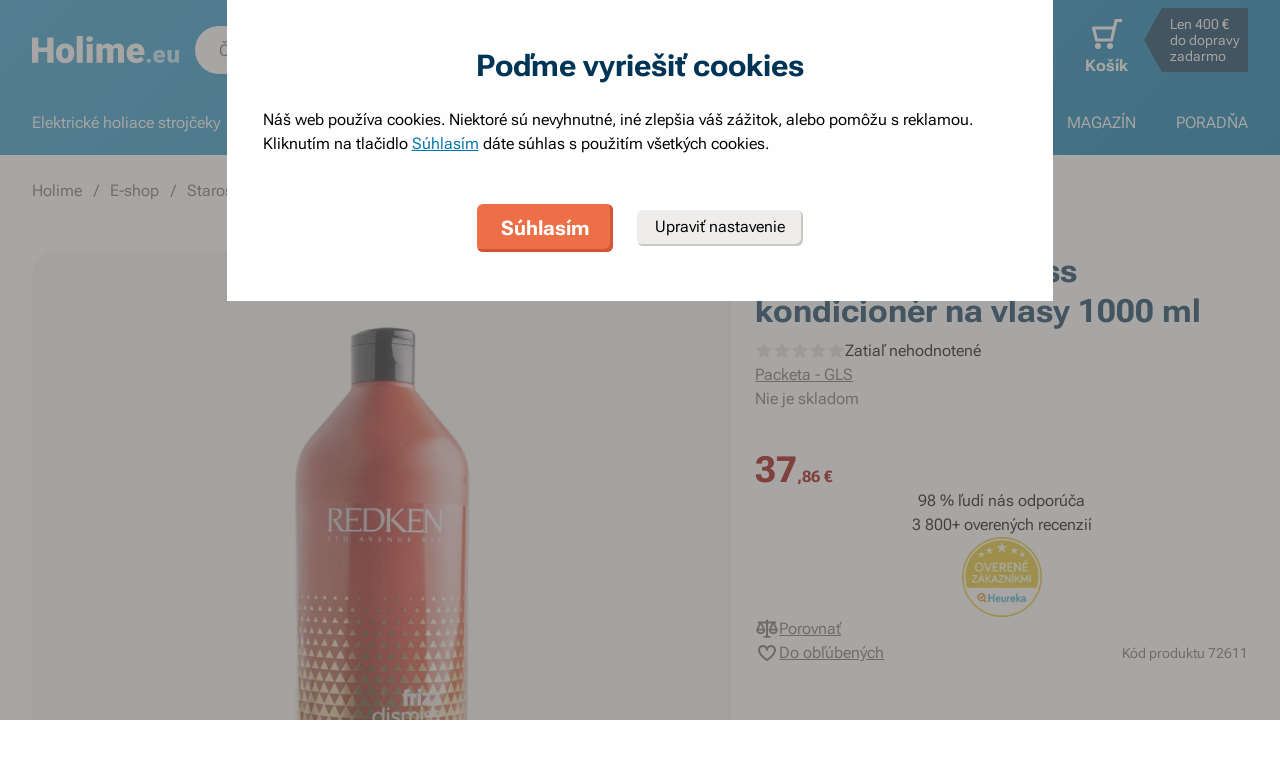

--- FILE ---
content_type: text/html; charset=utf-8
request_url: https://www.holime.eu/redken-frizz-dismiss-kondicioner-na-vlasy-1000-ml
body_size: 72121
content:
<!DOCTYPE html><html lang="sk"><head><meta charSet="utf-8"/><title>Redken Frizz Dismiss kondicionér na vlasy 1000 ml - Holime.eu</title><meta name="viewport" content="initial-scale=1.0, width=device-width"/><meta name="theme-color" content="#379dcf"/><link rel="apple-touch-icon" sizes="180x180" href="https://www.holime.eu/resources/favicon/apple-touch-icon.png"/><link rel="icon" type="image/png" sizes="32x32" href="https://www.holime.eu/resources/favicon/favicon-32x32.png"/><link rel="icon" type="image/png" sizes="16x16" href="https://www.holime.eu/resources/favicon/favicon-16x16.png"/><link rel="mask-icon" href="https://www.holime.eu/resources/favicon/safari-pinned-tab.svg" color="#5bbad5"/><link rel="search" type="application/opensearchdescription+xml" href="/opensearch.xml" title="Holime.eu"/><meta name="msapplication-TileColor" content="#ffffff"/><meta name="description" content="kondicionér pre nepoddajné vlasy, uľahčuje rozčesávanie, zabraňuje krepovateniu, hydratuje vlasy"/><meta name="robots" content="index, follow"/><link rel="canonical" href="https://www.holime.eu/redken-frizz-dismiss-kondicioner-na-vlasy-1000-ml"/><meta name="og:title" content="Redken Frizz Dismiss kondicionér na vlasy 1000 ml - Holime.eu"/><meta name="og:image" content="https://www.holime.eu/static/img/social-image.png"/><meta name="twitter:title" content="Redken Frizz Dismiss kondicionér na vlasy 1000 ml - Holime.eu"/><meta name="twitter:description" content="kondicionér pre nepoddajné vlasy, uľahčuje rozčesávanie, zabraňuje krepovateniu, hydratuje vlasy"/><meta name="twitter:image" content="https://www.holime.eu/static/img/social-image.png"/><style type="text/css">@media not all and (min-width:0px) and (max-width:680px){.u-at-mobile{display:none!important;}}
@media not all and (min-width:681px) and (max-width:767px){.u-at-tablet{display:none!important;}}
@media not all and (min-width:768px) and (max-width:999px){.u-at-sm{display:none!important;}}
@media not all and (min-width:1000px) and (max-width:1279px){.u-at-desktop{display:none!important;}}
@media not all and (min-width:1280px){.u-at-desktopLarge{display:none!important;}}
@media not all and (max-width:680px){.u-lessThan-tablet{display:none!important;}}
@media not all and (max-width:767px){.u-lessThan-sm{display:none!important;}}
@media not all and (max-width:999px){.u-lessThan-desktop{display:none!important;}}
@media not all and (max-width:1279px){.u-lessThan-desktopLarge{display:none!important;}}
@media not all and (min-width:681px){.u-greaterThan-mobile{display:none!important;}}
@media not all and (min-width:768px){.u-greaterThan-tablet{display:none!important;}}
@media not all and (min-width:1000px){.u-greaterThan-sm{display:none!important;}}
@media not all and (min-width:1280px){.u-greaterThan-desktop{display:none!important;}}
@media not all and (min-width:0px){.u-greaterThanOrEqual-mobile{display:none!important;}}
@media not all and (min-width:681px){.u-greaterThanOrEqual-tablet{display:none!important;}}
@media not all and (min-width:768px){.u-greaterThanOrEqual-sm{display:none!important;}}
@media not all and (min-width:1000px){.u-greaterThanOrEqual-desktop{display:none!important;}}
@media not all and (min-width:1280px){.u-greaterThanOrEqual-desktopLarge{display:none!important;}}
@media not all and (min-width:0px) and (max-width:680px){.u-between-mobile-tablet{display:none!important;}}
@media not all and (min-width:0px) and (max-width:767px){.u-between-mobile-sm{display:none!important;}}
@media not all and (min-width:0px) and (max-width:999px){.u-between-mobile-desktop{display:none!important;}}
@media not all and (min-width:0px) and (max-width:1279px){.u-between-mobile-desktopLarge{display:none!important;}}
@media not all and (min-width:681px) and (max-width:767px){.u-between-tablet-sm{display:none!important;}}
@media not all and (min-width:681px) and (max-width:999px){.u-between-tablet-desktop{display:none!important;}}
@media not all and (min-width:681px) and (max-width:1279px){.u-between-tablet-desktopLarge{display:none!important;}}
@media not all and (min-width:768px) and (max-width:999px){.u-between-sm-desktop{display:none!important;}}
@media not all and (min-width:768px) and (max-width:1279px){.u-between-sm-desktopLarge{display:none!important;}}
@media not all and (min-width:1000px) and (max-width:1279px){.u-between-desktop-desktopLarge{display:none!important;}}</style><link rel="preload" as="font" type="font/woff2" href="/_next/static/chunks/fonts/Roboto-Flex.woff2" crossorigin="anonymous"/><script type="application/ld+json">{"@context": "http://schema.org",
"@type": "BreadcrumbList",
"itemListElement": [
{"@type": "ListItem", "position": 1,"item": {"@id": "/","name": "Holime"}},
{"@type": "ListItem", "position": 2,"item": {"@id": "/e-shop","name": "E-shop"}},
{"@type": "ListItem", "position": 3,"item": {"@id": "/starostlivost-o-vlasy","name": "Starostlivosť o vlasy"}},
{"@type": "ListItem", "position": 4,"item": {"@id": "/kondicionery-a-balzamy-na-vlasy","name": "Kondicionéry, balzamy"}}
]
}</script><script type="application/ld+json">{
  "@context": "http://schema.org/",
  "@type": "Product",
  "name": "Redken Frizz Dismiss kondicionér na vlasy 1000 ml",
  "gtin13": "3474636704712",
  "image": [
    "https://www.holime.eu/file/view/p207312"
  ],
  "description": "Nepoddajné alebo zvlnené vlasy bývajú náročné na úpravu. Kondicionér Redken Frizz Dismiss od americkej značky profesionálnej vlasovej kozmetiky chráni vlasy pred vlhkosťou, uľahčuje ich rozčesávanie a zabraňuje krepovateniu. Vlasy budú hydratované a plné lesku.",
  "sku": "72611",
  "brand": {
    "@type": "Brand",
    "name": "Redken"
  },
  "offers": {
    "@type": "Offer",
    "priceCurrency": "EUR",
    "price": "37.86",
    "url": "https://www.holime.eu",
    "availability": "http://schema.org/OutOfStock",
    "shippingDetails": [
      {
      "@type": "OfferShippingDetails",
      "shippingRate": {
        "@type": "MonetaryAmount",
        "value": "2.99",
        "currency": "EUR"
      },
      "shippingDestination": {
        "@type": "DefinedRegion",
        "addressCountry": "SK"
      },
      "deliveryTime": {
        "@type": "ShippingDeliveryTime",
        "handlingTime": {
          "@type": "QuantitativeValue",
          "minValue": 0,
          "maxValue": 1,
          "unitCode": "DAY"
        },
        "transitTime": {
          "@type": "QuantitativeValue",
          "minValue": 2,
          "maxValue": 2,
          "unitCode": "DAY"
        }
      }
    }, 
      {
      "@type": "OfferShippingDetails",
      "shippingRate": {
        "@type": "MonetaryAmount",
        "value": "3.99",
        "currency": "EUR"
      },
      "shippingDestination": {
        "@type": "DefinedRegion",
        "addressCountry": "SK"
      },
      "deliveryTime": {
        "@type": "ShippingDeliveryTime",
        "handlingTime": {
          "@type": "QuantitativeValue",
          "minValue": 0,
          "maxValue": 1,
          "unitCode": "DAY"
        },
        "transitTime": {
          "@type": "QuantitativeValue",
          "minValue": 2,
          "maxValue": 2,
          "unitCode": "DAY"
        }
      }
    }, 
      {
      "@type": "OfferShippingDetails",
      "shippingRate": {
        "@type": "MonetaryAmount",
        "value": "4.49",
        "currency": "EUR"
      },
      "shippingDestination": {
        "@type": "DefinedRegion",
        "addressCountry": "SK"
      },
      "deliveryTime": {
        "@type": "ShippingDeliveryTime",
        "handlingTime": {
          "@type": "QuantitativeValue",
          "minValue": 0,
          "maxValue": 1,
          "unitCode": "DAY"
        },
        "transitTime": {
          "@type": "QuantitativeValue",
          "minValue": 2,
          "maxValue": 2,
          "unitCode": "DAY"
        }
      }
    }, 
      {
      "@type": "OfferShippingDetails",
      "shippingRate": {
        "@type": "MonetaryAmount",
        "value": "2.99",
        "currency": "EUR"
      },
      "shippingDestination": {
        "@type": "DefinedRegion",
        "addressCountry": "SK"
      },
      "deliveryTime": {
        "@type": "ShippingDeliveryTime",
        "handlingTime": {
          "@type": "QuantitativeValue",
          "minValue": 0,
          "maxValue": 1,
          "unitCode": "DAY"
        },
        "transitTime": {
          "@type": "QuantitativeValue",
          "minValue": 2,
          "maxValue": 2,
          "unitCode": "DAY"
        }
      }
    }
    ]
  }
}</script><link rel="preload" as="image" href="https://www.holime.eu/file/img/p207312?type=p&amp;w=648&amp;h=648&amp;rt=sqr" media="(min-width: 681px)" imagesrcset="[data-uri] 1w, https://www.holime.eu/file/img/p207312?type=p&amp;w=372&amp;h=372&amp;rt=sqr 372w, https://www.holime.eu/file/img/p207312?type=p&amp;w=494&amp;h=494&amp;rt=sqr 494w, https://www.holime.eu/file/img/p207312?type=p&amp;w=550&amp;h=550&amp;rt=sqr 550w, https://www.holime.eu/file/img/p207312?type=p&amp;w=648&amp;h=648&amp;rt=sqr 648w, https://www.holime.eu/file/img/p207312?type=p&amp;w=744&amp;h=744&amp;rt=sqr 744w, https://www.holime.eu/file/img/p207312?type=p&amp;w=988&amp;h=988&amp;rt=sqr 988w, https://www.holime.eu/file/img/p207312?type=p&amp;w=1100&amp;h=1100&amp;rt=sqr 1100w, https://www.holime.eu/file/img/p207312?type=p&amp;w=1296&amp;h=1296&amp;rt=sqr 1296w" imagesizes="(max-width: 680px) 1px, (max-width: 1366px) 54vw, 648px"/><link rel="preload" as="image" href="https://www.holime.eu/file/img/6343?type=p&amp;i=0&amp;w=680&amp;h=680&amp;rt=sqr" media="(min-width: 769px)Min" imagesrcset="[data-uri] 1w, https://www.holime.eu/file/img/6343?type=p&amp;i=0&amp;w=360&amp;h=360&amp;rt=sqr 360w, https://www.holime.eu/file/img/6343?type=p&amp;i=0&amp;w=375&amp;h=375&amp;rt=sqr 375w, https://www.holime.eu/file/img/6343?type=p&amp;i=0&amp;w=425&amp;h=425&amp;rt=sqr 425w, https://www.holime.eu/file/img/6343?type=p&amp;i=0&amp;w=680&amp;h=680&amp;rt=sqr 680w, https://www.holime.eu/file/img/6343?type=p&amp;i=0&amp;w=720&amp;h=720&amp;rt=sqr 720w, https://www.holime.eu/file/img/6343?type=p&amp;i=0&amp;w=750&amp;h=750&amp;rt=sqr 750w, https://www.holime.eu/file/img/6343?type=p&amp;i=0&amp;w=850&amp;h=850&amp;rt=sqr 850w, https://www.holime.eu/file/img/6343?type=p&amp;i=0&amp;w=1360&amp;h=1360&amp;rt=sqr 1360w" imagesizes="(min-width: 769px) 1px, 100vw"/><meta name="next-head-count" content="24"/><link rel="dns-prefetch" href="//googletagmanager.com"/><link rel="dns-prefetch" href="//api.mailkit.eu"/><link rel="dns-prefetch" href="//app.mailkit.eu"/><script>var _mailkit = _mailkit || [];
            _mailkit.push(['setAPIID','69609200']);
            _mailkit.push(['setDomain','www.holime.eu']);</script><script type="text/javascript" async="" src="//u.mailkit.eu/js/jsapi_v2.js"></script><style type="text/css">/*! normalize.css v3.0.0 | MIT License | git.io/normalize */html{font-family:sans-serif;-ms-text-size-adjust:100%;-webkit-text-size-adjust:100%}body{margin:0}article,aside,details,figcaption,figure,footer,header,hgroup,main,nav,section,summary{display:block}audio,canvas,progress,video{display:inline-block;vertical-align:baseline}audio:not([controls]){display:none;height:0}[hidden],template{display:none}a{background:transparent}a:active,a:hover{outline:0}abbr[title]{border-bottom:1px dotted}dfn{font-style:italic}h1{font-size:2em;margin:.67em 0}mark{background:#ff0;color:#000}small{font-size:80%}sub,sup{font-size:75%;line-height:0;position:relative;vertical-align:baseline}sup{top:-.5em}sub{bottom:-.25em}img{border:0}svg:not(html){overflow:hidden}figure{margin:1em 40px}hr{-webkit-box-sizing:content-box;box-sizing:content-box;height:0}pre{overflow:auto}code,kbd,pre,samp{font-family:monospace,monospace;font-size:1em}button,input,optgroup,select,textarea{color:inherit;font:inherit;margin:0}button{overflow:visible}button,select{text-transform:none}button,html input[type=button],input[type=reset],input[type=submit]{-webkit-appearance:button;cursor:pointer}button[disabled],html input[disabled]{cursor:default}button::-moz-focus-inner,input::-moz-focus-inner{border:0;padding:0}input{line-height:normal}input[type=checkbox],input[type=radio]{-webkit-box-sizing:border-box;box-sizing:border-box;padding:0}input[type=number]::-webkit-inner-spin-button,input[type=number]::-webkit-outer-spin-button{height:auto}input[type=search]{-webkit-appearance:textfield;-webkit-box-sizing:content-box;box-sizing:content-box}input[type=search]::-webkit-search-cancel-button,input[type=search]::-webkit-search-decoration{-webkit-appearance:none}fieldset{border:1px solid silver;margin:0 2px;padding:.35em .625em .75em}legend{border:0;padding:0}textarea{overflow:auto}optgroup{font-weight:700}table{border-collapse:collapse;border-spacing:0}td,th{padding:0}figure{margin:0}figcaption{margin:1.6875rem 0}*,:after,:before{-webkit-box-sizing:border-box;box-sizing:border-box}@font-face{font-family:Roboto Flex;font-weight:400 700;font-stretch:110%;font-style:oblique 0deg 10deg;font-variation-settings:"GRAD" 10;font-display:swap;src:url(/_next/static/chunks/fonts/Roboto-Flex.woff2) format("woff2")}@supports not (font-variation-settings:normal){@font-face{font-family:Roboto Flex;font-weight:400;font-style:normal;font-display:swap;src:url(/_next/static/chunks/fonts/Roboto-Regular.woff2) format("woff2"),url(/_next/static/chunks/fonts/Roboto-Regular.woff) format("woff")}}@supports not (font-variation-settings:normal){@font-face{font-family:Roboto Flex;font-weight:700;font-style:normal;font-display:swap;src:url(/_next/static/chunks/fonts/Roboto-Bold.woff2) format("woff2"),url(/_next/static/chunks/fonts/Roboto-Bold.woff) format("woff")}}body,html{font-family:Roboto Flex,sans-serif}body{text-rendering:optimizeLegibility;-webkit-font-smoothing:antialiased;-moz-osx-font-smoothing:grayscale;-moz-font-feature-settings:"liga" on}.baseline,dl,fieldset,h1,h2,h3,h4,h5,h6,ol,p,pre,svg text,table,ul{margin-bottom:0;margin-top:0;font-weight:400;color:#000}h1,h2,h3,h4,h5,h6{font-size:18px;line-height:1.3333333333}a,b,body,h1,h2,h3,h4,h5,h6,i,li,p,span,strong{font-variation-settings:"GRAD" var(--font-grad,10)}b,strong{--font-grad:0;font-weight:700}i{font-style:oblique 10deg}body,html{font-size:16px;line-height:1.5;color:#000}body{overflow-anchor:none}:focus:not([data-focus-visible-added]){outline:none}[data-focus-visible-added]{outline:2px solid var(--border-color-focus);outline-offset:2px}a{color:inherit;text-decoration:none;text-rendering:optimizeLegibility;-webkit-font-smoothing:antialiased;-moz-osx-font-smoothing:grayscale;-moz-font-feature-settings:"liga" on;-webkit-transition:all .3s cubic-bezier(.23,1,.32,1);transition:all .3s cubic-bezier(.23,1,.32,1)}button{padding:0;border:0;background-color:transparent}img,picture{max-width:100%;height:auto;display:block}.wrapper{margin:0 auto;max-width:1500px}.grid-flex{display:-webkit-box;display:-ms-flexbox;display:flex;-webkit-box-orient:horizontal;-webkit-box-direction:normal;-ms-flex-flow:row wrap;flex-flow:row wrap;-webkit-box-pack:center;-ms-flex-pack:center;justify-content:center;position:relative;padding:0 1.785714286%;margin:0 auto;list-style-type:none}@media(max-width:999px){.grid-flex{padding:0 1.5625%}}@media(max-width:680px){.grid-flex{padding:0;-webkit-box-orient:horizontal;-webkit-box-direction:normal;-ms-flex-flow:row wrap;flex-flow:row wrap}}.grid-flex.grid--left{-webkit-box-pack:start;-ms-flex-pack:start;justify-content:flex-start}@media(max-width:680px){.grid-flex.grid--left{-webkit-box-pack:center;-ms-flex-pack:center;justify-content:center}.grid-flex.grid--s-left{-webkit-box-pack:start;-ms-flex-pack:start;justify-content:flex-start}}.grid-flex.grid--right{-webkit-box-pack:end;-ms-flex-pack:end;justify-content:flex-end}.grid-flex.grid--sides{-webkit-box-pack:justify;-ms-flex-pack:justify;justify-content:space-between}.grid-flex.grid--border>.grid__col{padding-top:0;padding-bottom:0;border:1px solid #eeedeb;border-width:1px 0 0 1px}@media(min-width:681px){.grid-flex.grid--border>.grid__col:after,.grid-flex.grid--border>.grid__col:before{content:"";position:absolute;background-color:#eeedeb}.grid-flex.grid--border>.grid__col:before{top:-1px;right:-1px;bottom:-1px;width:1px}.grid-flex.grid--border>.grid__col:after{height:1px;left:-1px;right:0;bottom:-1px}}@media(max-width:680px){.grid-flex.grid--border>.grid__col{border-width:0 0 1px}.grid-flex.grid--border>.grid__col:first-child{border-width:1px 0}}.grid-flex.grid--border>.grid__col.grid__col--narrow{margin-left:.446428571%}@media(max-width:680px){.grid-flex.grid--s-border>.grid__col{padding-top:0;padding-bottom:0;border:solid #eeedeb;border-width:0 0 1px}.grid-flex.grid--s-border>.grid__col:first-child{border-width:1px 0}}.grid-flex.grid--no-vertical-padding>.grid__col{padding-top:0;padding-bottom:0}.grid-flex.grid--no-padding{padding:0}@media screen and (min-width:681px)and (max-width:999px){.grid-flex.grid--m-no-padding{padding:0}.grid-flex.grid--m-center{-webkit-box-pack:center;-ms-flex-pack:center;justify-content:center}}@media(max-width:680px){.grid-flex.grid--s-narrow{padding-left:1.666666667%;padding-right:1.666666667%}.grid-flex.grid--s-no-vertical-padding>.grid__col{padding-top:0;padding-bottom:0}}.grid__col{-webkit-box-flex:1;-ms-flex:1 0;flex:1 0;position:relative;padding:24px 1.785714286%}@media(max-width:999px){.grid__col{padding-left:1.5625%;padding-right:1.5625%}}@media(max-width:680px){.grid__col{margin-left:0;margin-right:0;padding-left:6.666666667%;padding-right:6.666666667%;-webkit-box-flex:1;-ms-flex:1 0 100%;flex:1 0 100%;max-width:100%}.grid__col.u-hidden-md{display:block}}.grid__col.grid__col--no-padding{padding:0!important}@media(max-width:680px){.grid__col.grid__col--no-padding.grid__col--s-full{padding-left:6.666666667%!important;padding-right:6.666666667%!important}.grid__col.grid__col--no-padding.grid__col--s-full.grid__col--s-no-padding{padding:0!important}}.grid__col.grid__col--1of1{-webkit-box-flex:0;-ms-flex:0 0 100%;flex:0 0 100%;max-width:100%}@media(min-width:681px){.grid__col.grid__col--5of6{-webkit-box-flex:0;-ms-flex:0 0 100%;flex:0 0 100%;max-width:100%}}@media(min-width:1000px){.grid__col.grid__col--5of6{-webkit-box-flex:0;-ms-flex:0 0 83.3333334%;flex:0 0 83.3333334%;max-width:83.3333334%}}@media(min-width:681px){.grid__col.grid__col--3of4{-webkit-box-flex:0;-ms-flex:0 0 75%;flex:0 0 75%;max-width:75%}.grid__col.grid__col--2of3{-webkit-box-flex:0;-ms-flex:0 0 66.666666%;flex:0 0 66.666666%;max-width:66.666666%}.grid__col.grid__col--3of5{-webkit-box-flex:0;-ms-flex:0 0 60%;flex:0 0 60%;max-width:60%}.grid__col.grid__col--1of2{-webkit-box-flex:0;-ms-flex:0 0 50%;flex:0 0 50%;max-width:50%}.grid__col.grid__col--2of5{-webkit-box-flex:0;-ms-flex:0 0 40%;flex:0 0 40%;max-width:40%}.grid__col.grid__col--1of3{-webkit-box-flex:0;-ms-flex:0 0 50%;flex:0 0 50%;max-width:50%}}@media(min-width:1000px){.grid__col.grid__col--1of3{-webkit-box-flex:0;-ms-flex:0 0 33.333333%;flex:0 0 33.333333%;max-width:33.333333%}}@media(min-width:681px){.grid__col.grid__col--3of10{-webkit-box-flex:0;-ms-flex:0 0 30%;flex:0 0 30%;max-width:30%}.grid__col.grid__col--1of4{-webkit-box-flex:0;-ms-flex:0 0 33.333333%;flex:0 0 33.333333%;max-width:33.333333%}}@media(min-width:1000px){.grid__col.grid__col--1of4{-webkit-box-flex:0;-ms-flex:0 0 25%;flex:0 0 25%;max-width:25%}}@media(min-width:681px){.grid__col.grid__col--1of5{-webkit-box-flex:0;-ms-flex:0 0 20%;flex:0 0 20%;max-width:20%}.grid__col.grid__col--1of6{-webkit-box-flex:0;-ms-flex:0 0 25%;flex:0 0 25%;max-width:25%}}@media(min-width:1000px){.grid__col.grid__col--1of6{-webkit-box-flex:0;-ms-flex:0 0 16.666666667%;flex:0 0 16.666666667%;max-width:16.666666667%}}@media(min-width:1000px)and (max-width:1252px){.grid__col.grid__col--l-1of3{-webkit-box-flex:0;-ms-flex:0 0 33.3333333333%;flex:0 0 33.3333333333%;max-width:33.3333333333%}}@media(min-width:681px)and (max-width:999px){.grid__col.grid__col--m-1of1{-webkit-box-flex:0;-ms-flex:0 0 100%;flex:0 0 100%;max-width:100%}.grid__col.grid__col--m-2of3{-webkit-box-flex:0;-ms-flex:0 0 66.666666%;flex:0 0 66.666666%;max-width:66.666666%}.grid__col.grid__col--m-3of5{-webkit-box-flex:0;-ms-flex:0 0 60%;flex:0 0 60%;max-width:60%}.grid__col.grid__col--m-1of2{-webkit-box-flex:0;-ms-flex:0 0 50%;flex:0 0 50%;max-width:50%}.grid__col.grid__col--m-2of5{-webkit-box-flex:0;-ms-flex:0 0 40%;flex:0 0 40%;max-width:40%}.grid__col.grid__col--m-1of3{-webkit-box-flex:0;-ms-flex:0 0 33.333333%;flex:0 0 33.333333%;max-width:33.333333%}.grid__col.grid__col--m-1of6{-webkit-box-flex:0;-ms-flex:0 0 16.666666667%;flex:0 0 16.666666667%;max-width:16.666666667%}}@media(max-width:680px){.grid__col.grid__col--s-1of2{-webkit-box-flex:1;-ms-flex:1 0 45%;flex:1 0 45%;max-width:45%}.grid__col.grid__col--s-1of2,.grid__col.grid__col--s-1of3{margin-left:0;margin-right:0;padding-left:1.666666667%;padding-right:1.666666667%}.grid__col.grid__col--s-1of3{-webkit-box-flex:0;-ms-flex:0 0 30%;flex:0 0 30%;max-width:30%}.grid__col.grid__col--s-narrow{-webkit-box-flex:1;-ms-flex:1 0 90.66666668%;flex:1 0 90.66666668%;margin-left:3.333333334%;margin-right:3.333333334%;padding-left:3.333333334%;padding-right:3.333333334%}}.grid__col.grid__col--narrow{padding-left:1.339285714%;padding-right:1.339285714%;margin-left:.446428571%;margin-right:.446428571%}@media(min-width:681px){.grid__col.grid__col--narrow.grid__col--1of3,.grid__col.grid__col--narrow.grid__col--1of4{-webkit-box-flex:0;-ms-flex:0 0 32.440475857%;flex:0 0 32.440475857%;max-width:32.440475857%}}@media(min-width:1000px){.grid__col.grid__col--narrow.grid__col--1of4{-webkit-box-flex:0;-ms-flex:0 0 24.107142857%;flex:0 0 24.107142857%;max-width:24.107142857%}}@media(min-width:681px){.grid__col.grid__col--narrow.grid__col--1of5{-webkit-box-flex:0;-ms-flex:0 0 19.107142857%;flex:0 0 19.107142857%;max-width:19.107142857%}.grid__col.grid__col--narrow.grid__col--1of6{-webkit-box-flex:0;-ms-flex:0 0 24.107142857%;flex:0 0 24.107142857%;max-width:24.107142857%}}@media(min-width:1000px){.grid__col.grid__col--narrow.grid__col--1of6{-webkit-box-flex:0;-ms-flex:0 0 15.773809524%;flex:0 0 15.773809524%;max-width:15.773809524%}}.grid__col.grid__col--full,.grid__col.grid__col--nesting{padding:0}.grid__col.grid__col--nesting>.grid-flex{padding-left:0;padding-right:0}@media(max-width:680px){.grid__col.grid__col--nesting>.grid--s-narrow{padding-left:1.666666667%;padding-right:1.666666667%}}@media(min-width:681px){.grid__col.grid__col--nesting.grid__col .grid__col--narrow.grid__col--1of3{-webkit-box-flex:0;-ms-flex:0 0 49.107142857%;flex:0 0 49.107142857%;max-width:49.107142857%}}@media(min-width:1000px){.grid__col.grid__col--nesting.grid__col .grid__col--narrow.grid__col--1of3{-webkit-box-flex:0;-ms-flex:0 0 32.440475857%;flex:0 0 32.440475857%;max-width:32.440475857%}}@media(min-width:681px){.grid__col.grid__col--nesting.grid__col .grid__col--narrow.grid__col--1of4{-webkit-box-flex:0;-ms-flex:0 0 32.440475857%;flex:0 0 32.440475857%;max-width:32.440475857%}}@media(min-width:1000px){.grid__col.grid__col--nesting.grid__col .grid__col--narrow.grid__col--1of4{-webkit-box-flex:0;-ms-flex:0 0 24.107142857%;flex:0 0 24.107142857%;max-width:24.107142857%}}@media(min-width:681px){.grid__col.grid__col--nesting.grid__col--3of4 .grid__col--narrow.grid__col--1of3{-webkit-box-flex:0;-ms-flex:0 0 48.8095238093%;flex:0 0 48.8095238093%;max-width:48.8095238093%}}@media(min-width:1000px){.grid__col.grid__col--nesting.grid__col--3of4 .grid__col--narrow.grid__col--1of3{-webkit-box-flex:0;-ms-flex:0 0 32.1428568093%;flex:0 0 32.1428568093%;max-width:32.1428568093%}}@media(min-width:681px){.grid__col.grid__col--nesting.grid__col--3of4 .grid__col--narrow.grid__col--1of4{-webkit-box-flex:0;-ms-flex:0 0 32.1428568093%;flex:0 0 32.1428568093%;max-width:32.1428568093%}}@media(min-width:1000px){.grid__col.grid__col--nesting.grid__col--3of4 .grid__col--narrow.grid__col--1of4{-webkit-box-flex:0;-ms-flex:0 0 23.8095238093%;flex:0 0 23.8095238093%;max-width:23.8095238093%}}.grid__col.grid__col--nesting.grid__col .grid__col,.grid__col.grid__col--nesting.grid__col--1of1 .grid__col{padding-left:1.785714286%;padding-right:1.785714286%}@media(max-width:999px){.grid__col.grid__col--nesting.grid__col .grid__col,.grid__col.grid__col--nesting.grid__col--1of1 .grid__col{padding-left:1.5625%;padding-right:1.5625%}}.grid__col.grid__col--nesting.grid__col .grid__col.grid__col--narrow,.grid__col.grid__col--nesting.grid__col--1of1 .grid__col.grid__col--narrow{padding-left:1.339285714%;padding-right:1.339285714%;margin-left:.446428571%;margin-right:.446428571%}.grid__col.grid__col--nesting.grid__col--5of6 .grid__col{padding-left:2.1428571432%;padding-right:2.1428571432%}@media(max-width:999px){.grid__col.grid__col--nesting.grid__col--5of6 .grid__col{padding-left:1.875%;padding-right:1.875%}}.grid__col.grid__col--nesting.grid__col--5of6 .grid__col.grid__col--narrow{padding-left:1.6071428568%;padding-right:1.6071428568%;margin-left:.5357142852%;margin-right:.5357142852%}.grid__col.grid__col--nesting.grid__col--3of4 .grid__col{padding-left:2.3809523813%;padding-right:2.3809523813%}@media(max-width:999px){.grid__col.grid__col--nesting.grid__col--3of4 .grid__col{padding-left:2.0833333333%;padding-right:2.0833333333%}}.grid__col.grid__col--nesting.grid__col--3of4 .grid__col.grid__col--narrow{padding-left:1.7857142853%;padding-right:1.7857142853%;margin-left:.5952380947%;margin-right:.5952380947%}.grid__col.grid__col--nesting.grid__col--2of3 .grid__col{padding-left:2.678571429%;padding-right:2.678571429%}@media(max-width:999px){.grid__col.grid__col--nesting.grid__col--2of3 .grid__col{padding-left:3.125%;padding-right:3.125%}}.grid__col.grid__col--nesting.grid__col--2of3 .grid__col.grid__col--narrow{padding-left:2.008928571%;padding-right:2.008928571%;margin-left:.6696428565%;margin-right:.6696428565%}.grid__col.grid__col--nesting.grid__col--1of3 .grid__col{padding-left:5.357142858%;padding-right:5.357142858%}@media(max-width:999px){.grid__col.grid__col--nesting.grid__col--1of3 .grid__col{padding-left:3.125%;padding-right:3.125%}}.grid__col.grid__col--nesting.grid__col--1of3 .grid__col.grid__col--narrow{padding-left:4.017857142%;padding-right:4.017857142%;margin-left:1.339285713%;margin-right:1.339285713%}@media(max-width:680px){.grid__col.grid__col--nesting .grid__col.grid__col--s-full{padding:24px 6.666666667%}.grid__col.grid__col--nesting .grid__col.grid__col--s-no-padding{padding:0}.grid__col.grid__col--nesting .grid__col .grid__col.grid__col--s-full.grid__col--s-full{-webkit-box-flex:1;-ms-flex:1 0 100%;flex:1 0 100%;max-width:100%;padding-left:6.666666667%;padding-right:6.666666667%}.grid__col.grid__col--narrow.grid__col--s-full,.grid__col.grid__col--s-full{-webkit-box-flex:1;-ms-flex:1 0 100%;flex:1 0 100%;max-width:100%;padding:24px 6.666666667%;margin:0}}.grid__col .grid__col.grid__col--nesting .grid__col.grid__col--s-no-padding{padding:0}@media(max-width:680px){.grid__col.grid__col--s-no-padding{padding:0}.grid__col.grid__col--s-no-vertical-padding{padding-top:0;padding-bottom:0}.grid__col.grid__col--s-order-1{-webkit-box-ordinal-group:2;-ms-flex-order:1;order:1}.grid__col.grid__col--s-order-2,.grid__col.grid__col--s-order-3{-webkit-box-ordinal-group:3;-ms-flex-order:2;order:2}}.form-fieldset{padding:12px 0 0;border:0}.form-fieldset,.form-item{position:relative;display:-webkit-box;display:-ms-flexbox;display:flex;-webkit-box-orient:vertical;-webkit-box-direction:normal;-ms-flex-flow:column nowrap;flex-flow:column nowrap}.form-item+.form-item{margin-top:12px}.form-item+.ds-checkbox{margin-top:24px}.form-item__label{line-height:24px;position:relative;color:#000}.form-item__input,.form-item__label{font-size:16px;font-size:1rem;line-height:1.5rem}.form-item__input{-webkit-appearance:none;-moz-appearance:none;appearance:none;background:#fff;padding:11px 12px 13px;border:1px solid #a3a19b;border-radius:6px;color:var(--text-color-primary);-webkit-transition:all .3s cubic-bezier(.23,1,.32,1);transition:all .3s cubic-bezier(.23,1,.32,1);height:48px;line-height:24px}.form-item__input--small{height:36px;padding:12px 7px}.form-item__input-currency{position:relative;padding:6px;z-index:0;overflow:hidden}@media(max-width:680px){.form-item__input-currency{font-size:14px}}.form-item__input-currency-input{background:hsla(0,0%,100%,0);border:0;padding:0;-webkit-box-shadow:none;box-shadow:none;max-width:100%;line-height:24px}@media(max-width:680px){.form-item__input-currency-input{font-size:16px;-webkit-transform:scale(.86) translateX(-5px);transform:scale(.86) translateX(-5px)}}.form-item__input-currency-text{position:absolute;left:6px;top:6px;z-index:-1;line-height:24px}@media(max-width:680px){.form-item__input-currency-text{font-size:14px;top:5px}}.form-item__input-currency-value{-ms-filter:"progid:DXImageTransform.Microsoft.Alpha(Opacity=0)";opacity:0;margin-right:3px}.wysiwyg{--arrow-mask:url('data:image/svg+xml,<svg xmlns="http://www.w3.org/2000/svg" width="16" height="16" fill="none"><path fill="%23000" d="m4.267 12-.934-.934 6.4-6.4H4V3.333h8v8h-1.333V5.6l-6.4 6.4Z"/></svg>') 0 0/100% 100%}.wysiwyg .like-h1,.wysiwyg h1:not(.not-wysiwyg h1){--font-slnt:0;font-size:30px;line-height:1.2;--font-grad:0;font-weight:700;color:#003556;margin-bottom:24px;margin-bottom:var(--spacing-4)}@media(max-width:680px){.wysiwyg .like-h1,.wysiwyg h1:not(.not-wysiwyg h1){font-size:21px;line-height:24px}}.wysiwyg .like-h2{--font-slnt:0;font-size:24px;line-height:1.25;--font-grad:0;font-weight:700;color:#40aee1;margin-bottom:24px;padding-top:24px;margin-bottom:var(--spacing-4)}@media(max-width:680px){.wysiwyg .like-h2{font-size:21px;line-height:24px;margin-bottom:12px;padding-top:12px}}.wysiwyg .like-h3,.wysiwyg h2:not(.not-wysiwyg h2){--font-slnt:0;font-size:18px;line-height:1.3333333333;--font-grad:0;font-weight:700;color:#40aee1;margin-bottom:24px;margin-bottom:var(--spacing-4)}@media(max-width:680px){.wysiwyg .like-h3,.wysiwyg h2:not(.not-wysiwyg h2){font-size:16px;line-height:24px;margin-bottom:12px}}.wysiwyg .like-h4,.wysiwyg h3:not(.not-wysiwyg h3){font-size:16px;line-height:1.5;color:#000;margin-bottom:24px;margin-bottom:var(--spacing-4)}@media(max-width:680px){.wysiwyg .like-h4,.wysiwyg h3:not(.not-wysiwyg h3){margin-bottom:12px}}.wysiwyg .like-h5,.wysiwyg h4:not(.not-wysiwyg h4){font-size:16px;line-height:1.5;color:#000;margin-bottom:24px;color:#6e6c68;margin-bottom:var(--spacing-4)}@media(max-width:680px){.wysiwyg .like-h5,.wysiwyg h4:not(.not-wysiwyg h4){margin-bottom:12px}}.wysiwyg .like-h6,.wysiwyg h5:not(.not-wysiwyg h5){--font-slnt:0;--font-grad:0;font-weight:700;margin-bottom:var(--spacing-4)}@media(max-width:680px){.wysiwyg .like-h6,.wysiwyg h5:not(.not-wysiwyg h5){margin-bottom:12px}}.wysiwyg ol:not(.not-wysiwyg ol){list-style:none;padding-left:0;margin-bottom:var(--spacing-6);counter-reset:item}.wysiwyg ol:not(.not-wysiwyg ol) li{padding-left:30px;position:relative}.wysiwyg ol:not(.not-wysiwyg ol) li:before{content:"";position:absolute}@media(max-width:680px){.wysiwyg ol:not(.not-wysiwyg ol) li{padding-left:24px}}.wysiwyg ol:not(.not-wysiwyg ol) li{margin-bottom:0}.wysiwyg ol:not(.not-wysiwyg ol) li:before{content:counter(item) ".";counter-increment:item;top:0;left:0}.wysiwyg ol:not(.not-wysiwyg ol) li+li{margin-top:var(--spacing-2);margin-bottom:0}.wysiwyg ol:not(.not-wysiwyg ol) li ol,.wysiwyg ol:not(.not-wysiwyg ol) li ul{margin-top:var(--spacing-2);margin-bottom:var(--spacing-2)}.wysiwyg ol:not(.not-wysiwyg ol) li ol>li{padding-left:54px}.wysiwyg ol:not(.not-wysiwyg ol) li ol>li:before{content:counters(item,".") "."}@media(max-width:680px){.wysiwyg ol:not(.not-wysiwyg ol) li ol{margin-top:12px}.wysiwyg ol:not(.not-wysiwyg ol) li ol>li{padding-left:42px}}.wysiwyg ol:not(.not-wysiwyg ol) li ul>li{padding-left:30px}.wysiwyg ol:not(.not-wysiwyg ol) li ul>li:before{content:"";top:10px;left:1px}@media(max-width:680px){.wysiwyg ol:not(.not-wysiwyg ol) li ul{margin-top:12px}.wysiwyg ol:not(.not-wysiwyg ol) li ul>li{padding-left:24px}}.wysiwyg p:not([class]):not(.not-wysiwyg p){margin-bottom:var(--spacing-6)}@media(max-width:680px){.wysiwyg p:not([class]):not(.not-wysiwyg p){margin-bottom:var(--spacing-4)}.wysiwyg p:not([class]):not(.not-wysiwyg p):last-child{margin-bottom:var(--spacing-6)}}.wysiwyg ul:not(.not-wysiwyg ul){list-style:none;padding-left:0;margin-bottom:var(--spacing-6)}.wysiwyg ul:not(.not-wysiwyg ul) li{padding-left:30px;position:relative}.wysiwyg ul:not(.not-wysiwyg ul) li:before{content:"";position:absolute}@media(max-width:680px){.wysiwyg ul:not(.not-wysiwyg ul) li{padding-left:24px}}.wysiwyg ul:not(.not-wysiwyg ul) li{padding-left:1em}.wysiwyg ul:not(.not-wysiwyg ul) li:before{content:"•";left:0;top:0}.wysiwyg ul:not(.not-wysiwyg ul) li+li{margin-top:var(--spacing-2)}.wysiwyg ul:not(.not-wysiwyg ul) li ol,.wysiwyg ul:not(.not-wysiwyg ul) li ul{margin-top:var(--spacing-2);margin-bottom:var(--spacing-2)}.wysiwyg ul:not(.not-wysiwyg ul) li ol{margin-top:24px}.wysiwyg ul:not(.not-wysiwyg ul) li ol li{padding-left:54px}.wysiwyg ul:not(.not-wysiwyg ul) li ol li:before{background:none}@media(max-width:680px){.wysiwyg ul:not(.not-wysiwyg ul) li ol{margin-top:12px}.wysiwyg ul:not(.not-wysiwyg ul) li ol li{padding-left:42px}.wysiwyg ul:not(.not-wysiwyg ul) li:before{left:9px}}.wysiwyg hr{width:20.6%;max-width:168px;height:1px;background-color:#6e6c68;border:0;margin:48px auto}.wysiwyg hr.left{margin-left:0;margin-right:0}@media(max-width:680px){.wysiwyg hr{margin:24px auto;width:29.5%}.wysiwyg hr.left{margin-left:auto;margin-right:auto}}.wysiwyg .infobox{padding:24px 2.777777778%;background-color:#f7f6f4;min-width:100%}.u-background--light .wysiwyg .infobox{background-color:#fff}.wysiwyg .infobox p{position:relative;margin:0;padding-left:30px}.wysiwyg .infobox p:before{content:"";position:absolute;left:0;top:0;width:24px;height:24px;background-image:url(/static/svg/fill/interface-information.svg);background-size:100%}.wysiwyg .infobox p:last-child{margin-bottom:0!important}@media(max-width:680px){.wysiwyg .infobox{padding:12px 3.5743%}.u-background--light.u-background--s-white .wysiwyg .infobox{background-color:#f7f6f4}}.wysiwyg .benefits:not(.not-wysiwyg .benefits){list-style:none;padding-left:0;display:block;margin-bottom:24px;padding-top:0;text-align:left;padding-bottom:0}.wysiwyg .benefits:not(.not-wysiwyg .benefits) li{padding-left:30px;position:relative}.wysiwyg .benefits:not(.not-wysiwyg .benefits) li:before{content:"";position:absolute}@media(max-width:680px){.wysiwyg .benefits:not(.not-wysiwyg .benefits) li{padding-left:24px}}.wysiwyg .benefits:not(.not-wysiwyg .benefits) li{margin-bottom:0}.wysiwyg .benefits:not(.not-wysiwyg .benefits) li:before{width:18px;height:18px;top:4px;left:-3px;background-image:url(/static/svg/line/g-check.svg);background-size:100%;background-color:transparent}.wysiwyg .benefits:not(.not-wysiwyg .benefits).small li{font-size:14px;line-height:18px;padding-left:24px}.wysiwyg .benefits:not(.not-wysiwyg .benefits).small li:before{top:-1px}@media(max-width:680px){.wysiwyg .benefits:not(.not-wysiwyg .benefits){margin-bottom:12px}}.text-heading-2xl{color:currentColor;font-size:36px;font-size:2.25rem;line-height:40px;line-height:2.5rem;--font-grad:0;font-weight:700}@media only screen and (min-width:1367px){.text-heading-2xl{font-size:3rem;line-height:3.5rem}}.text-heading-xl{color:currentColor;font-size:24px;font-size:1.5rem;line-height:32px;line-height:2rem;--font-grad:0;font-weight:700}@media only screen and (min-width:1367px){.text-heading-xl{font-size:2rem;line-height:2.5rem}}.text-heading-lg{color:currentColor;font-size:22px;font-size:1.375rem;line-height:32px;line-height:2rem;--font-grad:0;font-weight:700}@media only screen and (min-width:1367px){.text-heading-lg{font-size:1.75rem;line-height:2.5rem}}.text-heading-md{color:currentColor;font-size:20px;font-size:1.25rem;line-height:32px;line-height:2rem;--font-grad:0;font-weight:700}@media only screen and (min-width:1367px){.text-heading-md{font-size:1.3125rem}}.text-heading-sm{font-size:18px;font-size:1.125rem}.text-heading-accordeon,.text-heading-sm{color:currentColor;line-height:24px;line-height:1.5rem;--font-grad:0;font-weight:700}.text-heading-accordeon{font-size:21px;font-size:1.3125rem}@media only screen and (min-width:1367px){.text-heading-accordeon{font-size:1.5rem;line-height:2rem}}.text-perex{color:currentColor;font-size:24px;font-size:1.5rem;line-height:36px;line-height:2.25rem}@media only screen and (min-width:1367px){.text-perex{font-size:1.75rem;line-height:2.5rem}}.text-body-lg-bold{--font-grad:0;font-weight:700}.text-body-lg-bold,.text-body-lg-regular{color:currentColor;font-size:24px;font-size:1.5rem;line-height:32px;line-height:2rem}.text-body-md-bold,.text-body-md-regular{color:currentColor;font-size:20px;font-size:1.25rem;line-height:32px;line-height:2rem}.text-body-md-bold{--font-grad:0;font-weight:700}.text-body-md-italic{color:currentColor;font-size:20px;font-size:1.25rem;font-style:italic;line-height:32px;line-height:2rem;font-style:oblique 10deg}.text-body-sm-bold,.text-body-sm-regular{color:currentColor;font-size:16px;font-size:1rem;line-height:24px;line-height:1.5rem}.text-body-sm-bold{--font-grad:0;font-weight:700}.text-body-sm-italic{font-style:italic;font-style:oblique 10deg}.text-body-sm-italic,.text-body-sm-link{color:currentColor;font-size:16px;font-size:1rem;line-height:24px;line-height:1.5rem}.text-body-sm-link{text-decoration:underline}.text-body-xs-bold,.text-body-xs-regular{color:currentColor;font-size:14px;font-size:.875rem;line-height:20px;line-height:1.25rem}.text-body-xs-bold{--font-grad:0;font-weight:700}.text-body-xs-link{text-decoration:underline}.text-body-xs-italic,.text-body-xs-link{color:currentColor;font-size:14px;font-size:.875rem;line-height:20px;line-height:1.25rem}.text-body-xs-italic{font-style:italic;font-style:oblique 10deg}.text-cta-bold,.text-cta-regular{color:currentColor;font-size:24px;font-size:1.5rem;line-height:24px;line-height:1.5rem;--font-grad:0;font-weight:700}.text-price-default,.text-sale{color:currentColor;font-size:36px;font-size:2.25rem;line-height:40px;line-height:2.5rem;--font-grad:0;font-weight:700}.text-sale{text-decoration:line-through}@media only screen and (min-width:1367px){.text-sale{font-size:2.5rem;line-height:2.625rem}}.text-info-sm-bold,.text-info-sm-regular{color:currentColor;font-size:16px;font-size:1rem;line-height:20px;line-height:1.25rem}.text-info-sm-bold{--font-grad:0;font-weight:700}.text-info-xs-bold,.text-info-xs-regular{color:currentColor;font-size:14px;font-size:.875rem;line-height:16px;line-height:1rem}.text-info-xs-bold{--font-grad:0;font-weight:700}html{--text-color-primary:#000;--text-color-disabled:#a3a19b;--text-color-brand:#003556;--text-color-secondary:#6e6c68;--text-color-on-brand:#fff;--text-color-success:#457d00;--text-color-on-success:#457d00;--text-color-primary-hover:#000;--text-color-primary-disabled:#a3a19b;--text-color-secondary-hover:#6e6c68;--text-color-secondary-focus:#000;--text-color-error:#d52e2e;--color-icon-primary:#000;--color-icon-brand:#003556;--color-icon-brand-hover:#6e6c68;--color-icon-on-brand:#fff;--color-icon-secondary:#c9c7c1;--color-icon-active:#003556;--color-icon-hover:#bee9fd;--color-icon-primary-hover:#413f39;--color-icon-secondary-hover:#c9c7c1;--color-icon-secondary-focus:#000;--color-icon-tertiary:#6e6c68;--color-icon-success:#83ba00;--color-icon-on-success:#457d00;--color-icon-error:#9c0000;--color-icon-alert:#561500;--background-color-primary:#fff;--background-color-secondary:#f7f6f4;--background-color-active:#def4fe;--background-color-tertiary:#eeedeb;--background-color-tertiary-hover:#d9d8d5;--background-color-tertiary-disabled:#eeedeb;--background-color-brand-primary:#def4fe;--background-color-success:#dcffb4;--background-color-brand-secondary:#003556;--background-color-quaternary:#d9d8d5;--background-color-secondary-hover:#f7f6f4;--background-color-on-brand-transparent:rgba(10,84,126,.5);--background-color-primary-hover:#fff;--background-color-primary-focus:#fff;--background-color-brand-light:#f2fbff;--background-color-success-light:#eeffda;--background-color-alert:#fff9a0;--border-color-primary:#c9c7c1;--border-color-hover:#68c0ea;--border-color-active:#0074ab;--border-color-secondary:#6e6c68;--border-color-focus:#68c0ea;--border-color-success:#457d00;--border-color-error:#ff542c;--border-color-divider:#e3e2df;--gradient-bg-brand:linear-gradient(134.99999914622634deg,#e7f7ff,#ade5ff);--gradient-bg-header:linear-gradient(134.99999914622634deg,#2c9bce,#0074ab);--radius-lg:8px;--radius-sm:4px;--radius-xs:2px;--radius-2xl:24px;--radius-md:6px;--radius-xl:16px;--spacing-1:4px;--spacing-2:8px;--spacing-3:12px;--spacing-4:16px;--spacing-5:20px;--spacing-6:24px;--spacing-7:28px;--spacing-8:32px;--spacing-9:36px;--spacing-10:40px;--spacing-12:48px;--spacing-14:56px;--spacing-16:64px;--spacing-18:72px;--spacing-20:80px;--spacing-24:96px;--spacing-26:104px;--spacing-29:116px;--spacing-30:120px;--spacing-0_5:2px;--shadow-primary:0px 0px 24px 0px rgba(0,0,0,.1);--shadow-button-primary-sm-resting:inset -2px -2px 0px 0px #cf5637;--shadow-button-primary-sm-hover:inset -2px -2px 0px 0px #a72c09;--shadow-button-primary-sm-disabled:inset -2px -2px 0px 0px #cf5637;--shadow-button-primary-md-resting:inset -3px -3px 0px 0px #cf5637;--shadow-button-primary-md-hover:inset -3px -3px 0px 0px #a72c09;--shadow-button-primary-md-disabled:inset -3px -3px 0px 0px #cf5637;--shadow-button-secondary-sm-resting:inset -2px -2px 0px 0px #c9c7c1;--shadow-button-secondary-sm-hover:inset -2px -2px 0px 0px #a3a19b;--shadow-button-secondary-sm-disabled:inset -2px -2px 0px 0px #c9c7c1;--shadow-button-secondary-md-resting:inset -3px -3px 0px 0px #c9c7c1;--shadow-button-secondary-md-hover:inset -3px -3px 0px 0px #a3a19b;--shadow-button-secondary-md-disabled:inset -3px -3px 0px 0px #c9c7c1;--shadow-button-tertiary-sm-resting:inset -2px -2px 0px 0px #a3a19b;--shadow-button-tertiary-sm-hover:inset -2px -2px 0px 0px #a3a19b;--shadow-button-tertiary-sm-disabled:inset -2px -2px 0px 0px #a3a19b;--shadow-button-tertiary-md-resting:inset -3px -3px 0px 0px #a3a19b;--shadow-button-tertiary-md-hover:inset -3px -3px 0px 0px #a3a19b;--shadow-button-tertiary-md-disabled:inset -3px -3px 0px 0px #a3a19b;--shadow-brand-hover:0px 0px 16px 0px #bee9fd;--shadow-brand-focus:0px 0px 16px 0px #bee9fd}.badge{-webkit-transition:all .3s cubic-bezier(.23,1,.32,1);transition:all .3s cubic-bezier(.23,1,.32,1);display:-webkit-inline-box;display:-ms-inline-flexbox;display:inline-flex;padding:0 var(--spacing-2);-webkit-box-pack:center;-ms-flex-pack:center;justify-content:center;-webkit-box-align:center;-ms-flex-align:center;align-items:center;gap:var(--spacing-2);color:#457d00;border-radius:var(--radius-md);background-color:#dcffb4}.badge:not(.badge--disabled):hover{background-color:#c0ef8b;color:#095700}.badge--disabled{pointer-events:none;background-color:#eeedeb;color:#6e6c68}.ds-button{--button-color:currentColor;--button-bg-color:transparent;--button-shadow:none;--button-icon-color:currentColor;--button-icon-size:24px;--button-gap:var(--spacing-1);--button-padding:0;--button-border-radius:var(--radius-md);-webkit-transition:all .3s cubic-bezier(.23,1,.32,1);transition:all .3s cubic-bezier(.23,1,.32,1);display:-webkit-box;display:-ms-flexbox;display:flex;-webkit-box-pack:center;-ms-flex-pack:center;justify-content:center;-webkit-box-align:center;-ms-flex-align:center;align-items:center;border-radius:var(--button-border-radius);background-color:var(--button-bg-color);color:var(--button-color);-webkit-box-shadow:var(--button-shadow);box-shadow:var(--button-shadow);gap:var(--button-gap);padding:var(--button-padding)}.ds-button:not(.is-disabled):hover{color:var(--button-color-hover,var(--button-color));background-color:var(--button-bg-color-hover,var(--button-bg-color));-webkit-box-shadow:var(--button-shadow-hover,var(--button-shadow));box-shadow:var(--button-shadow-hover,var(--button-shadow))}.ds-button.is-animated{-webkit-animation-name:shake-horizontal;animation-name:shake-horizontal;-webkit-animation-duration:.8s;animation-duration:.8s;-webkit-animation-timing-function:cubic-bezier(.455,.03,.515,.955);animation-timing-function:cubic-bezier(.455,.03,.515,.955);-webkit-animation-delay:0s;animation-delay:0s;-webkit-animation-fill-mode:both;animation-fill-mode:both;-webkit-animation-iteration-count:1;animation-iteration-count:1}.ds-button.is-disabled{cursor:not-allowed;-ms-filter:"progid:DXImageTransform.Microsoft.Alpha(Opacity=50)";opacity:.5;color:var(--button-color-disabled,var(--button-color));background-color:var(--button-bg-color-disabled,var(--button-bg-color));-webkit-box-shadow:var(--button-shadow-disabled,var(--button-shadow));box-shadow:var(--button-shadow-disabled,var(--button-shadow))}.ds-button.is-loading{--button-color-disabled:transparent!important;position:relative}.ds-button.is-loading .spinner{position:absolute;left:0;right:0}.ds-button.is-loading .spinner__inner:after{border-color:var(--button-color);border-top-color:transparent}.ds-button--solid.ds-button--primary{--button-color:#fff;--button-color-hover:#fff;--button-color-disabled:#fff;--button-bg-color:#ec6f47;--button-bg-color-hover:#cf5637;--button-bg-color-disabled:#ec6f47;--button-shadow:var(--shadow-button-primary-sm-resting);--button-shadow-hover:var(--shadow-button-primary-sm-hover);--button-shadow-disabled:var(--shadow-button-primary-sm-disabled);--font-grad:0;font-weight:700}.ds-button--solid.ds-button--primary.ds-button--lg,.ds-button--solid.ds-button--primary.ds-button--xl{--button-shadow:var(--shadow-button-primary-md-resting);--button-shadow-hover:var(--shadow-button-primary-md-hover);--button-shadow-disabled:var(--shadow-button-primary-md-disabled)}.ds-button--solid.ds-button--secondary{--button-color:#000;--button-color-hover:#000;--button-color-disabled:#000;--button-bg-color:#eeedeb;--button-bg-color-hover:#e3e2df;--button-bg-color-disabled:#eeedeb;--button-shadow:var(--shadow-button-secondary-sm-resting);--button-shadow-hover:var(--shadow-button-secondary-sm-hover);--button-shadow-disabled:var(--shadow-button-secondary-sm-disabled)}.ds-button--solid.ds-button--secondary.ds-button--lg,.ds-button--solid.ds-button--secondary.ds-button--xl{--button-shadow:var(--shadow-button-secondary-md-resting);--button-shadow-hover:var(--shadow-button-secondary-md-hover);--button-shadow-disabled:var(--shadow-button-secondary-md-disabled)}.ds-button--solid.ds-button--tertiary{--button-color:#000;--button-color-hover:#000;--button-color-disabled:#000;--button-bg-color:#e3e2df;--button-bg-color-hover:#d9d8d5;--button-bg-color-disabled:#e3e2df;--button-shadow:var(--shadow-button-tertiary-sm-resting);--button-shadow-hover:var(--shadow-button-tertiary-sm-hover);--button-shadow-disabled:var(--shadow-button-tertiary-sm-disabled)}.ds-button--solid.ds-button--tertiary.ds-button--lg,.ds-button--solid.ds-button--tertiary.ds-button--xl{--button-shadow:var(--shadow-button-tertiary-md-resting);--button-shadow-hover:var(--shadow-button-tertiary-md-hover);--button-shadow-disabled:var(--shadow-button-tertiary-md-disabled)}.ds-button--solid.ds-button--quaternary{--button-border-radius:var(--radius-2xl);--button-bg-color:#f7f6f4;--button-color:#000;--button-color-hover:#000;--button-bg-color-hover:#f7f6f4;--button-shadow:0 0 0 1px #f7f6f4;--button-shadow-hover:0 0 0 1px #c9c7c1}.ds-button--sm{--button-icon-size:18px;--button-padding:var(--spacing-0_5) var(--spacing-4)}.ds-button--md{--button-padding:var(--spacing-2) var(--spacing-4);font-size:16px;line-height:24px}.ds-button--lg{--button-padding:var(--spacing-2) var(--spacing-6);--button-gap:var(--spacing-2)}.ds-button--lg:not(.ds-button--minimal):not(.ds-button--quaternary){font-size:20px;line-height:32px;line-height:2rem}.ds-button--xl{--button-padding:var(--spacing-4) var(--spacing-6);--button-gap:var(--spacing-2)}.ds-button--xl:not(.ds-button--minimal){font-size:24px;line-height:32px}.ds-button--minimal{--button-padding:0}.ds-button--minimal,.ds-button--minimal:hover{text-decoration:underline;text-underline-offset:.2125em}.ds-button--minimal.ds-button--md{--button-icon-size:18px;font-size:14px;line-height:20px;line-height:1.25rem}.ds-button--minimal.ds-button--primary{--button-color:#6e6c68;--button-color-hover:#6e6c68;--button-color-disabled:#d9d8d5;--button-icon-color:#6e6c68;--button-icon-color-hover:#a3a19b;--button-icon-color-disabled:#d9d8d5}.ds-button--minimal.ds-button--secondary{--button-color:#000;--button-color-hover:#000;--button-color-disabled:#c9c7c1;--button-icon-color:#000;--button-icon-color-hover:#000;--button-icon-color-disabled:#c9c7c1}.ds-button--outlined{--button-border-color:#83ba00;--button-color:#457d00;--button-icon-color:#457d00;--button-shadow:inset 0 0 0 1px var(--button-border-color);--font-grad:0;font-weight:700}.ds-button--outlined:not(.is-disabled):hover{--button-color:#095700;--button-icon-color:#095700;--button-border-color:#457d00}.ds-button__icon{-ms-flex-negative:0;flex-shrink:0;width:var(--button-icon-size);height:var(--button-icon-size);color:var(--button-icon-color);-webkit-transition:all .3s cubic-bezier(.23,1,.32,1);transition:all .3s cubic-bezier(.23,1,.32,1)}.ds-button:hover .ds-button__icon{color:var(--button-icon-color-hover)}.is-disabled .ds-button__icon{color:var(--button-icon-color-disabled)}.ds-button__icon svg{width:100%;height:100%}.chip{-webkit-transition:all .3s cubic-bezier(.23,1,.32,1);transition:all .3s cubic-bezier(.23,1,.32,1);position:relative;display:-webkit-inline-box;display:-ms-inline-flexbox;display:inline-flex;height:var(--spacing-10);-webkit-box-pack:center;-ms-flex-pack:center;justify-content:center;-webkit-box-align:center;-ms-flex-align:center;align-items:center;-ms-flex-line-pack:center;align-content:center;gap:var(--spacing-2);-ms-flex-negative:0;flex-shrink:0;border:1px solid transparent;border-radius:var(--radius-2xl);background-color:var(--background-color-secondary)}.chip,.chip.is-clearable{padding:var(--spacing-2) var(--spacing-5)}.chip:hover{border-color:var(--border-color-primary)}.chip.is-selected{color:var(--text-color-brand);border-color:var(--border-color-active);background-color:var(--background-color-active)}.chip.is-disabled{pointer-events:none}.chip--sm{padding:6px var(--spacing-2) 6px var(--spacing-3);gap:0;height:var(--spacing-8)}.chip__text{display:-webkit-inline-box;display:-ms-inline-flexbox;display:inline-flex;-webkit-box-orient:vertical;-webkit-box-direction:normal;-ms-flex-direction:column;flex-direction:column}.chip__text:after{--font-grad:0;font-weight:700;content:attr(data-text);height:0;visibility:hidden;overflow:hidden;-webkit-user-select:none;-moz-user-select:none;-ms-user-select:none;user-select:none;pointer-events:none}@media speech{.chip__text:after{display:none}}.chip__icon{-webkit-transition:all .3s cubic-bezier(.23,1,.32,1);transition:all .3s cubic-bezier(.23,1,.32,1);display:-webkit-inline-box;display:-ms-inline-flexbox;display:inline-flex;-webkit-box-align:center;-ms-flex-align:center;align-items:center;-webkit-box-pack:center;-ms-flex-pack:center;justify-content:center;fill:var(--color-icon-primary)}.chip__icon:hover{fill:var(--color-icon-primary-hover)}.chip__icon--selected{fill:var(--color-icon-active)}.chip__clear-icon{-webkit-transition:all .3s cubic-bezier(.23,1,.32,1);transition:all .3s cubic-bezier(.23,1,.32,1);position:absolute;display:-webkit-inline-box;display:-ms-inline-flexbox;display:inline-flex;right:0;top:0;-ms-filter:"progid:DXImageTransform.Microsoft.Alpha(Opacity=0)";opacity:0;-webkit-box-align:center;-ms-flex-align:center;align-items:center;-webkit-box-pack:center;-ms-flex-pack:center;justify-content:center;cursor:pointer;color:var(--color-icon-brand)}.is-selected .chip__clear-icon{-ms-filter:"progid:DXImageTransform.Microsoft.Alpha(Opacity=100)";opacity:1}.chip:hover .chip__clear-icon{color:var(--color-icon-brand-hover)}.ds-price{display:-webkit-inline-box;display:-ms-inline-flexbox;display:inline-flex;-webkit-box-orient:vertical;-webkit-box-direction:normal;-ms-flex-direction:column;flex-direction:column;-webkit-box-align:start;-ms-flex-align:start;align-items:flex-start}.ds-price__main{display:-webkit-box;display:-ms-flexbox;display:flex;-webkit-box-align:baseline;-ms-flex-align:baseline;align-items:baseline;gap:var(--spacing-3)}.ds-price__main-wrapper{position:relative}.ds-price__main-wrapper--strikethrough:before{content:"";position:absolute;width:100%;height:2px;top:61%;right:0;left:0;-webkit-transform:translateY(-50%);transform:translateY(-50%);background-color:#9c0000}.ds-price__main__whole{font-size:36px;line-height:38px}.ds-price__main__decimal,.ds-price__main__whole{color:#9c0000;font-style:normal;--font-grad:0;font-weight:700}.ds-price__main__decimal{font-size:16px;line-height:24px}.ds-price__main-wrapper--strikethrough>.ds-price__main__decimal{font-size:36px;line-height:38px}.ds-price__main__currency{color:#9c0000;font-size:16px;font-style:normal;--font-grad:0;font-weight:700;line-height:24px}.ds-price__main-wrapper--strikethrough>.ds-price__main__currency{font-size:36px;line-height:38px}.ds-price__main__discounted{color:#e00;font-size:24px;font-style:normal;--font-grad:0;font-weight:700;line-height:32px}.ds-price__main__discounted__currency{color:#e00;font-size:16px;font-style:normal;--font-grad:0;font-weight:700;line-height:24px}.ds-price__discount-line{color:var(--text-color-primary);font-size:16px;font-style:normal;font-weight:400;line-height:24px}.ds-review{display:-webkit-box;display:-ms-flexbox;display:flex;-webkit-box-align:center;-ms-flex-align:center;align-items:center;gap:var(--spacing-1);color:var(--text-color-secondary)}@media(max-width:767px){.ds-review--small .ds-review__label{font-size:16px;line-height:1.5rem}}.ds-review--medium .ds-review__star+.ds-review__star{margin-left:-3px}.ds-review--large .ds-review__star+.ds-review__star{margin-left:-5px}.ds-review--link:hover .ds-review__label{text-decoration:underline;text-underline-offset:.2125em}.ds-review.is-disabled .ds-review__stars{color:#e3e2df}.ds-review__stars{display:-webkit-inline-box;display:-ms-inline-flexbox;display:inline-flex;-webkit-box-align:start;-ms-flex-align:start;align-items:flex-start;color:#f2b100}.ds-review__stars svg{display:block}.ds-review__label{font-size:16px}@media(max-width:767px){.ds-accordion__header-text .ds-review__label span{font-size:14px}}.dropdown-icon{-webkit-transition:all .3s cubic-bezier(.23,1,.32,1);transition:all .3s cubic-bezier(.23,1,.32,1);padding:var(--spacing-2);border-radius:var(--radius-2xl);background-color:var(--background-color-secondary)}.dropdown-icon:hover{background-color:var(--background-color-secondary-hover)}.dropdown-icon.is-open,.dropdown-icon:hover{-webkit-box-shadow:inset 0 0 0 1px var(--border-color-active);box-shadow:inset 0 0 0 1px var(--border-color-active)}.dropdown-icon.is-open,.dropdown-icon.is-open:hover{background-color:var(--background-color-active)}.dropdown-icon.is-open:hover{-webkit-box-shadow:none;box-shadow:none}@media(min-width:768px){.dropdown-icon{padding:var(--spacing-3)}}.dropdown-icon__icon{-webkit-transition:all .3s cubic-bezier(.23,1,.32,1);transition:all .3s cubic-bezier(.23,1,.32,1)}@media(min-width:1000px){.dropdown-icon:hover .dropdown-icon__icon{-webkit-transform:rotate(180deg);transform:rotate(180deg)}}.is-open .dropdown-icon__icon{-webkit-transform:rotate(180deg);transform:rotate(180deg)}.button-icon{-webkit-box-shadow:var(--shadow-button-tertiary-md-resting);box-shadow:var(--shadow-button-tertiary-md-resting);border-radius:50%;background:#e3e2df;padding:var(--spacing-4);-webkit-transition:all .3s cubic-bezier(.23,1,.32,1);transition:all .3s cubic-bezier(.23,1,.32,1)}.button-icon:hover{background:#d9d8d5;-webkit-box-shadow:var(--shadow-button-tertiary-md-hover);box-shadow:var(--shadow-button-tertiary-md-hover)}.product-image{position:relative;background-color:var(--product-image-bg-color,inherit);-webkit-transition:all .3s cubic-bezier(.23,1,.32,1);transition:all .3s cubic-bezier(.23,1,.32,1)}.product-image picture:has(img.is-loaded):before{-webkit-transition:all .3s cubic-bezier(.23,1,.32,1);transition:all .3s cubic-bezier(.23,1,.32,1);-ms-filter:"progid:DXImageTransform.Microsoft.Alpha(Opacity=0)";opacity:0}@media(min-width:768px){.product-image--secondary{-webkit-transition:all .3s cubic-bezier(.23,1,.32,1);transition:all .3s cubic-bezier(.23,1,.32,1);background-color:var(--background-color-secondary);border-radius:var(--radius-2xl);overflow:hidden}.product-image--secondary:hover:not(:has(.product-image__action-button:hover)){background-color:var(--background-color-secondary-hover);-webkit-box-shadow:0 0 0 1px var(--border-color-primary);box-shadow:0 0 0 1px var(--border-color-primary)}}.product-image__image{mix-blend-mode:multiply}.product-image__label{position:absolute;top:50%;left:50%;margin:auto;padding:var(--spacing-1) var(--spacing-3);background-color:var(--background-color-brand-primary);color:var(--text-color-brand);border-radius:16px;white-space:nowrap;-webkit-transform:translate(-50%,-50%);transform:translate(-50%,-50%)}@media(max-width:767px){.product-image__label{font-size:13px}}.product-image__action-button{display:-webkit-box;display:-ms-flexbox;display:flex;-webkit-box-align:center;-ms-flex-align:center;align-items:center;gap:var(--spacing-1);margin-left:var(--spacing-3);color:var(--text-color-secondary)}@media(min-width:768px){.product-image__action-button{position:absolute;left:0;bottom:0;padding:var(--spacing-4);margin-left:0}}.product-image__tags{display:-webkit-box;display:-ms-flexbox;display:flex;-webkit-box-orient:vertical;-webkit-box-direction:normal;-ms-flex-direction:column;flex-direction:column;gap:var(--spacing-2);position:absolute;left:0}.product-image__tag:not(.is-loaded)~.product-image__tag{-ms-filter:"progid:DXImageTransform.Microsoft.Alpha(Opacity=0)";opacity:0}.product-image__tag--button{display:block;padding:0;border:0;cursor:pointer}.ds-select{position:relative;min-width:0}.ds-select__input{-webkit-transition:all .3s cubic-bezier(.23,1,.32,1);transition:all .3s cubic-bezier(.23,1,.32,1);position:relative;display:-webkit-box;display:-ms-flexbox;display:flex;gap:var(--spacing-2);-webkit-box-pack:justify;-ms-flex-pack:justify;justify-content:space-between;-webkit-appearance:none;-moz-appearance:none;appearance:none;width:100%;padding:var(--spacing-2) var(--spacing-1) var(--spacing-2) var(--spacing-3);background-color:var(--background-color-primary);-webkit-box-shadow:inset 0 0 0 1px var(--border-color-primary);box-shadow:inset 0 0 0 1px var(--border-color-primary);border-radius:var(--radius-md);text-align:left}.ds-select__input-text{-ms-flex-negative:1;flex-shrink:1;min-width:0;pointer-events:none}.ds-select__input-text-inner{display:block;white-space:nowrap;overflow:hidden;text-overflow:ellipsis}.ds-select__input-caret{-webkit-transition:all .3s cubic-bezier(.23,1,.32,1);transition:all .3s cubic-bezier(.23,1,.32,1);-webkit-transform:rotate(180deg);transform:rotate(180deg);pointer-events:none}.is-open .ds-select__input-caret{-webkit-transform:rotate(0);transform:rotate(0)}.ds-select__input-icon{display:none}.is-open .ds-select__input{border-bottom-right-radius:0;border-bottom-left-radius:0;-webkit-box-shadow:inset 0 0 0 1px var(--border-color-secondary);box-shadow:inset 0 0 0 1px var(--border-color-secondary)}.ds-select__list{display:none;position:absolute;width:100%;max-height:200px;top:100%;left:0;padding:var(--spacing-1) 0;background-color:var(--background-color-primary);border:2px solid var(--border-color-active);border-radius:var(--radius-xs);list-style:none;overflow:auto;z-index:10;margin-top:-1px}.is-open .ds-select__list{display:block}.ds-select__item{position:relative;padding:6px var(--spacing-3);cursor:pointer}.ds-select__item--selected{background-color:var(--background-color-secondary)}.ds-link{-webkit-transition:all .3s cubic-bezier(.23,1,.32,1);transition:all .3s cubic-bezier(.23,1,.32,1);position:relative;color:var(--link-color,#0074ab);text-decoration:underline;text-underline-offset:.2125em}.ds-link:hover{--link-color:#003556}.header-infobox{position:relative;overflow:hidden;z-index:10}.header-infobox.header-infobox--top{z-index:1020}.header-infobox--general{--header-infobox-bg-color:var(--background-color-brand-primary);--header-infobox-text-color:var(--text-color-brand)}.header-infobox--professional{--header-infobox-bg-color:#ffe0d7;--header-infobox-text-color:#561500}.header-infobox--exit-active .header-infobox--top .header-infobox__wrapper{-webkit-transform:translateY(100%);transform:translateY(100%)}.header-infobox--exit-active .header-infobox--bottom .header-infobox__wrapper{-webkit-transform:translateY(-100%);transform:translateY(-100%)}.header-infobox__wrapper{display:-webkit-box;display:-ms-flexbox;display:flex;-webkit-box-align:center;-ms-flex-align:center;align-items:center;-webkit-box-pack:center;-ms-flex-pack:center;justify-content:center;text-align:center;gap:var(--spacing-2);padding:var(--spacing-4) var(--spacing-3) var(--spacing-4) 44px;background-color:var(--header-infobox-bg-color);color:var(--header-infobox-text-color);-webkit-transition:-webkit-transform .5s ease-in-out;transition:-webkit-transform .5s ease-in-out;transition:transform .5s ease-in-out;transition:transform .5s ease-in-out,-webkit-transform .5s ease-in-out;-webkit-transform:translateY(0);transform:translateY(0);will-change:transform}@media(max-width:767px){.header-infobox__wrapper:has(.header-infobox__image) .header-infobox__close{width:52px}}@media(min-width:1367px){.header-infobox__wrapper{padding-block:var(--spacing-5)}}.header-infobox__image{-ms-flex-negative:0;flex-shrink:0;margin-right:var(--spacing-4);margin-left:-24px;height:24px}@media(max-width:767px){.header-infobox__image{margin-left:-32px}}.header-infobox__text{display:-webkit-box;display:-ms-flexbox;display:flex;-ms-flex-wrap:wrap;flex-wrap:wrap;gap:var(--spacing-2) var(--spacing-3);line-height:18px;color:var(--header-infobox-text-color)}.header-infobox__text a{-webkit-transition:all .3s cubic-bezier(.23,1,.32,1);transition:all .3s cubic-bezier(.23,1,.32,1);position:relative;color:var(--link-color,#0074ab);text-decoration:underline;text-underline-offset:.2125em}.header-infobox__text a:hover{--link-color:#003556}@media(max-width:767px){.header-infobox__text{-webkit-box-orient:vertical;-webkit-box-direction:normal;-ms-flex-flow:column;flex-flow:column;font-size:14px;-webkit-box-flex:1;-ms-flex:1 1;flex:1 1}}.header__infobox-text-item{color:var(--header-infobox-text-color)}@media(min-width:768px){.header__infobox-text-item:not(:last-child):after{content:"•";margin-left:12px}}.header-infobox__close-icon{display:block;margin-left:auto}.ds-checkbox{--offset-left:var(--spacing-9);min-height:24px;position:relative;width:-webkit-fit-content;width:-moz-fit-content;width:fit-content;padding-left:var(--offset-left)}.ds-checkbox.is-disabled{color:var(--text-color-disabled)}.ds-checkbox.is-disabled .ds-checkbox__input,.ds-checkbox.is-disabled .ds-checkbox__label{pointer-events:none}.ds-checkbox.is-disabled .ds-checkbox__input{border-color:#c9c7c1;background-color:var(--background-color-secondary)}.ds-checkbox.is-disabled .ds-checkbox__input:before{border-color:var(--border-color-primary)}.ds-checkbox.is-disabled .ds-checkbox__label{text-decoration:line-through}.ds-checkbox+.form-item{margin-top:var(--spacing-6)}.ds-checkbox--no-decoration .ds-checkbox__label{text-decoration:none!important}.ds-checkbox__label{display:inline;padding:3px var(--spacing-2) 3px var(--offset-left);margin-left:calc(var(--offset-left)*-1);cursor:pointer}.ds-checkbox__caption{color:var(--text-color-secondary);margin-left:var(--spacing-2)}.ds-checkbox__input{left:0;height:24px;width:24px;-ms-flex-negative:0;flex-shrink:0;background-color:var(--background-color-primary);border-radius:var(--radius-sm);border:1px solid #a3a19b;-webkit-appearance:none;-moz-appearance:none;appearance:none;cursor:pointer}.ds-checkbox__input,.ds-checkbox__input:before{position:absolute;-webkit-transition:all .3s cubic-bezier(.23,1,.32,1);transition:all .3s cubic-bezier(.23,1,.32,1)}.ds-checkbox__input:before{content:"";left:6px;top:1px;width:22px;height:12px;border-width:1px;border-left:5px solid var(--color-icon-hover);border-bottom:5px solid var(--color-icon-hover);border-right:0 solid var(--color-icon-hover);border-top:0 solid var(--color-icon-hover);-webkit-transform:rotate(-45deg);transform:rotate(-45deg);-ms-filter:"progid:DXImageTransform.Microsoft.Alpha(Opacity=0)";opacity:0}.ds-checkbox__label:hover:not(.is-checked) .ds-checkbox__input:before{-ms-filter:"progid:DXImageTransform.Microsoft.Alpha(Opacity=100)";opacity:1}.ds-checkbox__input[data-focus-visible-added]+.ds-checkbox__input,.ds-checkbox__label:hover:not(.is-checked) .ds-checkbox__input{border-color:var(--border-color-focus);background-color:var(--background-color-primary);-webkit-box-shadow:var(--shadow-brand-focus);box-shadow:var(--shadow-brand-focus)}.is-checked .ds-checkbox__input{border-color:var(--border-color-active);background-color:var(--background-color-active)}.is-checked .ds-checkbox__input:before{-ms-filter:"progid:DXImageTransform.Microsoft.Alpha(Opacity=100)";opacity:1;border-color:var(--color-icon-active)}.image-slider{display:-webkit-box;display:-ms-flexbox;display:flex;list-style-type:none;padding:0;gap:var(--spacing-2)}.image-slider__item{-webkit-transition:all .3s cubic-bezier(.23,1,.32,1);transition:all .3s cubic-bezier(.23,1,.32,1);width:var(--spacing-12);height:var(--spacing-2);background-color:var(--background-color-quaternary);border-radius:var(--radius-sm);cursor:pointer}.image-slider__item.is-active{background-color:var(--background-color-brand-secondary)}.image-slider__dots{display:-webkit-box;display:-ms-flexbox;display:flex;gap:var(--spacing-2);cursor:pointer}.image-slider__dots-item{-webkit-transition:all .3s cubic-bezier(.23,1,.32,1);transition:all .3s cubic-bezier(.23,1,.32,1);width:var(--spacing-2);height:var(--spacing-2);background-color:var(--background-color-quaternary);border-radius:var(--radius-sm);-ms-flex-negative:0;flex-shrink:0}.image-slider__dots.is-active .image-slider__dots-item{background-color:var(--background-color-brand-secondary)}.ds-radio{--offset-left:var(--spacing-9);position:relative;padding-left:var(--offset-left)}.ds-radio.is-disabled .ds-radio__input{border-color:var(--border-color-primary);background-color:var(--background-color-secondary)}.ds-radio.is-disabled .ds-radio__input:before{background-color:var(--border-color-primary)}.ds-radio.is-disabled .ds-radio__input,.ds-radio.is-disabled .ds-radio__label{pointer-events:none}.ds-radio--medium{--offset-left:var(--spacing-6)}.ds-radio--medium .ds-radio__input{width:var(--spacing-4);height:var(--spacing-4)}.ds-radio--medium .ds-radio__input:before{width:var(--spacing-2);height:var(--spacing-2)}.ds-radio--large .ds-radio__input{width:var(--spacing-6);height:var(--spacing-6)}.ds-radio--large .ds-radio__input:before{width:var(--spacing-3);height:var(--spacing-3)}.ds-radio__label{display:inline;padding:3px var(--spacing-2) 3px var(--offset-left);margin-left:calc(var(--offset-left)*-1);cursor:pointer}.ds-radio__label:hover:not(.is-checked) .ds-radio__input{background-color:var(--background-color-primary-focus);border-color:var(--border-color-hover)}.ds-radio__label:hover .ds-radio__input:before{-ms-filter:"progid:DXImageTransform.Microsoft.Alpha(Opacity=100)";opacity:1;-webkit-transform:scale(1);transform:scale(1)}.ds-radio__input{left:0;-webkit-appearance:none;-moz-appearance:none;appearance:none;border-radius:var(--radius-2xl);border:1px solid var(--border-color-secondary);background-color:var(--background-color-primary);-ms-flex-negative:0;flex-shrink:0}.ds-radio__input,.ds-radio__input:before{position:absolute;-webkit-transition:all .3s cubic-bezier(.23,1,.32,1);transition:all .3s cubic-bezier(.23,1,.32,1)}.ds-radio__input:before{content:"";-ms-filter:"progid:DXImageTransform.Microsoft.Alpha(Opacity=0)";opacity:0;border-radius:var(--radius-2xl);background-color:var(--color-icon-hover);inset:0;margin:auto;-webkit-transform:scale(0);transform:scale(0)}.is-checked .ds-radio__input:before{-ms-filter:"progid:DXImageTransform.Microsoft.Alpha(Opacity=100)";opacity:1;background-color:var(--background-color-brand-secondary);-webkit-transform:scale(1);transform:scale(1)}.ds-radio__input:focus,.ds-radio__input:hover{outline:none;cursor:pointer}.ds-radio__input:focus:before{-webkit-box-shadow:var(--shadow-brand-focus);box-shadow:var(--shadow-brand-focus);border-color:var(--border-color-hover)}.is-checked .ds-radio__input{background-color:var(--background-color-active);border-color:var(--border-color-active)}.grid{width:100%}@media(min-width:768px){.grid{grid-template-columns:repeat(12,minmax(0,1fr));-webkit-column-gap:24px;-moz-column-gap:24px;column-gap:24px}}@media(min-width:1367px){.grid{-webkit-column-gap:32px;-moz-column-gap:32px;column-gap:32px}}.container{--container-padding:12px;width:100%;padding:0 var(--container-padding);max-width:1664px;margin:0 auto}.container--full-width{max-width:100%}@media(min-width:768px){.container{--container-padding:16px}}@media(min-width:1000px){.container{--container-padding:32px}}.ds-list{display:-webkit-box;display:-ms-flexbox;display:flex;-webkit-box-orient:vertical;-webkit-box-direction:normal;-ms-flex-direction:column;flex-direction:column;padding:0;list-style:none;color:var(--text-color-primary)}.ds-list__item{position:relative;padding-left:1em}.ds-list__item:before{content:"•";position:absolute;left:0;top:0}@media(min-width:768px){.ds-list--lg .ds-list__item{font-size:21px!important;line-height:2rem!important;padding-left:var(--spacing-6)}}.product-card{--product-card-width:160px;--product-card-bg-color:var(--background-color-secondary);--product-card-radius:var(--radius-2xl);--product-card-spacing:var(--spacing-4);position:relative;-ms-flex-negative:0;flex-shrink:0;width:var(--product-card-width);max-width:100%}.product-card:not(.product-card--no-hover):before{content:"";position:absolute;inset:-8px;background-color:var(--product-card-bg-color);border-radius:var(--product-card-radius);-webkit-transform:scale(.85);transform:scale(.85);-webkit-transition-property:opacity,-webkit-transform;transition-property:opacity,-webkit-transform;transition-property:transform,opacity;transition-property:transform,opacity,-webkit-transform;-webkit-transition-duration:.4s;transition-duration:.4s;-webkit-transition-timing-function:cubic-bezier(.23,1,.32,1);transition-timing-function:cubic-bezier(.23,1,.32,1);-webkit-box-shadow:var(--shadow-primary);box-shadow:var(--shadow-primary);-ms-filter:"progid:DXImageTransform.Microsoft.Alpha(Opacity=0)";opacity:0}.product-card:not(.product-card--no-hover):has(.product-card__variants.is-open),.product-card:not(.product-card--no-hover):hover{--product-card-bg-color:var(--background-color-primary)}@media(min-width:768px){.product-card:not(.product-card--no-hover):has(.product-card__variants.is-open):before,.product-card:not(.product-card--no-hover):hover:before{-webkit-transform:scale(1);transform:scale(1);-ms-filter:"progid:DXImageTransform.Microsoft.Alpha(Opacity=100)";opacity:1}}.product-card.is-loading{pointer-events:none}.product-card.is-loading:before{-ms-filter:"progid:DXImageTransform.Microsoft.Alpha(Opacity=40)";opacity:.4}.product-card .ds-button--secondary:not(.ds-button--minimal){background-color:#e3e2df;color:#000;-webkit-box-shadow:var(--shadow-button-secondary-sm-resting);box-shadow:var(--shadow-button-secondary-sm-resting)}.product-card .ds-button--secondary:not(.ds-button--minimal):hover{background-color:#d9d8d5;-webkit-box-shadow:var(--shadow-button-secondary-sm-hover);box-shadow:var(--shadow-button-secondary-sm-hover)}.product-card--bg-primary{--product-card-bg-color:var(--background-color-primary)}.product-card__inner{position:relative;display:-webkit-box;display:-ms-flexbox;display:flex;-webkit-box-orient:vertical;-webkit-box-direction:normal;-ms-flex-direction:column;flex-direction:column;gap:var(--product-card-spacing);padding-bottom:var(--spacing-2);border-radius:var(--product-card-radius);background-color:var(--product-card-bg-color);overflow:hidden;height:100%;-webkit-transition:all .3s cubic-bezier(.23,1,.32,1);transition:all .3s cubic-bezier(.23,1,.32,1);-webkit-transition-property:background-color,opacity;transition-property:background-color,opacity}.is-loading .product-card__inner{-ms-filter:"progid:DXImageTransform.Microsoft.Alpha(Opacity=40)";opacity:.4}.product-card__spinner{position:absolute;inset:0;z-index:1;display:-webkit-box;display:-ms-flexbox;display:flex;-webkit-box-align:center;-ms-flex-align:center;align-items:center;-webkit-box-pack:center;-ms-flex-pack:center;justify-content:center;-ms-filter:"progid:DXImageTransform.Microsoft.Alpha(Opacity=0)";opacity:0;-webkit-animation:fade-in .3s linear .1s forwards;animation:fade-in .3s linear .1s forwards}.product-card__image{--product-image-bg-color:var(--product-card-bg-color);position:relative;width:100%;background-color:var(--product-image-bg-color)}.product-card__image .product-image{max-width:296px;margin-inline:auto}@media(max-width:767px){.product-card__image .product-image{max-width:184px}}.product-card__tags{position:absolute;top:var(--spacing-6);left:0}.product-card__main{display:-webkit-box;display:-ms-flexbox;display:flex;-webkit-box-orient:vertical;-webkit-box-direction:normal;-ms-flex-direction:column;flex-direction:column;-webkit-box-flex:1;-ms-flex:1 1;flex:1 1}.product-card__availability{color:#457d00}.product-card__variants{display:-webkit-box;display:-ms-flexbox;display:flex;-webkit-box-pack:end;-ms-flex-pack:end;justify-content:flex-end;min-height:24px;margin-left:auto}@media(max-width:767px){.product-card__variants--inline{min-height:32px}}.product-card__variants-inner{position:relative}.product-card__variants-toggle{position:relative;display:-webkit-box;display:-ms-flexbox;display:flex;-webkit-box-align:center;-ms-flex-align:center;align-items:center;gap:0;color:#6e6c68;text-decoration:none}.product-card__variants-color-images{display:-webkit-box;display:-ms-flexbox;display:flex;gap:var(--spacing-1);padding-right:var(--spacing-1)}.product-card__variants-icon{-webkit-transition:all .3s cubic-bezier(.23,1,.32,1);transition:all .3s cubic-bezier(.23,1,.32,1);display:block;width:18px;height:18px}.is-open .product-card__variants-icon{-webkit-transform:rotate(180deg);transform:rotate(180deg)}.product-card__variants-content{position:absolute;width:376px;max-width:calc(100vw - 24px);top:100%;left:50%;margin-top:var(--spacing-2);-webkit-transform:translate(-50%);transform:translate(-50%);z-index:10;padding:var(--spacing-6);background-color:var(--background-color-primary);-webkit-box-shadow:var(--shadow-primary);box-shadow:var(--shadow-primary);-webkit-animation-name:fade-in;animation-name:fade-in;-webkit-animation-duration:.3s;animation-duration:.3s;-webkit-animation-timing-function:cubic-bezier(.3,.25,.3,1);animation-timing-function:cubic-bezier(.3,.25,.3,1);-webkit-animation-delay:0s;animation-delay:0s;-webkit-animation-fill-mode:forwards;animation-fill-mode:forwards;-webkit-animation-iteration-count:1;animation-iteration-count:1}.product-card__variants-content .product-variants{padding-bottom:0}.product-card__variants-content .product-variants__products{-ms-flex-wrap:wrap;flex-wrap:wrap}@media(min-width:768px){.product-card__variants-content{margin-top:0}}@media(max-width:767px){.product-card__variants-content--inline{position:relative!important;-webkit-transform:none!important;transform:none!important;-webkit-box-shadow:none;box-shadow:none;width:100%;padding:0;margin-top:0;left:0;top:0}}.product-card__variants-content-arrow{width:20px;border-left:10px solid transparent;border-bottom:10px solid var(--background-color-primary);border-right:10px solid transparent;border-top:0 solid transparent;top:-10px;pointer-events:none;margin-left:-8px}.product-card__variants-content-close{position:absolute;right:var(--spacing-4);top:var(--spacing-4);padding:var(--spacing-1);-webkit-transition:color .3s cubic-bezier(.23,1,.32,1);transition:color .3s cubic-bezier(.23,1,.32,1);color:var(--color-icon-primary)}.product-card__variants-content-close:hover{color:var(--color-icon-primary-hover)}.product-card__variants-content-close svg{display:block}.product-card__note{font-size:14px;line-height:1.2857142857;color:var(--text-color-secondary);--link-color:var(--text-color-secondary)}.product-card-sm{--product-card-width:160px;--product-card-spacing:var(--spacing-2)}@media(min-width:768px){.product-card-sm:not(.product-card--no-hover):has(.product-card-sm__variants.is-open) .product-card-sm__title,.product-card-sm:not(.product-card--no-hover):hover .product-card-sm__title{text-decoration:underline}}.product-card-sm .product-card__variants{padding:0 var(--spacing-4) var(--spacing-2);height:24px}.product-card-sm .ds-review__stars{margin-top:-2px}.product-card-sm .ds-review__label{font-size:14px;font-size:.875rem;line-height:20px;line-height:1.25rem;color:var(--text-color-secondary)}@media(min-width:768px){.product-card-sm{--product-card-width:224px;gap:var(--spacing-2)}}.product-card-sm__main:last-child{padding-bottom:var(--spacing-4)}.product-card-sm__image{--product-image-bg-color:var(--product-card-bg-color);position:relative;width:100%;-ms-flex-negative:0;flex-shrink:0;background-color:var(--product-image-bg-color)}.product-card-sm__content-wrapper{padding-top:var(--spacing-2)}.product-card-sm__content{display:-webkit-box;display:-ms-flexbox;display:flex;-webkit-box-flex:1;-ms-flex:1 1;flex:1 1;padding:0 var(--spacing-2);-webkit-box-orient:vertical;-webkit-box-direction:normal;-ms-flex-direction:column;flex-direction:column;-webkit-box-align:start;-ms-flex-align:start;align-items:flex-start;gap:var(--spacing-2);-ms-flex-item-align:stretch;align-self:stretch}@media(min-width:768px){.product-card-sm__content{padding:0 var(--spacing-4)}}.product-card-sm__title{display:block;overflow:hidden;max-height:72px;text-overflow:ellipsis;-o-text-overflow:ellipsis;-webkit-box-flex:1;-ms-flex:1 1;flex:1 1;min-height:72px}@supports(-webkit-line-clamp:3){.product-card-sm__title{display:-webkit-box;/*! autoprefixer: ignore next */-webkit-box-orient:vertical;-webkit-line-clamp:3}}@media(max-width:767px){.product-card-sm__title{min-height:60px;max-height:60px}}@media(min-width:768px){.product-card-sm__title-text{font-size:1rem;line-height:1.5rem}}.product-card-sm__price .price__discount,.product-card-sm__price .price__price{font-size:14px;font-size:.875rem;line-height:20px;line-height:1.25rem}.product-card-sm__price-wrapper{-webkit-box-flex:1;-ms-flex-positive:1;flex-grow:1}.product-card-sm__delivery{color:var(--text-color-success);min-height:20px}.product-card-sm__rating-placeholder{height:var(--spacing-6)}.product-card-lg{--product-card-radius:var(--radius-xl);--product-card-width:auto;--product-card-spacing:0;--product-card-badge-height:40px;height:100%}.product-card-lg.has-badge-offset .product-card__inner{padding-top:var(--product-card-badge-height)}.is-calculating-rows .product-card-lg{background-color:var(--product-card-bg-color);border-radius:var(--product-card-radius)}.is-calculating-rows .product-card-lg .product-card__inner{-ms-filter:"progid:DXImageTransform.Microsoft.Alpha(Opacity=0)";opacity:0}@media(min-width:768px){.product-card-lg{--product-card-spacing:var(--spacing-2)}}@media(max-width:767px){.product-card-lg{--product-card-bg-color:var(--background-color-primary);border:solid var(--background-color-secondary);border-width:8px 0 0;padding-bottom:var(--spacing-2)}.product-card-lg:last-child{border-width:8px 0}.product-card-lg__main{-webkit-box-orient:horizontal;-webkit-box-direction:normal;-ms-flex-direction:row;flex-direction:row}}.product-card-lg__content{position:relative;display:-webkit-box;display:-ms-flexbox;display:flex;-webkit-box-orient:vertical;-webkit-box-direction:normal;-ms-flex-direction:column;flex-direction:column;gap:var(--spacing-2);width:100%;max-width:50%;padding-block:var(--spacing-4);padding-right:12px}@media(min-width:768px){.product-card-lg__content{gap:var(--spacing-4);padding:0 var(--spacing-4);max-width:100%}}.product-card-lg__tags{top:var(--spacing-4)}@media(min-width:768px){.product-card-lg__tags{top:var(--spacing-6)}}.product-card-lg__badge{display:-webkit-box;display:-ms-flexbox;display:flex;-webkit-box-align:center;-ms-flex-align:center;align-items:center;gap:var(--spacing-3);padding-left:var(--spacing-4);font-size:18px;line-height:20px;font-weight:700;color:#00a367}@media(min-width:768px){.product-card-lg__badge{margin-bottom:calc(var(--spacing-2)*-1)}}.product-card-lg__badge-icon{-ms-flex-negative:0;flex-shrink:0}.product-card-lg__gifts{display:-webkit-box;display:-ms-flexbox;display:flex;-webkit-box-orient:vertical;-webkit-box-direction:normal;-ms-flex-direction:column;flex-direction:column;gap:var(--spacing-1)}@media(min-width:768px){.product-card-lg__gifts{position:absolute;-webkit-box-align:center;-ms-flex-align:center;align-items:center;bottom:calc(100% + var(--spacing-4));right:var(--spacing-4)}}.product-card-lg__gift{display:grid;grid-template-columns:40px auto;-webkit-box-align:center;-ms-flex-align:center;align-items:center;font-size:14px;font-size:.875rem;font-style:italic;line-height:20px;line-height:1.25rem;font-style:oblique 10deg}@media(min-width:768px){.product-card-lg__gift{grid-template-columns:auto;grid-template-rows:80px auto;width:82px;-webkit-box-orient:vertical;-webkit-box-direction:normal;-ms-flex-flow:column;flex-flow:column;padding-bottom:var(--spacing-2);background-color:var(--background-color-primary);font-size:13px;line-height:16px;border:1px solid var(--border-color-divider);border-radius:var(--radius-lg);text-align:center;overflow:hidden}.product-card-lg__gift-title{padding-inline:var(--spacing-1)}}.product-card-lg__title:hover{text-decoration:underline}@media(min-width:768px){.product-card-lg__title{min-height:48px}}.product-card-lg__attributes{list-style:none;padding-left:0;margin-bottom:0;max-width:100%}@media(min-width:768px){.product-card-lg__attributes{padding-bottom:var(--spacing-2)}}.product-card-lg__attributes-item{white-space:nowrap;overflow:hidden;text-overflow:ellipsis;--link-color:var(--text-color-primary)}.product-card-lg__attributes-rating{display:-webkit-box;display:-ms-flexbox;display:flex;-webkit-box-align:center;-ms-flex-align:center;align-items:center;gap:var(--spacing-1)}.product-card-lg__purchase{position:relative;display:-webkit-box;display:-ms-flexbox;display:flex;-ms-flex-wrap:wrap;flex-wrap:wrap;padding:0 12px}.product-card-lg__purchase .action-button{-ms-flex-item-align:start;align-self:flex-start;margin-top:8px}@media(min-width:768px){.product-card-lg__purchase{-webkit-box-align:start;-ms-flex-align:start;align-items:flex-start;padding:var(--spacing-3) var(--spacing-4);min-height:88px}.product-card-lg__purchase:after,.product-card-lg__purchase:before{--dotted-line-color:var(--border-color-secondary);content:"";position:absolute;right:0;left:0;height:1px;pointer-events:none;background-image:-webkit-linear-gradient(left,var(--dotted-line-color,#000) 1px,transparent 0);background-image:linear-gradient(90deg,var(--dotted-line-color,#000) 1px,transparent 0);background-position:0 100%;background-size:4px 1px;background-repeat:repeat-x}.product-card-lg__purchase:before{top:0}.product-card-lg__purchase:after{bottom:0}.product-card-lg__purchase--highlighted{background-color:#fff9a0}}.product-card-lg__purchase-price{-webkit-box-flex:1;-ms-flex:1 1;flex:1 1;display:-webkit-box;display:-ms-flexbox;display:flex;-webkit-box-orient:vertical;-webkit-box-direction:normal;-ms-flex-direction:column;flex-direction:column;-webkit-box-pack:center;-ms-flex-pack:center;justify-content:center;padding-right:var(--spacing-1);min-height:40px}.product-card-lg__purchase-price .price{-webkit-column-gap:var(--spacing-1);-moz-column-gap:var(--spacing-1);column-gap:var(--spacing-1)}.product-card-lg__purchase-price .price__price{font-weight:700;font-size:21px;line-height:24px}.product-card-lg__purchase-price .price__decimal{font-size:16px}.product-card-lg__purchase-price .price__price--new{font-size:16px;line-height:20px}.product-card-lg__purchase-price .price__price--new .price__decimal{font-size:14px}.product-card-lg__purchase-price .price__price--old+.price__price--new{padding-left:0}@media(max-width:767px){.product-card-lg__purchase-price{text-align:center;max-width:50%;padding-right:var(--spacing-1)}.product-card-lg__purchase-price .price{-webkit-box-pack:center;-ms-flex-pack:center;justify-content:center}}.product-card-lg__purchase-discount{color:#e00}.product-card-lg__purchase-button{-ms-flex-negative:0;flex-shrink:0}.product-card-lg__footer{display:-webkit-box;display:-ms-flexbox;display:flex;-ms-flex-wrap:wrap;flex-wrap:wrap;gap:var(--spacing-4) var(--spacing-2);margin-top:var(--spacing-4);padding-inline:12px}@media(min-width:768px){.product-card-lg__footer{-webkit-box-orient:vertical;-webkit-box-direction:normal;-ms-flex-direction:column;flex-direction:column;gap:var(--spacing-2);margin-top:0;padding-inline:0}.product-card-lg__availability{padding-inline:var(--spacing-4);text-align:center;height:44px}}.product-card-lg__actions{display:-webkit-box;display:-ms-flexbox;display:flex;-webkit-box-align:center;-ms-flex-align:center;align-items:center}@media(min-width:768px){.product-card-lg__actions{height:var(--spacing-6);padding-inline:var(--spacing-3)}}.product-card-lg__actions-left{display:none;visibility:hidden;-ms-filter:"progid:DXImageTransform.Microsoft.Alpha(Opacity=0)";opacity:0;padding-left:var(--spacing-1)}@media(max-width:1366px){.product-card-lg__actions-left .action-button__text{display:none}}@media(min-width:768px){.product-card-lg__actions-left{display:block}.product-card-lg:hover .product-card-lg__actions-left,.product-card-lg__actions-left:has(.action-button.is-active){visibility:visible;-ms-filter:"progid:DXImageTransform.Microsoft.Alpha(Opacity=100)";opacity:1}}.product-card-lg__variants .product-card__variants{margin-left:auto}.product-card-lg__variants .product-card__variants-icon{width:var(--spacing-6);height:var(--spacing-6)}.product-card-lg__features{display:-webkit-box;display:-ms-flexbox;display:flex;-webkit-box-orient:vertical;-webkit-box-direction:normal;-ms-flex-direction:column;flex-direction:column;width:100%}@media(min-width:768px){.product-card-lg__features{min-height:20px;-webkit-box-align:center;-ms-flex-align:center;align-items:center}}@media(max-width:767px){.product-card-lg__features{display:none}.product-card-lg__features.is-open{display:-webkit-box;display:-ms-flexbox;display:flex}}.product-card-lg__features-toggle{display:none;-ms-filter:"progid:DXImageTransform.Microsoft.Alpha(Opacity=0)";opacity:0;-webkit-transition:opacity .3s cubic-bezier(.23,1,.32,1);transition:opacity .3s cubic-bezier(.23,1,.32,1)}.product-card:hover .product-card-lg__features-toggle{-ms-filter:"progid:DXImageTransform.Microsoft.Alpha(Opacity=100)";opacity:1}@media(min-width:768px){.product-card-lg__features-toggle{display:-webkit-inline-box;display:-ms-inline-flexbox;display:inline-flex}}.product-card-lg__features-toggle-mobile{display:none}@media(max-width:767px){.product-card-lg__features-toggle-mobile{display:-webkit-inline-box;display:-ms-inline-flexbox;display:inline-flex;-webkit-box-ordinal-group:0;-ms-flex-order:-1;order:-1}}.product-card-lg__features-content{display:none}.is-open .product-card-lg__features-content{display:block}@media(min-width:768px){.product-card-lg__features-content{display:block;width:100%;height:var(--product-card-features-height,0);overflow:hidden}.is-open .product-card-lg__features-content{height:var(--product-card-features-height,auto)}}.product-card-lg__features-list{color:var(--text-color-secondary);font-size:14px;font-size:.875rem;line-height:20px;line-height:1.25rem}@media(min-width:768px){.product-card-lg__features-list{padding:var(--spacing-4)}.product-card-lg__features-list .ds-list__item{white-space:nowrap;text-overflow:ellipsis;overflow:hidden}}.article-card{--article-card-width:264px;--article-card-bg-color:var(--background-color-secondary);--article-card-radius:var(--radius-2xl);--article-card-spacing:var(--spacing-4);--article-card-image-bg-color:var(--article-card-bg-color);position:relative;-ms-flex-negative:0;flex-shrink:0;width:var(--article-card-width);max-width:100%}.article-card:not(.article-card--no-hover):before{content:"";position:absolute;inset:-8px;background-color:var(--article-card-bg-color);border-radius:var(--article-card-radius);-webkit-transform:scale(.85);transform:scale(.85);-webkit-transition-property:opacity,-webkit-transform;transition-property:opacity,-webkit-transform;transition-property:transform,opacity;transition-property:transform,opacity,-webkit-transform;-webkit-transition-duration:.4s;transition-duration:.4s;-webkit-transition-timing-function:cubic-bezier(.23,1,.32,1);transition-timing-function:cubic-bezier(.23,1,.32,1);-webkit-box-shadow:var(--shadow-primary);box-shadow:var(--shadow-primary);-ms-filter:"progid:DXImageTransform.Microsoft.Alpha(Opacity=0)";opacity:0}@media(min-width:768px){.article-card:not(.article-card--no-hover):hover{--article-card-bg-color:var(--background-color-primary);--article-card-image-bg-color:var(--background-color-primary)}.article-card:not(.article-card--no-hover):hover:before{-webkit-transform:scale(1);transform:scale(1);-ms-filter:"progid:DXImageTransform.Microsoft.Alpha(Opacity=100)";opacity:1}}.article-card.is-loading{pointer-events:none}.article-card.is-loading:before{-ms-filter:"progid:DXImageTransform.Microsoft.Alpha(Opacity=40)";opacity:.4}.article-card__inner{position:relative;display:-webkit-box;display:-ms-flexbox;display:flex;-webkit-box-orient:vertical;-webkit-box-direction:normal;-ms-flex-direction:column;flex-direction:column;gap:var(--article-card-spacing);padding-bottom:var(--spacing-2);border-radius:var(--article-card-radius);background-color:var(--article-card-bg-color);overflow:hidden;height:100%;-webkit-transition:all .3s cubic-bezier(.23,1,.32,1);transition:all .3s cubic-bezier(.23,1,.32,1);-webkit-transition-property:background-color,opacity;transition-property:background-color,opacity}.is-loading .article-card__inner{-ms-filter:"progid:DXImageTransform.Microsoft.Alpha(Opacity=40)";opacity:.4}.article-card__spinner{position:absolute;inset:0;z-index:1;display:-webkit-box;display:-ms-flexbox;display:flex;-webkit-box-align:center;-ms-flex-align:center;align-items:center;-webkit-box-pack:center;-ms-flex-pack:center;justify-content:center;-ms-filter:"progid:DXImageTransform.Microsoft.Alpha(Opacity=0)";opacity:0;-webkit-animation:fade-in .3s linear .1s forwards;animation:fade-in .3s linear .1s forwards}.article-card__image-wrapper{--article-image-bg-color:var(--article-card-bg-color);position:relative;width:100%;background-color:var(--article-image-bg-color)}.article-card__image-wrapper .article-card__image{max-width:296px;margin-inline:auto}@media(max-width:767px){.article-card__image-wrapper .article-card__image{max-width:184px}}.article-card__main{display:-webkit-box;display:-ms-flexbox;display:flex;-webkit-box-orient:vertical;-webkit-box-direction:normal;-ms-flex-direction:column;flex-direction:column;-webkit-box-flex:1;-ms-flex:1 1;flex:1 1;gap:var(--spacing-4)}.article-card__recommends{color:#000}.article-card-sm{--article-card-width:264px;--article-card-spacing:var(--spacing-2)}@media(min-width:768px){.article-card-sm{--article-card-width:296px;gap:var(--spacing-2)}}.article-card-sm__main:last-child{padding-bottom:var(--spacing-4)}.article-card-sm__button-wrapper{padding-top:var(--spacing-2)}.article-card-sm__content{display:-webkit-box;display:-ms-flexbox;display:flex;-webkit-box-flex:1;-ms-flex:1 1;flex:1 1;padding:0 var(--spacing-2);-webkit-box-orient:vertical;-webkit-box-direction:normal;-ms-flex-direction:column;flex-direction:column;-webkit-box-align:start;-ms-flex-align:start;align-items:flex-start;gap:var(--spacing-2);-ms-flex-item-align:stretch;align-self:stretch}@media(min-width:768px){.article-card-sm__content{padding:0 var(--spacing-4)}}.article-card-sm__title{-webkit-box-flex:1;-ms-flex:1 1;flex:1 1;min-height:72px}@media(max-width:767px){.article-card-sm__title{min-height:72px}}.article-card-sm__title-text{display:block;overflow:hidden;max-height:72px;text-overflow:ellipsis;-o-text-overflow:ellipsis}@supports(-webkit-line-clamp:3){.article-card-sm__title-text{display:-webkit-box;/*! autoprefixer: ignore next */-webkit-box-orient:vertical;-webkit-line-clamp:3}}.article-card-sm__title-text:hover{text-decoration:underline}.article-card__rating{display:inline-block}.article-card__rating-icon{margin:2px 6px 2px 2px;vertical-align:top}.article-card-sm__attributes{list-style:none;padding-left:0;margin-bottom:0;max-width:100%}@media(min-width:768px){.article-card-sm__attributes{padding-bottom:var(--spacing-2)}}.article-card-sm__attributes-item{white-space:nowrap;overflow:hidden;text-overflow:ellipsis}.article-card-sm__attributes-rating{display:-webkit-box;display:-ms-flexbox;display:flex;-webkit-box-align:center;-ms-flex-align:center;align-items:center;gap:var(--spacing-1)}.article-card-image{position:relative;background-color:var(--article-card-image-bg-color,inherit);-webkit-transition:all .3s cubic-bezier(.23,1,.32,1);transition:all .3s cubic-bezier(.23,1,.32,1)}.article-card-image picture:has(img.is-loaded):before{-webkit-transition:all .3s cubic-bezier(.23,1,.32,1);transition:all .3s cubic-bezier(.23,1,.32,1);-ms-filter:"progid:DXImageTransform.Microsoft.Alpha(Opacity=0)";opacity:0}@media(min-width:768px){.article-card-image--secondary{-webkit-transition:all .3s cubic-bezier(.23,1,.32,1);transition:all .3s cubic-bezier(.23,1,.32,1);background-color:var(--article-card-image-bg-color);border-radius:var(--radius-2xl);overflow:hidden}.article-card-image--secondary:hover{background-color:var(--article-card-image-bg-color,inherit)}}.article-card-image__image{mix-blend-mode:multiply}.shop-review-card{--shop-review-card-width:160px;--shop-review-card-bg-color:var(--background-color-primary);--shop-review-card-spacing:var(--spacing-2);position:relative;-ms-flex-negative:0;flex-shrink:0;width:var(--shop-review-card-width);max-width:100%}@media(min-width:768px){.shop-review-card{--shop-review-card-width:240px;gap:var(--spacing-2)}}.shop-review-card__inner{position:relative;gap:var(--shop-review-card-spacing);border-radius:var(--shop-review-card-radius);background-color:var(--shop-review-card-bg-color);overflow:hidden;height:100%}.shop-review-card__content,.shop-review-card__inner,.shop-review-card__main{display:-webkit-box;display:-ms-flexbox;display:flex;-webkit-box-orient:vertical;-webkit-box-direction:normal;-ms-flex-direction:column;flex-direction:column}.shop-review-card__content,.shop-review-card__main{-webkit-box-flex:1;-ms-flex:1 1;flex:1 1}.shop-review-card__content{-webkit-box-align:start;-ms-flex-align:start;align-items:flex-start;gap:var(--spacing-2);-ms-flex-item-align:stretch;align-self:stretch}@media(min-width:768px){.shop-review-card__content{padding:var(--spacing-4)}}.shop-review-card__comment{display:block;overflow:hidden;max-height:120px;text-overflow:ellipsis;-o-text-overflow:ellipsis}@supports(-webkit-line-clamp:3){.shop-review-card__comment{display:-webkit-box;/*! autoprefixer: ignore next */-webkit-box-orient:vertical;-webkit-line-clamp:5}}.shop-review-card__attributes{list-style:none;padding-left:0;margin-bottom:0;max-width:100%;font-size:16px}@media(min-width:768px){.shop-review-card__attributes{padding-bottom:var(--spacing-2)}}.shop-review-card__attributes-item{color:#6e6c68;white-space:nowrap;overflow:hidden;text-overflow:ellipsis}.shop-review-card__heureka-icon{color:#6e6c68}.item-in-cart{--image-size:120px;display:-webkit-box;display:-ms-flexbox;display:flex;font-size:16px;font-size:1rem;line-height:24px;line-height:1.5rem}@media(min-width:1000px){.item-in-cart{--image-size:136px;gap:var(--spacing-8)}}.item-in-cart__image{-ms-flex-negative:0;flex-shrink:0;-ms-flex-preferred-size:var(--image-size);flex-basis:var(--image-size);height:var(--image-size)}.item-in-cart__content{display:-webkit-box;display:-ms-flexbox;display:flex;-webkit-box-orient:vertical;-webkit-box-direction:normal;-ms-flex-direction:column;flex-direction:column;gap:var(--spacing-2)}@media(min-width:1000px){.item-in-cart__content{gap:var(--spacing-1)}}@media(max-width:999px){.item-in-cart__content-title{font-size:1rem;line-height:1.5rem}}.ds-category{--category-height:80px;--category-bg-color:var(--background-color-primary);--category-radius:0;position:relative;padding:var(--spacing-1) var(--spacing-9) var(--spacing-1) var(--spacing-1);border-radius:var(--category-radius);height:var(--category-height);background-color:var(--category-bg-color);-webkit-transition:all .3s cubic-bezier(.23,1,.32,1);transition:all .3s cubic-bezier(.23,1,.32,1)}@media(max-width:767px){.ds-category+.ds-category,.ds-category:first-child{border-top:1px solid var(--border-color-divider)}.ds-category:last-child{border-bottom:1px solid var(--border-color-divider)}.ds-category.is-active{--category-bg-color:var(--background-color-secondary)}}@media(min-width:768px){.ds-category{--category-radius:var(--radius-2xl);--category-height:128px;--category-bg-color:var(--background-color-secondary);padding:0 var(--spacing-2) 0 0}.ds-category:before{content:"";position:absolute;inset:-4px;background-color:var(--category-bg-color);border-radius:var(--category-radius);-webkit-transform:scale(.9);transform:scale(.9);-webkit-transition-property:-webkit-transform,-webkit-box-shadow;transition-property:-webkit-transform,-webkit-box-shadow;transition-property:transform,box-shadow;transition-property:transform,box-shadow,-webkit-transform,-webkit-box-shadow;-webkit-transition-duration:.4s;transition-duration:.4s;-webkit-transition-timing-function:cubic-bezier(.23,1,.32,1);transition-timing-function:cubic-bezier(.23,1,.32,1)}.ds-category:hover{--category-bg-color:var(--background-color-primary)}.ds-category:hover:before{-webkit-transform:scale(1);transform:scale(1);-webkit-box-shadow:var(--shadow-primary);box-shadow:var(--shadow-primary)}}@media(max-width:767px){.ds-category--primary{background-repeat:no-repeat;background-position:right 12px center;background-image:url(/static/svg/line/g-arrow-right-black.svg)}}.ds-category--secondary{--category-bg-color:var(--background-color-primary)}@media(max-width:767px){.ds-category--secondary{padding-right:var(--spacing-3)}}@media(min-width:768px){.ds-category--secondary:after{content:"";position:absolute;inset:0;background-image:url("data:image/svg+xml,%3csvg width='100%25' height='100%25' xmlns='http://www.w3.org/2000/svg'%3e%3crect width='100%25' height='100%25' fill='none' rx='24' ry='24' stroke='%236E6C68FF' stroke-width='2' stroke-dasharray='1%2c 3' stroke-dashoffset='0' stroke-linecap='butt'/%3e%3c/svg%3e");background-color:rgba(0,0,0,.002);border-radius:inherit;pointer-events:none;-webkit-transition:opacity .3s cubic-bezier(.23,1,.32,1);transition:opacity .3s cubic-bezier(.23,1,.32,1)}.ds-category--secondary:hover:after{-ms-filter:"progid:DXImageTransform.Microsoft.Alpha(Opacity=0)";opacity:0}}.ds-category__inner{position:relative;display:-webkit-box;display:-ms-flexbox;display:flex;-webkit-box-align:center;-ms-flex-align:center;align-items:center;gap:var(--spacing-2);height:100%;overflow:hidden;border-radius:inherit}.ds-category__image-wrapper{-ms-flex-negative:0;flex-shrink:0;width:72px;height:100%}.ds-category--primary .ds-category__image-wrapper{background-color:var(--category-bg-color)}@media(max-width:767px){.ds-category--primary .ds-category__image-wrapper{-webkit-transition:background-color .3s cubic-bezier(.23,1,.32,1);transition:background-color .3s cubic-bezier(.23,1,.32,1)}}@media(min-width:768px){.ds-category__image-wrapper{width:128px}}.ds-category__image{mix-blend-mode:multiply}.ds-category__content{-webkit-box-flex:1;-ms-flex:1 1;flex:1 1;display:block;overflow:hidden;max-height:44px;text-overflow:ellipsis;-o-text-overflow:ellipsis;height:100%}@supports(-webkit-line-clamp:3){.ds-category__content{display:-webkit-box;/*! autoprefixer: ignore next */-webkit-box-orient:vertical;-webkit-line-clamp:2}}.ds-category--secondary .ds-category__content{height:auto;max-height:48px}@media(min-width:768px){.ds-category__content{-webkit-line-clamp:3;max-height:96px}.ds-category--secondary .ds-category__content{-webkit-line-clamp:4;max-height:112px}}.ds-category__content-title{font-size:18px;line-height:24px;font-weight:700;color:var(--text-color-primary);-webkit-transition:color .3s cubic-bezier(.23,1,.32,1);transition:color .3s cubic-bezier(.23,1,.32,1)}.ds-category--secondary .ds-category__content-title{font-size:16px;font-weight:400;color:#0074ab;text-decoration:underline;text-underline-offset:.2125em}.ds-category--secondary:hover .ds-category__content-title{color:#003556}@media(min-width:768px){.ds-category__content-title{font-size:1.25rem;line-height:2rem;--font-grad:0;font-weight:700}.ds-category--secondary .ds-category__content-title{font-size:20px;line-height:28px}}.ds-category__content-subtitle{color:var(--text-color-secondary)}@media(min-width:768px){.ds-category__content-subtitle:before{content:"";display:block;height:4px}}.ds-tag{--tag-bg-color:transparent;--tag-border-color:var(--border-color-primary);--tag-color:inherit;position:relative;display:-webkit-inline-box;display:-ms-inline-flexbox;display:inline-flex;border-radius:var(--radius-sm);color:var(--tag-color);background-color:var(--tag-bg-color);padding-inline:var(--spacing-2);gap:var(--spacing-0_5);-webkit-box-shadow:inset 0 0 0 1px var(--tag-border-color);box-shadow:inset 0 0 0 1px var(--tag-border-color);-webkit-transition:all .3s cubic-bezier(.23,1,.32,1);transition:all .3s cubic-bezier(.23,1,.32,1)}.ds-tag.is-disabled{pointer-events:none}.ds-tag--neutral:hover{--tag-border-color:var(--border-color-hover);-webkit-box-shadow:inset 0 0 0 1px var(--tag-border-color),var(--shadow-brand-hover);box-shadow:inset 0 0 0 1px var(--tag-border-color),var(--shadow-brand-hover)}.ds-tag--primary{--tag-bg-color:#ec6f47;--tag-color:#fff;--tag-border-color:#ec6f47}.ds-tag--primary:hover{--tag-bg-color:#cf5637;--tag-color:#fff;--tag-border-color:#cf5637}.ds-tag--removable-left .ds-tag__close{-webkit-box-ordinal-group:0;-ms-flex-order:-1;order:-1;margin-left:-4px;margin-right:0}.ds-tag__inner{font-size:14px;font-size:.875rem;line-height:20px;line-height:1.25rem;display:-webkit-inline-box;display:-ms-inline-flexbox;display:inline-flex;-webkit-box-align:center;-ms-flex-align:center;align-items:center;line-height:24px}.is-disabled .ds-tag__inner{-ms-filter:"progid:DXImageTransform.Microsoft.Alpha(Opacity=50)";opacity:.5}.ds-tag__prefix{margin-right:var(--spacing-0_5);color:var(--text-color-secondary);font-style:oblique 10deg}.ds-tag__close{margin-right:-4px;height:24px}.question-card{--category-bg-color:var(--background-color-primary);--category-radius:0;position:relative;padding:var(--spacing-4) var(--spacing-3);border-radius:var(--category-radius);background-color:var(--category-bg-color);color:var(--text-color-secondary);-webkit-transition:all .3s cubic-bezier(.23,1,.32,1);transition:all .3s cubic-bezier(.23,1,.32,1)}@media(max-width:767px){.question-card+.question-card,.question-card:first-child{border-top:1px solid var(--border-color-divider)}.question-card:last-child{border-bottom:1px solid var(--border-color-divider)}}@media(min-width:768px){.question-card{--category-radius:var(--radius-2xl);padding:var(--spacing-6) var(--spacing-5)}.question-card:before{content:"";position:absolute;inset:-4px;background-color:var(--category-bg-color);border-radius:var(--category-radius);-webkit-transform:scale(.9);transform:scale(.9);-webkit-transition-property:-webkit-transform,-webkit-box-shadow;transition-property:-webkit-transform,-webkit-box-shadow;transition-property:transform,box-shadow;transition-property:transform,box-shadow,-webkit-transform,-webkit-box-shadow;-webkit-transition-duration:.4s;transition-duration:.4s;-webkit-transition-timing-function:cubic-bezier(.23,1,.32,1);transition-timing-function:cubic-bezier(.23,1,.32,1)}.question-card:after{content:"";position:absolute;inset:0;background-image:url("data:image/svg+xml,%3csvg width='100%25' height='100%25' xmlns='http://www.w3.org/2000/svg'%3e%3crect width='100%25' height='100%25' fill='none' rx='24' ry='24' stroke='%236E6C68FF' stroke-width='2' stroke-dasharray='1%2c 3' stroke-dashoffset='0' stroke-linecap='butt'/%3e%3c/svg%3e");background-color:rgba(0,0,0,.002);border-radius:inherit;pointer-events:none;-webkit-transition:opacity .3s cubic-bezier(.23,1,.32,1);transition:opacity .3s cubic-bezier(.23,1,.32,1)}.question-card:hover{--category-bg-color:var(--background-color-primary)}.question-card:hover:before{-webkit-transform:scale(1);transform:scale(1);-webkit-box-shadow:var(--shadow-primary);box-shadow:var(--shadow-primary)}.question-card:hover:after{-ms-filter:"progid:DXImageTransform.Microsoft.Alpha(Opacity=0)";opacity:0}}.question-card__inner{position:relative;display:-webkit-box;display:-ms-flexbox;display:flex;-webkit-box-orient:vertical;-webkit-box-direction:normal;-ms-flex-direction:column;flex-direction:column;gap:var(--spacing-5);height:100%}.question-card__inner .guarantor__photo{-ms-flex-item-align:center;align-self:center}.question-card__inner .guarantor__text-title{font-size:14px;font-variant:normal;text-transform:uppercase}.question-card__inner .guarantor__text-description,.question-card__inner .guarantor__text-title{color:inherit}@media(max-width:767px){.question-card__inner .guarantor__text-description:nth-child(3){display:none}}@media(min-width:768px){.question-card__inner{gap:var(--spacing-6)}}.question-card__title{display:block;overflow:hidden;max-height:48px;text-overflow:ellipsis;-o-text-overflow:ellipsis}@supports(-webkit-line-clamp:3){.question-card__title{display:-webkit-box;/*! autoprefixer: ignore next */-webkit-box-orient:vertical;-webkit-line-clamp:2}}@media(min-width:768px){.question-card__title{font-size:20px;line-height:28px;max-height:56px}}.question-card__main{display:-webkit-box;display:-ms-flexbox;display:flex;-webkit-box-orient:vertical;-webkit-box-direction:normal;-ms-flex-direction:column;flex-direction:column;gap:var(--spacing-1);margin-bottom:auto}.glossary-card{--bg-color:var(--background-color-primary);--radius:0;position:relative;border-radius:var(--radius);background-color:var(--bg-color);-webkit-transition:all .3s cubic-bezier(.23,1,.32,1);transition:all .3s cubic-bezier(.23,1,.32,1)}@media(max-width:767px){.glossary-card+.glossary-card,.glossary-card:first-child{border-top:1px solid var(--border-color-divider)}.glossary-card:last-child{border-bottom:1px solid var(--border-color-divider)}}@media(min-width:768px){.glossary-card{--radius:var(--radius-2xl)}.glossary-card:before{content:"";position:absolute;inset:-4px;background-color:var(--bg-color);border-radius:var(--radius);-webkit-transform:scale(.9);transform:scale(.9);-webkit-transition-property:-webkit-transform,-webkit-box-shadow;transition-property:-webkit-transform,-webkit-box-shadow;transition-property:transform,box-shadow;transition-property:transform,box-shadow,-webkit-transform,-webkit-box-shadow;-webkit-transition-duration:.4s;transition-duration:.4s;-webkit-transition-timing-function:cubic-bezier(.23,1,.32,1);transition-timing-function:cubic-bezier(.23,1,.32,1)}.glossary-card:after{content:"";position:absolute;inset:0;background-image:url("data:image/svg+xml,%3csvg width='100%25' height='100%25' xmlns='http://www.w3.org/2000/svg'%3e%3crect width='100%25' height='100%25' fill='none' rx='24' ry='24' stroke='%236E6C68FF' stroke-width='2' stroke-dasharray='1%2c 3' stroke-dashoffset='0' stroke-linecap='butt'/%3e%3c/svg%3e");background-color:rgba(0,0,0,.002);border-radius:inherit;pointer-events:none;-webkit-transition:opacity .3s cubic-bezier(.23,1,.32,1);transition:opacity .3s cubic-bezier(.23,1,.32,1)}.glossary-card:hover{--bg-color:var(--background-color-primary)}.glossary-card:hover:before{-webkit-transform:scale(1);transform:scale(1);-webkit-box-shadow:var(--shadow-primary);box-shadow:var(--shadow-primary)}.glossary-card:hover:after{-ms-filter:"progid:DXImageTransform.Microsoft.Alpha(Opacity=0)";opacity:0}}.glossary-card__inner{padding:var(--spacing-4) var(--spacing-9) var(--spacing-4) var(--spacing-3);position:relative;background-repeat:no-repeat;background-position:right 12px center;background-image:url(/static/svg/line/g-arrow-right-black.svg)}@media(min-width:768px){.glossary-card__inner{padding:var(--spacing-5) var(--spacing-12) var(--spacing-5) var(--spacing-6);background-position:right 24px center}}.glossary-card__description{color:var(--text-color-secondary);max-width:826px;display:block;overflow:hidden;max-height:48px;text-overflow:ellipsis;-o-text-overflow:ellipsis}@supports(-webkit-line-clamp:3){.glossary-card__description{display:-webkit-box;/*! autoprefixer: ignore next */-webkit-box-orient:vertical;-webkit-line-clamp:2}}@media(min-width:768px){.glossary-card__description{display:block;overflow:hidden;max-height:24px;text-overflow:ellipsis;-o-text-overflow:ellipsis}@supports(-webkit-line-clamp:3){.glossary-card__description{display:-webkit-box;/*! autoprefixer: ignore next */-webkit-box-orient:vertical;-webkit-line-clamp:1}}}.header-search,.header-search__inner{position:relative}@media(min-width:768px){.header-search__inner{max-width:650px}}.header-search__input{width:100%;height:48px;background:#fff;border:0;padding:12px 12px 12px 24px;color:#000;border-radius:28px}@media(max-width:767px){.header-search__input{padding-left:16px;height:40px}}.header-search__submit{position:absolute;display:block;width:30px;height:30px;top:9px;right:16px;background:transparent;border:0;padding:0;color:var(--text-color-disabled);-webkit-transition:color .3s cubic-bezier(.23,1,.32,1);transition:color .3s cubic-bezier(.23,1,.32,1)}.header-search__input:focus~.header-search__submit,.header-search__submit:hover{color:var(--color-icon-primary)}@media(max-width:767px){.header-search__submit{top:5px;right:9px}}.header-search__submit-icon{width:30px;height:30px;fill:currentColor}.header-search__clear{display:-webkit-box;display:-ms-flexbox;display:flex;position:absolute;top:7px;right:54px;color:var(--color-icon-tertiary);padding:var(--spacing-2);-webkit-transition:color .3s cubic-bezier(.23,1,.32,1);transition:color .3s cubic-bezier(.23,1,.32,1);-webkit-animation-name:fade-in;animation-name:fade-in;-webkit-animation-duration:.3s;animation-duration:.3s;-webkit-animation-timing-function:cubic-bezier(.3,.25,.3,1);animation-timing-function:cubic-bezier(.3,.25,.3,1);-webkit-animation-delay:0s;animation-delay:0s;-webkit-animation-fill-mode:forwards;animation-fill-mode:forwards;-webkit-animation-iteration-count:1;animation-iteration-count:1}.header-search__clear:focus,.header-search__clear:hover{color:var(--color-icon-primary)}@media(max-width:767px){.header-search__clear{top:3px;right:48px}}.breadcrumbs{--breadcrumbs-link-hover-color:#003556;padding:0;list-style-type:none;color:var(--breadcrumbs-color,var(--text-color-secondary))}.breadcrumbs:not(.breadcrumbs--end-slash) .breadcrumbs__item:last-child:after{display:none}@media(max-width:999px){.breadcrumbs{display:block;max-height:24px;overflow:hidden}}@media(max-width:680px){.breadcrumbs{min-height:24px;margin:-12px 0}.breadcrumbs+.page__header{padding-bottom:0;padding-top:24px}}@media(max-width:999px){.breadcrumbs--collapsed{max-height:unset}}@media(max-width:680px){.breadcrumbs--no-spacing{margin:0}.grid-flex.grid--no-vertical-padding>.grid__col>.breadcrumbs+.page__header{padding-bottom:24px}}.breadcrumbs__item,.breadcrumbs__item:after{display:inline-block;color:inherit}.breadcrumbs__item:after{content:"/";padding:0 var(--spacing-3);width:28px}.breadcrumbs__item:has(>.hidden):before{display:none}.breadcrumbs__item--toggle{height:18px}.breadcrumbs__item--ellipsis,.breadcrumbs__item--toggle:before{display:none}.breadcrumbs__item-link:hover{color:var(--breadcrumbs-link-hover-color);text-decoration:underline}.product{background-color:#fff}.accessories-card__more-button,.accessories-card__wrapper,.product>div{-ms-filter:"progid:DXImageTransform.Microsoft.Alpha(Opacity=0)";opacity:0}.accessories-card__image{margin-bottom:12px}.empty-state{-ms-filter:"progid:DXImageTransform.Microsoft.Alpha(Opacity=0)";opacity:0}.sticky-footer__inner{position:fixed;bottom:0;left:0;right:0;z-index:1000}.carousel{min-height:444px;margin-top:72px;content-visibility:auto;contain-intrinsic-size:444px}@media(max-width:999px){.carousel{margin-top:24px}}@media(max-width:680px){.carousel{min-height:371px;margin-top:48px;margin-bottom:-48px;content-visibility:unset}}.__react_component_tooltip{display:none}.lazy:not(.is-loaded),.lazy:not([src]):not([srcset]){visibility:hidden}.image-placeholder{position:relative;width:100%;height:0;padding-top:100%;background-color:hsla(0,0%,100%,0);margin:auto;z-index:0}.image-placeholder img{position:absolute;top:0;right:0;left:0;bottom:0;margin:auto;width:100%;height:auto}.image-placeholder img:-moz-loading{visibility:hidden}.image-placeholder+noscript{position:relative;display:block;height:100%;margin:-100% auto 0}.image-placeholder+noscript img{z-index:1}.image-placeholder--spinner{height:0}.image-placeholder--spinner:before{content:"";position:absolute;top:0;right:0;left:0;bottom:0;width:36px;height:36px;margin:auto;border:4px solid #c9c7c1;border-top-color:hsla(0,0%,100%,0);border-radius:50%;-webkit-animation:spinner-rolling 1s linear infinite;animation:spinner-rolling 1s linear infinite;-webkit-backface-visibility:hidden;backface-visibility:hidden}.image-placeholder--spinner.is-loaded:before{-webkit-animation:none;animation:none;-ms-filter:"progid:DXImageTransform.Microsoft.Alpha(Opacity=0)";opacity:0}.image-placeholder--lqip{background-size:0;overflow:hidden}@supports((-webkit-filter:blur(5px)) or (filter:blur(5px))){.image-placeholder--lqip:before{content:"";position:absolute;top:0;right:0;left:0;bottom:0;background-image:inherit;background-repeat:no-repeat;background-size:contain;background-position:50%;-webkit-filter:blur(5px);filter:blur(5px);-webkit-box-shadow:inset 0 0 0 10px #fff;box-shadow:inset 0 0 0 10px #fff}}.image-placeholder--lqip img{width:auto}@supports((-webkit-filter:blur(5px)) or (filter:blur(5px))){.image-placeholder--lqip-colored:before{-webkit-box-shadow:none;box-shadow:none}}.image-placeholder--no-padding{padding-top:0}.image-placeholder--light{background-color:#eeedeb}.image-placeholder--light.is-loaded{background-color:transparent}.image-placeholder--inherit{background-color:inherit}.image-placeholder--fade-in.image-placeholder--spinner:before{display:none}.image-placeholder--fade-in img{-ms-filter:"progid:DXImageTransform.Microsoft.Alpha(Opacity=0)";opacity:0;-webkit-transition:opacity .1s linear;transition:opacity .1s linear}.image-placeholder--fade-in img.is-loaded{-ms-filter:"progid:DXImageTransform.Microsoft.Alpha(Opacity=100)";opacity:1}.image-placeholder--bg-white img{background-color:#fff}@media(max-width:680px){.image-placeholder--hidden-sm{background:none!important}.image-placeholder--hidden-sm:before{display:none}}.nav-select{display:-webkit-box;display:-ms-flexbox;display:flex;-webkit-box-orient:horizontal;-webkit-box-direction:normal;-ms-flex-flow:row nowrap;flex-flow:row nowrap;-webkit-box-align:center;-ms-flex-align:center;align-items:center;min-width:0}.nav-select__select{-webkit-box-flex:0;-ms-flex:0 0 276px;flex:0 0 276px;max-width:276px;min-width:0}@media(max-width:680px){.nav-select__select{-webkit-box-ordinal-group:3;-ms-flex-order:2;order:2;-webkit-box-flex:0;-ms-flex:0 0 168px;flex:0 0 168px;max-width:168px}}.nav-select__total{-webkit-box-flex:1;-ms-flex:1 0;flex:1 0;color:#6e6c68;text-align:right}@media(max-width:680px){.nav-select__total{-webkit-box-ordinal-group:2;-ms-flex-order:1;order:1;font-size:14px;line-height:1.2857142857;text-align:left}}.nav-select__wrapper.grid__col--s-full{margin-top:-24px;margin-bottom:-24px}@media(max-width:680px){.nav-select__wrapper.grid__col--s-full{margin-top:0;margin-bottom:0}}.nav-tabs{display:-webkit-box;display:-ms-flexbox;display:flex;-webkit-box-orient:horizontal;-webkit-box-direction:normal;-ms-flex-flow:row nowrap;flex-flow:row nowrap;-webkit-box-pack:justify;-ms-flex-pack:justify;justify-content:space-between;margin-top:24px;padding:0 12px}@media(max-width:999px){.grid__col .nav-tabs{margin:0 -12px 12px 0;padding-left:0;padding-right:0;overflow-x:auto;-ms-overflow-style:none;scrollbar-width:none}.grid__col .nav-tabs::-webkit-scrollbar{display:none}}@media(min-width:681px){.grid__col--3of4 .nav-tabs{padding:0 2.3809523813%}.grid__col--3of4 .nav-tabs .nav-tabs__item:first-child{margin-left:-12px}}@media(max-width:680px){.grid__col .nav-tabs{padding-left:6.666666667%;margin:0 0 12px -12px}}.nav-tabs--grid{padding:0 12px 0 0;margin-left:-12px;margin-right:-12px}.nav-tabs--grid .nav-tabs__total{padding-right:0}@media(max-width:999px){.grid__col .nav-tabs--grid{margin:0 -3.125% 12px -1.5625%}}@media(max-width:680px){.grid__col .nav-tabs--grid{margin:0 -12px 12px}.grid__col--m-2of3 .nav-tabs--grid{margin-right:0}}.nav-tabs--no-margin{margin-top:0}.nav-tabs--border{border-bottom:1px solid #f7f6f4}@media(min-width:1000px){.nav-tabs--modal{margin-left:-1.785714286%;margin-right:-1.785714286%}}.nav-tabs__list{display:-webkit-box;display:-ms-flexbox;display:flex;-webkit-box-orient:horizontal;-webkit-box-direction:normal;-ms-flex-flow:row nowrap;flex-flow:row nowrap;-webkit-box-pack:start;-ms-flex-pack:start;justify-content:flex-start;list-style-type:none;padding-left:0;-webkit-box-flex:1;-ms-flex:1 0;flex:1 0}@media(max-width:999px){.nav-tabs__list{background-color:#f7f6f4;margin-right:1.5625%}.u-background--light .nav-tabs__list{background-color:#fff}}@media(max-width:680px){.nav-tabs__list{margin-right:5%}}.nav-tabs__list.order-reversed{-webkit-box-pack:end;-ms-flex-pack:end;justify-content:flex-end;-webkit-box-orient:horizontal;-webkit-box-direction:reverse;-ms-flex-direction:row-reverse;flex-direction:row-reverse}.nav-tabs__list--padding{padding:0 1.785714286%}.nav-tabs__item{margin:0;-webkit-box-flex:0;-ms-flex:0 0 auto;flex:0 0 auto}.nav-tabs__item+.nav-tabs__item{padding-left:12px}@media(max-width:999px){.nav-tabs__item{background-color:#f7f6f4}.nav-tabs__item+.nav-tabs__item{padding-left:6px}.u-background--light .nav-tabs__item{background-color:#fff}}.nav-tabs__item--logout{margin-left:auto}.nav-tabs__link{display:inline-block;padding:0 12px 12px;color:#000;position:relative;-webkit-transition-property:none;transition-property:none;text-align:center}.nav-tabs__link:focus,.nav-tabs__link:hover{color:#000;text-decoration:underline}.nav-tabs__link:after{content:attr(title);display:block;--font-grad:0;font-weight:700;height:0;overflow:hidden;visibility:hidden}.nav-tabs__link.is-active{text-decoration:none;--font-grad:0;font-weight:700}.nav-tabs__link.is-active:before{content:"";display:block;position:absolute;left:12px;right:12px;bottom:0;height:4px;background:#000}@media(max-width:999px){.nav-tabs__link{line-height:18px;white-space:nowrap;padding-top:9px;padding-bottom:9px;background-color:#f7f6f4}.u-background--light .nav-tabs__link{background-color:#fff}.nav-tabs__link.is-active:before{height:3px}}.nav-tabs__link-icon svg{display:inline-block;vertical-align:middle;margin-top:-3px;margin-right:3px}.nav-tabs__total{margin-left:auto;white-space:nowrap;color:#6e6c68;padding-right:12px}@media screen and (max-width:1130px){.nav-tabs__total{display:none}}.search.is-open .search__inner--header{position:relative;left:0;-ms-filter:"progid:DXImageTransform.Microsoft.Alpha(Opacity=100)";opacity:1;visibility:visible}.search__inner{position:relative}.search__input{width:100%;height:48px;background:#fff;border:0;padding:11px 12px 13px;color:#000;border-radius:var(--radius-md)}.search__input.is-active+.search__submit svg,.search__input:focus+.search__submit svg{fill:#000}.search__input.is-active{border-bottom:1px solid #e3e2df;border-bottom-left-radius:0;border-bottom-right-radius:0}@media(max-width:680px){.search__input{height:48px;padding:11px 13px 10px}}.search__submit{position:absolute;display:block;width:36px;height:36px;right:6px;top:6px;background:transparent;border:0;padding:0}.search__submit .u-screen-reader-text{width:1px;height:1px;overflow:hidden;position:absolute;padding:0;margin:-1px;border:0}.search__submit svg{fill:#c9c7c1;height:36px;width:36px;-webkit-transition:all .3s cubic-bezier(.23,1,.32,1);transition:all .3s cubic-bezier(.23,1,.32,1)}@media(max-width:680px){.search__submit,.search__submit svg{width:36px;height:36px}}.section-heading{position:relative;padding:48px 0 24px;color:#0074ab;font-size:24px;line-height:1.5;--font-grad:0;font-weight:700}@media(max-width:680px){.section-heading{padding:24px 0;font-size:21px}}.section-heading.section-heading--padded{margin-top:0;padding-top:72px;padding-bottom:24px;font-size:30px;line-height:1.2}@media(max-width:999px){.section-heading.section-heading--padded{padding-top:48px}}@media(max-width:680px){.section-heading.section-heading--padded{display:none}}.section-heading--narrow{padding:24px 0}.section-heading__wrapper{display:-webkit-box;display:-ms-flexbox;display:flex;-webkit-box-orient:horizontal;-webkit-box-direction:normal;-ms-flex-flow:row nowrap;flex-flow:row nowrap;-webkit-box-pack:justify;-ms-flex-pack:justify;justify-content:space-between;-webkit-box-align:baseline;-ms-flex-align:baseline;align-items:baseline}.cta-extras{margin-bottom:var(--spacing-6)}@media(max-width:680px){.cta-extras--s-icons-hidden .cta-extras__group-icon{display:none}.cta-extras--s-icons-hidden .cta-extras__item{margin-left:-30px}}.cta-extras--no-gap{margin-bottom:0}.cta-extras__group{margin:0;padding-top:0;gap:var(--spacing-2)}.cta-extras__group+.cta-extras__group{margin-top:var(--spacing-8)}.cta-extras__group:not(:last-child) .cta-extras__item--selected:last-child{margin-bottom:-12px}@media(max-width:680px){.cta-extras__group+.cta-extras__group{margin-top:18px}.cta-extras__group:not(:last-child) .cta-extras__item--selected:last-child{margin-bottom:-6px}}.cta-extras__group--icon{position:relative;padding-left:42px}@media(max-width:680px){.cta-extras__group--icon{padding-left:30px}}.cta-extras__group-icon{position:absolute;display:-webkit-box;display:-ms-flexbox;display:flex;-webkit-box-pack:center;-ms-flex-pack:center;justify-content:center;-webkit-box-align:center;-ms-flex-align:center;align-items:center;top:0;left:-12px;width:48px;height:24px}@media(max-width:680px){.cta-extras__group-icon~.cta-extras__item:not(.cta-extras__item--selected){margin-left:-30px}}.cta-extras-wrapper{width:308px}.cta-extras__item{display:-webkit-box;display:-ms-flexbox;display:flex;-webkit-box-orient:horizontal;-webkit-box-direction:normal;-ms-flex-flow:row wrap;flex-flow:row wrap;-webkit-box-align:center;-ms-flex-align:center;align-items:center;margin:0 -12px 0 0;width:100%}@media(min-width:681px){.cta-extras__item .form-radio__label:after,.cta-extras__item .form-radio__label:before{margin-top:-1px}.form-fieldset--reduced .cta-extras__item+.cta-extras__item{margin-top:6px}}@media(max-width:680px){.cta-extras__item{font-size:14px;line-height:1.2857142857}}.cta-extras__item--selected{padding-left:0}.cta-extras__item--selected .cta-extras__item-input{pointer-events:none}.cta-extras__item--selected .ds-checkbox,.cta-extras__item--selected .ds-radio{--offset-left:0}.cta-extras__item--selected .cta-extras__item-content,.cta-extras__item--selected .cta-extras__price-wrapper,.cta-extras__item--selected .ds-checkbox__input,.cta-extras__item--selected .ds-radio__input{display:none}@media(max-width:680px){.cta-extras__item--selected{margin-left:0}.cta-extras__item--selected .cta-extras__item-content{display:-webkit-box;display:-ms-flexbox;display:flex}.cta-extras__item--selected .cta-extras__item-info-wrapper{display:none}.cta-extras__item--selected .cta-extras__item-total-price{display:block}}.cta-extras__item-input{display:-webkit-box;display:-ms-flexbox;display:flex;gap:var(--spacing-2);padding-right:var(--spacing-8);width:100%}.cta-extras__item-input .ds-checkbox,.cta-extras__item-input .ds-radio{width:100%}.cta-extras__item-input .tooltip{z-index:1}.cta-extras__item-tooltip{width:100%}.cta-extras__item-tooltip.tooltip{margin-left:0}.cta-extras__item-tooltip>.tooltip__trigger{cursor:default}.cta-extras__item-content{display:-webkit-box;display:-ms-flexbox;display:flex;-webkit-box-orient:horizontal;-webkit-box-direction:normal;-ms-flex-flow:row nowrap;flex-flow:row nowrap;-webkit-box-align:center;-ms-flex-align:center;align-items:center;white-space:nowrap}.cta-extras__item-content .price__price--old+.price__price--new{padding-left:4px}.cta-extras__item-info-wrapper{display:inline-block;height:24px;color:var(--text-color-primary)}.cta-extras__item-info-wrapper .tooltip{margin-left:0}@media(max-width:680px){.cta-extras__item-info-wrapper .tooltip__button-icon{margin:0}}.cta-extras__item-controls{-webkit-box-flex:1;-ms-flex:1 0;flex:1 0}.cta-extras__item-controls-inner{display:-webkit-box;display:-ms-flexbox;display:flex;-webkit-box-orient:horizontal;-webkit-box-direction:normal;-ms-flex-flow:row wrap;flex-flow:row wrap;max-width:484px;margin-left:auto}.cart-complete-summary__item .cta-extras__item-controls-inner{-webkit-box-pack:end;-ms-flex-pack:end;justify-content:flex-end}.cta-extras__item-total-price{display:none;text-align:right;color:#6e6c68}.cta-extras__price-wrapper{display:-webkit-inline-box;display:-ms-inline-flexbox;display:inline-flex;vertical-align:top;-webkit-box-align:center;-ms-flex-align:center;align-items:center;gap:var(--spacing-2);min-height:24px;margin-right:-32px}.price-info{font-style:oblique 10deg;font-size:10px;line-height:12px;color:#6e6c68}.price-info a{color:inherit;text-decoration:underline}.price-info__row{display:block}.price{display:-webkit-box;display:-ms-flexbox;display:flex;-ms-flex-wrap:wrap;flex-wrap:wrap;-webkit-box-align:end;-ms-flex-align:end;align-items:flex-end}.price--compact .price__price{font-size:16px;line-height:1.5}.price--tiny .price__price,.price--tiny .price__total{font-size:14px;line-height:1.2857142857;font-weight:400}@media(min-width:681px){.price--md-tiny .price__price,.price--md-tiny .price__total{font-size:14px;line-height:1.2857142857;font-weight:400}}@media(max-width:680px){.price--sm-tiny .price__price{font-size:14px;line-height:1.2857142857;font-weight:400}}.price--md-large .price__price{font-size:21px}.price--md-large .price__decimal{font-size:16px}.price--md-large .price__price--new{font-size:18px}.price--md-large .price__price--new .price__decimal{font-size:14px}@media(min-width:681px){.price--md-large .price__price{font-size:21px;line-height:24px}.price--md-large .price__decimal{font-size:18px}.price--md-large .price__price--new{font-size:18px;line-height:23px}.price--md-large .price__price--new .price__decimal{font-size:14px}}.price--light .price__price{font-weight:400}.price__price{position:relative;font-size:18px;line-height:1;--font-grad:0;font-weight:700;color:#9c0000;white-space:nowrap}@media(max-width:680px){.price__price{font-size:16px;font-weight:400}}.price__price--old:before{content:"";position:absolute;width:100%;height:2px;top:50%;right:0;left:0;-webkit-transform:translateY(-50%);transform:translateY(-50%);background-color:#9c0000}.price__price--old+.price__price--new{padding-left:6px}.price__price--new{color:#e00;font-size:16px}@media(max-width:680px){.price__price--new{font-size:16px}}.price__savings{-webkit-box-flex:0;-ms-flex:0 0 100%;flex:0 0 100%;font-size:14px;line-height:1.2857142857;color:#6e6c68;font-style:oblique 10deg;padding-top:1px}.price__total{font-size:18px;color:#6e6c68;margin-right:6px}@media(max-width:680px){.price__total{font-size:14px;line-height:1}}.price__discount{-webkit-box-flex:0;-ms-flex:0 0 100%;flex:0 0 100%;font-size:14px;color:#e00}@media(max-width:680px){.price__discount strong{font-weight:400}.upsell--progress-hidden-sm .upsell__progress{display:none}}.upsell__bands{list-style:none;padding-left:0}.upsell__band{display:-webkit-box;display:-ms-flexbox;display:flex}@media(max-width:680px){.upsell__band{line-height:24px}}.upsell__band-label{-webkit-box-flex:1;-ms-flex:1 0;flex:1 0;overflow:hidden;padding-right:6px}@media(max-width:680px){.upsell__band-label{height:24px}}.upsell__band-price-wrapper{-webkit-box-flex:0;-ms-flex:0 0 auto;flex:0 0 auto;display:-webkit-box;display:-ms-flexbox;display:flex;-webkit-box-pack:end;-ms-flex-pack:end;justify-content:flex-end;white-space:nowrap}.upsell__band-price{position:relative}.upsell__band-price.is-highlighted:before{content:"";position:absolute;top:0;right:-4px;bottom:0;left:-4px;background-color:#fff9a0;pointer-events:none}.upsell__band-price.is-highlighted .price{position:relative}.upsell__band-price .price{display:-webkit-inline-box;display:-ms-inline-flexbox;display:inline-flex}.upsell__band-unit{position:relative;color:#e00}.upsell__band-unit--color-new{color:#9c0000}.upsell__progress .linear-progress__bar-fill{right:12px}.upsell__bands+.upsell__progress{margin-top:var(--spacing-4)}.upsell__leaders{list-style:none;padding-left:0}.upsell__leaders-item{display:grid;grid-template-columns:auto -webkit-max-content;grid-template-columns:auto max-content;grid-template-areas:"label value";-webkit-box-align:end;-ms-flex-align:end;align-items:end;gap:0 .5ch}.upsell__leaders-item-label{grid-area:label;position:relative;overflow:hidden}.upsell__leaders-item-label:after{content:"..................." "..................." "..................." "..................." "...................";position:absolute;padding-left:.5ch}.upsell__leaders-item-value{grid-area:value}@media(min-width:681px){.upsell__modal-content{padding:0 24px 24px}}.quantity-input{--height:36px;--button-increment-width:36px;--button-decrement-width:24px;--input-width:48px;display:-webkit-box;display:-ms-flexbox;display:flex}.quantity-input--md{--height:64px;--input-width:56px;--button-increment-width:48px;--button-decrement-width:24px;font-size:24px}.quantity-input--md .quantity-input__button--increment{font-size:24px}@media(min-width:681px){.quantity-input--medium{--height:64px;--input-width:56px;--button-increment-width:48px;--button-decrement-width:24px;font-size:24px}.quantity-input--medium .quantity-input__button--increment{font-size:24px}}.quantity-input--large{--height:60px;--input-width:auto;--button-increment-width:72px;--button-decrement-width:72px;font-size:24px;width:100%}.quantity-input--large .quantity-input__button--increment{font-size:30px}.quantity-input__button{-webkit-transition:all .3s cubic-bezier(.23,1,.32,1);transition:all .3s cubic-bezier(.23,1,.32,1);border-radius:6px;background-color:var(--background-color-tertiary);-webkit-box-shadow:var(--shadow-button-secondary-sm-resting);box-shadow:var(--shadow-button-secondary-sm-resting);height:var(--height)}.quantity-input__button.is-disabled{background-color:var(--background-color-tertiary-disabled);-webkit-box-shadow:var(--shadow-button-secondary-sm-disabled);box-shadow:var(--shadow-button-secondary-sm-disabled);color:#a3a19b;pointer-events:none}.quantity-input__button:hover{background-color:var(--background-color-tertiary-hover)}.quantity-input__button--decrement{-webkit-box-flex:0;-ms-flex:0 0 var(--button-decrement-width);flex:0 0 var(--button-decrement-width);border-top-right-radius:0;border-bottom-right-radius:0}.quantity-input__button--increment{-webkit-box-flex:0;-ms-flex:0 0 var(--button-increment-width);flex:0 0 var(--button-increment-width);border-top-left-radius:0;border-bottom-left-radius:0}.quantity-input__content{position:relative;display:-webkit-box;display:-ms-flexbox;display:flex;-webkit-box-orient:vertical;-webkit-box-direction:normal;-ms-flex-direction:column;flex-direction:column;-webkit-box-align:center;-ms-flex-align:center;align-items:center;-webkit-box-pack:center;-ms-flex-pack:center;justify-content:center;-webkit-box-flex:1;-ms-flex:1 0 var(--input-width);flex:1 0 var(--input-width);max-width:var(--input-width);border-color:var(--border-color-primary);border-style:solid;border-width:1px 0;border-radius:0}.quantity-input__input{border:0;height:100%;width:100%;text-align:center}.linear-progress__bar{position:relative;background-color:#eeedeb;width:100%;height:8px;border-radius:var(--radius-sm);overflow:hidden}.linear-progress__bar-fill{-webkit-transition:all .3s cubic-bezier(.23,1,.32,1);transition:all .3s cubic-bezier(.23,1,.32,1);position:absolute;top:0;left:0;bottom:0;right:0;background-color:#83ba00;pointer-events:none;-webkit-transform:scaleX(0);transform:scaleX(0);-webkit-transform-origin:0;transform-origin:0;border-radius:var(--radius-sm)}.linear-progress__label{color:#457d00}@media(max-width:680px){.linear-progress__label{font-size:14px;line-height:1.2857142857}}.linear-progress__label--bottom{padding-top:6px}.timer{white-space:nowrap}.timer--animated .timer__delimiter:nth-last-child(2){-webkit-animation:tick 1.6s ease infinite;animation:tick 1.6s ease infinite}.timer__interval{white-space:nowrap}@-webkit-keyframes tick{0%{-ms-filter:"progid:DXImageTransform.Microsoft.Alpha(Opacity=0)";opacity:0}50%{-ms-filter:"progid:DXImageTransform.Microsoft.Alpha(Opacity=100)";opacity:1}to{-ms-filter:"progid:DXImageTransform.Microsoft.Alpha(Opacity=0)";opacity:0}}@keyframes tick{0%{-ms-filter:"progid:DXImageTransform.Microsoft.Alpha(Opacity=0)";opacity:0}50%{-ms-filter:"progid:DXImageTransform.Microsoft.Alpha(Opacity=100)";opacity:1}to{-ms-filter:"progid:DXImageTransform.Microsoft.Alpha(Opacity=0)";opacity:0}}.infobox{--content-offset-left:40px;padding:var(--spacing-6) var(--spacing-4);background-color:#f7f6f4}@media(max-width:680px){.infobox{padding:var(--spacing-4) var(--spacing-3)}.u-background--light.u-background--s-white .infobox{background-color:#f7f6f4}}.infobox__content{position:relative;margin:0;padding-left:var(--content-offset-left)}.infobox__content a{-webkit-transition:all .3s cubic-bezier(.23,1,.32,1);transition:all .3s cubic-bezier(.23,1,.32,1);color:#6e6c68;text-decoration:underline}.infobox__content a:focus,.infobox__content a:hover{color:#413f39}.infobox__content p:last-child{margin-bottom:0!important}.infobox__content:before{content:"";position:absolute;left:0;top:0;width:24px;height:24px;background-image:url(/static/svg/fill/interface-information.svg);background-size:100%}.infobox__content .wysiwyg :last-child{margin-bottom:0}.tags{list-style:none;padding:0}.tags .tag{margin-top:12px}.tag{--background-color:#f7f6f4;--border-color:#c9c7c1;--color:inherit;position:relative;display:inline-block;margin-right:12px}.tag:first-child:last-child{margin-right:0}.tag.is-disabled .tag__link{-ms-filter:"progid:DXImageTransform.Microsoft.Alpha(Opacity=50)";opacity:.5}.tag.is-disabled .tag__close,.tag.is-disabled .tooltip__trigger{cursor:default}.tag--secondary{--background-color:#ffeae4;--border-color:#ffd3c6;--color:#a1563e}.tag--light{--background-color:hsla(0,0%,100%,0);--border-color:#c9c7c1;--color:#6e6c68}.tag--light:focus,.tag--light:hover{--border-color:#ec6f47;--color:#ec6f47}.tag--success{--background-color:#83ba00}.tag--success-outline{--background-color:hsla(0,0%,100%,0);--border-color:#83ba00;--color:#83ba00}.tag--danger{--background-color:#ff542c}.tag--removable .tag__link{padding:0 30px 0 8px}.tag__link{font-size:14px;line-height:22px;padding:0 8px;display:inline-block;vertical-align:top;color:var(--color);background-color:var(--background-color);border:1px solid var(--border-color)}.tag__close{-webkit-appearance:none;background:none;border:0;position:absolute;top:0;right:0;bottom:0;padding:2px 6px}.tag__close svg{fill:#ec6f47;width:16px;height:16px;position:relative;top:1px}.tag__tooltip{position:absolute!important;right:0;top:0;bottom:0;width:24px}.action-button.is-active .ds-button__icon{color:#e00}.action-button:hover.is-active{text-decoration:line-through}.product-variants{display:-webkit-box;display:-ms-flexbox;display:flex;-webkit-box-orient:vertical;-webkit-box-direction:normal;-ms-flex-flow:column;flex-flow:column;gap:24px;list-style:none;padding:0 0 36px}@media(max-width:767px){.product-variants--mobile-small{gap:var(--spacing-4)}.product-variants--mobile-small .product-variants__group-label{font-size:14px;line-height:20px}}.product-variants__group-expand{-ms-flex-item-align:center;align-self:center;text-decoration:underline}.product-variants__products--color .product-variants__group-expand,.product-variants__products--image .product-variants__group-expand{padding:calc(var(--spacing-3) - 1px) calc(var(--spacing-2) - 1px);height:100%;text-decoration:none;--font-grad:0;font-weight:700}.product-variants__products--text .product-variants__group-expand{padding:calc(var(--spacing-3) - 1px) calc(var(--spacing-6) - 1px)}.product-variants__group-helper{display:block;padding-top:6px;font-size:14px;line-height:1.2857142857;font-style:oblique 10deg}.product-variants__products{gap:12px;list-style:none;padding:var(--spacing-2) 0 0}.product-variants__products--color,.product-variants__products--image{display:grid;grid-template-columns:1fr 1fr 1fr}@media(max-width:767px){.product-variants--mobile-small .product-variants__products--color,.product-variants--mobile-small .product-variants__products--image{display:-webkit-box;display:-ms-flexbox;display:flex;-ms-flex-wrap:wrap;flex-wrap:wrap}}.product-variants__products--text{display:-webkit-box;display:-ms-flexbox;display:flex;-ms-flex-wrap:wrap;flex-wrap:wrap}.product-variants__product{position:relative}.product-variants__product-link{display:block;height:100%;color:var(--text-color-brand);background-color:var(--background-color-secondary);border:1px solid var(--background-color-secondary);border-radius:var(--radius-2xl);text-align:center}.product-variants__product-link.has-collision{border:1px dashed var(--border-color-secondary)}.product-variants__product-link.is-selected:not(.has-changed){border:1px solid var(--border-color-active);background-color:var(--background-color-active);color:var(--text-color-brand)}.product-variants__product-link:hover{border:1px solid var(--border-color-primary);background-color:var(--background-color-secondary-hover)}.product-variants__product-link--text{padding:calc(var(--spacing-2) - 1px) calc(var(--spacing-4) - 1px)}@media(max-width:767px){.product-variants--mobile-small .product-variants__product-link--text{font-size:14px;padding:6px var(--spacing-4)}}.product-variants__product-link--image{padding:calc(var(--spacing-4) - 1px) calc(var(--spacing-2) - 1px) calc(var(--spacing-3) - 1px)}@media(max-width:767px){.product-variants--mobile-small .product-variants__product-link--image{display:-webkit-box;display:-ms-flexbox;display:flex;-webkit-box-align:center;-ms-flex-align:center;align-items:center;font-size:14px;gap:var(--spacing-1);padding:6px var(--spacing-4)}}.product-variants__product-color,.product-variants__product-image{margin:0 auto 8px}.product-variants__product-color img,.product-variants__product-image img{max-height:100%;margin:auto}@media(max-width:767px){.product-variants--mobile-small .product-variants__product-color,.product-variants--mobile-small .product-variants__product-image{max-width:16px;margin:0}}.product-variants__product-image{max-width:64px}.product-variants__product-color{max-width:48px}.product-variants__product-title{line-height:20px;line-height:1.25rem;color:#000;display:block;overflow:hidden;max-height:48px;text-overflow:ellipsis;-o-text-overflow:ellipsis}@supports(-webkit-line-clamp:3){.product-variants__product-title{display:-webkit-box;/*! autoprefixer: ignore next */-webkit-box-orient:vertical;-webkit-line-clamp:2}}.is-selected .product-variants__product-title{--font-grad:0;font-weight:700;color:var(--text-color-brand)}.product-variants__product-link--text .product-variants__product-title{white-space:nowrap}.button{display:inline-block;border-radius:6px;border-width:0;-webkit-transition:all .3s cubic-bezier(.23,1,.32,1);transition:all .3s cubic-bezier(.23,1,.32,1)}.button__wrapper{text-align:center;padding:24px 0}.button__ico{line-height:1;position:relative}.button--primary .button__ico{fill:#fff}.button__ico svg{vertical-align:middle}.button__ico--right{margin-left:4px}.button__ico--left{margin-right:4px}.button__inner{display:-webkit-box;display:-ms-flexbox;display:flex;-webkit-box-orient:horizontal;-webkit-box-direction:normal;-ms-flex-flow:row nowrap;flex-flow:row nowrap;-webkit-box-align:center;-ms-flex-align:center;align-items:center;-webkit-box-pack:center;-ms-flex-pack:center;justify-content:center}.button--primary{position:relative;--font-grad:0;font-weight:700;background-color:#ec6f47;color:#fff;-webkit-box-shadow:var(--shadow-button-primary-sm-resting);box-shadow:var(--shadow-button-primary-sm-resting);z-index:1}.button--secondary{background-color:#eeedeb;color:#000;-webkit-box-shadow:var(--shadow-button-secondary-sm-resting);box-shadow:var(--shadow-button-secondary-sm-resting)}.button--secondary.focus,.button--secondary:hover{color:#000}@media(hover:hover){.button--secondary:focus,.button--secondary:hover{background-color:#d9d8d5;color:#000;-webkit-box-shadow:var(--shadow-button-secondary-sm-hover);box-shadow:var(--shadow-button-secondary-sm-hover)}.button--secondary:focus.is-disabled,.button--secondary:hover.is-disabled{background-color:#eeedeb;-webkit-box-shadow:var(--shadow-button-secondary-sm-disabled);box-shadow:var(--shadow-button-secondary-sm-disabled)}}.u-background--light:not(.u-background--s-white) .button--secondary{background-color:#e3e2df;color:#000;-webkit-box-shadow:var(--shadow-button-tertiary-sm-resting);box-shadow:var(--shadow-button-tertiary-sm-resting)}.u-background--light:not(.u-background--s-white) .button--secondary.focus,.u-background--light:not(.u-background--s-white) .button--secondary:hover{color:#000}@media(hover:hover){.u-background--light:not(.u-background--s-white) .button--secondary:focus,.u-background--light:not(.u-background--s-white) .button--secondary:hover{background-color:#d9d8d5;-webkit-box-shadow:var(--shadow-button-tertiary-sm-hover);box-shadow:var(--shadow-button-tertiary-sm-hover)}.u-background--light:not(.u-background--s-white) .button--secondary:focus.is-disabled,.u-background--light:not(.u-background--s-white) .button--secondary:hover.is-disabled{background-color:#e3e2df;-webkit-box-shadow:var(--shadow-button-tertiary-sm-disabled);box-shadow:var(--shadow-button-tertiary-sm-disabled)}}@media(min-width:681px){.u-background--light.u-background--s-white .button--secondary{background-color:#e3e2df;color:#000;-webkit-box-shadow:var(--shadow-button-tertiary-sm-resting);box-shadow:var(--shadow-button-tertiary-sm-resting)}.u-background--light.u-background--s-white .button--secondary.focus,.u-background--light.u-background--s-white .button--secondary:hover{color:#000}}@media(min-width:681px)and (hover:hover){.u-background--light.u-background--s-white .button--secondary:focus,.u-background--light.u-background--s-white .button--secondary:hover{background-color:#d9d8d5;-webkit-box-shadow:var(--shadow-button-tertiary-sm-hover);box-shadow:var(--shadow-button-tertiary-sm-hover)}.u-background--light.u-background--s-white .button--secondary:focus.is-disabled,.u-background--light.u-background--s-white .button--secondary:hover.is-disabled{background-color:#e3e2df;-webkit-box-shadow:var(--shadow-button-tertiary-sm-disabled);box-shadow:var(--shadow-button-tertiary-sm-disabled)}}.button--secondary .button__inner{margin-top:-1px;margin-bottom:1px}.button--secondary-light{background-color:#eeedeb;color:#000;-webkit-box-shadow:var(--shadow-button-secondary-sm-resting);box-shadow:var(--shadow-button-secondary-sm-resting)}.button--secondary-light.focus,.button--secondary-light:hover{color:#000}@media(hover:hover){.button--secondary-light:focus,.button--secondary-light:hover{background-color:#d9d8d5;color:#000;-webkit-box-shadow:var(--shadow-button-secondary-sm-hover);box-shadow:var(--shadow-button-secondary-sm-hover)}.button--secondary-light:focus.is-disabled,.button--secondary-light:hover.is-disabled{background-color:#eeedeb;-webkit-box-shadow:var(--shadow-button-secondary-sm-disabled);box-shadow:var(--shadow-button-secondary-sm-disabled)}}.button--secondary-light .button__inner{margin-top:-1px;margin-bottom:1px}.button--icon-s .button__ico{max-height:18px}.button--icon-s svg{max-height:18px;max-width:18px;vertical-align:unset}.button--icon-s .button__ico--right{margin-left:2px}.button--icon-s .button__ico--left{margin-right:2px}.button--s{font-size:16px;font-size:1rem;line-height:24px;line-height:1.5rem;padding:var(--spacing-0_5) var(--spacing-4)}.button--s .button__ico svg{height:18px;width:18px}@media(max-width:680px){.button--s{padding:0 12px}}.button--m{font-size:16px;font-size:1rem;line-height:24px;line-height:1.5rem;padding:6px 18px}.button--m .button__ico svg{max-height:24px}.button--m.button--icon-s svg{max-height:18px}.button--m .spinner{max-width:24px}.button--m .spinner .spinner__inner:after{border-width:3px}@media(max-width:680px){.button.button--s-m{font-size:16px;line-height:1.7142857143;padding:6px 18px}}.button--l{font-size:20px;font-size:1.25rem;line-height:32px;line-height:2rem;padding:var(--spacing-2) var(--spacing-6)}.button--l .button__ico--right{margin-left:8px}.button--l .button__ico--left{margin-right:8px}.button--l .spinner{max-width:24px}.button--l .spinner .spinner__inner:after{border-width:3px}@media(max-width:680px){.button.button--s-l{font-size:18px;line-height:24px;padding:12px 24px}}.button--xl{font-size:24px;font-size:1.5rem;line-height:32px;line-height:2rem;padding:var(--spacing-4) var(--spacing-6)}.button--xl .button__ico svg{height:24px;width:24px}.button--xl .button__ico--right{margin-left:8px}.button--xl .button__ico--left{margin-right:8px}@media(max-width:680px){.button--xl .button__ico{line-height:18px}.button--xl .button__ico svg{height:18px;width:18px}.button--xl .button__ico--right{margin-left:2px}.button--xl .button__ico--left{margin-right:2px}}.footer{visibility:hidden}.footer--bg-light{background-color:#f7f6f4}.header{position:relative}@media(max-width:1039px){.header+.backdrop.backdrop--exit-active{-webkit-animation-name:fade-out;animation-name:fade-out;-webkit-animation-duration:.25s;animation-duration:.25s;-webkit-animation-timing-function:cubic-bezier(.3,.25,.3,1);animation-timing-function:cubic-bezier(.3,.25,.3,1);-webkit-animation-delay:.25s;animation-delay:.25s;-webkit-animation-fill-mode:both;animation-fill-mode:both;-webkit-animation-iteration-count:1;animation-iteration-count:1}.header .quick-contact .grid__col{padding:var(--spacing-6) 16px}.header .quick-contact__contacts{padding-left:0}}@media(max-width:767px){.header--sticky{position:-webkit-sticky;position:sticky;top:0;z-index:1020}.header--sticky.is-sticky{padding-bottom:56px;pointer-events:none}.header--sticky.is-sticky .header__a11y-menu,.header--sticky.is-sticky .header__dropdown-wrapper,.header--sticky.is-sticky .header__inner,.header--sticky.is-sticky .header__mobile-wrapper{pointer-events:all}.header:has(.whisperer) .header__mobile-wrapper{display:none}.header .quick-contact .grid__col{padding:var(--spacing-6) 12px}}.header__sentinel{position:absolute;visibility:hidden;top:120px}.header__inner{position:relative;z-index:1020;background:-webkit-linear-gradient(315deg,#2c9bce,#0074ab);background:linear-gradient(134.9999991462deg,#2c9bce,#0074ab)}@media(max-width:767px){.header__inner{background:#1f96cc}}.header__top{position:relative;z-index:1000}@media only screen and (min-width:1040px)and (max-width:1200px){.header__top{padding-right:20px}}@media only screen and (max-width:1039px){.header__top{padding:0 16px}}.header__top-inner{display:-webkit-box;display:-ms-flexbox;display:flex;-webkit-box-pack:left;-ms-flex-pack:left;justify-content:left;-ms-flex-wrap:nowrap;flex-wrap:nowrap;-webkit-box-align:center;-ms-flex-align:center;align-items:center}@media(max-width:767px){.header__top-inner{-ms-flex-wrap:wrap;flex-wrap:wrap}}.header__bottom{position:relative}@media(max-width:1039px){.header__bottom{display:none}}.header:has(.search-modal) .header__bottom{pointer-events:none}@media(max-width:999px){.header__bottom{display:none}}.header__bottom-wrapper{position:relative;-webkit-box-flex:0;-ms-flex:0 0 100%;flex:0 0 100%;display:-webkit-box;display:-ms-flexbox;display:flex;-webkit-box-pack:left;-ms-flex-pack:left;justify-content:left;-ms-flex-wrap:nowrap;flex-wrap:nowrap;margin-top:-1px;padding-left:16px}.header__bottom-wrapper:has(.header__nav-category-item--highlighted:first-child){padding-left:28px}.header__logo{-webkit-box-flex:1;-ms-flex:1 0 15%;flex:1 0 15%;max-width:15%;margin-right:auto;display:-webkit-box;display:-ms-flexbox;display:flex;-webkit-box-pack:center;-ms-flex-pack:center;justify-content:center}@media(min-width:768px)and (max-width:1580px){.header__logo{-webkit-box-flex:0;-ms-flex:0 0 auto;flex:0 0 auto;-webkit-box-ordinal-group:0;-ms-flex-order:-1;order:-1}}@media(max-width:1580px){.header__logo{margin-right:0;max-width:none}}.header__logo.header__logo--main{-webkit-box-flex:1;-ms-flex:1 0 auto;flex:1 0 auto}@media(min-width:768px)and (max-width:1366px){.header__logo.header__logo--main{-webkit-box-flex:0;-ms-flex:0 0 auto;flex:0 0 auto;-webkit-box-ordinal-group:0;-ms-flex-order:-1;order:-1}}@media(max-width:1366px){.header__logo.header__logo--main{margin-right:0;max-width:none}}.header__logo-link{display:inline-block;padding-top:6px}.header__logo-icon{display:block}.header__logo-icon svg{pointer-events:none}@media(max-width:767px){.header__logo-icon svg{width:auto;max-width:120px;height:var(--spacing-8)}}.header__logo-badge{margin-left:4px;margin-top:-18px}@media(max-width:767px){.header__logo-badge{margin-top:-14px}}@media only screen and (max-width:319px){.header__logo-badge{display:none}}.header__logo-badge-icon{display:block;width:52px}.header__search{-webkit-box-flex:1;-ms-flex:1 1 42.5%;flex:1 1 42.5%;max-width:42.5%;padding:24px 36px 24px 0}@media(max-width:1580px){.header__search{-webkit-box-flex:1;-ms-flex:1 1 auto;flex:1 1 auto;max-width:none}}.header__search.is-open{display:-webkit-box;display:-ms-flexbox;display:flex;-webkit-box-pack:left;-ms-flex-pack:left;justify-content:left;-ms-flex-wrap:wrap;flex-wrap:wrap;-webkit-animation:fadeIn .2s ease-in 1;animation:fadeIn .2s ease-in 1}.header__search.is-open .search__inner{display:block}.header__search .whisperer__inner{border-bottom-left-radius:28px;border-bottom-right-radius:28px}.header__search .search__input{border-radius:28px;padding-left:24px}.header__search .search__input.is-active{border-bottom-left-radius:0;border-bottom-right-radius:0}.header__search .search__submit{width:30px;height:30px;top:9px;right:16px}.header__search .search__submit svg{width:30px;height:30px;fill:#a3a19b}@media(min-width:768px)and (max-width:1580px){.header__search{padding-right:16px;padding-left:16px;margin-right:auto;max-width:484px}}@media only screen and (min-width:768px)and (max-width:1039px){.header__search{padding-left:32px}}@media(max-width:767px){.header__search{-webkit-box-flex:1;-ms-flex:1 0 100%;flex:1 0 100%;max-width:unset;-webkit-box-ordinal-group:3;-ms-flex-order:2;order:2;margin:0 -12px;padding:0 12px 16px}.header--sticky.is-sticky .header__search{overflow:hidden;padding:0;height:0}.header__search .search__input{padding-left:16px;height:40px}.header__search .search__submit{top:5px;right:9px}}.search__inner{max-width:650px;width:100%}@media(max-width:767px){.search__inner{max-width:none}}.header__basket{position:relative;z-index:100;margin-right:-20px;-ms-flex-negative:0;flex-shrink:0}@media(max-width:1039px){.header__basket{background:transparent;margin-bottom:0;margin-right:0}}.header__basket.is-active{background-color:rgba(0,53,86,.3)}.header__basket.is-active .header__basket-text:after{content:"";position:absolute;width:24px;border-color:transparent transparent #fff;border-style:solid;border-width:0 12px 12px;left:0;right:0;top:-12px;margin:auto;-ms-filter:"progid:DXImageTransform.Microsoft.Alpha(Opacity=0)";opacity:0;z-index:-1}@media(max-width:680px){.header__basket.is-active{background-color:transparent}}.header__basket-link{display:-webkit-box;display:-ms-flexbox;display:flex;-webkit-box-pack:left;-ms-flex-pack:left;justify-content:left;-ms-flex-wrap:nowrap;flex-wrap:nowrap;-webkit-box-align:center;-ms-flex-align:center;align-items:center;padding:16px 20px 22px 14px}@media(max-width:1039px){.header__basket-link{padding-block:21px;padding-inline:20px}}@media(max-width:680px){.header__basket-link{padding:6px 0 6px 6px}}@media(max-width:767px){.header__basket-link{padding:6px 12px 8px;margin-right:-12px}}.header__basket-text{position:relative;color:#fff;--font-grad:0;font-weight:700;min-width:44px;text-align:center}.header__basket-text .header__nav-item__arrow{bottom:-21px}@media(max-width:1039px){.header__basket-text{min-width:unset}}.header__basket-label{display:block;position:relative;padding:8px;height:64px;background-color:#003556;color:#fff;line-height:16px;font-size:14px}.header__basket-label:before{content:"";position:absolute;left:-18px;top:0;border-top:32px solid transparent;border-bottom:32px solid transparent;border-right:18px solid #003556}.header__basket-label--green{background-color:var(--background-color-success);color:var(--text-color-on-success);padding:var(--spacing-1) var(--spacing-2);font-size:14px;line-height:16px;border-radius:var(--radius-sm);height:auto;--font-grad:0;font-weight:700}.header__basket-label--green:before{display:none}.header__basket-label-wrapper{min-width:85px;margin-left:34px;margin-top:-14px}.header__basket-label-wrapper:has(.header__basket-label--green){margin-left:var(--spacing-6)}@media(max-width:1039px){.header__basket-label-wrapper{display:none}}.header__basket-dropdown-wrapper{position:relative}.header__basket-dropdown-wrapper:before{content:"";position:absolute;width:24px;border-color:transparent transparent #fff;border-style:solid;border-width:0 12px 12px;left:0;right:0;top:-12px;margin:auto;z-index:-1;right:auto;left:34px;-webkit-transition:all .25s cubic-bezier(.3,.25,.3,1);transition:all .25s cubic-bezier(.3,.25,.3,1);-webkit-transition-property:opacity;transition-property:opacity;-ms-filter:"progid:DXImageTransform.Microsoft.Alpha(Opacity=0)";opacity:0}.header__basket-dropdown-wrapper.is-open .header__basket-dropdown{-ms-filter:"progid:DXImageTransform.Microsoft.Alpha(Opacity=100)";opacity:1;visibility:visible;pointer-events:all}.header__basket-dropdown-wrapper.is-open .header__nav-item-arrow{-ms-filter:"progid:DXImageTransform.Microsoft.Alpha(Opacity=0)";opacity:0}.header__basket-dropdown-wrapper.is-open:before{-ms-filter:"progid:DXImageTransform.Microsoft.Alpha(Opacity=100)";opacity:1}.header__basket-dropdown-wrapper .header__nav-item-arrow{right:auto;left:34px}@media(max-width:1039px){.header__basket-dropdown-wrapper{display:none}}.header__basket-dropdown{position:absolute;right:0;top:0;-ms-filter:"progid:DXImageTransform.Microsoft.Alpha(Opacity=0)";opacity:0;visibility:hidden;pointer-events:none}.header__nav-toggle{display:none;padding:22px 19px 22px 10px;-webkit-transition:all .3s cubic-bezier(.23,1,.32,1);transition:all .3s cubic-bezier(.23,1,.32,1);-webkit-transition-property:background;transition-property:background}.header__nav-toggle.is-open{background:#fff}@media(max-width:1039px){.header__nav-toggle{display:block;margin-right:-16px;padding:21px 20px}}@media(max-width:680px){.header__nav-toggle{padding-top:3px;padding-bottom:3px}}@media(max-width:767px){.header__nav-toggle{-webkit-box-ordinal-group:0;-ms-flex-order:-1;order:-1;padding:6px 12px 9px;margin-left:-12px;margin-right:0}.header__nav-toggle.is-open{background:transparent}}.header__nav-toggle-text{display:block;--font-grad:0;font-weight:700;color:#fff;text-align:center;min-width:43px}@media(max-width:767px){.header__nav-toggle-text{font-size:13px;line-height:16px;font-weight:400;margin:-3px -4px 0;text-transform:lowercase}}.header__nav-toggle-icon-open{position:relative;display:-webkit-box;display:-ms-flexbox;display:flex;height:36px;-webkit-box-align:center;-ms-flex-align:center;align-items:center;-webkit-box-pack:center;-ms-flex-pack:center;justify-content:center}.header__nav-toggle-icon-open svg{fill:hsla(0,0%,100%,.5);height:36px;width:36px}@media(max-width:1039px){.header__nav-toggle-icon-open svg{fill:#fff}.header__nav-toggle-icon-open{margin-bottom:2px}}@media(max-width:767px){.header__nav-toggle-icon-open{margin-bottom:0}}.header__nav-toggle-icon-close{display:-webkit-box;display:-ms-flexbox;display:flex;height:62px;width:43px;-webkit-box-align:center;-ms-flex-align:center;align-items:center;-webkit-box-pack:center;-ms-flex-pack:center;justify-content:center;-webkit-animation:fadeIn .1s ease-out 1;animation:fadeIn .1s ease-out 1}.header__nav-toggle-icon-close svg{fill:#c9c7c1;height:36px;width:36px}@media(max-width:767px){.header__nav-toggle-icon-close{height:auto;width:auto;padding-block:6px}.header__nav-toggle-icon-close svg{fill:#fff}}.header__nav-toggle-icon-dot{position:absolute;height:9px;width:9px;background-color:#e00;border-radius:50%;top:4px;left:1px}.header__nav-main{display:-webkit-box;display:-ms-flexbox;display:flex;-webkit-box-pack:left;-ms-flex-pack:left;justify-content:left;-ms-flex-wrap:nowrap;flex-wrap:nowrap;list-style-type:none;padding-left:8px;-ms-flex-negative:0;flex-shrink:0}@media(max-width:1039px){.header__nav-main{display:none}}.header__nav-main-item{position:relative;display:inline-block;z-index:100;-webkit-transition:all .3s cubic-bezier(.23,1,.32,1);transition:all .3s cubic-bezier(.23,1,.32,1)}.header__nav-main-item a{--font-weight:700;display:block;color:#fff;--font-grad:0;font-weight:700;padding:16px 18px 22px;min-width:102px;height:100%;text-align:center}.header__nav-main-item.is-active,.header__nav-main-item:hover{background:rgba(0,53,86,.3);color:#fff}@media(max-width:1039px){.header__nav-main-item{-webkit-box-flex:1;-ms-flex:1 0;flex:1 0;text-align:center}.header__nav-main-item:first-of-type{border-left:0}.header__nav-main-item a{color:#0074ab;font-weight:400;min-width:unset}.header__nav-main-item a svg{fill:#0074ab}}@media(max-width:1580px){.header__nav-main-item a{padding-inline:10px}}.header__nav-main-item--dropdown:hover{background:none}.header__nav-main-item--dropdown.is-active{background:rgba(0,53,86,.3)}.header__nav-main-item-inner{position:relative}.header__nav-secondary{display:-webkit-box;display:-ms-flexbox;display:flex;-webkit-box-pack:left;-ms-flex-pack:left;justify-content:left;-ms-flex-wrap:nowrap;flex-wrap:nowrap;-webkit-box-flex:0;-ms-flex:0 0 auto;flex:0 0 auto;-webkit-box-pack:end;-ms-flex-pack:end;justify-content:flex-end;list-style-type:none;margin-right:-20px}@media(max-width:1039px){.header__nav-secondary{display:none}}.header__nav-secondary-item a{display:block;color:#fff;font-size:14px;padding:12px 18px;text-transform:uppercase}.header__nav-secondary-item a:hover{color:#0074ab;background:#fff}.header__nav-category-wrapper{-webkit-box-flex:1;-ms-flex:1 1;flex:1 1}.header__nav-category{display:-webkit-box;display:-ms-flexbox;display:flex;-webkit-box-pack:left;-ms-flex-pack:left;justify-content:left;-ms-flex-wrap:wrap;flex-wrap:wrap;white-space:nowrap;padding:0;width:100%;height:56px;overflow:unset}.header__nav-category-item{position:relative;display:inline-block}.header__nav-category-item.is-active .header__nav-category-item-link,.header__nav-category-item:hover .header__nav-category-item-link{color:#0074ab;background:#fff;-webkit-transition-delay:.08s;transition-delay:.08s}.header__nav-category-item:has(>.header__nav-category-item-separator):has(+.header__nav-category-item--more){display:none}.header__nav-category-item-separator{padding:12px 16px 20px;color:hsla(0,0%,100%,.4)}.header__nav-category-item--highlighted .header__nav-category-item-link{position:relative;color:#561500}.header__nav-category-item--highlighted .header__nav-category-item-link:before{content:"";position:absolute;left:4px;right:4px;top:8px;bottom:16px;border-radius:16px;background-color:#ffe0d7;z-index:-1}.header__nav-category-item--highlighted.is-active .header__nav-category-item-link,.header__nav-category-item--highlighted:hover .header__nav-category-item-link{background:#ffd3c6;color:#561500}.header__nav-category-item-link{display:block;padding:12px 16px 20px;color:#fff;-webkit-transition-property:background,color;transition-property:background,color;-webkit-transition-duration:.25s;transition-duration:.25s;-webkit-transition-timing-function:cubic-bezier(.3,.25,.3,1);transition-timing-function:cubic-bezier(.3,.25,.3,1)}.header__nav-category-item-link:focus,.header__nav-category-item-link:hover{color:#fff}.header__nav-secondary .header__nav-category-item-link{padding:12px 20px 20px}.header__nav-item__icon{position:relative;display:-webkit-box;display:-ms-flexbox;display:flex;-webkit-box-pack:center;-ms-flex-pack:center;justify-content:center;-ms-flex-wrap:nowrap;flex-wrap:nowrap;text-align:center;height:36px;width:36px;-webkit-box-align:center;-ms-flex-align:center;align-items:center;margin:auto auto 2px}.header__nav-item__icon svg{fill:#fff;height:36px;width:inherit}@media(max-width:1039px){.header__nav-item__icon svg{fill:#fff}}.header__nav-item__icon--profi svg{margin-top:6px}.header__nav-item__icon--cart{margin:0 auto 2px}.header__nav-item__icon--cart svg{margin-right:-1px}@media(max-width:680px){.header__nav-item__icon--cart{height:36px;margin-bottom:-2px}}@media only screen and (min-width:1000px){.header__nav-main-item--compare:has(~.header__nav-main-item--profi){display:none}}@media only screen and (min-width:1125px){.header__nav-main-item--compare:has(~.header__nav-main-item--profi){display:block}}.header__nav-item__icon-label{position:absolute;width:18px;height:18px;background-color:#e00;border-radius:50%;font-size:12px;line-height:18px;left:-6px;top:-2px;color:#fff}.header__nav-item__icon-label--small{width:12px;height:12px;left:-2px;top:2px}.header__nav-item__icon--scale svg{height:31.92px}.header__nav-item-arrow{display:block;position:absolute;left:0;right:0;height:24px;bottom:6px;text-align:center;z-index:-1}.header__nav-item-arrow svg{fill:#fff}@media(max-width:1039px){.header__nav-item-arrow{display:none}.header__nav-item__price{margin:0}}@media(max-width:767px){.header__nav-item__price{margin-left:-30px;text-align:right}.header__nav-item-basket-label,.header__nav-item__price{display:block;font-size:13px;line-height:16px;text-transform:lowercase;font-weight:400}}.header__nav-category-hidden-button{display:block;position:absolute;top:-1000px;font-size:10px;background-color:#fff;border:1px solid #000}@media(max-width:1039px){.header__nav-category-hidden-button{display:none}}.header__nav-category-hidden-button--open:focus{top:100%;left:0}.header__nav-category-hidden-button--close:focus{top:50%;right:30%}.header__nav-dropdown{position:absolute;visibility:hidden;-ms-filter:"progid:DXImageTransform.Microsoft.Alpha(Opacity=0)";opacity:0;pointer-events:none}@media(max-width:1039px){.header__mobile{position:absolute;left:0;right:0;top:-9999px;-webkit-transform:translateY(-100%) translateZ(0);transform:translateY(-100%) translateZ(0)}}.header__dropdown{position:absolute;-ms-filter:"progid:DXImageTransform.Microsoft.Alpha(Opacity=0)";opacity:0;visibility:hidden}.header__a11y-menu-title{position:absolute;top:0;left:-99999px;width:1px;height:1px;overflow:hidden}.header__a11y-menu-list{list-style-type:none}.header__a11y-menu-item{position:absolute;top:0;left:0}.header__a11y-menu-item-link{position:absolute;top:-99999px;left:0;white-space:nowrap;z-index:1025;color:#000;-webkit-transition:none;transition:none}.header__a11y-menu-item-link:focus{top:0;padding:12px}.page{background:#f7f6f4}.page .breadcrumbs{padding-top:24px}@media(max-width:999px){.page .breadcrumbs{padding-top:0;margin-top:24px}}@media(max-width:680px){.page{background:#fff}.page .breadcrumbs{margin-top:12px}}.page--bg-white{background:#fff}.page__header{padding:48px 0}@media(max-width:999px){.page__header{padding:24px 0}}.page__header--center{text-align:center}.page__header--category{padding:0}.page__header--category .page__header-title{font-weight:400}@media(max-width:680px){.page__header--category{margin-top:-24px}}@media(max-width:999px){.page__header--super-category{margin-top:-24px}}.page__header-image{height:24px;width:auto;margin-bottom:12px}@media(max-width:680px){.page__header-image{height:18px;margin-bottom:6px}}.page__header-title{color:var(--text-color-brand);--font-grad:0;font-weight:700}.page__header-title--accent{padding-bottom:6px}@media(max-width:680px){.page__header-title--accent{padding-bottom:0;padding-top:6px}}.page__header-search{padding-top:12px;margin:0 -6px}.page__header-search .search-bar__inner{margin-top:0}.page__header-search .search__input{border:1px solid #d9d8d5}@media(max-width:680px){.page__header-search{padding-top:24px;margin:0}}.page__header-sort{display:-webkit-box;display:-ms-flexbox;display:flex;-webkit-box-orient:horizontal;-webkit-box-direction:normal;-ms-flex-flow:row wrap;flex-flow:row wrap;-webkit-box-align:center;-ms-flex-align:center;align-items:center}@media(max-width:999px){.page__header-sort{-webkit-box-flex:1;-ms-flex:1 0;flex:1 0;-webkit-box-ordinal-group:3;-ms-flex-order:2;order:2;-webkit-box-pack:end;-ms-flex-pack:end;justify-content:flex-end}}@media(max-width:680px){.page__header-sort{margin-top:24px;-webkit-box-pack:start;-ms-flex-pack:start;justify-content:flex-start}}.page__header-sort-select{margin-right:24px}.page__header-sort-select .select-box__inner{width:204px}.page__wysiwyg-header .page__header-title,.page__wysiwyg-header .row{margin-bottom:0}.page__subcategories{padding-bottom:60px}@media(max-width:999px){.page__subcategories{padding-bottom:36px}}@media(max-width:680px){.page__subcategories{padding-bottom:12px}.page__subcategories+.cards__magazine-wrapper{margin-top:-12px}}.page__subcategories--small-gap{padding-bottom:36px}@media(max-width:680px){.page__subcategories--small-gap{padding-bottom:12px}}.page-loader{display:none}.tooltip{position:relative;display:inline-block;margin-left:6px;vertical-align:middle}.tooltip--text-small .tooltip__container{width:324px;font-size:14px;line-height:1.2857142857}.tooltip--large .tooltip__container{width:432px}.tooltip--no-vertical-align{vertical-align:initial}.tooltip--no-vertical-align .tooltip__button-icon{margin:0}.tooltip__button{display:block}.tooltip__button-icon{display:block;fill:#a3a19b;-webkit-transition:all .3s cubic-bezier(.23,1,.32,1);transition:all .3s cubic-bezier(.23,1,.32,1);pointer-events:none;margin:-2px 0 1px}.tooltip__button-icon.is-active{fill:#000}.thumb-links{visibility:hidden}.select-box{position:relative}.select-box--side-label{display:-webkit-box;display:-ms-flexbox;display:flex;-webkit-box-orient:horizontal;-webkit-box-direction:normal;-ms-flex-flow:row nowrap;flex-flow:row nowrap;-webkit-box-align:center;-ms-flex-align:center;align-items:center}.select-box--side-label .select-box__label{padding-right:12px}.select-box--cta-button{display:none;width:66px}.select-box--cta-button .select-box__inner{height:100%}.select-box--cta-button .select-box__input{height:100%;padding-right:12px;background:transparent;color:#fff;border:0;border-right:1px solid rgba(207,86,55,.5);border-radius:6px;-webkit-box-shadow:inset 0 -2px 0 #ec6f47;box-shadow:inset 0 -2px 0 #ec6f47;border-bottom-right-radius:0;border-top-right-radius:0}.select-box--cta-button .select-box__input:after{display:none}.select-box--cta-button .select-box__input.is-list-visible{background:#ec6f47;border-color:#d26b05}.select-box--cta-button .select-box__input.is-list-visible .select-box__input-text{display:none}.select-box--cta-button .select-box__input-text{--font-grad:0;font-weight:700;text-align:center}.select-box--cta-button .select-box__item{text-align:center}@media(max-width:680px){.select-box--cta-button{display:block}}.select-box__inner{position:relative;-webkit-box-flex:1;-ms-flex:1 0;flex:1 0}.select-box__label{cursor:pointer}.select-box__input{position:relative;-webkit-appearance:none;-moz-appearance:none;appearance:none;width:100%;padding:6px 24px 6px 12px;border:1px solid #d9d8d5;border-radius:6px;background-color:#fff;line-height:22px;text-align:left;-webkit-box-shadow:none;box-shadow:none}.select-box__input,.select-box__input:after{-webkit-transition:all .3s cubic-bezier(.23,1,.32,1);transition:all .3s cubic-bezier(.23,1,.32,1)}.select-box__input:after{content:"";position:absolute;width:0;height:0;top:14px;right:12px;border-color:#413f39 transparent transparent;border-style:solid;border-width:5px 5px 2.5px}.select-box__input.is-list-visible{border-color:#a3a19b #a3a19b #d9d8d5;border-bottom-right-radius:0;border-bottom-left-radius:0}.select-box__input.is-list-visible:after{-webkit-transform:rotateX(180deg) translateY(3px);transform:rotateX(180deg) translateY(3px)}.select-box__input-icon{display:none;position:absolute;top:4px;left:5px}@media(max-width:680px){.select-box__input-icon{display:block}}.select-box__input-text{display:block;white-space:nowrap;overflow:hidden;text-overflow:ellipsis;pointer-events:none}@media(max-width:680px){.select-box__input-icon+.select-box__input-text{padding-left:18px}}.spinner{position:relative;display:-webkit-box;display:-ms-flexbox;display:flex;-webkit-box-orient:vertical;-webkit-box-direction:normal;-ms-flex-flow:column;flex-flow:column;-webkit-box-align:center;-ms-flex-align:center;align-items:center;-webkit-box-pack:center;-ms-flex-pack:center;justify-content:center;width:100%;pointer-events:none}.spinner:before{content:"";display:block;padding-top:100%}.spinner--block{margin:0 auto}.spinner--s{width:48px;padding:6px}.spinner__inner{position:relative;width:100%;padding-top:100%}.spinner__inner:after{content:"";position:absolute;top:0;right:0;left:0;bottom:0;width:100%;height:100%;border:4px solid #40aee1;border-top-color:hsla(0,0%,100%,0);border-radius:50%;-webkit-animation:spinner-rolling 1s linear infinite;animation:spinner-rolling 1s linear infinite;-webkit-backface-visibility:hidden;backface-visibility:hidden}@-webkit-keyframes spinner-rolling{0%{-webkit-transform:translateZ(0) rotate(0deg);transform:translateZ(0) rotate(0deg)}to{-webkit-transform:translateZ(0) rotate(1turn);transform:translateZ(0) rotate(1turn)}}@keyframes spinner-rolling{0%{-webkit-transform:translateZ(0) rotate(0deg);transform:translateZ(0) rotate(0deg)}to{-webkit-transform:translateZ(0) rotate(1turn);transform:translateZ(0) rotate(1turn)}}.u-screen-reader-text,.u-vishid{width:1px;height:1px;overflow:hidden;position:absolute;padding:0;margin:-1px;border:0;clip:rect(0 0 0 0)}.u-background--white{background:#fff}.u-background--light{background:#f7f6f4}@media(max-width:680px){.u-background--s-white{background:#fff}.u-background--s-light{background:#f7f6f4}}@media(min-width:681px){.u-hidden-md:not(.u-visible-tb){display:none}}@media(min-width:1000px){.u-hidden-md.u-visible-tb{display:none}}@media screen and (min-width:681px)and (max-width:999px){.u-hidden-tb{display:none!important}}@media(max-width:680px){.u-hidden-sm{display:none!important}}.u-order-1{-webkit-box-ordinal-group:2;-ms-flex-order:1;order:1}.u-text-center{text-align:center}</style><style type="text/css" data-href="/_next/static/chunks/_banner.e106ab63be941c19805396fc21d2003c.css">.banner{width:100%;overflow:hidden}.banner--top .banner__background-image img{width:100%;max-width:1494px;-o-object-fit:none;object-fit:none;-o-object-position:50% 50%;object-position:50% 50%}@supports(overflow:-webkit-marquee) and (justify-content:inherit){.banner--top .banner__background-image img{width:1494px}}@media(max-width:680px){.banner--top .banner__background-image img{max-width:680px}}@media screen and (max-width:340px){.banner--top .banner__background-image img{-o-object-position:56% 50%;object-position:56% 50%}}.banner--top .banner__inner{max-width:1664px;padding-inline:12px}.banner--top .banner__content{display:-webkit-box;display:-ms-flexbox;display:flex;-webkit-column-gap:var(--spacing-6);-moz-column-gap:var(--spacing-6);column-gap:var(--spacing-6);-ms-flex-wrap:wrap;flex-wrap:wrap;-webkit-box-align:center;-ms-flex-align:center;align-items:center;margin-right:0;width:50%}@media(max-width:680px){.banner--top .banner__content{-ms-flex-wrap:wrap;flex-wrap:wrap;width:50%;margin-left:50%}}@media screen and (max-width:340px){.banner--top .banner__content{margin-left:44%}}@media(min-width:768px){.banner--top .banner__inner{padding-inline:16px}}@media(min-width:1000px){.banner--top .banner__inner{padding-inline:32px}}.banner__link{display:block;height:100%;width:100%}.banner__inner{position:relative;max-width:1494px;margin:0 auto;z-index:0;height:100%}.banner__background-image{position:absolute;display:-webkit-box;display:-ms-flexbox;display:flex;-webkit-box-pack:end;-ms-flex-pack:end;justify-content:flex-end;top:0;left:0;bottom:0;max-width:100%;z-index:-1}.banner__background-image img{-webkit-box-flex:0;-ms-flex:0 0 auto;flex:0 0 auto;right:-50%;left:-50%}@media(max-width:680px){.banner__background-image{-webkit-box-pack:center;-ms-flex-pack:center;justify-content:center}}.banner__content{margin-left:auto;height:100%}.banner--carousel .banner__content,.banner--matrix-large .banner__content{width:50%;padding-left:1.785714286%;text-align:left;z-index:10}@media(max-width:999px){.banner--carousel .banner__content,.banner--matrix-large .banner__content{padding-left:1.5625%}}@media(max-width:680px){.banner--carousel .banner__content,.banner--matrix-large .banner__content{padding-left:1.666666667%}}.banner__content-text{-webkit-box-flex:0;-ms-flex:0 0 auto;flex:0 0 auto;color:var(--banner-color)}@media(max-width:680px){.banner__content-text+.banner__content-button{margin-top:12px}}.banner__content-text-icon{position:relative;display:inline-block;margin-left:4px}.banner__content-text-icon svg{vertical-align:middle;margin-top:-3px}.banner__content-text--size-1{font-size:60px;line-height:1.2}.banner__content-text--size-2{font-size:48px;line-height:1.5}.banner__content-text--size-3{font-size:36px;line-height:1}.banner__content-text--size-4{font-size:30px;line-height:1.6}.banner__content-text--size-5,.banner__content-text--size-s-1{font-size:24px;line-height:1}.banner__content-text--size-5 .banner__content-text-icon svg,.banner__content-text--size-s-1 .banner__content-text-icon svg{margin-top:-4px}.banner__content-text--size-6{font-size:21px;line-height:1.1428571429}.banner__content-text--size-7{font-size:18px;line-height:1.3333333333}.banner__content-text--size-8,.banner__content-text--size-s-2{font-size:16px;line-height:1.5}.banner__content-button{-webkit-box-flex:0;-ms-flex:0 0 auto;flex:0 0 auto}.banner__content-button .button__inner{pointer-events:none}.banner__content-button .button--secondary,.banner__content-button .button--secondary:hover{-webkit-box-shadow:1.5px 1.5px 0 rgba(2,2,2,.15);box-shadow:1.5px 1.5px 0 rgba(2,2,2,.15)}.banner__content-button .button--secondary:hover{background-color:#f7f6f4}@media(max-width:680px){.banner__content-button{display:block;padding-left:0}.banner__content-button .button{max-width:100%}.banner__content-button .button__inner-text{white-space:nowrap;overflow:hidden}}.banner__content-progress-circle{position:absolute;right:3px;bottom:3px;-webkit-transform:rotate(-90deg);transform:rotate(-90deg);stroke-dasharray:50;stroke-dashoffset:50;-ms-filter:"progid:DXImageTransform.Microsoft.Alpha(Opacity=25)";opacity:.25}.has-progress-bar .selected .banner__content-progress-circle{-webkit-animation:offsetToZero 4s linear;animation:offsetToZero 4s linear}@-webkit-keyframes offsetToZero{to{stroke-dashoffset:0}}@keyframes offsetToZero{to{stroke-dashoffset:0}}</style><style type="text/css" data-href="/_next/static/chunks/ProductDetail.critical.9ab81a723c973f34f508444d350bbea5.css">.ds-accordion{display:-webkit-box;display:-ms-flexbox;display:flex;-webkit-box-orient:vertical;-webkit-box-direction:normal;-ms-flex-flow:column;flex-flow:column;min-width:0}.ds-accordion+.ds-accordion{margin-top:var(--spacing-2)}@media(min-width:1000px){.ds-accordion+.ds-accordion{margin-top:var(--spacing-4)}}.ds-accordion .collapsible-wrapper__inner{overflow-y:clip;overflow-x:visible}.ds-accordion:not(.ds-accordion--full-width).collapsible-wrapper--enter-done:not(.collapsible-wrapper--enter-active) .collapsible-wrapper__inner{overflow-y:visible}.ds-accordion__header{-webkit-transition:all .3s cubic-bezier(.23,1,.32,1);transition:all .3s cubic-bezier(.23,1,.32,1);display:-webkit-box;display:-ms-flexbox;display:flex;-webkit-box-pack:justify;-ms-flex-pack:justify;justify-content:space-between;-webkit-box-align:center;-ms-flex-align:center;align-items:center;cursor:pointer;background-color:var(--background-color-secondary);border-radius:var(--radius-2xl);padding:var(--spacing-4) var(--spacing-2) var(--spacing-4) var(--spacing-4);width:100%}@media(min-width:768px){.ds-accordion__header{padding:var(--spacing-5) var(--spacing-5) var(--spacing-5) var(--spacing-8)}}.ds-accordion__header:hover{background-color:var(--background-color-secondary-hover);-webkit-box-shadow:0 0 0 1px var(--border-color-primary);box-shadow:0 0 0 1px var(--border-color-primary)}.ds-accordion__header.is-open{background-color:var(--background-color-active);-webkit-box-shadow:0 0 0 1px var(--border-color-active);box-shadow:0 0 0 1px var(--border-color-active)}.ds-accordion__header-inner,.ds-accordion__header-text{display:-webkit-box;display:-ms-flexbox;display:flex;-webkit-box-align:center;-ms-flex-align:center;align-items:center;gap:var(--spacing-2)}.ds-accordion__header-title{display:-webkit-inline-box;display:-ms-inline-flexbox;display:inline-flex;-webkit-box-orient:vertical;-webkit-box-direction:normal;-ms-flex-direction:column;flex-direction:column;-webkit-box-align:start;-ms-flex-align:start;align-items:flex-start}.is-open .ds-accordion__header-title{color:var(--text-color-brand)}@media(max-width:767px){.ds-accordion__header-title{font-size:21px}}.ds-accordion__header-count{color:var(--text-color-secondary)}@media(max-width:767px){.ds-accordion__header-count{font-size:14px}}.ds-accordion__header-icon{-webkit-transition:all .3s cubic-bezier(.23,1,.32,1);transition:all .3s cubic-bezier(.23,1,.32,1);-webkit-transform:scale(1);transform:scale(1)}.is-open .ds-accordion__header-icon{-webkit-transform:scaleY(-1);transform:scaleY(-1)}.product-voucher{display:-webkit-box;display:-ms-flexbox;display:flex;-webkit-box-orient:vertical;-webkit-box-direction:normal;-ms-flex-flow:column;flex-flow:column;padding:12px 12px 18px;background-color:#fff9a0;margin:12px -12px 0;height:84px}@media(min-width:681px){.product-voucher.is-used{padding-top:18px}}@media(max-width:680px){.product-voucher{padding-bottom:12px}.product-voucher .tag{margin-bottom:-3px}}.product-voucher--small{padding-bottom:12px;height:auto}@media(min-width:681px){.product-voucher--small.is-used{padding-top:12px}}.product-voucher__row{display:-webkit-box;display:-ms-flexbox;display:flex;-webkit-box-align:center;-ms-flex-align:center;align-items:center}@media(max-width:680px){.is-used .product-voucher__row{-webkit-box-align:end;-ms-flex-align:end;align-items:flex-end}}.product-voucher__label{color:#e00;padding-right:9px;line-height:18px}.product-voucher__price{font-size:18px}@media(max-width:680px){.product-voucher__price{font-size:16px}.is-used .product-voucher__price{display:block}}.product-voucher__button{-webkit-box-flex:0;-ms-flex:0 0 auto;flex:0 0 auto;margin-left:9px}.product-voucher__button .tooltip__trigger{cursor:default}@media(max-width:680px){.product-voucher__button{margin-left:auto}}.product-voucher__caption{font-size:12px;line-height:18px;color:#6e6c68;margin-top:auto}@media(max-width:999px){.product-voucher__caption{text-align:right;padding-top:6px}}.cta-action{-webkit-box-pack:left;-ms-flex-pack:left;justify-content:left;-ms-flex-wrap:nowrap;flex-wrap:nowrap}.add-to-basket,.cta-action{display:-webkit-box;display:-ms-flexbox;display:flex}.add-to-basket{gap:var(--spacing-4)}.add-to-basket__quantity-input-wrapper{-webkit-box-flex:0;-ms-flex:0 0 128px;flex:0 0 128px;max-width:128px}.add-to-basket__button-wrapper{-webkit-box-flex:1;-ms-flex:1 0;flex:1 0;display:-webkit-box;display:-ms-flexbox;display:flex}.add-to-basket__button{-webkit-box-flex:1;-ms-flex:1 0 auto;flex:1 0 auto;text-align:center;padding-right:12px;padding-left:12px}.photo-slider{-ms-flex-flow:column;flex-flow:column;position:relative;-webkit-box-flex:0;-ms-flex:0 0 100%;flex:0 0 100%;padding:0}.photo-slider,.photo-slider .product-detail__tags{display:-webkit-box;display:-ms-flexbox;display:flex;-webkit-box-orient:vertical;-webkit-box-direction:normal;gap:var(--spacing-2)}.photo-slider .product-detail__tags{-ms-flex-direction:column;flex-direction:column;position:absolute;top:var(--spacing-8);z-index:50}.photo-slider__item{position:relative;display:block;margin:0 auto;width:100%}.photo-slider__item .image-placeholder{-webkit-transform:translateZ(0);transform:translateZ(0)}.photo-slider__item img{position:absolute;top:0;right:0;bottom:0;left:0}.slide:not(.selected) .photo-slider__item img:not([src]):not([srcset]){-webkit-transform:translateY(-9999px);transform:translateY(-9999px)}.selected .photo-slider__item-inner{position:relative;z-index:1}.photo-slider__dots{display:none;position:relative;-ms-flex-wrap:wrap;flex-wrap:wrap;-webkit-box-pack:center;-ms-flex-pack:center;justify-content:center;-webkit-box-align:start;-ms-flex-align:start;align-items:flex-start;min-height:36px;padding:0;margin:0}@media(max-width:680px){.photo-slider__dots{display:-webkit-box;display:-ms-flexbox;display:flex}}.photo-slider__dots-item{display:inline-block;padding:12px;margin-bottom:-6px}.photo-slider__dots-item.is-active .photo-slider__dots-item-link{background-color:#413f39}.photo-slider__dots-item-link{display:block;width:12px;height:12px;border-radius:50%;background-color:#e3e2df}.photo-slider__model{text-align:center}.carousel.carousel-slider{position:relative;overflow:hidden;padding:0;min-height:1px;width:100%;border:0;margin:0;background-color:unset}.carousel .control-arrow{display:none}.carousel .slider-wrapper{overflow:hidden;margin:auto;width:100%;height:100%;-webkit-transition:height .15s ease-in;transition:height .15s ease-in}.carousel .slider-wrapper.axis-horizontal .slider{display:-webkit-box;display:-ms-flexbox;display:flex;height:100%}.carousel .slider-wrapper.axis-horizontal .slider .slide{-webkit-box-orient:vertical;-webkit-box-direction:normal;-ms-flex-flow:column;flex-flow:column}.carousel .slider{margin:0;padding:0;position:relative;list-style:none;width:100%}.carousel .slider.animated{-webkit-transition:all .5s cubic-bezier(.25,.46,.45,.94);transition:all .5s cubic-bezier(.25,.46,.45,.94);-webkit-transform:translateZ(0);transform:translateZ(0);-webkit-transform-style:preserve-3d;-webkit-perspective:1000;-webkit-backface-visibility:hidden}.carousel .slide{min-width:100%;margin:0;position:relative;text-align:center}.collapsible-wrapper{--collapsible-wrapper-min-height:0;position:relative}.collapsible-wrapper__inner{overflow:hidden;-webkit-transition:max-height .5s cubic-bezier(.55,.085,.68,.53);transition:max-height .5s cubic-bezier(.55,.085,.68,.53);-webkit-transform:translateZ(0);transform:translateZ(0);-webkit-transform-style:preserve-3d;-webkit-perspective:1000;-webkit-backface-visibility:hidden}.collapsible-wrapper--enter>.collapsible-wrapper__inner{position:absolute;max-height:var(--collapsible-wrapper-min-height)}.collapsible-wrapper--enter-active>.collapsible-wrapper__inner,.collapsible-wrapper--enter-done>.collapsible-wrapper__inner{position:relative;max-height:var(--collapsible-wrapper-min-height)}.collapsible-wrapper--exit>.collapsible-wrapper__inner{-webkit-transition-duration:0s;transition-duration:0s}.collapsible-wrapper--exit-done>.collapsible-wrapper__inner{max-height:var(--collapsible-wrapper-min-height)!important}.product-info__perex{font-size:24px;line-height:1.5;color:#000;margin-bottom:0;max-width:66.666666667%;margin-left:auto;margin-right:auto;text-align:center}@media(max-width:680px){.product-info__perex{font-size:18px;line-height:24px;margin-bottom:24px}}.product-info__features-content ul li{margin-bottom:var(--spacing-2)}.product-info__features-content ul li:last-child{margin-bottom:0}.product-info__features-content ul li:before{content:"•";width:auto;height:auto;left:0;top:0;background-color:unset}.product-info__features-content p{margin-bottom:12px}@media(min-width:768px){.product-info__features-content{font-size:1.25rem;line-height:2rem}}.product-info__features-content--package ul li{padding-left:0;font-style:oblique 10deg}.product-info__features-content--package ul li:before{display:none}@media(max-width:680px){.product-info__features-content--package ul li{margin-bottom:0}}.product-detail-sidebar{position:-webkit-sticky;position:sticky;-webkit-box-orient:vertical;-webkit-box-direction:normal;-ms-flex-direction:column;flex-direction:column;display:-webkit-box;display:-ms-flexbox;display:flex;top:72px;width:100%;padding:0;gap:var(--spacing-12);margin-bottom:var(--spacing-6)}@media(min-width:768px){.product-detail-sidebar{gap:var(--spacing-10);margin-bottom:var(--spacing-20)}}@media(min-width:1367px){.product-detail-sidebar{padding:var(--spacing-8) var(--spacing-6);background-color:var(--background-color-primary);border-radius:var(--radius-2xl);-webkit-box-shadow:0 0 24px 0 rgba(0,0,0,.1);box-shadow:0 0 24px 0 rgba(0,0,0,.1);max-width:424px;margin-left:auto;margin-bottom:0;gap:var(--spacing-8)}.product-detail-sidebar--full-width{width:100%}}.product-detail-sidebar--unavailable{position:static}.product-detail-sidebar__delivery{display:-webkit-box;display:-ms-flexbox;display:flex;-webkit-box-orient:vertical;-webkit-box-direction:normal;-ms-flex-direction:column;flex-direction:column}@media(min-width:768px){.product-detail-sidebar__delivery{gap:var(--spacing-2)}}.product-detail-sidebar__guarantee{display:-webkit-box;display:-ms-flexbox;display:flex;-webkit-box-orient:vertical;-webkit-box-direction:normal;-ms-flex-direction:column;flex-direction:column;gap:var(--spacing-8)}.product-detail-sidebar__guarantee .cta-extras{margin-bottom:0!important}.product-detail-sidebar__price{display:-webkit-box;display:-ms-flexbox;display:flex;-webkit-box-orient:vertical;-webkit-box-direction:normal;-ms-flex-direction:column;flex-direction:column;gap:var(--spacing-6)}.product-detail-sidebar__price-actions{display:-webkit-box;display:-ms-flexbox;display:flex;gap:var(--spacing-4)}.product-detail-sidebar__price-info,.product-detail-sidebar__price-inner{display:-webkit-box;display:-ms-flexbox;display:flex;-webkit-box-orient:vertical;-webkit-box-direction:normal;-ms-flex-direction:column;flex-direction:column;gap:var(--spacing-2)}@media(min-width:768px){.product-detail-sidebar__price{gap:var(--spacing-4)}}.product-detail-sidebar__actions{gap:var(--spacing-6)}.product-detail-sidebar__actions,.product-detail-sidebar__recommendations{display:-webkit-box;display:-ms-flexbox;display:flex;-webkit-box-orient:vertical;-webkit-box-direction:normal;-ms-flex-direction:column;flex-direction:column}.product-detail-sidebar__recommendations{gap:var(--spacing-10)}.product-detail-sidebar__recommendations-social{display:-webkit-box;display:-ms-flexbox;display:flex;-webkit-box-orient:vertical;-webkit-box-direction:normal;-ms-flex-direction:column;flex-direction:column;-webkit-box-align:center;-ms-flex-align:center;align-items:center;gap:var(--spacing-2)}.product-detail-sidebar__recommendations-cta{display:-webkit-box;display:-ms-flexbox;display:flex;-webkit-box-pack:justify;-ms-flex-pack:justify;justify-content:space-between;-webkit-box-align:end;-ms-flex-align:end;align-items:flex-end}.product-detail-sidebar__recommendations-cta .cta-action{-webkit-box-orient:vertical;-webkit-box-direction:normal;-ms-flex-direction:column;flex-direction:column;gap:var(--spacing-2)}.product-detail-sidebar__recommendations-badges{width:100%;display:-webkit-box;display:-ms-flexbox;display:flex;gap:var(--spacing-4);-webkit-box-align:center;-ms-flex-align:center;align-items:center;-webkit-box-pack:center;-ms-flex-pack:center;justify-content:center}.product-detail-sidebar__recommendations-image{width:var(--badge-width-mobile);height:var(--badge-height-mobile)}@media(min-width:768px){.product-detail-sidebar__recommendations-image{width:var(--badge-width-desktop);height:var(--badge-height-desktop)}}.product-detail-sidebar .product-voucher{background-color:transparent;margin:0;padding:0}.product-detail-sidebar .product-voucher__label{padding-right:var(--spacing-3);color:#e00}.product-detail-sidebar .product-voucher__button{margin-left:0}.product-detail-sidebar-price.price{-webkit-box-align:baseline;-ms-flex-align:baseline;align-items:baseline}.product-detail-sidebar-price .price__price{font-size:36px;line-height:38px;font-weight:700}.product-detail-sidebar-price .price__decimal{font-size:16px;line-height:24px;line-height:1.5rem}.product-detail-sidebar-price .price__price--new{font-size:24px;line-height:1;color:#e00}.product-detail-sidebar-price .price__price--old .price__decimal{font-size:36px;line-height:38px}.product-detail-sidebar-upsell .price__price--old{display:none}.product-detail-sidebar-upsell .linear-progress__label{padding-top:var(--spacing-1);font-size:16px;font-size:1rem;line-height:24px;line-height:1.5rem}.product-detail-sidebar .infobox .infobox__content a{color:#000}.product-detail-sidebar .infobox .infobox__content a:focus,.product-detail-sidebar .infobox .infobox__content a:hover{text-decoration:underline;color:#000}.product-detail-info-box{display:-webkit-box;display:-ms-flexbox;display:flex;-webkit-box-orient:vertical;-webkit-box-direction:normal;-ms-flex-direction:column;flex-direction:column;gap:var(--spacing-8);margin-bottom:var(--spacing-8)}@media(min-width:768px){.product-detail-info-box{margin-bottom:var(--spacing-10)}}@media(min-width:1367px){.product-detail-info-box{margin-bottom:72px}}.product-detail-info-box__header{display:-webkit-box;display:-ms-flexbox;display:flex;-webkit-box-orient:vertical;-webkit-box-direction:normal;-ms-flex-direction:column;flex-direction:column;gap:var(--spacing-8)}@media(min-width:768px){.product-detail-info-box__heading h1{font-size:2rem;line-height:2.5rem}}.product-detail-info-box .product-variants{padding-bottom:0}.product-detail__sale-info{color:#e00;line-height:20px;line-height:1.25rem}.product-detail__sale-info a{text-decoration:underline}.product-detail-usp{-webkit-box-orient:vertical;-ms-flex-direction:column;flex-direction:column;gap:var(--spacing-2);padding:0}.product-detail-usp,.product-detail-usp__item{display:-webkit-box;display:-ms-flexbox;display:flex;-webkit-box-direction:normal}.product-detail-usp__item{-webkit-box-orient:horizontal;-ms-flex-direction:row;flex-direction:row;gap:var(--spacing-3)}.product-detail-usp__item .tooltip{margin:0}.product-detail-usp__icon{display:-webkit-box;display:-ms-flexbox;display:flex;-webkit-box-align:center;-ms-flex-align:center;align-items:center;width:var(--spacing-6);height:var(--spacing-6)}.product-detail-usp .tooltip__button-icon{fill:var(--color-icon-primary)}.product-detail-usp__static-modal--disabled{pointer-events:none}.product-detail-gallery{display:-webkit-box;display:-ms-flexbox;display:flex;-webkit-box-orient:vertical;-webkit-box-direction:normal;-ms-flex-direction:column;flex-direction:column;gap:var(--spacing-4);margin-left:-12px;margin-right:-12px;max-width:100vw;margin-bottom:var(--spacing-8)}@media(min-width:768px){.product-detail-gallery{margin-left:0;margin-right:0;margin-bottom:var(--spacing-20)}}@media(min-width:1367px){.product-detail-gallery{margin-bottom:72px}}.product-detail-gallery__main-image{position:relative}.product-detail-gallery__tags{position:absolute;top:32px;left:0}.product-detail-gallery__tags .product-detail__tags{display:-webkit-box;display:-ms-flexbox;display:flex;-webkit-box-orient:vertical;-webkit-box-direction:normal;-ms-flex-direction:column;flex-direction:column;gap:var(--spacing-2)}.product-detail-gallery__3d-button{display:-webkit-box;display:-ms-flexbox;display:flex;-webkit-box-align:center;-ms-flex-align:center;align-items:center;gap:var(--spacing-1);margin-left:var(--spacing-3);margin-bottom:var(--spacing-2);margin-top:calc(var(--spacing-2)*-1);color:var(--text-color-secondary)}@media(min-width:768px){.product-detail-gallery__3d-button{position:absolute;left:0;bottom:0;padding:var(--spacing-4);margin-left:0;margin-bottom:0}}.product-detail-gallery__more-images{width:100%;height:100%;display:-webkit-box;display:-ms-flexbox;display:flex;-webkit-box-align:center;-ms-flex-align:center;align-items:center;padding:var(--spacing-8) var(--spacing-4);background-color:var(--background-color-secondary);color:var(--text-color-primary);-ms-flex-line-pack:center;align-content:center;-webkit-box-pack:center;-ms-flex-pack:center;justify-content:center;border-radius:var(--radius-2xl);overflow:hidden;-webkit-transition:all .3s cubic-bezier(.23,1,.32,1);transition:all .3s cubic-bezier(.23,1,.32,1)}.product-detail-gallery__more-images:hover{background-color:var(--background-color-secondary-hover);-webkit-box-shadow:0 0 0 1px var(--border-color-primary);box-shadow:0 0 0 1px var(--border-color-primary)}.product-detail-delivery{display:-webkit-box;display:-ms-flexbox;display:flex;-webkit-box-orient:vertical;-webkit-box-direction:normal;-ms-flex-direction:column;flex-direction:column;gap:var(--spacing-2)}.product-detail-delivery__link{-webkit-transition:all .3s cubic-bezier(.23,1,.32,1);transition:all .3s cubic-bezier(.23,1,.32,1)}.product-detail-delivery__link:hover{color:var(--text-color-primary-hover)}.product-detail-delivery__tags{display:-webkit-box;display:-ms-flexbox;display:flex;-ms-flex-wrap:wrap;flex-wrap:wrap;gap:var(--spacing-2)}.product-detail-unavailable{position:relative;display:-webkit-box;display:-ms-flexbox;display:flex;-webkit-box-orient:vertical;-webkit-box-direction:normal;-ms-flex-direction:column;flex-direction:column;gap:var(--spacing-4);max-width:calc(100vw - 24px)}.product-detail-unavailable__text{text-align:center}@media(max-width:767px){.product-detail-unavailable__text{font-size:1rem;line-height:1.5rem}}.product-detail-unavailable__content{-webkit-box-flex:1;-ms-flex:1 1;flex:1 1;position:relative}.product-detail-unavailable__slider{display:-webkit-box;display:-ms-flexbox;display:flex;gap:var(--spacing-4);overflow:auto;margin:0 -12px;padding:0 12px;-ms-overflow-style:none;scrollbar-width:none}@media(min-width:768px){.product-detail-unavailable__slider{margin:calc(var(--spacing-8)*-1) calc(var(--spacing-6)*-1);padding:var(--spacing-8) var(--spacing-6)}}.product-detail-unavailable__next-button,.product-detail-unavailable__prev-button{position:absolute;top:192px;z-index:40;display:none}@media(min-width:768px){.product-detail-unavailable__next-button,.product-detail-unavailable__prev-button{display:block}}.product-detail-unavailable__next-button{right:calc(var(--spacing-2)*-1)}.product-detail-unavailable__prev-button{left:calc(var(--spacing-2)*-1)}.product-detail-gifts{-webkit-box-orient:vertical;-webkit-box-direction:normal;-ms-flex-direction:column;flex-direction:column;padding-left:0}.product-detail-gifts,.product-detail-gifts-item{display:-webkit-box;display:-ms-flexbox;display:flex}.product-detail-gifts-item{gap:var(--spacing-2)}.product-detail-gifts-item__image{width:var(--spacing-16);height:var(--spacing-16);-ms-flex-negative:0;flex-shrink:0}.product-detail-gifts-item__content{display:-webkit-box;display:-ms-flexbox;display:flex;-webkit-box-orient:vertical;-webkit-box-direction:normal;-ms-flex-direction:column;flex-direction:column;-webkit-box-pack:start;-ms-flex-pack:start;justify-content:flex-start;margin-top:var(--spacing-2)}.product-detail-gifts-item__link{cursor:pointer}.product-detail-cta-note{display:-webkit-box;display:-ms-flexbox;display:flex;-webkit-box-align:center;-ms-flex-align:center;align-items:center;gap:var(--spacing-1);padding-top:var(--spacing-4);color:var(--text-color-secondary)}.product-detail-cta-note a{--link-color:var(--text-color-secondary);-webkit-transition:all .3s cubic-bezier(.23,1,.32,1);transition:all .3s cubic-bezier(.23,1,.32,1);position:relative;color:var(--link-color,#0074ab);text-decoration:underline;text-underline-offset:.2125em}.product-detail-cta-note a:hover{--link-color:#003556;--link-color:var(--text-color-secondary-hover)}@media(max-width:767px){.product-detail-cta-note{padding-top:0}}</style><style type="text/css">.sr-only{position:absolute;width:1px;height:1px;padding:0;margin:-1px;overflow:hidden;clip:rect(0,0,0,0);white-space:nowrap;border-width:0}.pointer-events-none{pointer-events:none}.visible{visibility:visible}.static{position:static}.fixed{position:fixed}.absolute{position:absolute}.relative{position:relative}.sticky{position:-webkit-sticky;position:sticky}.col-span-12{grid-column:span 12/span 12}.-mx-8{margin-left:calc(var(--spacing-8)*-1);margin-right:calc(var(--spacing-8)*-1)}.-mx-container{margin-left:calc(var(--container-padding)*-1);margin-right:calc(var(--container-padding)*-1)}.mx-auto{margin-left:auto;margin-right:auto}.my-12{margin-top:var(--spacing-12);margin-bottom:var(--spacing-12)}.-mb-3{margin-bottom:calc(var(--spacing-3)*-1)}.-mt-10{margin-top:calc(var(--spacing-10)*-1)}.-mt-6{margin-top:calc(var(--spacing-6)*-1)}.mb-0{margin-bottom:0}.mb-20{margin-bottom:var(--spacing-20)}.mb-4{margin-bottom:var(--spacing-4)}.mb-6{margin-bottom:var(--spacing-6)}.ml-6{margin-left:var(--spacing-6)}.ml-auto{margin-left:auto}.mr-1{margin-right:var(--spacing-1)}.mt-12{margin-top:var(--spacing-12)}.mt-3{margin-top:var(--spacing-3)}.mt-4{margin-top:var(--spacing-4)}.mt-6{margin-top:var(--spacing-6)}.\!block{display:block!important}.block{display:block}.inline-block{display:inline-block}.inline{display:inline}.flex{display:-webkit-box;display:-ms-flexbox;display:flex}.table{display:table}.grid{display:grid}.hidden{display:none}.h-10{height:var(--spacing-10)}.h-12{height:var(--spacing-12)}.h-3{height:var(--spacing-3)}.h-6{height:var(--spacing-6)}.h-9{height:var(--spacing-9)}.h-\[18px\]{height:18px}.w-10{width:var(--spacing-10)}.w-12{width:var(--spacing-12)}.w-3{width:var(--spacing-3)}.w-6{width:var(--spacing-6)}.w-9{width:var(--spacing-9)}.w-\[18px\]{width:18px}.w-auto{width:auto}.w-fit{width:-webkit-fit-content;width:-moz-fit-content;width:fit-content}.w-full{width:100%}.max-w-\[1056px\]{max-width:1056px}.max-w-\[200px\]{max-width:200px}.max-w-\[224px\]{max-width:224px}.max-w-\[846px\]{max-width:846px}.flex-1{-webkit-box-flex:1;-ms-flex:1 1;flex:1 1}.transform{-webkit-transform:translate(var(--tw-translate-x),var(--tw-translate-y)) rotate(var(--tw-rotate)) skewX(var(--tw-skew-x)) skewY(var(--tw-skew-y)) scaleX(var(--tw-scale-x)) scaleY(var(--tw-scale-y));transform:translate(var(--tw-translate-x),var(--tw-translate-y)) rotate(var(--tw-rotate)) skewX(var(--tw-skew-x)) skewY(var(--tw-skew-y)) scaleX(var(--tw-scale-x)) scaleY(var(--tw-scale-y))}.cursor-pointer{cursor:pointer}.resize{resize:both}.grid-cols-4{grid-template-columns:repeat(4,minmax(0,1fr))}.flex-col{-webkit-box-orient:vertical;-webkit-box-direction:normal;-ms-flex-direction:column;flex-direction:column}.flex-wrap{-ms-flex-wrap:wrap;flex-wrap:wrap}.items-center{-webkit-box-align:center;-ms-flex-align:center;align-items:center}.justify-center{-webkit-box-pack:center;-ms-flex-pack:center;justify-content:center}.justify-between{-webkit-box-pack:justify;-ms-flex-pack:justify;justify-content:space-between}.gap-0{gap:0}.gap-12{gap:var(--spacing-12)}.gap-2{gap:var(--spacing-2)}.gap-3{gap:var(--spacing-3)}.gap-4{gap:var(--spacing-4)}.gap-5{gap:var(--spacing-5)}.gap-6{gap:var(--spacing-6)}.gap-8{gap:var(--spacing-8)}.gap-x-2{-webkit-column-gap:var(--spacing-2);-moz-column-gap:var(--spacing-2);column-gap:var(--spacing-2)}.gap-y-3{row-gap:var(--spacing-3)}.self-start{-ms-flex-item-align:start;align-self:flex-start}.overflow-x-auto{overflow-x:auto}.whitespace-nowrap{white-space:nowrap}.whitespace-pre-line{white-space:pre-line}.border{border-width:1px}.bg-primary{background-color:var(--background-color-primary)}.p-0{padding:0}.px-3{padding-left:var(--spacing-3);padding-right:var(--spacing-3)}.px-4{padding-left:var(--spacing-4);padding-right:var(--spacing-4)}.px-6{padding-left:var(--spacing-6);padding-right:var(--spacing-6)}.px-8{padding-left:var(--spacing-8);padding-right:var(--spacing-8)}.py-2{padding-top:var(--spacing-2);padding-bottom:var(--spacing-2)}.py-4{padding-top:var(--spacing-4);padding-bottom:var(--spacing-4)}.py-6{padding-top:var(--spacing-6);padding-bottom:var(--spacing-6)}.pb-10{padding-bottom:var(--spacing-10)}.pb-14{padding-bottom:var(--spacing-14)}.pb-2{padding-bottom:var(--spacing-2)}.pb-4{padding-bottom:var(--spacing-4)}.pb-6{padding-bottom:var(--spacing-6)}.pb-8{padding-bottom:var(--spacing-8)}.pl-4{padding-left:var(--spacing-4)}.pl-container{padding-left:var(--container-padding)}.pt-12{padding-top:var(--spacing-12)}.pt-16{padding-top:var(--spacing-16)}.pt-3{padding-top:var(--spacing-3)}.pt-4{padding-top:var(--spacing-4)}.pt-6{padding-top:var(--spacing-6)}.pt-8{padding-top:var(--spacing-8)}.text-center{text-align:center}.font-bold{font-weight:700}.font-normal{font-weight:400}.capitalize{text-transform:capitalize}.italic{font-style:italic}.text-\[inherit\]{color:inherit}.text-heading-primary{color:var(--text-color-brand)}.text-heading-secondary{--tw-text-opacity:1;color:rgb(0 116 171/var(--tw-text-opacity))}.text-primary{color:var(--text-color-primary)}.text-secondary{color:var(--text-color-secondary)}.text-success{color:var(--text-color-success)}.underline{-webkit-text-decoration-line:underline;text-decoration-line:underline}.line-through{-webkit-text-decoration-line:line-through;text-decoration-line:line-through}.outline{outline-style:solid}.blur{--tw-blur:blur(8px)}.blur,.filter{-webkit-filter:var(--tw-blur) var(--tw-brightness) var(--tw-contrast) var(--tw-grayscale) var(--tw-hue-rotate) var(--tw-invert) var(--tw-saturate) var(--tw-sepia) var(--tw-drop-shadow);filter:var(--tw-blur) var(--tw-brightness) var(--tw-contrast) var(--tw-grayscale) var(--tw-hue-rotate) var(--tw-invert) var(--tw-saturate) var(--tw-sepia) var(--tw-drop-shadow)}.transition{-webkit-transition-property:color,background-color,border-color,fill,stroke,opacity,-webkit-text-decoration-color,-webkit-box-shadow,-webkit-transform,-webkit-filter,-webkit-backdrop-filter;transition-property:color,background-color,border-color,fill,stroke,opacity,-webkit-text-decoration-color,-webkit-box-shadow,-webkit-transform,-webkit-filter,-webkit-backdrop-filter;transition-property:color,background-color,border-color,text-decoration-color,fill,stroke,opacity,box-shadow,transform,filter,backdrop-filter;transition-property:color,background-color,border-color,text-decoration-color,fill,stroke,opacity,box-shadow,transform,filter,backdrop-filter,-webkit-text-decoration-color,-webkit-box-shadow,-webkit-transform,-webkit-filter,-webkit-backdrop-filter;-webkit-transition-timing-function:cubic-bezier(.4,0,.2,1);transition-timing-function:cubic-bezier(.4,0,.2,1);-webkit-transition-duration:.15s;transition-duration:.15s}.ease-in-out{-webkit-transition-timing-function:cubic-bezier(.4,0,.2,1);transition-timing-function:cubic-bezier(.4,0,.2,1)}@media not all and (min-width:999px){.max-md\:hidden{display:none}}@media not all and (min-width:768px){.max-sm\:-mx-container{margin-left:calc(var(--container-padding)*-1);margin-right:calc(var(--container-padding)*-1)}.max-sm\:w-\[180px\]{width:180px}.max-sm\:px-0{padding-left:0;padding-right:0}.max-sm\:px-4{padding-left:var(--spacing-4);padding-right:var(--spacing-4)}.max-sm\:pb-5{padding-bottom:var(--spacing-5)}.max-sm\:text-body-xs{font-size:13px;line-height:24px}}@media (min-width:768px){.sm\:order-\[var\(--mobile-order\)\]{-webkit-box-ordinal-group:var(--mobile-order);-ms-flex-order:var(--mobile-order);order:var(--mobile-order)}.sm\:col-span-12{grid-column:span 12/span 12}.sm\:col-span-4{grid-column:span 4/span 4}.sm\:col-span-5{grid-column:span 5/span 5}.sm\:col-span-7{grid-column:span 7/span 7}.sm\:row-span-2{grid-row:span 2/span 2}.sm\:row-span-8{grid-row:span 8/span 8}.sm\:mb-12{margin-bottom:var(--spacing-12)}.sm\:mb-6{margin-bottom:var(--spacing-6)}.sm\:mt-12{margin-top:var(--spacing-12)}.sm\:mt-6{margin-top:var(--spacing-6)}.sm\:block{display:block}.sm\:inline-block{display:inline-block}.sm\:inline{display:inline}.sm\:flex{display:-webkit-box;display:-ms-flexbox;display:flex}.sm\:grid{display:grid}.sm\:hidden{display:none}.sm\:grid-cols-2{grid-template-columns:repeat(2,minmax(0,1fr))}.sm\:grid-cols-8{grid-template-columns:repeat(8,minmax(0,1fr))}.sm\:flex-row{-webkit-box-orient:horizontal;-webkit-box-direction:normal;-ms-flex-direction:row;flex-direction:row}.sm\:gap-16{gap:var(--spacing-16)}.sm\:gap-3{gap:var(--spacing-3)}.sm\:gap-4{gap:var(--spacing-4)}.sm\:gap-6{gap:var(--spacing-6)}.sm\:gap-8{gap:var(--spacing-8)}.sm\:px-0{padding-left:0;padding-right:0}.sm\:py-12{padding-top:var(--spacing-12);padding-bottom:var(--spacing-12)}.sm\:pb-0{padding-bottom:0}.sm\:pb-12{padding-bottom:var(--spacing-12)}.sm\:pb-18{padding-bottom:var(--spacing-18)}.sm\:pb-4{padding-bottom:var(--spacing-4)}.sm\:pb-6{padding-bottom:var(--spacing-6)}.sm\:pb-8{padding-bottom:var(--spacing-8)}.sm\:pt-0{padding-top:0}.sm\:pt-10{padding-top:var(--spacing-10)}.sm\:pt-12{padding-top:var(--spacing-12)}.sm\:pt-16{padding-top:var(--spacing-16)}.sm\:pt-4{padding-top:var(--spacing-4)}.sm\:pt-6{padding-top:var(--spacing-6)}.sm\:pt-8{padding-top:var(--spacing-8)}.sm\:text-body-md{font-size:16px;line-height:24px}.sm\:text-body-sm{font-size:14px;line-height:24px}}@media (min-width:999px){.md\:mt-16{margin-top:var(--spacing-16)}.md\:flex{display:-webkit-box;display:-ms-flexbox;display:flex}.md\:max-w-\[280px\]{max-width:280px}.md\:grid-cols-3{grid-template-columns:repeat(3,minmax(0,1fr))}.md\:gap-16{gap:var(--spacing-16)}.md\:py-6{padding-top:var(--spacing-6);padding-bottom:var(--spacing-6)}.md\:pb-14{padding-bottom:var(--spacing-14)}.md\:pt-10{padding-top:var(--spacing-10)}.md\:pt-6{padding-top:var(--spacing-6)}}@media (min-width:1366px){.lg\:col-span-3{grid-column:span 3/span 3}.lg\:col-span-4{grid-column:span 4/span 4}.lg\:col-span-5{grid-column:span 5/span 5}.lg\:col-span-8{grid-column:span 8/span 8}.lg\:row-span-1{grid-row:span 1/span 1}.lg\:block{display:block}.lg\:flex{display:-webkit-box;display:-ms-flexbox;display:flex}.lg\:hidden{display:none}.lg\:grid-cols-3{grid-template-columns:repeat(3,minmax(0,1fr))}.lg\:grid-cols-4{grid-template-columns:repeat(4,minmax(0,1fr))}.lg\:pb-8{padding-bottom:var(--spacing-8)}}@media (min-width:1664px){.xl\:grid-cols-4{grid-template-columns:repeat(4,minmax(0,1fr))}}</style><noscript data-n-css=""></noscript><script defer="" nomodule="" src="/_next/static/chunks/polyfills-c67a75d1b6f99dc8.js"></script><script src="/_next/static/chunks/webpack-ccd16ca018db265f.js" defer=""></script><script src="/_next/static/chunks/framework-f44ba79936f400b5.js" defer=""></script><script src="/_next/static/chunks/main-3772fc5506619b5e.js" defer=""></script><script src="/_next/static/chunks/pages/_app-d283518f53e24f7d.js" defer=""></script><script src="/_next/static/chunks/615-b3c09dbb905813c8.js" defer=""></script><script src="/_next/static/chunks/2624-d66ddae05d98a1f0.js" defer=""></script><script src="/_next/static/chunks/4429-ee8cadbcd23d7717.js" defer=""></script><script src="/_next/static/chunks/1796-ab1f49dfed1dafca.js" defer=""></script><script src="/_next/static/chunks/407-1ff0cdf3cce75440.js" defer=""></script><script src="/_next/static/chunks/pages/ProductDetail-11b45d61bc9dd561.js" defer=""></script><script src="/_next/static/5b6fb7072049b0ef9e33914f9cefc5696a89b526/_buildManifest.js" defer=""></script><script src="/_next/static/5b6fb7072049b0ef9e33914f9cefc5696a89b526/_ssgManifest.js" defer=""></script></head><body><div><link rel="stylesheet" href="/_next/static/chunks/global.575ae8f0a4c1dda1018f536fcbe70595.css" media="print" onload="this.media='all';this.removeAttribute('onload');">
                    <noscript><link rel="stylesheet" type="text/css" href="/_next/static/chunks/global.575ae8f0a4c1dda1018f536fcbe70595.css"></noscript><link rel="stylesheet" href="/_next/static/chunks/ProductDetail.80ad07feb1ed328b1b9b361fdf187511.css" media="print" onload="this.media='all';this.removeAttribute('onload');">
                    <noscript><link rel="stylesheet" type="text/css" href="/_next/static/chunks/ProductDetail.80ad07feb1ed328b1b9b361fdf187511.css"></noscript><link rel="stylesheet" href="/_next/static/chunks/_wysiwyg-blocks.61f097b5444cbd026e8ff10638c2547a.css" media="print" onload="this.media='all';this.removeAttribute('onload');">
                    <noscript><link rel="stylesheet" type="text/css" href="/_next/static/chunks/_wysiwyg-blocks.61f097b5444cbd026e8ff10638c2547a.css"></noscript></div><noscript><iframe src="https://www.googletagmanager.com/ns.html?id=GTM-K9GK6J&gtm_auth=Q5tLUsq8Aaj_YZeCIRgrVw&gtm_preview=env-14&gtm_cookies_win=x"
                height="0" width="0" style="display:none;visibility:hidden"></iframe></noscript><script>
    window.dataLayer = window.dataLayer || new Proxy([], {
        set: function set(target, p, value) {
            if (!window.SHOULD_PUSH_GA_PAGE_EVENT && p !== "length" && value && value.event === "cookie_consent_update") {
                window.SHOULD_PUSH_GA_PAGE_EVENT = true;
                setTimeout(function() {
                    window.dataLayer.push({
                        event: "page"
                    });
                }, 100);
            }
            return Reflect.set(target, p, value);
        }
    });
</script><div id="__next" data-reactroot=""><div class="header__a11y-menu"><p class="header__a11y-menu-title">Rozcestník</p><ul class="header__a11y-menu-list"><li class="header__a11y-menu-item u-hidden-tb u-hidden-sm"><a href="#main-navigation" class="header__a11y-menu-item-link">Hlavní menu</a></li><li class="header__a11y-menu-item"><a href="#main-content" class="header__a11y-menu-item-link">Obsah</a></li><li class="header__a11y-menu-item"><a href="#complementary-content" class="header__a11y-menu-item-link">Doplňující obsah</a></li><li class="header__a11y-menu-item u-hidden-sm"><a href="#header-search" class="header__a11y-menu-item-link">Vyhledávání</a></li></ul></div><div class="header__sentinel"></div><header class="header header--sticky"><div class="header__inner"><div class="header__top container container--full-width"><div class="header__top-inner"><div class="header-search header__search"><div class="header-search__inner" role="search"><input type="text" class="header-search__input form-item__input" placeholder="Čo hľadáte?" value="" aria-label="Čo hľadáte?" id="header-search" autoComplete="off" data-cy="header-search-input" aria-expanded="false" aria-haspopup="dialog" aria-controls="search-modal" role="combobox" aria-autocomplete="list"/><button type="submit" class="header-search__submit" aria-label="Hľadať" tabindex="-1"><svg height="24" viewBox="0 0 24 24" width="24" xmlns="http://www.w3.org/2000/svg" xml:space="preserve" enable-background="new 0 0 24 24" class="header-search__submit-icon"><path d="M15.5 14h-.79l-.28-.27A6.471 6.471 0 0 0 16 9.5 6.5 6.5 0 1 0 9.5 16c1.61 0 3.09-.59 4.23-1.57l.27.28v.79l5 4.99L20.49 19l-4.99-5zm-6 0C7.01 14 5 11.99 5 9.5S7.01 5 9.5 5 14 7.01 14 9.5 11.99 14 9.5 14z"></path><path d="M0 0h24v24H0z" fill="none"></path></svg></button></div></div><div class="header__logo header__logo--main"><a href="/" class="header__logo-link" role="banner"><span class="header__logo-icon"><svg xmlns="http://www.w3.org/2000/svg" width="146.988" height="27.354" viewBox="0 0 146.988 27.354">
  <g fill="#BEE9FD">
    <path d="M127.746 27.164c-1.945 0-3.52-.58-4.723-1.74s-1.805-2.67-1.805-4.529v-.328c0-1.297.24-2.439.721-3.434s1.182-1.76 2.104-2.303 2.016-.814 3.281-.814c1.781 0 3.188.553 4.219 1.658 1.031 1.104 1.547 2.646 1.547 4.623v1.535h-7.852c.141.711.449 1.27.926 1.676s1.094.607 1.852.607c1.25 0 2.229-.438 2.932-1.313l1.807 2.133c-.492.68-1.189 1.221-2.094 1.623s-1.876.606-2.915.606zm-.445-10.103c-1.154 0-1.844.768-2.063 2.297h3.982v-.305c.018-.633-.145-1.123-.479-1.471-.333-.348-.815-.521-1.44-.521zM143.166 25.557c-.836 1.07-1.965 1.605-3.387 1.605-1.391 0-2.443-.404-3.158-1.215-.715-.809-1.072-1.971-1.072-3.484v-8.215h3.949v8.236c0 1.086.527 1.629 1.582 1.629.906 0 1.551-.322 1.934-.973v-8.895h3.975v12.68h-3.703l-.12-1.368z"/>
  </g>
  <path fill="#BEE9FD" d="M116.945 23.112c.625 0 1.145.188 1.559.559s.621.846.621 1.424-.207 1.053-.621 1.424-.934.557-1.559.557c-.633 0-1.154-.188-1.564-.563s-.615-.848-.615-1.418.205-1.043.615-1.418.931-.565 1.564-.565z"/>
  <g fill="#FFF">
    <path d="M21.392 27h-6.135V16.311H6.169V27h-6.17V1.404h6.17v10.16h9.088V1.404h6.135V27zM23.952 17.313c0-1.896.369-3.59 1.106-5.072.738-1.48 1.8-2.62 3.183-3.418 1.383-.796 3.006-1.193 4.869-1.193 2.848 0 5.092.882 6.731 2.646 1.642 1.765 2.461 4.164 2.461 7.199v.211c0 2.965-.822 5.316-2.47 7.057-1.646 1.741-3.876 2.611-6.688 2.611-2.707 0-4.882-.813-6.521-2.436s-2.525-3.822-2.654-6.602l-.017-1.003zm5.924.369c0 1.758.275 3.047.826 3.867s1.365 1.229 2.443 1.229c2.108 0 3.188-1.623 3.233-4.867v-.598c0-3.41-1.09-5.115-3.27-5.115-1.98 0-3.054 1.473-3.218 4.412l-.014 1.072zM50.719 27h-5.94V0h5.94v27zM54.323 3.074c0-.844.305-1.533.914-2.072.608-.539 1.399-.811 2.373-.811.973 0 1.764.271 2.373.811.608.539.914 1.229.914 2.072 0 .846-.306 1.535-.914 2.074-.609.539-1.4.811-2.373.811-.974 0-1.765-.271-2.373-.811-.609-.539-.914-1.229-.914-2.074zM60.616 27h-5.941V7.979h5.941V27zM70.004 7.979l.193 2.232c1.348-1.725 3.159-2.584 5.431-2.584 2.402 0 4.025.955 4.869 2.863 1.289-1.908 3.152-2.863 5.59-2.863 3.855 0 5.836 2.332 5.941 6.997V27h-5.941V14.994c0-.975-.164-1.684-.492-2.129-.328-.443-.926-.668-1.793-.668-1.172 0-2.045.521-2.619 1.564l.02.246v12.99h-5.939v-11.97c0-.996-.158-1.717-.477-2.162-.316-.443-.919-.668-1.812-.668-1.137 0-2.003.521-2.601 1.564v13.236H64.45V7.978l5.554.001zM104.416 27.35c-2.918 0-5.279-.871-7.084-2.611-1.805-1.738-2.707-4.004-2.707-6.793v-.49c0-1.945.361-3.662 1.082-5.15.721-1.489 1.771-2.64 3.154-3.455 1.383-.814 3.023-1.222 4.922-1.222 2.672 0 4.781.829 6.328 2.485 1.547 1.658 2.32 3.972 2.32 6.937v2.303h-11.777c.211 1.066.674 1.904 1.389 2.514.715.61 1.643.914 2.777.914 1.875 0 3.34-.654 4.395-1.969l2.707 3.199c-.738 1.02-1.783 1.83-3.137 2.434s-2.811.904-4.369.904zm-.668-15.152c-1.734 0-2.766 1.148-3.094 3.445h5.977v-.457c.023-.949-.217-1.686-.721-2.207-.504-.52-1.223-.781-2.162-.781z"/>
  </g>
</svg>
</span><span class="u-screen-reader-text">Holime.eu</span></a></div><ul class="header__nav-main u-greaterThan-tablet"><li class="header__nav-main-item"><a href="/oblubene"><span class="header__nav-item__icon"><svg xmlns="http://www.w3.org/2000/svg" width="24" height="24" viewBox="0 0 24 24" xml:space="preserve" enable-background="new 0 0 24 24"><path d="M0 .001h24v24H0z" fill="none"></path><path d="M12 20.001a.998.998 0 0 1-.529-.152C11.124 19.633 3 14.492 3 9.001c0-2.757 2.243-5 5-5 1.594 0 3.07.837 4 2.08.93-1.243 2.406-2.08 4-2.08 2.757 0 5 2.243 5 5 0 5.491-8.124 10.632-8.471 10.848a.998.998 0 0 1-.529.152zm-4-14c-1.654 0-3 1.346-3 3 0 3.363 4.643 7.207 7 8.806 2.357-1.599 7-5.442 7-8.806 0-1.654-1.346-3-3-3-1.689 0-3 1.612-3 3a1 1 0 1 1-2 0c0-1.388-1.311-3-3-3z"></path></svg></span>Obľúbené</a></li><li class="header__nav-main-item header__nav-main-item--compare"><a href="/porovnanie-produktov"><span class="header__nav-item__icon header__nav-item__icon--scale"><svg xmlns="http://www.w3.org/2000/svg" width="24" height="24" viewBox="0 0 24 24" xml:space="preserve" enable-background="new 0 0 24 24"><path d="M0 0h24v24H0z" fill="none"></path><path d="m23.885 12.558.01-.005L20.618 6H22V4h-9V2h-2v2H2v2h1.382L.106 12.553l.01.005A.96.96 0 0 0 0 13c0 2.757 2.243 5 5 5s5-2.243 5-5a.971.971 0 0 0-.115-.442l.01-.005L6.618 6H11v14H8v2h8v-2h-3V6h4.382l-3.276 6.553.01.005A.96.96 0 0 0 14 13c0 2.757 2.243 5 5 5s5-2.243 5-5a.971.971 0 0 0-.115-.442zM5 7.236 7.382 12H2.618L5 7.236zM5 16a3.004 3.004 0 0 1-2.828-2h5.656A3.004 3.004 0 0 1 5 16zm16.382-4h-4.764L19 7.236 21.382 12zM19 16a3.004 3.004 0 0 1-2.828-2h5.656A3.004 3.004 0 0 1 19 16z"></path></svg></span>Porovnanie</a></li><li class="header__nav-main-item" data-cy="header-login-button"><a href="#"><span class="header__nav-item__icon"><svg xmlns="http://www.w3.org/2000/svg" width="24" height="24" viewBox="0 0 24 24" xml:space="preserve" enable-background="new 0 0 24 24"><path d="M0 0h24v24H0z" fill="none"></path><path d="M12.002 12.006c-2.206 0-4-1.794-4-4 0-2.205 1.794-4 4-4s4 1.795 4 4c0 2.206-1.794 4-4 4zm0-6c-1.103 0-2 .896-2 2 0 1.103.897 2 2 2s2-.897 2-2c0-1.104-.897-2-2-2zM20.002 20.006h-16v-1c0-3.533 3.29-6 8-6s8 2.467 8 6v1zm-13.841-2h11.683c-.598-1.808-2.833-3-5.841-3s-5.244 1.192-5.842 3z"></path></svg></span><span class="header__nav-item__text">Prihlásiť</span></a></li></ul><div class="header__basket" data-dropdown-enter="30"><a class="header__basket-link" data-cy="header-basket-link" href="/order/basket"><span class="header__basket-text"><span class="header__nav-item__icon header__nav-item__icon--cart"><svg width="36" height="36" viewBox="0 0 36 36" fill="currentColor" xmlns="http://www.w3.org/2000/svg"><path fill-rule="evenodd" clip-rule="evenodd" d="M27 3c-.699 0-1.303.483-1.462 1.162L24.077 10.5H4.5a1.507 1.507 0 0 0-1.456 1.864l3 12A1.502 1.502 0 0 0 7.5 25.5h15c.7 0 1.304-.482 1.463-1.163L28.193 6H33V3h-6Zm-5.692 19.5H8.672l-2.25-9h16.962l-2.076 9Z"></path><path d="M9 33a3 3 0 1 0 0-6 3 3 0 0 0 0 6ZM24 30a3 3 0 1 1-6 0 3 3 0 0 1 6 0Z"></path></svg></span><span class="header__nav-item-basket-label">Košík</span></span><span class="header__basket-label-wrapper"><span class="header__basket-label">Len 400 €<br>do dopravy<br>zadarmo</span></span></a><button class="header__nav-category-hidden-button header__nav-category-hidden-button--open" aria-haspopup="true">Otevřít košík</button><div class="header__basket-dropdown-wrapper u-greaterThan-tablet" aria-hidden="true" aria-expanded="false"><div class="header__basket-dropdown header__basket-dropdown--empty" data-dropdown="30"><div class="header__basket-dropdown-content"><div class="header__basket-empty" data-cy="empty-basket"><div class="header__basket-empty-image"><picture class=""><img data-src="/static/img/cart-empty-header.jpg" data-srcset="/static/img/cart-empty-header.jpg 1x, /static/img/cart-empty-header@2x.jpg 2x" decoding="async" class="lazy" alt="Košík je prázdny" width="108" height="72"/></picture><noscript><img src="/static/img/cart-empty-header.jpg" alt="Košík je prázdny" /></noscript></div>Košík je prázdny<!-- -->...</div></div></div></div></div><a href="#" class="header__nav-toggle" role="button" data-cy="header-burger-button"><span class="header__nav-toggle-icon-open"><svg width="36" height="36" viewBox="0 0 36 36" fill="currentColor" xmlns="http://www.w3.org/2000/svg"><path d="M4 27h28v-3H4v3Zm0-7.5h28v-3H4v3ZM4 9v3h28V9H4Z"></path></svg></span><span class="header__nav-toggle-text">Menu</span></a></div></div><div class="header__bottom u-greaterThan-tablet"><div class="header__bottom-wrapper container container--full-width" role="navigation" id="main-navigation"><div class="header__nav-category-wrapper"><ul class="header__nav-category"><li class="header__nav-category-item" data-dropdown-enter="0"><a href="/elektricke-holiace-strojceky" class="header__nav-category-item-link">Elektrické holiace strojčeky</a><button class="header__nav-category-hidden-button header__nav-category-hidden-button--open" aria-haspopup="true">Otevřít <!-- -->Elektrické holiace strojčeky</button></li><li class="header__nav-category-item" data-dropdown-enter="1"><a href="/epilatory-a-depilatory" class="header__nav-category-item-link">Dámske holiace strojčeky</a><button class="header__nav-category-hidden-button header__nav-category-hidden-button--open" aria-haspopup="true">Otevřít <!-- -->Dámske holiace strojčeky</button></li><li class="header__nav-category-item" data-dropdown-enter="2"><a href="/zastrihavace" class="header__nav-category-item-link">Zastrihovače</a><button class="header__nav-category-hidden-button header__nav-category-hidden-button--open" aria-haspopup="true">Otevřít <!-- -->Zastrihovače</button></li><li class="header__nav-category-item" data-dropdown-enter="3"><a href="/ziletky-a-holitka" class="header__nav-category-item-link">Žiletky a holítka</a><button class="header__nav-category-hidden-button header__nav-category-hidden-button--open" aria-haspopup="true">Otevřít <!-- -->Žiletky a holítka</button></li><li class="header__nav-category-item" data-dropdown-enter="4"><a href="/starostlivost-o-fuzy" class="header__nav-category-item-link">Starostlivosť o fúzy</a><button class="header__nav-category-hidden-button header__nav-category-hidden-button--open" aria-haspopup="true">Otevřít <!-- -->Starostlivosť o fúzy</button></li><li class="header__nav-category-item" data-dropdown-enter="5"><a href="/starostlivost-o-vlasy" class="header__nav-category-item-link">Starostlivosť o vlasy</a><button class="header__nav-category-hidden-button header__nav-category-hidden-button--open" aria-haspopup="true">Otevřít <!-- -->Starostlivosť o vlasy</button></li><li class="header__nav-category-item" data-dropdown-enter="6"><a href="/starostlivost-o-telo" class="header__nav-category-item-link">Starostlivosť o telo</a><button class="header__nav-category-hidden-button header__nav-category-hidden-button--open" aria-haspopup="true">Otevřít <!-- -->Starostlivosť o telo</button></li><li class="header__nav-category-item" data-dropdown-enter="7"><a href="/starostlivost-o-plet" class="header__nav-category-item-link">Starostlivosť o tvár</a><button class="header__nav-category-hidden-button header__nav-category-hidden-button--open" aria-haspopup="true">Otevřít <!-- -->Starostlivosť o tvár</button></li><li class="header__nav-category-item" data-dropdown-enter="8"><a href="/doplnkova-kozmetika" class="header__nav-category-item-link">Kozmetika</a><button class="header__nav-category-hidden-button header__nav-category-hidden-button--open" aria-haspopup="true">Otevřít <!-- -->Kozmetika</button></li><li class="header__nav-category-item"><p class="header__nav-category-item-separator">|</p></li><li class="header__nav-category-item"><a href="/vsetko-o-nakupe" class="header__nav-category-item-link">Všetko o nákupe</a><button class="header__nav-category-hidden-button header__nav-category-hidden-button--open" aria-haspopup="true">Otevřít <!-- -->Všetko o nákupe</button></li></ul></div><ul class="header__nav-secondary"><li class="header__nav-category-item " data-dropdown-enter="0"><a href="/magazin" class="header__nav-category-item-link">MAGAZÍN</a><button class="header__nav-category-hidden-button header__nav-category-hidden-button--open" aria-haspopup="true">Otevřít <!-- -->MAGAZÍN</button></li><li class="header__nav-category-item " data-dropdown-enter="1"><a href="/poradna" class="header__nav-category-item-link">PORADŇA</a><button class="header__nav-category-hidden-button header__nav-category-hidden-button--open" aria-haspopup="true">Otevřít <!-- -->PORADŇA</button></li></ul></div></div></div><div class="header__dropdown-wrapper u-greaterThan-tablet"><div class="header__dropdown" data-dropdown="left0" aria-expanded="false" tabindex="-1" aria-label="Dropdown menu" role="group"><div class="header__dropdown-content-wrapper container"><div class="header__dropdown-content"><div class="header__dropdown-block"><div class="header__dropdown-item"><a href="/holiace-strojceky" class="header__dropdown-item-photo" aria-hidden="true"><picture class="image-placeholder image-placeholder--spinner image-placeholder--fade-in"><img data-src="https://www.holime.eu/file/img/53944?w=96&amp;h=96&amp;rt=fsp" data-srcset="https://www.holime.eu/file/img/53944?w=96&amp;h=96&amp;rt=fsp 1x, https://www.holime.eu/file/img/53944?w=192&amp;h=192&amp;rt=fsp 2x" decoding="async" class="lazy" alt="Holiace strojčeky na fúzy" width="96" height="96"/></picture><noscript><img src="https://www.holime.eu/file/img/53944?w=96&h=96&rt=fsp" alt="Holiace strojčeky na fúzy" /></noscript></a><ul class="header__dropdown-menu"><li class="header__dropdown-menu-title"><a href="/holiace-strojceky">Holiace strojčeky na fúzy</a></li><li class="header__dropdown-menu-item"><a href="/planzetove-holiace-strojceky">Planžetové</a></li><li class="header__dropdown-menu-item"><a href="/frezkove-holiace-strojceky">Frézkové</a></li><li class="header__dropdown-menu-item"><a href="/cestovne-holiace-strojceky">Cestovné</a></li></ul></div><div class="header__dropdown-item"><a href="/nahradna-planzeta" class="header__dropdown-item-photo" aria-hidden="true"><picture class="image-placeholder image-placeholder--spinner image-placeholder--fade-in"><img data-src="https://www.holime.eu/file/img/24013?w=96&amp;h=96&amp;rt=fsp" data-srcset="https://www.holime.eu/file/img/24013?w=96&amp;h=96&amp;rt=fsp 1x, https://www.holime.eu/file/img/24013?w=192&amp;h=192&amp;rt=fsp 2x" decoding="async" class="lazy" alt="Náhradné planžety" width="96" height="96"/></picture><noscript><img src="https://www.holime.eu/file/img/24013?w=96&h=96&rt=fsp" alt="Náhradné planžety" /></noscript></a><ul class="header__dropdown-menu"><li class="header__dropdown-menu-title"><a href="/nahradna-planzeta">Náhradné planžety</a></li><li class="header__dropdown-menu-item"><a href="/nahradna-planzeta?b=braun">Braun</a></li><li class="header__dropdown-menu-item"><a href="/nahradna-planzeta?b=panasonic">Panasonic</a></li><li class="header__dropdown-menu-item"><a href="/nahradna-planzeta?b=remington">Remington</a></li><li class="header__dropdown-menu-item"><a href="/nahradna-planzeta?b=philips">Philips</a></li></ul></div><div class="header__dropdown-item"><a href="/nahradne-holiace-frezky" class="header__dropdown-item-photo" aria-hidden="true"><picture class="image-placeholder image-placeholder--spinner image-placeholder--fade-in"><img data-src="https://www.holime.eu/file/img/24014?w=96&amp;h=96&amp;rt=fsp" data-srcset="https://www.holime.eu/file/img/24014?w=96&amp;h=96&amp;rt=fsp 1x, https://www.holime.eu/file/img/24014?w=192&amp;h=192&amp;rt=fsp 2x" decoding="async" class="lazy" alt="Náhradné frézky" width="96" height="96"/></picture><noscript><img src="https://www.holime.eu/file/img/24014?w=96&h=96&rt=fsp" alt="Náhradné frézky" /></noscript></a><ul class="header__dropdown-menu"><li class="header__dropdown-menu-title"><a href="/nahradne-holiace-frezky">Náhradné frézky</a></li><li class="header__dropdown-menu-item"><a href="/nahradne-holiace-frezky?b=philips">Philips</a></li><li class="header__dropdown-menu-item"><a href="/nahradne-holiace-frezky?b=remington">Remington</a></li></ul></div><div class="header__dropdown-item"><a href="/strojcek-na-vlasy" class="header__dropdown-item-photo" aria-hidden="true"><picture class="image-placeholder image-placeholder--spinner image-placeholder--fade-in"><img data-src="https://www.holime.eu/file/img/53956?w=96&amp;h=96&amp;rt=fsp" data-srcset="https://www.holime.eu/file/img/53956?w=96&amp;h=96&amp;rt=fsp 1x, https://www.holime.eu/file/img/53956?w=192&amp;h=192&amp;rt=fsp 2x" decoding="async" class="lazy" alt="Holiace strojčeky na vlasy" width="96" height="96"/></picture><noscript><img src="https://www.holime.eu/file/img/53956?w=96&h=96&rt=fsp" alt="Holiace strojčeky na vlasy" /></noscript></a><ul class="header__dropdown-menu"><li class="header__dropdown-menu-title"><a href="/strojcek-na-vlasy">Holiace strojčeky na vlasy</a></li><li class="header__dropdown-menu-item"><a href="/strojcek-na-vlasy?b=philips">Philips</a></li><li class="header__dropdown-menu-item"><a href="/strojcek-na-vlasy?b=remington">Remington</a></li><li class="header__dropdown-menu-item"><a href="/strojcek-na-vlasy?b=braun">Braun</a></li></ul></div><div class="header__dropdown-item"><a href="/nahradne-diely-holiace-strojceky" class="header__dropdown-item-photo" aria-hidden="true"><picture class="image-placeholder image-placeholder--spinner image-placeholder--fade-in"><img data-src="https://www.holime.eu/file/img/24015?w=96&amp;h=96&amp;rt=fsp" data-srcset="https://www.holime.eu/file/img/24015?w=96&amp;h=96&amp;rt=fsp 1x, https://www.holime.eu/file/img/24015?w=192&amp;h=192&amp;rt=fsp 2x" decoding="async" class="lazy" alt="Náhradné diely" width="96" height="96"/></picture><noscript><img src="https://www.holime.eu/file/img/24015?w=96&h=96&rt=fsp" alt="Náhradné diely" /></noscript></a><ul class="header__dropdown-menu"><li class="header__dropdown-menu-title"><a href="/nahradne-diely-holiace-strojceky">Náhradné diely</a></li><li class="header__dropdown-menu-item"><a href="/nahradne-diely-holiace-strojceky?b=braun">Braun</a></li><li class="header__dropdown-menu-item"><a href="/nahradne-diely-holiace-strojceky?b=philips">Philips</a></li></ul></div><div class="header__dropdown-item"><a href="/cistenie-a-udrzba" class="header__dropdown-item-photo" aria-hidden="true"><picture class="image-placeholder image-placeholder--spinner image-placeholder--fade-in"><img data-src="https://www.holime.eu/file/img/24019?w=96&amp;h=96&amp;rt=fsp" data-srcset="https://www.holime.eu/file/img/24019?w=96&amp;h=96&amp;rt=fsp 1x, https://www.holime.eu/file/img/24019?w=192&amp;h=192&amp;rt=fsp 2x" decoding="async" class="lazy" alt="Čistenie a údržba" width="96" height="96"/></picture><noscript><img src="https://www.holime.eu/file/img/24019?w=96&h=96&rt=fsp" alt="Čistenie a údržba" /></noscript></a><ul class="header__dropdown-menu"><li class="header__dropdown-menu-title"><a href="/cistenie-a-udrzba">Čistenie a údržba</a></li><li class="header__dropdown-menu-item"><a href="/cistiace-naplne">Čistiace náplne</a></li><li class="header__dropdown-menu-item"><a href="/cistenie-oleje-spreje">Oleje a spreje</a></li></ul></div></div><div class="header__dropdown-block"><div class="header__dropdown-item"><a href="/Holiace-strojceky?b=braun" class="header__dropdown-item-photo" aria-hidden="true"><picture class="image-placeholder image-placeholder--spinner image-placeholder--fade-in"><img data-src="https://www.holime.eu/file/img/24017?w=96&amp;h=96&amp;rt=fsp" data-srcset="https://www.holime.eu/file/img/24017?w=96&amp;h=96&amp;rt=fsp 1x, https://www.holime.eu/file/img/24017?w=192&amp;h=192&amp;rt=fsp 2x" decoding="async" class="lazy" alt="Braun" width="96" height="96"/></picture><noscript><img src="https://www.holime.eu/file/img/24017?w=96&h=96&rt=fsp" alt="Braun" /></noscript></a><ul class="header__dropdown-menu"><li class="header__dropdown-menu-title"><a href="/Holiace-strojceky?b=braun">Braun</a></li><li class="header__dropdown-menu-item"><a href="/braun-series-9">Series 9</a></li><li class="header__dropdown-menu-item"><a href="/braun-series-8">Series 8</a></li><li class="header__dropdown-menu-item"><a href="/braun-series-7">Series 7</a></li><li class="header__dropdown-menu-item"><a href="/holiace-strojceky-braun-series-6">Series 6</a></li><li class="header__dropdown-menu-item"><a href="/braun-series-5">Series 5</a></li><li class="header__dropdown-menu-item"><a href="/braun-series-3">Series 3</a></li></ul></div><div class="header__dropdown-item"><a href="/Holiace-strojceky?b=philips" class="header__dropdown-item-photo" aria-hidden="true"><picture class="image-placeholder image-placeholder--spinner image-placeholder--fade-in"><img data-src="https://www.holime.eu/file/img/24018?w=96&amp;h=96&amp;rt=fsp" data-srcset="https://www.holime.eu/file/img/24018?w=96&amp;h=96&amp;rt=fsp 1x, https://www.holime.eu/file/img/24018?w=192&amp;h=192&amp;rt=fsp 2x" decoding="async" class="lazy" alt="Philips" width="96" height="96"/></picture><noscript><img src="https://www.holime.eu/file/img/24018?w=96&h=96&rt=fsp" alt="Philips" /></noscript></a><ul class="header__dropdown-menu"><li class="header__dropdown-menu-title"><a href="/Holiace-strojceky?b=philips">Philips</a></li><li class="header__dropdown-menu-item"><a href="/philips-oneblade">OneBlade</a></li><li class="header__dropdown-menu-item"><a href="/holiace-strojceky-philips-series-9000">Series 9000</a></li><li class="header__dropdown-menu-item"><a href="/holiace-strojceky-philips-series-7000">Series 7000</a></li><li class="header__dropdown-menu-item"><a href="/holiace-strojceky-philips-series-6000">Series 6000</a></li><li class="header__dropdown-menu-item"><a href="/holiace-strojceky-philips-series-5000">Series 5000</a></li><li class="header__dropdown-menu-item"><a href="/holiace-strojceky-philips-series-3000">Series 3000</a></li><li class="header__dropdown-more-items"><button class="header__dropdown-more-button">…</button></li></ul></div></div><div class="header__dropdown-tags"><div class="header__dropdown-tags-title"><i>Dalšie značky</i></div><ul class="header__dropdown-tags-list"><li><a href="/elektricke-holiace-strojceky?b=panasonic">Panasonic</a></li><li><a href="/elektricke-holiace-strojceky?b=remington">Remington</a></li></ul></div></div><div class="header__dropdown-articles"><div class="thumb-links"><h5 class="thumb-links__heading">Top články</h5><ul class="thumb-links__items"><li class="thumb-links__item"><a href="/na-co-sa-najcastejsie-pytate-o-holiacich-strojcekoch" class="thumb-links__item-link"><div class="thumb-links__item-image"><div class="thumb-links__item-image-crop"><picture class=""><img data-src="https://www.holime.eu/file/img/8959?w=48&amp;h=48&amp;rt=ctf" data-srcset="https://www.holime.eu/file/img/8959?w=48&amp;h=48&amp;rt=ctf 1x, https://www.holime.eu/file/img/8959?w=96&amp;h=96&amp;rt=ctf 2x" decoding="async" class="lazy" width="48" height="48"/></picture><noscript><img src="https://www.holime.eu/file/img/8959?w=48&h=48&rt=ctf" alt="" /></noscript></div></div><div class="thumb-links__item-content"><p data-name="Link" class="ds-link">Na čo sa najčastejšie pýtate o holiacich strojčekoch?</p></div></a></li><li class="thumb-links__item"><a href="/ako-vybrat-holiaci-strojcek" class="thumb-links__item-link"><div class="thumb-links__item-image"><div class="thumb-links__item-image-crop"><picture class=""><img data-src="https://www.holime.eu/file/img/8262?w=48&amp;h=48&amp;rt=ctf" data-srcset="https://www.holime.eu/file/img/8262?w=48&amp;h=48&amp;rt=ctf 1x, https://www.holime.eu/file/img/8262?w=96&amp;h=96&amp;rt=ctf 2x" decoding="async" class="lazy" width="48" height="48"/></picture><noscript><img src="https://www.holime.eu/file/img/8262?w=48&h=48&rt=ctf" alt="" /></noscript></div></div><div class="thumb-links__item-content"><p data-name="Link" class="ds-link">Ako vybrať elektrické holiaci strojček? + VIDEO</p></div></a></li><li class="thumb-links__item"><a href="/recenzia-holiaci-strojcek-braun-series-5-5030s" class="thumb-links__item-link"><div class="thumb-links__item-image"><div class="thumb-links__item-image-crop"><picture class=""><img data-src="https://www.holime.eu/file/img/30013?w=48&amp;h=48&amp;rt=ctf" data-srcset="https://www.holime.eu/file/img/30013?w=48&amp;h=48&amp;rt=ctf 1x, https://www.holime.eu/file/img/30013?w=96&amp;h=96&amp;rt=ctf 2x" decoding="async" class="lazy" width="48" height="48"/></picture><noscript><img src="https://www.holime.eu/file/img/30013?w=48&h=48&rt=ctf" alt="" /></noscript></div></div><div class="thumb-links__item-content"><p data-name="Link" class="ds-link">RECENZIA: holiaci strojček Braun Series 5 5030s</p></div></a></li><li class="thumb-links__button-wrapper"><a href="/magazin" class="button button--m button--secondary button--icon-s"><span class="button__inner"><span class="button__inner-text">Celý magazín</span><span class="button__ico button__ico--right"><svg height="24" viewBox="0 0 24 24" width="24" xmlns="http://www.w3.org/2000/svg"><path d="m8.59 16.34 4.58-4.59-4.58-4.59L10 5.75l6 6-6 6z"></path><path d="M0-.25h24v24H0z" fill="none"></path></svg></span></span></a></li></ul></div></div></div><button class="header__nav-category-hidden-button header__nav-category-hidden-button--close">Přejít na menu</button></div><div class="header__dropdown" data-dropdown="left1" aria-expanded="false" tabindex="-1" aria-label="Dropdown menu" role="group"><div class="header__dropdown-content-wrapper container"><div class="header__dropdown-content"><div class="header__dropdown-block"><div class="header__dropdown-item"><a href="/ipl-svetelne-epilatory" class="header__dropdown-item-photo" aria-hidden="true"><picture class="image-placeholder image-placeholder--spinner image-placeholder--fade-in"><img data-src="https://www.holime.eu/file/img/53942?w=96&amp;h=96&amp;rt=fsp" data-srcset="https://www.holime.eu/file/img/53942?w=96&amp;h=96&amp;rt=fsp 1x, https://www.holime.eu/file/img/53942?w=192&amp;h=192&amp;rt=fsp 2x" decoding="async" class="lazy" alt="IPL svetelné epilátory" width="96" height="96"/></picture><noscript><img src="https://www.holime.eu/file/img/53942?w=96&h=96&rt=fsp" alt="IPL svetelné epilátory" /></noscript></a><ul class="header__dropdown-menu"><li class="header__dropdown-menu-title"><a href="/ipl-svetelne-epilatory">IPL svetelné epilátory</a></li><li class="header__dropdown-menu-item"><a href="/ipl-svetelne-epilatory?b=braun">Braun</a></li><li class="header__dropdown-menu-item"><a href="/ipl-svetelne-epilatory?b=philips">Philips</a></li><li class="header__dropdown-menu-item"><a href="/ipl-svetelne-epilatory?b=panasonic">Panasonic</a></li></ul></div><div class="header__dropdown-item"><a href="/epilatory" class="header__dropdown-item-photo" aria-hidden="true"><picture class="image-placeholder image-placeholder--spinner image-placeholder--fade-in"><img data-src="https://www.holime.eu/file/img/53945?w=96&amp;h=96&amp;rt=fsp" data-srcset="https://www.holime.eu/file/img/53945?w=96&amp;h=96&amp;rt=fsp 1x, https://www.holime.eu/file/img/53945?w=192&amp;h=192&amp;rt=fsp 2x" decoding="async" class="lazy" alt="Klasické epilátory " width="96" height="96"/></picture><noscript><img src="https://www.holime.eu/file/img/53945?w=96&h=96&rt=fsp" alt="Klasické epilátory " /></noscript></a><ul class="header__dropdown-menu"><li class="header__dropdown-menu-title"><a href="/epilatory">Klasické epilátory </a></li><li class="header__dropdown-menu-item"><a href="/epilatory-braun-silk-epil">Braun</a></li><li class="header__dropdown-menu-item"><a href="/epilatory?b=philips">Philips</a></li><li class="header__dropdown-menu-item"><a href="/epilatory?b=rowenta">Rowenta</a></li><li class="header__dropdown-menu-item"><a href="/epilatory?b=panasonic">Panasonic</a></li><li class="header__dropdown-menu-item"><a href="/epilatory?b=remington">Remington</a></li></ul></div><div class="header__dropdown-item"><a href="/epilatory-na-tvar" class="header__dropdown-item-photo" aria-hidden="true"><picture class="image-placeholder image-placeholder--spinner image-placeholder--fade-in"><img data-src="https://www.holime.eu/file/img/24024?w=96&amp;h=96&amp;rt=fsp" data-srcset="https://www.holime.eu/file/img/24024?w=96&amp;h=96&amp;rt=fsp 1x, https://www.holime.eu/file/img/24024?w=192&amp;h=192&amp;rt=fsp 2x" decoding="async" class="lazy" alt="Na tvár" width="96" height="96"/></picture><noscript><img src="https://www.holime.eu/file/img/24024?w=96&h=96&rt=fsp" alt="Na tvár" /></noscript></a><ul class="header__dropdown-menu"><li class="header__dropdown-menu-title"><a href="/epilatory-na-tvar">Na tvár</a></li><li class="header__dropdown-menu-item"><a href="/epilatory-na-tvar?b=braun">Braun</a></li></ul></div><div class="header__dropdown-item"><a href="/holiace-strojceky-na-intimne-partie" class="header__dropdown-item-photo" aria-hidden="true"><picture class="image-placeholder image-placeholder--spinner image-placeholder--fade-in"><img data-src="https://www.holime.eu/file/img/24025?w=96&amp;h=96&amp;rt=fsp" data-srcset="https://www.holime.eu/file/img/24025?w=96&amp;h=96&amp;rt=fsp 1x, https://www.holime.eu/file/img/24025?w=192&amp;h=192&amp;rt=fsp 2x" decoding="async" class="lazy" alt="Na intímne partie" width="96" height="96"/></picture><noscript><img src="https://www.holime.eu/file/img/24025?w=96&h=96&rt=fsp" alt="Na intímne partie" /></noscript></a><ul class="header__dropdown-menu"><li class="header__dropdown-menu-title"><a href="/holiace-strojceky-na-intimne-partie">Na intímne partie</a></li></ul></div><div class="header__dropdown-item"><a href="/depilator" class="header__dropdown-item-photo" aria-hidden="true"><picture class="image-placeholder image-placeholder--spinner image-placeholder--fade-in"><img data-src="https://www.holime.eu/file/img/24026?w=96&amp;h=96&amp;rt=fsp" data-srcset="https://www.holime.eu/file/img/24026?w=96&amp;h=96&amp;rt=fsp 1x, https://www.holime.eu/file/img/24026?w=192&amp;h=192&amp;rt=fsp 2x" decoding="async" class="lazy" alt="Depilátory" width="96" height="96"/></picture><noscript><img src="https://www.holime.eu/file/img/24026?w=96&h=96&rt=fsp" alt="Depilátory" /></noscript></a><ul class="header__dropdown-menu"><li class="header__dropdown-menu-title"><a href="/depilator">Depilátory</a></li><li class="header__dropdown-menu-item"><a href="/depilator?b=braun">Braun</a></li><li class="header__dropdown-menu-item"><a href="/depilator?b=philips">Philips</a></li><li class="header__dropdown-menu-item"><a href="/depilator?b=remington">Remington</a></li></ul></div><div class="header__dropdown-item"><a href="/nahradne-diely-pre-epilatory" class="header__dropdown-item-photo" aria-hidden="true"><picture class="image-placeholder image-placeholder--spinner image-placeholder--fade-in"><img data-src="https://www.holime.eu/file/img/24027?w=96&amp;h=96&amp;rt=fsp" data-srcset="https://www.holime.eu/file/img/24027?w=96&amp;h=96&amp;rt=fsp 1x, https://www.holime.eu/file/img/24027?w=192&amp;h=192&amp;rt=fsp 2x" decoding="async" class="lazy" alt="Náhradné diely" width="96" height="96"/></picture><noscript><img src="https://www.holime.eu/file/img/24027?w=96&h=96&rt=fsp" alt="Náhradné diely" /></noscript></a><ul class="header__dropdown-menu"><li class="header__dropdown-menu-title"><a href="/nahradne-diely-pre-epilatory">Náhradné diely</a></li><li class="header__dropdown-menu-item"><a href="/nahradne-diely-pre-epilatory?b=braun">Braun</a></li><li class="header__dropdown-menu-item"><a href="/nahradne-diely-pre-epilatory?b=panasonic">Panasonic</a></li></ul></div></div><div class="header__dropdown-block"><div class="header__dropdown-item"><a href="/epilatory-a-depilatory?b=braun" class="header__dropdown-item-photo" aria-hidden="true"><picture class="image-placeholder image-placeholder--spinner image-placeholder--fade-in"><img data-src="https://www.holime.eu/file/img/53942?w=96&amp;h=96&amp;rt=fsp" data-srcset="https://www.holime.eu/file/img/53942?w=96&amp;h=96&amp;rt=fsp 1x, https://www.holime.eu/file/img/53942?w=192&amp;h=192&amp;rt=fsp 2x" decoding="async" class="lazy" alt="Braun" width="96" height="96"/></picture><noscript><img src="https://www.holime.eu/file/img/53942?w=96&h=96&rt=fsp" alt="Braun" /></noscript></a><ul class="header__dropdown-menu"><li class="header__dropdown-menu-title"><a href="/epilatory-a-depilatory?b=braun">Braun</a></li><li class="header__dropdown-menu-item"><a href="/epilatory-a-depilatory-braun-silk-expert">Silk-expert</a></li><li class="header__dropdown-menu-item"><a href="/epilatory-braun-silk-epil">Silk-épil</a></li><li class="header__dropdown-menu-item"><a href="/epilatory-braun-facespa">FaceSpa</a></li></ul></div><div class="header__dropdown-item"><a href="/epilatory-a-depilatory?b=philips" class="header__dropdown-item-photo" aria-hidden="true"><picture class="image-placeholder image-placeholder--spinner image-placeholder--fade-in"><img data-src="https://www.holime.eu/file/img/31585?w=96&amp;h=96&amp;rt=fsp" data-srcset="https://www.holime.eu/file/img/31585?w=96&amp;h=96&amp;rt=fsp 1x, https://www.holime.eu/file/img/31585?w=192&amp;h=192&amp;rt=fsp 2x" decoding="async" class="lazy" alt="Philips" width="96" height="96"/></picture><noscript><img src="https://www.holime.eu/file/img/31585?w=96&h=96&rt=fsp" alt="Philips" /></noscript></a><ul class="header__dropdown-menu"><li class="header__dropdown-menu-title"><a href="/epilatory-a-depilatory?b=philips">Philips</a></li><li class="header__dropdown-menu-item"><a href="/philips-lumea">Lumea</a></li><li class="header__dropdown-menu-item"><a href="/epilatory-a-depilatory-philips-satinelle-prestige">Satinelle Prestige</a></li><li class="header__dropdown-menu-item"><a href="/epilatory-a-depilatory-philips-satinelle-advanced">Satinelle Advanced</a></li><li class="header__dropdown-menu-item"><a href="/epilatory-a-depilatory-philips-satinelle-essential">Satinelle Essential</a></li></ul></div></div><div class="header__dropdown-tags"><div class="header__dropdown-tags-title"><i>Dalšie značky</i></div><ul class="header__dropdown-tags-list"><li><a href="/epilatory-a-depilatory?b=rowenta">Rowenta</a></li><li><a href="/epilatory-a-depilatory?b=panasonic">Panasonic</a></li><li><a href="/epilatory-a-depilatory?b=remington">Remington</a></li><li><a href="/epilatory-a-depilatory?b=beurer">Beurer</a></li></ul></div></div><div class="header__dropdown-articles"><div class="thumb-links"><h5 class="thumb-links__heading">Top články</h5><ul class="thumb-links__items"><li class="thumb-links__item"><a href="/ako-vybrat-najlepsi-epilator" class="thumb-links__item-link"><div class="thumb-links__item-image"><div class="thumb-links__item-image-crop"><picture class=""><img data-src="https://www.holime.eu/file/img/4213?w=48&amp;h=48&amp;rt=ctf" data-srcset="https://www.holime.eu/file/img/4213?w=48&amp;h=48&amp;rt=ctf 1x, https://www.holime.eu/file/img/4213?w=96&amp;h=96&amp;rt=ctf 2x" decoding="async" class="lazy" width="48" height="48"/></picture><noscript><img src="https://www.holime.eu/file/img/4213?w=48&h=48&rt=ctf" alt="" /></noscript></div></div><div class="thumb-links__item-content"><p data-name="Link" class="ds-link">Ako vybrať epilátor? + VIDEO</p></div></a></li><li class="thumb-links__item"><a href="/profesionalna-ipl-epilacia-v-pohodli-domova" class="thumb-links__item-link"><div class="thumb-links__item-image"><div class="thumb-links__item-image-crop"><picture class=""><img data-src="https://www.holime.eu/file/img/30025?w=48&amp;h=48&amp;rt=ctf" data-srcset="https://www.holime.eu/file/img/30025?w=48&amp;h=48&amp;rt=ctf 1x, https://www.holime.eu/file/img/30025?w=96&amp;h=96&amp;rt=ctf 2x" decoding="async" class="lazy" width="48" height="48"/></picture><noscript><img src="https://www.holime.eu/file/img/30025?w=48&h=48&rt=ctf" alt="" /></noscript></div></div><div class="thumb-links__item-content"><p data-name="Link" class="ds-link">Profesionálna IPL epilácia v pohodlí domova</p></div></a></li><li class="thumb-links__item"><a href="/prehlad-produktov-braun-zeny" class="thumb-links__item-link"><div class="thumb-links__item-image"><div class="thumb-links__item-image-crop"><picture class=""><img data-src="https://www.holime.eu/file/img/30026?w=48&amp;h=48&amp;rt=ctf" data-srcset="https://www.holime.eu/file/img/30026?w=48&amp;h=48&amp;rt=ctf 1x, https://www.holime.eu/file/img/30026?w=96&amp;h=96&amp;rt=ctf 2x" decoding="async" class="lazy" width="48" height="48"/></picture><noscript><img src="https://www.holime.eu/file/img/30026?w=48&h=48&rt=ctf" alt="" /></noscript></div></div><div class="thumb-links__item-content"><p data-name="Link" class="ds-link">Porovnali sme pre Vás epilátory Braun + VIDEO</p></div></a></li><li class="thumb-links__button-wrapper"><a href="/magazin" class="button button--m button--secondary button--icon-s"><span class="button__inner"><span class="button__inner-text">Celý magazín</span><span class="button__ico button__ico--right"><svg height="24" viewBox="0 0 24 24" width="24" xmlns="http://www.w3.org/2000/svg"><path d="m8.59 16.34 4.58-4.59-4.58-4.59L10 5.75l6 6-6 6z"></path><path d="M0-.25h24v24H0z" fill="none"></path></svg></span></span></a></li></ul></div></div></div><button class="header__nav-category-hidden-button header__nav-category-hidden-button--close">Přejít na menu</button></div><div class="header__dropdown" data-dropdown="left2" aria-expanded="false" tabindex="-1" aria-label="Dropdown menu" role="group"><div class="header__dropdown-content-wrapper container"><div class="header__dropdown-content"><div class="header__dropdown-block"><div class="header__dropdown-item"><a href="/zastrihavac-vlasov" class="header__dropdown-item-photo" aria-hidden="true"><picture class="image-placeholder image-placeholder--spinner image-placeholder--fade-in"><img data-src="https://www.holime.eu/file/img/24031?w=96&amp;h=96&amp;rt=fsp" data-srcset="https://www.holime.eu/file/img/24031?w=96&amp;h=96&amp;rt=fsp 1x, https://www.holime.eu/file/img/24031?w=192&amp;h=192&amp;rt=fsp 2x" decoding="async" class="lazy" alt="Na vlasy" width="96" height="96"/></picture><noscript><img src="https://www.holime.eu/file/img/24031?w=96&h=96&rt=fsp" alt="Na vlasy" /></noscript></a><ul class="header__dropdown-menu"><li class="header__dropdown-menu-title"><a href="/zastrihavac-vlasov">Na vlasy</a></li><li class="header__dropdown-menu-item"><a href="/zastrihavac-vlasov?b=braun">Braun</a></li><li class="header__dropdown-menu-item"><a href="/zastrihavac-vlasov?b=philips">Philips</a></li><li class="header__dropdown-menu-item"><a href="/zastrihavac-vlasov?b=remington">Remington</a></li><li class="header__dropdown-menu-item"><a href="/zastrihavac-vlasov?b=rowenta">Rowenta</a></li></ul></div><div class="header__dropdown-item"><a href="/zastrihavac-fuzov" class="header__dropdown-item-photo" aria-hidden="true"><picture class="image-placeholder image-placeholder--spinner image-placeholder--fade-in"><img data-src="https://www.holime.eu/file/img/53943?w=96&amp;h=96&amp;rt=fsp" data-srcset="https://www.holime.eu/file/img/53943?w=96&amp;h=96&amp;rt=fsp 1x, https://www.holime.eu/file/img/53943?w=192&amp;h=192&amp;rt=fsp 2x" decoding="async" class="lazy" alt="Na fúzy" width="96" height="96"/></picture><noscript><img src="https://www.holime.eu/file/img/53943?w=96&h=96&rt=fsp" alt="Na fúzy" /></noscript></a><ul class="header__dropdown-menu"><li class="header__dropdown-menu-title"><a href="/zastrihavac-fuzov">Na fúzy</a></li><li class="header__dropdown-menu-item"><a href="/zastrihavac-fuzov?b=braun">Braun</a></li><li class="header__dropdown-menu-item"><a href="/zastrihavac-fuzov?b=philips">Philips</a></li><li class="header__dropdown-menu-item"><a href="/zastrihavac-fuzov?b=remington">Remington</a></li><li class="header__dropdown-menu-item"><a href="/zastrihavac-fuzov?b=rowenta">Rowenta</a></li></ul></div><div class="header__dropdown-item"><a href="/viacucelove-zastrihovace" class="header__dropdown-item-photo" aria-hidden="true"><picture class="image-placeholder image-placeholder--spinner image-placeholder--fade-in"><img data-src="https://www.holime.eu/file/img/53941?w=96&amp;h=96&amp;rt=fsp" data-srcset="https://www.holime.eu/file/img/53941?w=96&amp;h=96&amp;rt=fsp 1x, https://www.holime.eu/file/img/53941?w=192&amp;h=192&amp;rt=fsp 2x" decoding="async" class="lazy" alt="Viacúčelové" width="96" height="96"/></picture><noscript><img src="https://www.holime.eu/file/img/53941?w=96&h=96&rt=fsp" alt="Viacúčelové" /></noscript></a><ul class="header__dropdown-menu"><li class="header__dropdown-menu-title"><a href="/viacucelove-zastrihovace">Viacúčelové</a></li><li class="header__dropdown-menu-item"><a href="/viacucelove-zastrihovace?b=braun">Braun</a></li><li class="header__dropdown-menu-item"><a href="/viacucelove-zastrihovace?b=philips">Philips</a></li><li class="header__dropdown-menu-item"><a href="/viacucelove-zastrihovace?b=remington">Remington</a></li><li class="header__dropdown-menu-item"><a href="/viacucelove-zastrihovace?b=rowenta">Rowenta</a></li></ul></div><div class="header__dropdown-item"><a href="/zastrihavace-chlpkov-v-nose" class="header__dropdown-item-photo" aria-hidden="true"><picture class="image-placeholder image-placeholder--spinner image-placeholder--fade-in"><img data-src="https://www.holime.eu/file/img/24034?w=96&amp;h=96&amp;rt=fsp" data-srcset="https://www.holime.eu/file/img/24034?w=96&amp;h=96&amp;rt=fsp 1x, https://www.holime.eu/file/img/24034?w=192&amp;h=192&amp;rt=fsp 2x" decoding="async" class="lazy" alt="Na chĺpky v nose" width="96" height="96"/></picture><noscript><img src="https://www.holime.eu/file/img/24034?w=96&h=96&rt=fsp" alt="Na chĺpky v nose" /></noscript></a><ul class="header__dropdown-menu"><li class="header__dropdown-menu-title"><a href="/zastrihavace-chlpkov-v-nose">Na chĺpky v nose</a></li></ul></div><div class="header__dropdown-item"><a href="/holiace-strojceky-na-telo" class="header__dropdown-item-photo" aria-hidden="true"><picture class="image-placeholder image-placeholder--spinner image-placeholder--fade-in"><img data-src="https://www.holime.eu/file/img/53948?w=96&amp;h=96&amp;rt=fsp" data-srcset="https://www.holime.eu/file/img/53948?w=96&amp;h=96&amp;rt=fsp 1x, https://www.holime.eu/file/img/53948?w=192&amp;h=192&amp;rt=fsp 2x" decoding="async" class="lazy" alt="Na telo" width="96" height="96"/></picture><noscript><img src="https://www.holime.eu/file/img/53948?w=96&h=96&rt=fsp" alt="Na telo" /></noscript></a><ul class="header__dropdown-menu"><li class="header__dropdown-menu-title"><a href="/holiace-strojceky-na-telo">Na telo</a></li></ul></div><div class="header__dropdown-item"><a href="/nahradne-diely-pre-zastrihavace" class="header__dropdown-item-photo" aria-hidden="true"><picture class="image-placeholder image-placeholder--spinner image-placeholder--fade-in"><img data-src="https://www.holime.eu/file/img/24035?w=96&amp;h=96&amp;rt=fsp" data-srcset="https://www.holime.eu/file/img/24035?w=96&amp;h=96&amp;rt=fsp 1x, https://www.holime.eu/file/img/24035?w=192&amp;h=192&amp;rt=fsp 2x" decoding="async" class="lazy" alt="Náhradné diely" width="96" height="96"/></picture><noscript><img src="https://www.holime.eu/file/img/24035?w=96&h=96&rt=fsp" alt="Náhradné diely" /></noscript></a><ul class="header__dropdown-menu"><li class="header__dropdown-menu-title"><a href="/nahradne-diely-pre-zastrihavace">Náhradné diely</a></li><li class="header__dropdown-menu-item"><a href="/nahradne-diely-pre-zastrihavace?b=philips">Philips</a></li><li class="header__dropdown-menu-item"><a href="/nahradne-diely-pre-zastrihavace?b=braun">Braun</a></li><li class="header__dropdown-menu-item"><a href="/nahradne-diely-pre-zastrihavace?b=remington">Remington</a></li></ul></div></div><div class="header__dropdown-block"><div class="header__dropdown-item"><a href="/philips-one-blade" class="header__dropdown-item-photo" aria-hidden="true"><picture class="image-placeholder image-placeholder--spinner image-placeholder--fade-in"><img data-src="https://www.holime.eu/file/img/23813?w=96&amp;h=96&amp;rt=fsp" data-srcset="https://www.holime.eu/file/img/23813?w=96&amp;h=96&amp;rt=fsp 1x, https://www.holime.eu/file/img/23813?w=192&amp;h=192&amp;rt=fsp 2x" decoding="async" class="lazy" alt="Philips OneBlade" width="96" height="96"/></picture><noscript><img src="https://www.holime.eu/file/img/23813?w=96&h=96&rt=fsp" alt="Philips OneBlade" /></noscript></a><ul class="header__dropdown-menu"><li class="header__dropdown-menu-title"><a href="/philips-one-blade">Philips OneBlade</a></li><li class="header__dropdown-menu-item"><a href="/holiace-strojceky-philips-oneblade">Holiace strojčeky</a></li><li class="header__dropdown-menu-item"><a href="/nahradne-hlavice-philips-oneblade">Náhradné čepele</a></li></ul></div></div><div class="header__dropdown-tags"><div class="header__dropdown-tags-title"><i>Top značky</i></div><ul class="header__dropdown-tags-list"><li><a href="/zastrihavace?b=braun">Braun</a></li><li><a href="/zastrihavace?b=philips">Philips</a></li><li><a href="/zastrihavace?b=remington">Remington</a></li><li><a href="/zastrihavace?b=rowenta">Rowenta</a></li><li><a href="/zastrihavace?b=eta">Eta</a></li><li><a href="/zastrihavace?b=panasonic">Panasonic</a></li><li><a href="/zastrihavace?b=gillette">Gillette</a></li></ul></div></div><div class="header__dropdown-articles"><div class="thumb-links"><h5 class="thumb-links__heading">Top články</h5><ul class="thumb-links__items"><li class="thumb-links__item"><a href="/ako-vyberat-zastrihavac" class="thumb-links__item-link"><div class="thumb-links__item-image"><div class="thumb-links__item-image-crop"><picture class=""><img data-src="https://www.holime.eu/file/img/8982?w=48&amp;h=48&amp;rt=ctf" data-srcset="https://www.holime.eu/file/img/8982?w=48&amp;h=48&amp;rt=ctf 1x, https://www.holime.eu/file/img/8982?w=96&amp;h=96&amp;rt=ctf 2x" decoding="async" class="lazy" width="48" height="48"/></picture><noscript><img src="https://www.holime.eu/file/img/8982?w=48&h=48&rt=ctf" alt="" /></noscript></div></div><div class="thumb-links__item-content"><p data-name="Link" class="ds-link">Ako vyberať zastrihovač</p></div></a></li><li class="thumb-links__item"><a href="/recenzia-holiaci-strojcek-philips-oneblade-qp2530" class="thumb-links__item-link"><div class="thumb-links__item-image"><div class="thumb-links__item-image-crop"><picture class=""><img data-src="https://www.holime.eu/file/img/30007?w=48&amp;h=48&amp;rt=ctf" data-srcset="https://www.holime.eu/file/img/30007?w=48&amp;h=48&amp;rt=ctf 1x, https://www.holime.eu/file/img/30007?w=96&amp;h=96&amp;rt=ctf 2x" decoding="async" class="lazy" width="48" height="48"/></picture><noscript><img src="https://www.holime.eu/file/img/30007?w=48&h=48&rt=ctf" alt="" /></noscript></div></div><div class="thumb-links__item-content"><p data-name="Link" class="ds-link">RECENZIA: holiaci strojček Philips OneBlade QP2530</p></div></a></li><li class="thumb-links__button-wrapper"><a href="/magazin" class="button button--m button--secondary button--icon-s"><span class="button__inner"><span class="button__inner-text">Celý magazín</span><span class="button__ico button__ico--right"><svg height="24" viewBox="0 0 24 24" width="24" xmlns="http://www.w3.org/2000/svg"><path d="m8.59 16.34 4.58-4.59-4.58-4.59L10 5.75l6 6-6 6z"></path><path d="M0-.25h24v24H0z" fill="none"></path></svg></span></span></a></li></ul></div></div></div><button class="header__nav-category-hidden-button header__nav-category-hidden-button--close">Přejít na menu</button></div><div class="header__dropdown" data-dropdown="left3" aria-expanded="false" tabindex="-1" aria-label="Dropdown menu" role="group"><div class="header__dropdown-content-wrapper container"><div class="header__dropdown-content"><div class="header__dropdown-block"><div class="header__dropdown-item"><a href="/holitka-s-vymennymi-britmi" class="header__dropdown-item-photo" aria-hidden="true"><picture class="image-placeholder image-placeholder--spinner image-placeholder--fade-in"><img data-src="https://www.holime.eu/file/img/24036?w=96&amp;h=96&amp;rt=fsp" data-srcset="https://www.holime.eu/file/img/24036?w=96&amp;h=96&amp;rt=fsp 1x, https://www.holime.eu/file/img/24036?w=192&amp;h=192&amp;rt=fsp 2x" decoding="async" class="lazy" alt="S výmennými hlavicami" width="96" height="96"/></picture><noscript><img src="https://www.holime.eu/file/img/24036?w=96&h=96&rt=fsp" alt="S výmennými hlavicami" /></noscript></a><ul class="header__dropdown-menu"><li class="header__dropdown-menu-title"><a href="/holitka-s-vymennymi-britmi">S výmennými hlavicami</a></li><li class="header__dropdown-menu-item"><a href="/damske-holitka-s-vymennymi-hlavicami">Pre ženy</a></li><li class="header__dropdown-menu-item"><a href="/panske-holitka-s-vymennymi-hlavicami">Pre mužov</a></li></ul></div><div class="header__dropdown-item"><a href="/holitka" class="header__dropdown-item-photo" aria-hidden="true"><picture class="image-placeholder image-placeholder--spinner image-placeholder--fade-in"><img data-src="https://www.holime.eu/file/img/24037?w=96&amp;h=96&amp;rt=fsp" data-srcset="https://www.holime.eu/file/img/24037?w=96&amp;h=96&amp;rt=fsp 1x, https://www.holime.eu/file/img/24037?w=192&amp;h=192&amp;rt=fsp 2x" decoding="async" class="lazy" alt="Jednorázové holítka" width="96" height="96"/></picture><noscript><img src="https://www.holime.eu/file/img/24037?w=96&h=96&rt=fsp" alt="Jednorázové holítka" /></noscript></a><ul class="header__dropdown-menu"><li class="header__dropdown-menu-title"><a href="/holitka">Jednorázové holítka</a></li><li class="header__dropdown-menu-item"><a href="/damske-jednorazove-holitka">Pre ženy</a></li><li class="header__dropdown-menu-item"><a href="/panske-jednorazove-holitka">Pre mužov</a></li></ul></div><div class="header__dropdown-item"><a href="/nahradne-brity" class="header__dropdown-item-photo" aria-hidden="true"><picture class="image-placeholder image-placeholder--spinner image-placeholder--fade-in"><img data-src="https://www.holime.eu/file/img/24038?w=96&amp;h=96&amp;rt=fsp" data-srcset="https://www.holime.eu/file/img/24038?w=96&amp;h=96&amp;rt=fsp 1x, https://www.holime.eu/file/img/24038?w=192&amp;h=192&amp;rt=fsp 2x" decoding="async" class="lazy" alt="Náhradné hlavice" width="96" height="96"/></picture><noscript><img src="https://www.holime.eu/file/img/24038?w=96&h=96&rt=fsp" alt="Náhradné hlavice" /></noscript></a><ul class="header__dropdown-menu"><li class="header__dropdown-menu-title"><a href="/nahradne-brity">Náhradné hlavice</a></li><li class="header__dropdown-menu-item"><a href="/nahradne-brity?b=gillette">Gillette</a></li></ul></div></div><div class="header__dropdown-block"><div class="header__dropdown-item"><a href="/ziletky-a-holitka?b=gillette" class="header__dropdown-item-photo" aria-hidden="true"><picture class="image-placeholder image-placeholder--spinner image-placeholder--fade-in"><img data-src="https://www.holime.eu/file/img/24039?w=96&amp;h=96&amp;rt=fsp" data-srcset="https://www.holime.eu/file/img/24039?w=96&amp;h=96&amp;rt=fsp 1x, https://www.holime.eu/file/img/24039?w=192&amp;h=192&amp;rt=fsp 2x" decoding="async" class="lazy" alt="Gillette" width="96" height="96"/></picture><noscript><img src="https://www.holime.eu/file/img/24039?w=96&h=96&rt=fsp" alt="Gillette" /></noscript></a><ul class="header__dropdown-menu"><li class="header__dropdown-menu-title"><a href="/ziletky-a-holitka?b=gillette">Gillette</a></li><li class="header__dropdown-menu-item"><a href="/gillette-proglide">ProGlide</a></li><li class="header__dropdown-menu-item"><a href="/gillette-fusion">Fusion5</a></li><li class="header__dropdown-menu-item"><a href="/gillette-mach-3">Mach 3</a></li><li class="header__dropdown-menu-item"><a href="/ziletky-a-holitka-king-c-gillette">King C. Gillette</a></li><li class="header__dropdown-menu-item"><a href="/ziletky-a-holitka-gillette-blue">Blue</a></li></ul></div><div class="header__dropdown-item"><a href="/gillette-venus" class="header__dropdown-item-photo" aria-hidden="true"><picture class="image-placeholder image-placeholder--spinner image-placeholder--fade-in"><img data-src="https://www.holime.eu/file/img/45298?w=96&amp;h=96&amp;rt=fsp" data-srcset="https://www.holime.eu/file/img/45298?w=96&amp;h=96&amp;rt=fsp 1x, https://www.holime.eu/file/img/45298?w=192&amp;h=192&amp;rt=fsp 2x" decoding="async" class="lazy" alt="Venus" width="96" height="96"/></picture><noscript><img src="https://www.holime.eu/file/img/45298?w=96&h=96&rt=fsp" alt="Venus" /></noscript></a><ul class="header__dropdown-menu"><li class="header__dropdown-menu-title"><a href="/gillette-venus">Venus</a></li><li class="header__dropdown-menu-item"><a href="/damske-holitka-s-vymennymi-hlavicami">S výmennými hlavicami</a></li><li class="header__dropdown-menu-item"><a href="/gillette-venus-nahradne-hlavice">Náhradná hlavica</a></li><li class="header__dropdown-menu-item"><a href="/damske-jednorazove-holitka">Jednorazové holítka</a></li></ul></div><div class="header__dropdown-item"><a href="/zarastajuce-chlpky-uz-nikdy-viac" class="header__dropdown-item-photo" aria-hidden="true"><picture class="image-placeholder image-placeholder--spinner image-placeholder--fade-in"><img data-src="https://www.holime.eu/file/img/47682?w=96&amp;h=96&amp;rt=fsp" data-srcset="https://www.holime.eu/file/img/47682?w=96&amp;h=96&amp;rt=fsp 1x, https://www.holime.eu/file/img/47682?w=192&amp;h=192&amp;rt=fsp 2x" decoding="async" class="lazy" alt="Intímne holenie" width="96" height="96"/></picture><noscript><img src="https://www.holime.eu/file/img/47682?w=96&h=96&rt=fsp" alt="Intímne holenie" /></noscript></a><ul class="header__dropdown-menu"><li class="header__dropdown-menu-title"><a href="/zarastajuce-chlpky-uz-nikdy-viac">Intímne holenie</a></li><li class="header__dropdown-menu-item"><a href="/fig-ziletky-a-holitka">Žiletky a holítka</a></li><li class="header__dropdown-menu-item"><a href="/fig-kozmetika">Kozmetika</a></li></ul></div></div></div><div class="header__dropdown-articles"><div class="thumb-links"><h5 class="thumb-links__heading">Top články</h5><ul class="thumb-links__items"><li class="thumb-links__item"><a href="/co-je-pre-prirodu-lepsie-jednorazova-ziletka-alebo-elektricky-strojcek" class="thumb-links__item-link"><div class="thumb-links__item-image"><div class="thumb-links__item-image-crop"><picture class=""><img data-src="https://www.holime.eu/file/img/9589?w=48&amp;h=48&amp;rt=ctf" data-srcset="https://www.holime.eu/file/img/9589?w=48&amp;h=48&amp;rt=ctf 1x, https://www.holime.eu/file/img/9589?w=96&amp;h=96&amp;rt=ctf 2x" decoding="async" class="lazy" width="48" height="48"/></picture><noscript><img src="https://www.holime.eu/file/img/9589?w=48&h=48&rt=ctf" alt="" /></noscript></div></div><div class="thumb-links__item-content"><p data-name="Link" class="ds-link">Čo je pre prírodu lepšie? Jednorazová žiletka alebo elektrický strojček?</p></div></a></li><li class="thumb-links__button-wrapper"><a href="/magazin" class="button button--m button--secondary button--icon-s"><span class="button__inner"><span class="button__inner-text">Celý magazín</span><span class="button__ico button__ico--right"><svg height="24" viewBox="0 0 24 24" width="24" xmlns="http://www.w3.org/2000/svg"><path d="m8.59 16.34 4.58-4.59-4.58-4.59L10 5.75l6 6-6 6z"></path><path d="M0-.25h24v24H0z" fill="none"></path></svg></span></span></a></li></ul></div></div></div><button class="header__nav-category-hidden-button header__nav-category-hidden-button--close">Přejít na menu</button></div><div class="header__dropdown" data-dropdown="left4" aria-expanded="false" tabindex="-1" aria-label="Dropdown menu" role="group"><div class="header__dropdown-content-wrapper container"><div class="header__dropdown-content"><div class="header__dropdown-block"><div class="header__dropdown-item"><a href="/sampony-na-fuzy" class="header__dropdown-item-photo" aria-hidden="true"><picture class="image-placeholder image-placeholder--spinner image-placeholder--fade-in"><img data-src="https://www.holime.eu/file/img/32880?w=96&amp;h=96&amp;rt=fsp" data-srcset="https://www.holime.eu/file/img/32880?w=96&amp;h=96&amp;rt=fsp 1x, https://www.holime.eu/file/img/32880?w=192&amp;h=192&amp;rt=fsp 2x" decoding="async" class="lazy" alt="Šampóny" width="96" height="96"/></picture><noscript><img src="https://www.holime.eu/file/img/32880?w=96&h=96&rt=fsp" alt="Šampóny" /></noscript></a><ul class="header__dropdown-menu"><li class="header__dropdown-menu-title"><a href="/sampony-na-fuzy">Šampóny</a></li></ul></div><div class="header__dropdown-item"><a href="/osetrujuce-oleje-na-fuzy" class="header__dropdown-item-photo" aria-hidden="true"><picture class="image-placeholder image-placeholder--spinner image-placeholder--fade-in"><img data-src="https://www.holime.eu/file/img/32881?w=96&amp;h=96&amp;rt=fsp" data-srcset="https://www.holime.eu/file/img/32881?w=96&amp;h=96&amp;rt=fsp 1x, https://www.holime.eu/file/img/32881?w=192&amp;h=192&amp;rt=fsp 2x" decoding="async" class="lazy" alt="Ošetrujúce oleje" width="96" height="96"/></picture><noscript><img src="https://www.holime.eu/file/img/32881?w=96&h=96&rt=fsp" alt="Ošetrujúce oleje" /></noscript></a><ul class="header__dropdown-menu"><li class="header__dropdown-menu-title"><a href="/osetrujuce-oleje-na-fuzy">Ošetrujúce oleje</a></li></ul></div><div class="header__dropdown-item"><a href="/vosky-a-balzamy-na-fuzy" class="header__dropdown-item-photo" aria-hidden="true"><picture class="image-placeholder image-placeholder--spinner image-placeholder--fade-in"><img data-src="https://www.holime.eu/file/img/32879?w=96&amp;h=96&amp;rt=fsp" data-srcset="https://www.holime.eu/file/img/32879?w=96&amp;h=96&amp;rt=fsp 1x, https://www.holime.eu/file/img/32879?w=192&amp;h=192&amp;rt=fsp 2x" decoding="async" class="lazy" alt="Vosky a balzamy" width="96" height="96"/></picture><noscript><img src="https://www.holime.eu/file/img/32879?w=96&h=96&rt=fsp" alt="Vosky a balzamy" /></noscript></a><ul class="header__dropdown-menu"><li class="header__dropdown-menu-title"><a href="/vosky-a-balzamy-na-fuzy">Vosky a balzamy</a></li></ul></div><div class="header__dropdown-item"><a href="/zastrihavac-fuzov" class="header__dropdown-item-photo" aria-hidden="true"><picture class="image-placeholder image-placeholder--spinner image-placeholder--fade-in"><img data-src="https://www.holime.eu/file/img/23842?w=96&amp;h=96&amp;rt=fsp" data-srcset="https://www.holime.eu/file/img/23842?w=96&amp;h=96&amp;rt=fsp 1x, https://www.holime.eu/file/img/23842?w=192&amp;h=192&amp;rt=fsp 2x" decoding="async" class="lazy" alt="Zastrihovače" width="96" height="96"/></picture><noscript><img src="https://www.holime.eu/file/img/23842?w=96&h=96&rt=fsp" alt="Zastrihovače" /></noscript></a><ul class="header__dropdown-menu"><li class="header__dropdown-menu-title"><a href="/zastrihavac-fuzov">Zastrihovače</a></li></ul></div><div class="header__dropdown-item"><a href="/hrebene-a-kefy-na-fuzy" class="header__dropdown-item-photo" aria-hidden="true"><picture class="image-placeholder image-placeholder--spinner image-placeholder--fade-in"><img data-src="https://www.holime.eu/file/img/40718?w=96&amp;h=96&amp;rt=fsp" data-srcset="https://www.holime.eu/file/img/40718?w=96&amp;h=96&amp;rt=fsp 1x, https://www.holime.eu/file/img/40718?w=192&amp;h=192&amp;rt=fsp 2x" decoding="async" class="lazy" alt="Hrebene a kefy" width="96" height="96"/></picture><noscript><img src="https://www.holime.eu/file/img/40718?w=96&h=96&rt=fsp" alt="Hrebene a kefy" /></noscript></a><ul class="header__dropdown-menu"><li class="header__dropdown-menu-title"><a href="/hrebene-a-kefy-na-fuzy">Hrebene a kefy</a></li></ul></div></div><div class="header__dropdown-tags"><div class="header__dropdown-tags-title"><i>Top značky</i></div><ul class="header__dropdown-tags-list"><li><a href="/starostlivost-o-fuzy?b=angry-beards">Angry Beards</a></li><li><a href="/starostlivost-o-fuzy?b=gillette">Gillette</a></li><li><a href="/starostlivost-o-fuzy?b=old-spice">Old Spice</a></li><li><a href="/starostlivost-o-fuzy?b=proraso">Proraso</a></li><li><a href="/starostlivost-o-fuzy?b=reuzel">Reuzel</a></li></ul></div></div><div class="header__dropdown-articles"><div class="thumb-links"><h5 class="thumb-links__heading">Top články</h5><ul class="thumb-links__items"><li class="thumb-links__item"><a href="/ako-sa-spravne-starat-o-bradu" class="thumb-links__item-link"><div class="thumb-links__item-image"><div class="thumb-links__item-image-crop"><picture class=""><img data-src="https://www.holime.eu/file/img/´31247?w=48&amp;h=48&amp;rt=ctf" data-srcset="https://www.holime.eu/file/img/´31247?w=48&amp;h=48&amp;rt=ctf 1x, https://www.holime.eu/file/img/´31247?w=96&amp;h=96&amp;rt=ctf 2x" decoding="async" class="lazy" width="48" height="48"/></picture><noscript><img src="https://www.holime.eu/file/img/´31247?w=48&h=48&rt=ctf" alt="" /></noscript></div></div><div class="thumb-links__item-content"><p data-name="Link" class="ds-link">Ako sa správne starať o bradu?</p></div></a></li><li class="thumb-links__button-wrapper"><a href="/magazin" class="button button--m button--secondary button--icon-s"><span class="button__inner"><span class="button__inner-text">Celý magazín</span><span class="button__ico button__ico--right"><svg height="24" viewBox="0 0 24 24" width="24" xmlns="http://www.w3.org/2000/svg"><path d="m8.59 16.34 4.58-4.59-4.58-4.59L10 5.75l6 6-6 6z"></path><path d="M0-.25h24v24H0z" fill="none"></path></svg></span></span></a></li></ul></div></div></div><button class="header__nav-category-hidden-button header__nav-category-hidden-button--close">Přejít na menu</button></div><div class="header__dropdown" data-dropdown="left5" aria-expanded="false" tabindex="-1" aria-label="Dropdown menu" role="group"><div class="header__dropdown-content-wrapper container"><div class="header__dropdown-content"><div class="header__dropdown-block"><div class="header__dropdown-item"><a href="/sampony-na-vlasy" class="header__dropdown-item-photo" aria-hidden="true"><picture class="image-placeholder image-placeholder--spinner image-placeholder--fade-in"><img data-src="https://www.holime.eu/file/img/32886?w=96&amp;h=96&amp;rt=fsp" data-srcset="https://www.holime.eu/file/img/32886?w=96&amp;h=96&amp;rt=fsp 1x, https://www.holime.eu/file/img/32886?w=192&amp;h=192&amp;rt=fsp 2x" decoding="async" class="lazy" alt="Šampóny" width="96" height="96"/></picture><noscript><img src="https://www.holime.eu/file/img/32886?w=96&h=96&rt=fsp" alt="Šampóny" /></noscript></a><ul class="header__dropdown-menu"><li class="header__dropdown-menu-title"><a href="/sampony-na-vlasy">Šampóny</a></li><li class="header__dropdown-menu-item"><a href="/normalne-vlasy">Normálne vlasy</a></li><li class="header__dropdown-menu-item"><a href="/farbene-vlasy">Farbené vlasy</a></li><li class="header__dropdown-menu-item"><a href="/poskodene-vlasy">Poškodené vlasy</a></li><li class="header__dropdown-menu-item"><a href="/mastne-vlasy">Mastné vlasy</a></li><li class="header__dropdown-menu-item"><a href="/vlasy-bez-objemu">Vlasy bez objemu</a></li><li class="header__dropdown-menu-item"><a href="/proti-lupinam">Proti lupinám</a></li></ul></div><div class="header__dropdown-item"><a href="/kondicionery-a-balzamy-na-vlasy" class="header__dropdown-item-photo" aria-hidden="true"><picture class="image-placeholder image-placeholder--spinner image-placeholder--fade-in"><img data-src="https://www.holime.eu/file/img/32890?w=96&amp;h=96&amp;rt=fsp" data-srcset="https://www.holime.eu/file/img/32890?w=96&amp;h=96&amp;rt=fsp 1x, https://www.holime.eu/file/img/32890?w=192&amp;h=192&amp;rt=fsp 2x" decoding="async" class="lazy" alt="Kondicionéry a balzamy" width="96" height="96"/></picture><noscript><img src="https://www.holime.eu/file/img/32890?w=96&h=96&rt=fsp" alt="Kondicionéry a balzamy" /></noscript></a><ul class="header__dropdown-menu"><li class="header__dropdown-menu-title"><a href="/kondicionery-a-balzamy-na-vlasy">Kondicionéry a balzamy</a></li><li class="header__dropdown-menu-item"><a href="/normalne-vlasy-balzamy">Normálne vlasy</a></li><li class="header__dropdown-menu-item"><a href="/farbenevlasy-balzamy">Farbené vlasy</a></li><li class="header__dropdown-menu-item"><a href="/poskodenevlasy-balzamy">Poškodené vlasy</a></li><li class="header__dropdown-menu-item"><a href="/vlasy-bez-objemu-balzamy">Vlasy bez objemu</a></li></ul></div><div class="header__dropdown-item"><a href="/masky-na-vlasy" class="header__dropdown-item-photo" aria-hidden="true"><picture class="image-placeholder image-placeholder--spinner image-placeholder--fade-in"><img data-src="https://www.holime.eu/file/img/32894?w=96&amp;h=96&amp;rt=fsp" data-srcset="https://www.holime.eu/file/img/32894?w=96&amp;h=96&amp;rt=fsp 1x, https://www.holime.eu/file/img/32894?w=192&amp;h=192&amp;rt=fsp 2x" decoding="async" class="lazy" alt="Masky" width="96" height="96"/></picture><noscript><img src="https://www.holime.eu/file/img/32894?w=96&h=96&rt=fsp" alt="Masky" /></noscript></a><ul class="header__dropdown-menu"><li class="header__dropdown-menu-title"><a href="/masky-na-vlasy">Masky</a></li></ul></div><div class="header__dropdown-item"><a href="/feny" class="header__dropdown-item-photo" aria-hidden="true"><picture class="image-placeholder image-placeholder--spinner image-placeholder--fade-in"><img data-src="https://www.holime.eu/file/img/23912?w=96&amp;h=96&amp;rt=fsp" data-srcset="https://www.holime.eu/file/img/23912?w=96&amp;h=96&amp;rt=fsp 1x, https://www.holime.eu/file/img/23912?w=192&amp;h=192&amp;rt=fsp 2x" decoding="async" class="lazy" alt="Fény" width="96" height="96"/></picture><noscript><img src="https://www.holime.eu/file/img/23912?w=96&h=96&rt=fsp" alt="Fény" /></noscript></a><ul class="header__dropdown-menu"><li class="header__dropdown-menu-title"><a href="/feny">Fény</a></li></ul></div><div class="header__dropdown-item"><a href="/kulmy-stylery" class="header__dropdown-item-photo" aria-hidden="true"><picture class="image-placeholder image-placeholder--spinner image-placeholder--fade-in"><img data-src="https://www.holime.eu/file/img/23913?w=96&amp;h=96&amp;rt=fsp" data-srcset="https://www.holime.eu/file/img/23913?w=96&amp;h=96&amp;rt=fsp 1x, https://www.holime.eu/file/img/23913?w=192&amp;h=192&amp;rt=fsp 2x" decoding="async" class="lazy" alt="Kulmy a stylery" width="96" height="96"/></picture><noscript><img src="https://www.holime.eu/file/img/23913?w=96&h=96&rt=fsp" alt="Kulmy a stylery" /></noscript></a><ul class="header__dropdown-menu"><li class="header__dropdown-menu-title"><a href="/kulmy-stylery">Kulmy a stylery</a></li></ul></div><div class="header__dropdown-item"><a href="/zehlicky-na-vlasy" class="header__dropdown-item-photo" aria-hidden="true"><picture class="image-placeholder image-placeholder--spinner image-placeholder--fade-in"><img data-src="https://www.holime.eu/file/img/23914?w=96&amp;h=96&amp;rt=fsp" data-srcset="https://www.holime.eu/file/img/23914?w=96&amp;h=96&amp;rt=fsp 1x, https://www.holime.eu/file/img/23914?w=192&amp;h=192&amp;rt=fsp 2x" decoding="async" class="lazy" alt="Žehličky na vlasy" width="96" height="96"/></picture><noscript><img src="https://www.holime.eu/file/img/23914?w=96&h=96&rt=fsp" alt="Žehličky na vlasy" /></noscript></a><ul class="header__dropdown-menu"><li class="header__dropdown-menu-title"><a href="/zehlicky-na-vlasy">Žehličky na vlasy</a></li></ul></div><div class="header__dropdown-item"><a href="/specialna-starostlivost" class="header__dropdown-item-photo" aria-hidden="true"><picture class="image-placeholder image-placeholder--spinner image-placeholder--fade-in"><img data-src="https://www.holime.eu/file/img/35710?w=96&amp;h=96&amp;rt=fsp" data-srcset="https://www.holime.eu/file/img/35710?w=96&amp;h=96&amp;rt=fsp 1x, https://www.holime.eu/file/img/35710?w=192&amp;h=192&amp;rt=fsp 2x" decoding="async" class="lazy" alt="Špeciálna starostlivosť" width="96" height="96"/></picture><noscript><img src="https://www.holime.eu/file/img/35710?w=96&h=96&rt=fsp" alt="Špeciálna starostlivosť" /></noscript></a><ul class="header__dropdown-menu"><li class="header__dropdown-menu-title"><a href="/specialna-starostlivost">Špeciálna starostlivosť</a></li></ul></div><div class="header__dropdown-item"><a href="/kefy-na-vlasy" class="header__dropdown-item-photo" aria-hidden="true"><picture class="image-placeholder image-placeholder--spinner image-placeholder--fade-in"><img data-src="https://www.holime.eu/file/img/36734?w=96&amp;h=96&amp;rt=fsp" data-srcset="https://www.holime.eu/file/img/36734?w=96&amp;h=96&amp;rt=fsp 1x, https://www.holime.eu/file/img/36734?w=192&amp;h=192&amp;rt=fsp 2x" decoding="async" class="lazy" alt="Kefy na vlasy" width="96" height="96"/></picture><noscript><img src="https://www.holime.eu/file/img/36734?w=96&h=96&rt=fsp" alt="Kefy na vlasy" /></noscript></a><ul class="header__dropdown-menu"><li class="header__dropdown-menu-title"><a href="/kefy-na-vlasy">Kefy na vlasy</a></li></ul></div></div><div class="header__dropdown-tags"><div class="header__dropdown-tags-title"><i>Top značky</i></div><ul class="header__dropdown-tags-list"><li><a href="/starostlivost-o-vlasy?b=crescina">Crescina</a></li><li><a href="/starostlivost-o-vlasy?b=olaplex">Olaplex</a></li><li><a href="/starostlivost-o-vlasy?b=alpecin">Alpecin</a></li><li><a href="/starostlivost-o-vlasy?b=rowenta">Rowenta</a></li><li><a href="/starostlivost-o-vlasy?b=remington">Remington</a></li></ul></div></div><div class="header__dropdown-articles"><div class="thumb-links"><h5 class="thumb-links__heading">Top články</h5><ul class="thumb-links__items"><li class="thumb-links__item"><a href="/ako-spoznat-silikon-v-kozmetike" class="thumb-links__item-link"><div class="thumb-links__item-image"><div class="thumb-links__item-image-crop"><picture class=""><img data-src="https://www.holime.eu/file/img/´31247?w=48&amp;h=48&amp;rt=ctf" data-srcset="https://www.holime.eu/file/img/´31247?w=48&amp;h=48&amp;rt=ctf 1x, https://www.holime.eu/file/img/´31247?w=96&amp;h=96&amp;rt=ctf 2x" decoding="async" class="lazy" width="48" height="48"/></picture><noscript><img src="https://www.holime.eu/file/img/´31247?w=48&h=48&rt=ctf" alt="" /></noscript></div></div><div class="thumb-links__item-content"><p data-name="Link" class="ds-link">Ako spoznať silikón v kozmetike</p></div></a></li><li class="thumb-links__button-wrapper"><a href="/magazin" class="button button--m button--secondary button--icon-s"><span class="button__inner"><span class="button__inner-text">Celý magazín</span><span class="button__ico button__ico--right"><svg height="24" viewBox="0 0 24 24" width="24" xmlns="http://www.w3.org/2000/svg"><path d="m8.59 16.34 4.58-4.59-4.58-4.59L10 5.75l6 6-6 6z"></path><path d="M0-.25h24v24H0z" fill="none"></path></svg></span></span></a></li></ul></div></div></div><button class="header__nav-category-hidden-button header__nav-category-hidden-button--close">Přejít na menu</button></div><div class="header__dropdown" data-dropdown="left6" aria-expanded="false" tabindex="-1" aria-label="Dropdown menu" role="group"><div class="header__dropdown-content-wrapper container"><div class="header__dropdown-content"><div class="header__dropdown-block"><div class="header__dropdown-item"><a href="/depilacne-vosky-a-pasty" class="header__dropdown-item-photo" aria-hidden="true"><picture class="image-placeholder image-placeholder--spinner image-placeholder--fade-in"><img data-src="https://www.holime.eu/file/img/32905?w=96&amp;h=96&amp;rt=fsp" data-srcset="https://www.holime.eu/file/img/32905?w=96&amp;h=96&amp;rt=fsp 1x, https://www.holime.eu/file/img/32905?w=192&amp;h=192&amp;rt=fsp 2x" decoding="async" class="lazy" alt="Depilačné vosky a pasty" width="96" height="96"/></picture><noscript><img src="https://www.holime.eu/file/img/32905?w=96&h=96&rt=fsp" alt="Depilačné vosky a pasty" /></noscript></a><ul class="header__dropdown-menu"><li class="header__dropdown-menu-title"><a href="/depilacne-vosky-a-pasty">Depilačné vosky a pasty</a></li></ul></div><div class="header__dropdown-item"><a href="/pedikury" class="header__dropdown-item-photo" aria-hidden="true"><picture class="image-placeholder image-placeholder--spinner image-placeholder--fade-in"><img data-src="https://www.holime.eu/file/img/24055?w=96&amp;h=96&amp;rt=fsp" data-srcset="https://www.holime.eu/file/img/24055?w=96&amp;h=96&amp;rt=fsp 1x, https://www.holime.eu/file/img/24055?w=192&amp;h=192&amp;rt=fsp 2x" decoding="async" class="lazy" alt="Pedikúra" width="96" height="96"/></picture><noscript><img src="https://www.holime.eu/file/img/24055?w=96&h=96&rt=fsp" alt="Pedikúra" /></noscript></a><ul class="header__dropdown-menu"><li class="header__dropdown-menu-title"><a href="/pedikury">Pedikúra</a></li><li class="header__dropdown-menu-item"><a href="/elektricke-pilniky-na-chodidla">Elektrické pilníky na nohy</a></li><li class="header__dropdown-menu-item"><a href="/nahradne-kotuciky-na-pilniky">Náhradné kotúčiky</a></li><li class="header__dropdown-menu-item"><a href="/rucne-pilniky-a-pemzy">Pilníky a pemzy</a></li><li class="header__dropdown-menu-item"><a href="/kremy-a-masky">Krémy a masky</a></li></ul></div><div class="header__dropdown-item"><a href="/sprchovacie-gely" class="header__dropdown-item-photo" aria-hidden="true"><picture class="image-placeholder image-placeholder--spinner image-placeholder--fade-in"><img data-src="https://www.holime.eu/file/img/30113?w=96&amp;h=96&amp;rt=fsp" data-srcset="https://www.holime.eu/file/img/30113?w=96&amp;h=96&amp;rt=fsp 1x, https://www.holime.eu/file/img/30113?w=192&amp;h=192&amp;rt=fsp 2x" decoding="async" class="lazy" alt="Sprchové gély" width="96" height="96"/></picture><noscript><img src="https://www.holime.eu/file/img/30113?w=96&h=96&rt=fsp" alt="Sprchové gély" /></noscript></a><ul class="header__dropdown-menu"><li class="header__dropdown-menu-title"><a href="/sprchovacie-gely">Sprchové gély</a></li></ul></div><div class="header__dropdown-item"><a href="/tuha-mydla" class="header__dropdown-item-photo" aria-hidden="true"><picture class="image-placeholder image-placeholder--spinner image-placeholder--fade-in"><img data-src="https://www.holime.eu/file/img/32897?w=96&amp;h=96&amp;rt=fsp" data-srcset="https://www.holime.eu/file/img/32897?w=96&amp;h=96&amp;rt=fsp 1x, https://www.holime.eu/file/img/32897?w=192&amp;h=192&amp;rt=fsp 2x" decoding="async" class="lazy" alt="Tuhá mydla" width="96" height="96"/></picture><noscript><img src="https://www.holime.eu/file/img/32897?w=96&h=96&rt=fsp" alt="Tuhá mydla" /></noscript></a><ul class="header__dropdown-menu"><li class="header__dropdown-menu-title"><a href="/tuha-mydla">Tuhá mydla</a></li></ul></div><div class="header__dropdown-item"><a href="/peeling" class="header__dropdown-item-photo" aria-hidden="true"><picture class="image-placeholder image-placeholder--spinner image-placeholder--fade-in"><img data-src="https://www.holime.eu/file/img/30126?w=96&amp;h=96&amp;rt=fsp" data-srcset="https://www.holime.eu/file/img/30126?w=96&amp;h=96&amp;rt=fsp 1x, https://www.holime.eu/file/img/30126?w=192&amp;h=192&amp;rt=fsp 2x" decoding="async" class="lazy" alt="Peelingy" width="96" height="96"/></picture><noscript><img src="https://www.holime.eu/file/img/30126?w=96&h=96&rt=fsp" alt="Peelingy" /></noscript></a><ul class="header__dropdown-menu"><li class="header__dropdown-menu-title"><a href="/peeling">Peelingy</a></li></ul></div><div class="header__dropdown-item"><a href="/dezodoranty-a-antiperpiranty" class="header__dropdown-item-photo" aria-hidden="true"><picture class="image-placeholder image-placeholder--spinner image-placeholder--fade-in"><img data-src="https://www.holime.eu/file/img/30117?w=96&amp;h=96&amp;rt=fsp" data-srcset="https://www.holime.eu/file/img/30117?w=96&amp;h=96&amp;rt=fsp 1x, https://www.holime.eu/file/img/30117?w=192&amp;h=192&amp;rt=fsp 2x" decoding="async" class="lazy" alt="Dezodoranty a antiperspiranty" width="96" height="96"/></picture><noscript><img src="https://www.holime.eu/file/img/30117?w=96&h=96&rt=fsp" alt="Dezodoranty a antiperspiranty" /></noscript></a><ul class="header__dropdown-menu"><li class="header__dropdown-menu-title"><a href="/dezodoranty-a-antiperpiranty">Dezodoranty a antiperspiranty</a></li><li class="header__dropdown-menu-item"><a href="/gulockove">Guľôčkové</a></li><li class="header__dropdown-menu-item"><a href="/ve-spreji">Ve spreji</a></li><li class="header__dropdown-menu-item"><a href="/tuhe">Tuhé</a></li><li class="header__dropdown-menu-item"><a href="/gelove">Gélové</a></li></ul></div></div><div class="header__dropdown-tags"><div class="header__dropdown-tags-title"><i>Top značky</i></div><ul class="header__dropdown-tags-list"><li><a href="/starostlivost-o-telo?b=scholl">Scholl</a></li><li><a href="/starostlivost-o-telo?b=veet">Veet</a></li><li><a href="/starostlivost-o-telo?b=urtekram">Urtekram</a></li><li><a href="/starostlivost-o-telo?b=old-spice">Old Spice</a></li><li><a href="/starostlivost-o-telo?b=purity-vision">Purity Vision</a></li></ul></div></div><div class="header__dropdown-articles"><div class="thumb-links"><h5 class="thumb-links__heading">Top články</h5><ul class="thumb-links__items"><li class="thumb-links__item"><a href="/ako-spoznat-silikon-v-kozmetike" class="thumb-links__item-link"><div class="thumb-links__item-image"><div class="thumb-links__item-image-crop"><picture class=""><img data-src="https://www.holime.eu/file/img/´31247?w=48&amp;h=48&amp;rt=ctf" data-srcset="https://www.holime.eu/file/img/´31247?w=48&amp;h=48&amp;rt=ctf 1x, https://www.holime.eu/file/img/´31247?w=96&amp;h=96&amp;rt=ctf 2x" decoding="async" class="lazy" width="48" height="48"/></picture><noscript><img src="https://www.holime.eu/file/img/´31247?w=48&h=48&rt=ctf" alt="" /></noscript></div></div><div class="thumb-links__item-content"><p data-name="Link" class="ds-link">Ako spoznať silikón v kozmetike</p></div></a></li><li class="thumb-links__button-wrapper"><a href="/magazin" class="button button--m button--secondary button--icon-s"><span class="button__inner"><span class="button__inner-text">Celý magazín</span><span class="button__ico button__ico--right"><svg height="24" viewBox="0 0 24 24" width="24" xmlns="http://www.w3.org/2000/svg"><path d="m8.59 16.34 4.58-4.59-4.58-4.59L10 5.75l6 6-6 6z"></path><path d="M0-.25h24v24H0z" fill="none"></path></svg></span></span></a></li></ul></div></div></div><button class="header__nav-category-hidden-button header__nav-category-hidden-button--close">Přejít na menu</button></div><div class="header__dropdown" data-dropdown="left7" aria-expanded="false" tabindex="-1" aria-label="Dropdown menu" role="group"><div class="header__dropdown-content-wrapper container"><div class="header__dropdown-content"><div class="header__dropdown-block"><div class="header__dropdown-item"><a href="/cistiaca-kefka-na-tvar-a-plet" class="header__dropdown-item-photo" aria-hidden="true"><picture class="image-placeholder image-placeholder--spinner image-placeholder--fade-in"><img data-src="https://www.holime.eu/file/img/23918?w=96&amp;h=96&amp;rt=fsp" data-srcset="https://www.holime.eu/file/img/23918?w=96&amp;h=96&amp;rt=fsp 1x, https://www.holime.eu/file/img/23918?w=192&amp;h=192&amp;rt=fsp 2x" decoding="async" class="lazy" alt="Čistiace kefky na tvár" width="96" height="96"/></picture><noscript><img src="https://www.holime.eu/file/img/23918?w=96&h=96&rt=fsp" alt="Čistiace kefky na tvár" /></noscript></a><ul class="header__dropdown-menu"><li class="header__dropdown-menu-title"><a href="/cistiaca-kefka-na-tvar-a-plet">Čistiace kefky na tvár</a></li><li class="header__dropdown-menu-item"><a href="/cistiaca-kefka-na-tvar-a-plet?b=braun">Braun</a></li><li class="header__dropdown-menu-item"><a href="/cistiaca-kefka-na-tvar-a-plet?b=remington">Remington</a></li><li class="header__dropdown-menu-item"><a href="/cistiaca-kefka-na-tvar-a-plet?b=philips">Philips</a></li></ul></div><div class="header__dropdown-item"><a href="/prislusenstvo-k-cistiacim-kefkam" class="header__dropdown-item-photo" aria-hidden="true"><picture class="image-placeholder image-placeholder--spinner image-placeholder--fade-in"><img data-src="https://www.holime.eu/file/img/23919?w=96&amp;h=96&amp;rt=fsp" data-srcset="https://www.holime.eu/file/img/23919?w=96&amp;h=96&amp;rt=fsp 1x, https://www.holime.eu/file/img/23919?w=192&amp;h=192&amp;rt=fsp 2x" decoding="async" class="lazy" alt="Náhradné hlavice" width="96" height="96"/></picture><noscript><img src="https://www.holime.eu/file/img/23919?w=96&h=96&rt=fsp" alt="Náhradné hlavice" /></noscript></a><ul class="header__dropdown-menu"><li class="header__dropdown-menu-title"><a href="/prislusenstvo-k-cistiacim-kefkam">Náhradné hlavice</a></li></ul></div><div class="header__dropdown-item"><a href="/kozmeticke-zrkadla" class="header__dropdown-item-photo" aria-hidden="true"><picture class="image-placeholder image-placeholder--spinner image-placeholder--fade-in"><img data-src="https://www.holime.eu/file/img/23920?w=96&amp;h=96&amp;rt=fsp" data-srcset="https://www.holime.eu/file/img/23920?w=96&amp;h=96&amp;rt=fsp 1x, https://www.holime.eu/file/img/23920?w=192&amp;h=192&amp;rt=fsp 2x" decoding="async" class="lazy" alt="Kozmetické zrkadlá" width="96" height="96"/></picture><noscript><img src="https://www.holime.eu/file/img/23920?w=96&h=96&rt=fsp" alt="Kozmetické zrkadlá" /></noscript></a><ul class="header__dropdown-menu"><li class="header__dropdown-menu-title"><a href="/kozmeticke-zrkadla">Kozmetické zrkadlá</a></li></ul></div></div></div><div class="header__dropdown-articles"><div class="thumb-links"><h5 class="thumb-links__heading">Top články</h5><ul class="thumb-links__items"><li class="thumb-links__item"><a href="/ako-sa-spravne-starat-o-bradu" class="thumb-links__item-link"><div class="thumb-links__item-image"><div class="thumb-links__item-image-crop"><picture class=""><img data-src="https://www.holime.eu/file/img/´31247?w=48&amp;h=48&amp;rt=ctf" data-srcset="https://www.holime.eu/file/img/´31247?w=48&amp;h=48&amp;rt=ctf 1x, https://www.holime.eu/file/img/´31247?w=96&amp;h=96&amp;rt=ctf 2x" decoding="async" class="lazy" width="48" height="48"/></picture><noscript><img src="https://www.holime.eu/file/img/´31247?w=48&h=48&rt=ctf" alt="" /></noscript></div></div><div class="thumb-links__item-content"><p data-name="Link" class="ds-link">Ako sa správne starať o bradu?</p></div></a></li><li class="thumb-links__button-wrapper"><a href="/magazin" class="button button--m button--secondary button--icon-s"><span class="button__inner"><span class="button__inner-text">Celý magazín</span><span class="button__ico button__ico--right"><svg height="24" viewBox="0 0 24 24" width="24" xmlns="http://www.w3.org/2000/svg"><path d="m8.59 16.34 4.58-4.59-4.58-4.59L10 5.75l6 6-6 6z"></path><path d="M0-.25h24v24H0z" fill="none"></path></svg></span></span></a></li></ul></div></div></div><button class="header__nav-category-hidden-button header__nav-category-hidden-button--close">Přejít na menu</button></div><div class="header__dropdown" data-dropdown="left8" aria-expanded="false" tabindex="-1" aria-label="Dropdown menu" role="group"><div class="header__dropdown-content-wrapper container"><div class="header__dropdown-content"><div class="header__dropdown-block"><div class="header__dropdown-item"><a href="/darcekove-sety" class="header__dropdown-item-photo" aria-hidden="true"><picture class="image-placeholder image-placeholder--spinner image-placeholder--fade-in"><img data-src="https://www.holime.eu/file/img/24619?w=96&amp;h=96&amp;rt=fsp" data-srcset="https://www.holime.eu/file/img/24619?w=96&amp;h=96&amp;rt=fsp 1x, https://www.holime.eu/file/img/24619?w=192&amp;h=192&amp;rt=fsp 2x" decoding="async" class="lazy" alt="Darčekové sety" width="96" height="96"/></picture><noscript><img src="https://www.holime.eu/file/img/24619?w=96&h=96&rt=fsp" alt="Darčekové sety" /></noscript></a><ul class="header__dropdown-menu"><li class="header__dropdown-menu-title"><a href="/darcekove-sety">Darčekové sety</a></li></ul></div><div class="header__dropdown-item"><a href="/vlasova-kozmetika" class="header__dropdown-item-photo" aria-hidden="true"><picture class="image-placeholder image-placeholder--spinner image-placeholder--fade-in"><img data-src="https://www.holime.eu/file/img/32883?w=96&amp;h=96&amp;rt=fsp" data-srcset="https://www.holime.eu/file/img/32883?w=96&amp;h=96&amp;rt=fsp 1x, https://www.holime.eu/file/img/32883?w=192&amp;h=192&amp;rt=fsp 2x" decoding="async" class="lazy" alt="Vlasová" width="96" height="96"/></picture><noscript><img src="https://www.holime.eu/file/img/32883?w=96&h=96&rt=fsp" alt="Vlasová" /></noscript></a><ul class="header__dropdown-menu"><li class="header__dropdown-menu-title"><a href="/vlasova-kozmetika">Vlasová</a></li><li class="header__dropdown-menu-item"><a href="/sampony-na-vlasy">Šampóny</a></li><li class="header__dropdown-menu-item"><a href="/kondicionery-a-balzamy-na-vlasy">Kondicionéry a balzamy</a></li><li class="header__dropdown-menu-item"><a href="/masky-na-vlasy">Masky</a></li></ul></div><div class="header__dropdown-item"><a href="/kozmetika-na-fuzy" class="header__dropdown-item-photo" aria-hidden="true"><picture class="image-placeholder image-placeholder--spinner image-placeholder--fade-in"><img data-src="https://www.holime.eu/file/img/32884?w=96&amp;h=96&amp;rt=fsp" data-srcset="https://www.holime.eu/file/img/32884?w=96&amp;h=96&amp;rt=fsp 1x, https://www.holime.eu/file/img/32884?w=192&amp;h=192&amp;rt=fsp 2x" decoding="async" class="lazy" alt="Na fúzy" width="96" height="96"/></picture><noscript><img src="https://www.holime.eu/file/img/32884?w=96&h=96&rt=fsp" alt="Na fúzy" /></noscript></a><ul class="header__dropdown-menu"><li class="header__dropdown-menu-title"><a href="/kozmetika-na-fuzy">Na fúzy</a></li><li class="header__dropdown-menu-item"><a href="/sampony-na-fuzy">Šampony</a></li><li class="header__dropdown-menu-item"><a href="/osetrujuce-oleje-na-fuzy">Oleje a vosky</a></li><li class="header__dropdown-menu-item"><a href="/osetrujuce-oleje-na-fuzy">Vosky a balzámy</a></li></ul></div><div class="header__dropdown-item"><a href="/telova-kozmetika" class="header__dropdown-item-photo" aria-hidden="true"><picture class="image-placeholder image-placeholder--spinner image-placeholder--fade-in"><img data-src="https://www.holime.eu/file/img/32885?w=96&amp;h=96&amp;rt=fsp" data-srcset="https://www.holime.eu/file/img/32885?w=96&amp;h=96&amp;rt=fsp 1x, https://www.holime.eu/file/img/32885?w=192&amp;h=192&amp;rt=fsp 2x" decoding="async" class="lazy" alt="Telová" width="96" height="96"/></picture><noscript><img src="https://www.holime.eu/file/img/32885?w=96&h=96&rt=fsp" alt="Telová" /></noscript></a><ul class="header__dropdown-menu"><li class="header__dropdown-menu-title"><a href="/telova-kozmetika">Telová</a></li><li class="header__dropdown-menu-item"><a href="/sprchovacie-gely">Sprchové gély</a></li><li class="header__dropdown-menu-item"><a href="/tuha-mydla">Tuhá mydla</a></li><li class="header__dropdown-menu-item"><a href="/dezodoranty-a-antiperpiranty">Dezodoranty a antiperspiranty</a></li><li class="header__dropdown-menu-item"><a href="/peeling">Peelingy</a></li><li class="header__dropdown-menu-item"><a href="/kremy-a-masky">Krémy a masky</a></li></ul></div><div class="header__dropdown-item"><a href="/kozmetika-na-holenie" class="header__dropdown-item-photo" aria-hidden="true"><picture class="image-placeholder image-placeholder--spinner image-placeholder--fade-in"><img data-src="https://www.holime.eu/file/img/30299?w=96&amp;h=96&amp;rt=fsp" data-srcset="https://www.holime.eu/file/img/30299?w=96&amp;h=96&amp;rt=fsp 1x, https://www.holime.eu/file/img/30299?w=192&amp;h=192&amp;rt=fsp 2x" decoding="async" class="lazy" alt="Na holení" width="96" height="96"/></picture><noscript><img src="https://www.holime.eu/file/img/30299?w=96&h=96&rt=fsp" alt="Na holení" /></noscript></a><ul class="header__dropdown-menu"><li class="header__dropdown-menu-title"><a href="/kozmetika-na-holenie">Na holení</a></li><li class="header__dropdown-menu-item"><a href="/depilacne-vosky-a-pasty">Depilačné vosky a pasty</a></li><li class="header__dropdown-menu-item"><a href="/gely-na-holenie">Gély na holenie</a></li><li class="header__dropdown-menu-item"><a href="/vody-a-balzamy-po-holeni">Vody a balzamy po holení</a></li></ul></div></div></div><div class="header__dropdown-articles"><div class="thumb-links"><h5 class="thumb-links__heading">Top články</h5><ul class="thumb-links__items"><li class="thumb-links__item"><a href="/dezodorant-versus-antiperspirant" class="thumb-links__item-link"><div class="thumb-links__item-image"><div class="thumb-links__item-image-crop"><picture class=""><img data-src="https://www.holime.eu/file/img/31247?w=48&amp;h=48&amp;rt=ctf" data-srcset="https://www.holime.eu/file/img/31247?w=48&amp;h=48&amp;rt=ctf 1x, https://www.holime.eu/file/img/31247?w=96&amp;h=96&amp;rt=ctf 2x" decoding="async" class="lazy" width="48" height="48"/></picture><noscript><img src="https://www.holime.eu/file/img/31247?w=48&h=48&rt=ctf" alt="" /></noscript></div></div><div class="thumb-links__item-content"><p data-name="Link" class="ds-link">Dezodorant versus antiperspirant</p></div></a></li><li class="thumb-links__button-wrapper"><a href="/magazin" class="button button--m button--secondary button--icon-s"><span class="button__inner"><span class="button__inner-text">Celý magazín</span><span class="button__ico button__ico--right"><svg height="24" viewBox="0 0 24 24" width="24" xmlns="http://www.w3.org/2000/svg"><path d="m8.59 16.34 4.58-4.59-4.58-4.59L10 5.75l6 6-6 6z"></path><path d="M0-.25h24v24H0z" fill="none"></path></svg></span></span></a></li></ul></div></div></div><button class="header__nav-category-hidden-button header__nav-category-hidden-button--close">Přejít na menu</button></div><div class="header__dropdown" data-dropdown="right0" aria-expanded="false" tabindex="-1" aria-label="Dropdown menu" role="group"><div class="header__dropdown-content-wrapper container"><div class="header__dropdown-content"><div class="header__dropdown-block"><div class="header__dropdown-item"><a href="/magazin/recenzie-a-testy" class="header__dropdown-item-photo" aria-hidden="true"><picture class="image-placeholder image-placeholder--spinner image-placeholder--fade-in"><img data-src="https://www.holime.eu/file/img/24367?w=96&amp;h=96&amp;rt=fsp" data-srcset="https://www.holime.eu/file/img/24367?w=96&amp;h=96&amp;rt=fsp 1x, https://www.holime.eu/file/img/24367?w=192&amp;h=192&amp;rt=fsp 2x" decoding="async" class="lazy" alt="Recenzie a testy" width="96" height="96"/></picture><noscript><img src="https://www.holime.eu/file/img/24367?w=96&h=96&rt=fsp" alt="Recenzie a testy" /></noscript></a><ul class="header__dropdown-menu"><li class="header__dropdown-menu-title"><a href="/magazin/recenzie-a-testy">Recenzie a testy</a><p class="header__dropdown-menu-subtitle"><i>14 článků</i></p></li></ul></div><div class="header__dropdown-item"><a href="/magazin/ako-vyberat" class="header__dropdown-item-photo" aria-hidden="true"><picture class="image-placeholder image-placeholder--spinner image-placeholder--fade-in"><img data-src="https://www.holime.eu/file/img/24368?w=96&amp;h=96&amp;rt=fsp" data-srcset="https://www.holime.eu/file/img/24368?w=96&amp;h=96&amp;rt=fsp 1x, https://www.holime.eu/file/img/24368?w=192&amp;h=192&amp;rt=fsp 2x" decoding="async" class="lazy" alt="Ako vyberať" width="96" height="96"/></picture><noscript><img src="https://www.holime.eu/file/img/24368?w=96&h=96&rt=fsp" alt="Ako vyberať" /></noscript></a><ul class="header__dropdown-menu"><li class="header__dropdown-menu-title"><a href="/magazin/ako-vyberat">Ako vyberať</a><p class="header__dropdown-menu-subtitle"><i>14 článků</i></p></li></ul></div><div class="header__dropdown-item"><a href="/magazin/ako-sa-starat" class="header__dropdown-item-photo" aria-hidden="true"><picture class="image-placeholder image-placeholder--spinner image-placeholder--fade-in"><img data-src="https://www.holime.eu/file/img/24369?w=96&amp;h=96&amp;rt=fsp" data-srcset="https://www.holime.eu/file/img/24369?w=96&amp;h=96&amp;rt=fsp 1x, https://www.holime.eu/file/img/24369?w=192&amp;h=192&amp;rt=fsp 2x" decoding="async" class="lazy" alt="Ako sa starať" width="96" height="96"/></picture><noscript><img src="https://www.holime.eu/file/img/24369?w=96&h=96&rt=fsp" alt="Ako sa starať" /></noscript></a><ul class="header__dropdown-menu"><li class="header__dropdown-menu-title"><a href="/magazin/ako-sa-starat">Ako sa starať</a><p class="header__dropdown-menu-subtitle"><i>6 článků</i></p></li></ul></div><div class="header__dropdown-item"><a href="/magazin/novinky-a-zaujimavosti" class="header__dropdown-item-photo" aria-hidden="true"><picture class="image-placeholder image-placeholder--spinner image-placeholder--fade-in"><img data-src="https://www.holime.eu/file/img/24370?w=96&amp;h=96&amp;rt=fsp" data-srcset="https://www.holime.eu/file/img/24370?w=96&amp;h=96&amp;rt=fsp 1x, https://www.holime.eu/file/img/24370?w=192&amp;h=192&amp;rt=fsp 2x" decoding="async" class="lazy" alt="Novinky &amp; zaujímavosti" width="96" height="96"/></picture><noscript><img src="https://www.holime.eu/file/img/24370?w=96&h=96&rt=fsp" alt="Novinky & zaujímavosti" /></noscript></a><ul class="header__dropdown-menu"><li class="header__dropdown-menu-title"><a href="/magazin/novinky-a-zaujimavosti">Novinky &amp; zaujímavosti</a><p class="header__dropdown-menu-subtitle"><i>9 článků</i></p></li></ul></div></div></div><div class="header__dropdown-articles"><div class="thumb-links"><h5 class="thumb-links__heading">Top články</h5><ul class="thumb-links__items"><li class="thumb-links__item"><a href="/co-vas-najviac-zaujima-o-ipl-epilacii" class="thumb-links__item-link"><div class="thumb-links__item-image"><div class="thumb-links__item-image-crop"><picture class=""><img data-src="https://www.holime.eu/file/img/8959?w=48&amp;h=48&amp;rt=ctf" data-srcset="https://www.holime.eu/file/img/8959?w=48&amp;h=48&amp;rt=ctf 1x, https://www.holime.eu/file/img/8959?w=96&amp;h=96&amp;rt=ctf 2x" decoding="async" class="lazy" width="48" height="48"/></picture><noscript><img src="https://www.holime.eu/file/img/8959?w=48&h=48&rt=ctf" alt="" /></noscript></div></div><div class="thumb-links__item-content"><p data-name="Link" class="ds-link">Čo vás najviac zaujíma o IPL epilácii?</p></div></a></li><li class="thumb-links__item"><a href="/recenzia-holiaci-strojcek-braun-series-5-5030s" class="thumb-links__item-link"><div class="thumb-links__item-image"><div class="thumb-links__item-image-crop"><picture class=""><img data-src="https://www.holime.eu/file/img/8121?w=48&amp;h=48&amp;rt=ctf" data-srcset="https://www.holime.eu/file/img/8121?w=48&amp;h=48&amp;rt=ctf 1x, https://www.holime.eu/file/img/8121?w=96&amp;h=96&amp;rt=ctf 2x" decoding="async" class="lazy" width="48" height="48"/></picture><noscript><img src="https://www.holime.eu/file/img/8121?w=48&h=48&rt=ctf" alt="" /></noscript></div></div><div class="thumb-links__item-content"><p data-name="Link" class="ds-link">RECENZIA: holiaci strojček Braun Series 5 5030s</p></div></a></li><li class="thumb-links__button-wrapper"><a href="/magazin" class="button button--m button--secondary button--icon-s"><span class="button__inner"><span class="button__inner-text">Celý magazín</span><span class="button__ico button__ico--right"><svg height="24" viewBox="0 0 24 24" width="24" xmlns="http://www.w3.org/2000/svg"><path d="m8.59 16.34 4.58-4.59-4.58-4.59L10 5.75l6 6-6 6z"></path><path d="M0-.25h24v24H0z" fill="none"></path></svg></span></span></a></li></ul></div></div></div><button class="header__nav-category-hidden-button header__nav-category-hidden-button--close">Přejít na menu</button></div><div class="header__dropdown header__dropdown--full-width" data-dropdown="right1" aria-expanded="false" tabindex="-1" aria-label="Dropdown menu" role="group"><div class="header__dropdown-content-wrapper container"><div class="header__dropdown-content"><div class="header__dropdown-block"><div class="header__dropdown-item"><a href="/poradna/poradna-holiace-strojceky" class="header__dropdown-item-photo" aria-hidden="true"><picture class="image-placeholder image-placeholder--spinner image-placeholder--fade-in"><img data-src="https://www.holime.eu/file/img/23998?w=96&amp;h=96&amp;rt=fsp" data-srcset="https://www.holime.eu/file/img/23998?w=96&amp;h=96&amp;rt=fsp 1x, https://www.holime.eu/file/img/23998?w=192&amp;h=192&amp;rt=fsp 2x" decoding="async" class="lazy" alt="Holiace strojčeky" width="96" height="96"/></picture><noscript><img src="https://www.holime.eu/file/img/23998?w=96&h=96&rt=fsp" alt="Holiace strojčeky" /></noscript></a><ul class="header__dropdown-menu"><li class="header__dropdown-menu-title"><a href="/poradna/poradna-holiace-strojceky">Holiace strojčeky</a><p class="header__dropdown-menu-subtitle"><i>188 dotazů</i></p></li></ul></div><div class="header__dropdown-item"><a href="/poradna/poradna-epilatory" class="header__dropdown-item-photo" aria-hidden="true"><picture class="image-placeholder image-placeholder--spinner image-placeholder--fade-in"><img data-src="https://www.holime.eu/file/img/23999?w=96&amp;h=96&amp;rt=fsp" data-srcset="https://www.holime.eu/file/img/23999?w=96&amp;h=96&amp;rt=fsp 1x, https://www.holime.eu/file/img/23999?w=192&amp;h=192&amp;rt=fsp 2x" decoding="async" class="lazy" alt="Epilátory" width="96" height="96"/></picture><noscript><img src="https://www.holime.eu/file/img/23999?w=96&h=96&rt=fsp" alt="Epilátory" /></noscript></a><ul class="header__dropdown-menu"><li class="header__dropdown-menu-title"><a href="/poradna/poradna-epilatory">Epilátory</a><p class="header__dropdown-menu-subtitle"><i>188 dotazů</i></p></li></ul></div><div class="header__dropdown-item"><a href="/poradna/poradna-zastrihavace" class="header__dropdown-item-photo" aria-hidden="true"><picture class="image-placeholder image-placeholder--spinner image-placeholder--fade-in"><img data-src="https://www.holime.eu/file/img/24000?w=96&amp;h=96&amp;rt=fsp" data-srcset="https://www.holime.eu/file/img/24000?w=96&amp;h=96&amp;rt=fsp 1x, https://www.holime.eu/file/img/24000?w=192&amp;h=192&amp;rt=fsp 2x" decoding="async" class="lazy" alt="Zastrihávače" width="96" height="96"/></picture><noscript><img src="https://www.holime.eu/file/img/24000?w=96&h=96&rt=fsp" alt="Zastrihávače" /></noscript></a><ul class="header__dropdown-menu"><li class="header__dropdown-menu-title"><a href="/poradna/poradna-zastrihavace">Zastrihávače</a><p class="header__dropdown-menu-subtitle"><i>92 dotazů</i></p></li></ul></div><div class="header__dropdown-item"><a href="/poradna/nahradne-diely" class="header__dropdown-item-photo" aria-hidden="true"><picture class="image-placeholder image-placeholder--spinner image-placeholder--fade-in"><img data-src="https://www.holime.eu/file/img/31160?w=96&amp;h=96&amp;rt=fsp" data-srcset="https://www.holime.eu/file/img/31160?w=96&amp;h=96&amp;rt=fsp 1x, https://www.holime.eu/file/img/31160?w=192&amp;h=192&amp;rt=fsp 2x" decoding="async" class="lazy" alt="Náhradné diely" width="96" height="96"/></picture><noscript><img src="https://www.holime.eu/file/img/31160?w=96&h=96&rt=fsp" alt="Náhradné diely" /></noscript></a><ul class="header__dropdown-menu"><li class="header__dropdown-menu-title"><a href="/poradna/nahradne-diely">Náhradné diely</a><p class="header__dropdown-menu-subtitle"><i>82 dotazů</i></p></li></ul></div><div class="header__dropdown-item"><a href="/poradna/dalsie-dotazy" class="header__dropdown-item-photo" aria-hidden="true"><picture class="image-placeholder image-placeholder--spinner image-placeholder--fade-in"><img data-src="https://www.holime.eu/file/img/31161?w=96&amp;h=96&amp;rt=fsp" data-srcset="https://www.holime.eu/file/img/31161?w=96&amp;h=96&amp;rt=fsp 1x, https://www.holime.eu/file/img/31161?w=192&amp;h=192&amp;rt=fsp 2x" decoding="async" class="lazy" alt="Dalšie dotazy" width="96" height="96"/></picture><noscript><img src="https://www.holime.eu/file/img/31161?w=96&h=96&rt=fsp" alt="Dalšie dotazy" /></noscript></a><ul class="header__dropdown-menu"><li class="header__dropdown-menu-title"><a href="/poradna/dalsie-dotazy">Dalšie dotazy</a><p class="header__dropdown-menu-subtitle"><i>22 dotazů</i></p></li></ul></div></div></div></div><button class="header__nav-category-hidden-button header__nav-category-hidden-button--close">Přejít na menu</button></div></div><div class="header__mobile-wrapper u-lessThan-desktop"><div class="header__mobile" data-cy="header-burger-menu"><div class="header__mobile-inner" aria-hidden="true" aria-label="Menu"><ul class="nav-mobile"><li class="nav-mobile__item"><a href="/e-shop" class="nav-mobile__item-link">E-shop<span class="nav-mobile__item-icon"><svg height="24" viewBox="0 0 24 24" width="24" xmlns="http://www.w3.org/2000/svg"><path d="m8.59 16.34 4.58-4.59-4.58-4.59L10 5.75l6 6-6 6z"></path><path d="M0-.25h24v24H0z" fill="none"></path></svg></span></a></li><li class="nav-mobile__item"><a href="/magazin" class="nav-mobile__item-link">Magazín<span class="nav-mobile__item-icon"><svg height="24" viewBox="0 0 24 24" width="24" xmlns="http://www.w3.org/2000/svg"><path d="m8.59 16.34 4.58-4.59-4.58-4.59L10 5.75l6 6-6 6z"></path><path d="M0-.25h24v24H0z" fill="none"></path></svg></span></a></li><li class="nav-mobile__item"><a href="/poradna" class="nav-mobile__item-link">Poradňa<span class="nav-mobile__item-icon"><svg height="24" viewBox="0 0 24 24" width="24" xmlns="http://www.w3.org/2000/svg"><path d="m8.59 16.34 4.58-4.59-4.58-4.59L10 5.75l6 6-6 6z"></path><path d="M0-.25h24v24H0z" fill="none"></path></svg></span></a></li><li class="nav-mobile__item"><a href="/vsetko-o-nakupe" class="nav-mobile__item-link">Všetko o nákupu<span class="nav-mobile__item-icon"><svg height="24" viewBox="0 0 24 24" width="24" xmlns="http://www.w3.org/2000/svg"><path d="m8.59 16.34 4.58-4.59-4.58-4.59L10 5.75l6 6-6 6z"></path><path d="M0-.25h24v24H0z" fill="none"></path></svg></span></a></li></ul><ul class="nav-mobile nav-mobile--actions"><li class="nav-mobile__item"><a class="nav-mobile__item-link" href="/oblubene"><span class="nav-mobile__item-icon"><svg xmlns="http://www.w3.org/2000/svg" width="24" height="24" viewBox="0 0 24 24" xml:space="preserve" enable-background="new 0 0 24 24"><path d="M0 .001h24v24H0z" fill="none"></path><path d="M12 20.001a.998.998 0 0 1-.529-.152C11.124 19.633 3 14.492 3 9.001c0-2.757 2.243-5 5-5 1.594 0 3.07.837 4 2.08.93-1.243 2.406-2.08 4-2.08 2.757 0 5 2.243 5 5 0 5.491-8.124 10.632-8.471 10.848a.998.998 0 0 1-.529.152zm-4-14c-1.654 0-3 1.346-3 3 0 3.363 4.643 7.207 7 8.806 2.357-1.599 7-5.442 7-8.806 0-1.654-1.346-3-3-3-1.689 0-3 1.612-3 3a1 1 0 1 1-2 0c0-1.388-1.311-3-3-3z"></path></svg></span>Obľúbené</a></li><li class="nav-mobile__item"><a class="nav-mobile__item-link" href="/porovnanie-produktov"><span class="nav-mobile__item-icon nav-mobile__item-icon--compare"><svg xmlns="http://www.w3.org/2000/svg" width="24" height="24" viewBox="0 0 24 24" xml:space="preserve" enable-background="new 0 0 24 24"><path d="M0 0h24v24H0z" fill="none"></path><path d="m23.885 12.558.01-.005L20.618 6H22V4h-9V2h-2v2H2v2h1.382L.106 12.553l.01.005A.96.96 0 0 0 0 13c0 2.757 2.243 5 5 5s5-2.243 5-5a.971.971 0 0 0-.115-.442l.01-.005L6.618 6H11v14H8v2h8v-2h-3V6h4.382l-3.276 6.553.01.005A.96.96 0 0 0 14 13c0 2.757 2.243 5 5 5s5-2.243 5-5a.971.971 0 0 0-.115-.442zM5 7.236 7.382 12H2.618L5 7.236zM5 16a3.004 3.004 0 0 1-2.828-2h5.656A3.004 3.004 0 0 1 5 16zm16.382-4h-4.764L19 7.236 21.382 12zM19 16a3.004 3.004 0 0 1-2.828-2h5.656A3.004 3.004 0 0 1 19 16z"></path></svg></span>Porovnanie</a></li><li class="nav-mobile__item"><a href="#" class="nav-mobile__item-link"><span class="nav-mobile__item-icon"><svg xmlns="http://www.w3.org/2000/svg" width="24" height="24" viewBox="0 0 24 24" xml:space="preserve" enable-background="new 0 0 24 24"><path d="M0 0h24v24H0z" fill="none"></path><path d="M12.002 12.006c-2.206 0-4-1.794-4-4 0-2.205 1.794-4 4-4s4 1.795 4 4c0 2.206-1.794 4-4 4zm0-6c-1.103 0-2 .896-2 2 0 1.103.897 2 2 2s2-.897 2-2c0-1.104-.897-2-2-2zM20.002 20.006h-16v-1c0-3.533 3.29-6 8-6s8 2.467 8 6v1zm-13.841-2h11.683c-.598-1.808-2.833-3-5.841-3s-5.244 1.192-5.842 3z"></path></svg></span>Prihlásiť</a></li></ul><div class="quick-contact"><div class="grid-flex grid--left grid--no-padding"><div class="grid__col grid__col--1of1 grid__col--s-full"><div class="quick-contact__inner"><p class="quick-contact__caption">Potrebujete poradiť?<br/>Spýtajte sa našich odborníkov</p><div class="quick-contact__contacts"><div class="quick-contact__tel"><div class="contact-info-phone__inner"><span class="contact-info-phone__icon"><svg xmlns="http://www.w3.org/2000/svg" width="24" height="24" viewBox="0 0 24 24"><path fill="none" d="M0 0h24v24H0V0z"></path><path d="M6.54 5c.06.89.21 1.76.45 2.59l-1.2 1.2c-.41-1.2-.67-2.47-.76-3.79h1.51m9.86 12.02c.85.24 1.72.39 2.6.45v1.49c-1.32-.09-2.59-.35-3.8-.75l1.2-1.19M7.5 3H4c-.55 0-1 .45-1 1 0 9.39 7.61 17 17 17 .55 0 1-.45 1-1v-3.49c0-.55-.45-1-1-1-1.24 0-2.45-.2-3.57-.57a.84.84 0 0 0-.31-.05c-.26 0-.51.1-.71.29l-2.2 2.2a15.149 15.149 0 0 1-6.59-6.59l2.2-2.2c.28-.28.36-.67.25-1.02A11.36 11.36 0 0 1 8.5 4c0-.55-.45-1-1-1z"></path></svg></span><a href="tel:+420 380 831 830" class="contact-info-phone__link"><span>+420 380 831 830</span></a><p class="contact-info-phone__state"></p></div></div><div class="quick-contact__mail"><a class="contact-info-mail__link"></a><p class="contact-info-mail__state"></p></div></div></div></div></div></div></div></div></div></header><main class="content" id="main-content"><div class="page-loader"><div class="spinner spinner--no-gap spinner--outlined"><div class="spinner__inner"></div></div></div><div class="container container--full-width"><ul class="breadcrumbs mt-4 sm:mt-6 sm:mb-6" data-cy="breadcrumbs-wrapper"><li class="breadcrumbs__item" data-cy="breadcrumbs-item-1"><a href="/" class="breadcrumbs__item-link">Holime</a></li><li class="breadcrumbs__item" data-cy="breadcrumbs-item-2"><a href="/e-shop" class="breadcrumbs__item-link">E-shop</a></li><li class="breadcrumbs__item" data-cy="breadcrumbs-item-3"><a href="/starostlivost-o-vlasy" class="breadcrumbs__item-link">Starostlivosť o vlasy</a></li><li class="breadcrumbs__item" data-cy="breadcrumbs-item-4"><a href="/kondicionery-a-balzamy-na-vlasy" class="breadcrumbs__item-link">Kondicionéry, balzamy</a></li></ul></div><div class="container pt-6"><div class="grid"><div class="sm:col-span-7 sm:row-span-2 lg:col-span-5 lg:row-span-1"><div class="block sm:hidden"><h1 class="text-heading-xl text-heading-primary">Redken Frizz Dismiss kondicionér na vlasy 1000 ml</h1><a class="ds-review ds-review--small ds-review--link is-disabled py-2 sm:pb-0 text-primary" href="?tab=reviews"><div class="ds-review__stars"><div data-name="Icon" class="w-[18px] h-[18px] ds-review__star"><svg viewBox="0 0 16 15" fill="none" xmlns="http://www.w3.org/2000/svg"><path d="m8 0 2.163 5.023 5.445.505-4.108 3.61 1.202 5.334L8 11.68l-4.702 2.792L4.5 9.137.392 5.527l5.445-.504L8 0Z" fill="currentColor"></path></svg></div><div data-name="Icon" class="w-[18px] h-[18px] ds-review__star"><svg viewBox="0 0 16 15" fill="none" xmlns="http://www.w3.org/2000/svg"><path d="m8 0 2.163 5.023 5.445.505-4.108 3.61 1.202 5.334L8 11.68l-4.702 2.792L4.5 9.137.392 5.527l5.445-.504L8 0Z" fill="currentColor"></path></svg></div><div data-name="Icon" class="w-[18px] h-[18px] ds-review__star"><svg viewBox="0 0 16 15" fill="none" xmlns="http://www.w3.org/2000/svg"><path d="m8 0 2.163 5.023 5.445.505-4.108 3.61 1.202 5.334L8 11.68l-4.702 2.792L4.5 9.137.392 5.527l5.445-.504L8 0Z" fill="currentColor"></path></svg></div><div data-name="Icon" class="w-[18px] h-[18px] ds-review__star"><svg viewBox="0 0 16 15" fill="none" xmlns="http://www.w3.org/2000/svg"><path d="m8 0 2.163 5.023 5.445.505-4.108 3.61 1.202 5.334L8 11.68l-4.702 2.792L4.5 9.137.392 5.527l5.445-.504L8 0Z" fill="currentColor"></path></svg></div><div data-name="Icon" class="w-[18px] h-[18px] ds-review__star"><svg viewBox="0 0 16 15" fill="none" xmlns="http://www.w3.org/2000/svg"><path d="m8 0 2.163 5.023 5.445.505-4.108 3.61 1.202 5.334L8 11.68l-4.702 2.792L4.5 9.137.392 5.527l5.445-.504L8 0Z" fill="currentColor"></path></svg></div></div><div class="ds-review__label">Zatiaľ nehodnotené</div></a></div><div data-name="ProductDetailGallery" class="product-detail-gallery"><div class="product-detail-gallery__main-image"><div class="hidden sm:block"><div class="product-image product-image--secondary cursor-pointer"><picture class="image-placeholder image-placeholder--inherit"><img src="https://www.holime.eu/file/img/p207312?type=p&amp;w=648&amp;h=648&amp;rt=sqr" srcSet="[data-uri] 1w, https://www.holime.eu/file/img/p207312?type=p&amp;w=372&amp;h=372&amp;rt=sqr 372w, https://www.holime.eu/file/img/p207312?type=p&amp;w=494&amp;h=494&amp;rt=sqr 494w, https://www.holime.eu/file/img/p207312?type=p&amp;w=550&amp;h=550&amp;rt=sqr 550w, https://www.holime.eu/file/img/p207312?type=p&amp;w=648&amp;h=648&amp;rt=sqr 648w, https://www.holime.eu/file/img/p207312?type=p&amp;w=744&amp;h=744&amp;rt=sqr 744w, https://www.holime.eu/file/img/p207312?type=p&amp;w=988&amp;h=988&amp;rt=sqr 988w, https://www.holime.eu/file/img/p207312?type=p&amp;w=1100&amp;h=1100&amp;rt=sqr 1100w, https://www.holime.eu/file/img/p207312?type=p&amp;w=1296&amp;h=1296&amp;rt=sqr 1296w" decoding="async" class="product-image__image" alt="Redken Frizz Dismiss kondicionér na vlasy 1000 ml" sizes="(max-width: 680px) 1px, (max-width: 1366px) 54vw, 648px" width="648" height="648"/></picture></div></div><div class="block sm:hidden"><div class="photo-slider" aria-hidden="true" role="text"><a href="#" class="photo-slider__item"><div class="photo-slider__item-inner"><picture class="image-placeholder image-placeholder--lqip-colored image-placeholder--bg-white"><img src="https://www.holime.eu/file/img/6343?type=p&amp;i=0&amp;w=680&amp;h=680&amp;rt=sqr" srcSet="[data-uri] 1w, https://www.holime.eu/file/img/6343?type=p&amp;i=0&amp;w=360&amp;h=360&amp;rt=sqr 360w, https://www.holime.eu/file/img/6343?type=p&amp;i=0&amp;w=375&amp;h=375&amp;rt=sqr 375w, https://www.holime.eu/file/img/6343?type=p&amp;i=0&amp;w=425&amp;h=425&amp;rt=sqr 425w, https://www.holime.eu/file/img/6343?type=p&amp;i=0&amp;w=680&amp;h=680&amp;rt=sqr 680w, https://www.holime.eu/file/img/6343?type=p&amp;i=0&amp;w=720&amp;h=720&amp;rt=sqr 720w, https://www.holime.eu/file/img/6343?type=p&amp;i=0&amp;w=750&amp;h=750&amp;rt=sqr 750w, https://www.holime.eu/file/img/6343?type=p&amp;i=0&amp;w=850&amp;h=850&amp;rt=sqr 850w, https://www.holime.eu/file/img/6343?type=p&amp;i=0&amp;w=1360&amp;h=1360&amp;rt=sqr 1360w" decoding="async" alt="Redken Frizz Dismiss kondicionér na vlasy 1000 ml" sizes="(min-width: 769px) 1px, 100vw" width="680" height="680"/></picture></div></a></div></div></div></div></div><div class="sm:col-span-5 lg:col-span-3"><div data-name="ProductDetailInfo" class="product-detail-info-box"><div class="product-detail-info-box__header"><div class="hidden sm:block product-detail-info-box__heading"><h1 class="text-heading-xl text-heading-primary">Redken Frizz Dismiss kondicionér na vlasy 1000 ml</h1><a class="ds-review ds-review--small ds-review--link is-disabled py-2 sm:pb-0 text-primary" href="?tab=reviews"><div class="ds-review__stars"><div data-name="Icon" class="w-[18px] h-[18px] ds-review__star"><svg viewBox="0 0 16 15" fill="none" xmlns="http://www.w3.org/2000/svg"><path d="m8 0 2.163 5.023 5.445.505-4.108 3.61 1.202 5.334L8 11.68l-4.702 2.792L4.5 9.137.392 5.527l5.445-.504L8 0Z" fill="currentColor"></path></svg></div><div data-name="Icon" class="w-[18px] h-[18px] ds-review__star"><svg viewBox="0 0 16 15" fill="none" xmlns="http://www.w3.org/2000/svg"><path d="m8 0 2.163 5.023 5.445.505-4.108 3.61 1.202 5.334L8 11.68l-4.702 2.792L4.5 9.137.392 5.527l5.445-.504L8 0Z" fill="currentColor"></path></svg></div><div data-name="Icon" class="w-[18px] h-[18px] ds-review__star"><svg viewBox="0 0 16 15" fill="none" xmlns="http://www.w3.org/2000/svg"><path d="m8 0 2.163 5.023 5.445.505-4.108 3.61 1.202 5.334L8 11.68l-4.702 2.792L4.5 9.137.392 5.527l5.445-.504L8 0Z" fill="currentColor"></path></svg></div><div data-name="Icon" class="w-[18px] h-[18px] ds-review__star"><svg viewBox="0 0 16 15" fill="none" xmlns="http://www.w3.org/2000/svg"><path d="m8 0 2.163 5.023 5.445.505-4.108 3.61 1.202 5.334L8 11.68l-4.702 2.792L4.5 9.137.392 5.527l5.445-.504L8 0Z" fill="currentColor"></path></svg></div><div data-name="Icon" class="w-[18px] h-[18px] ds-review__star"><svg viewBox="0 0 16 15" fill="none" xmlns="http://www.w3.org/2000/svg"><path d="m8 0 2.163 5.023 5.445.505-4.108 3.61 1.202 5.334L8 11.68l-4.702 2.792L4.5 9.137.392 5.527l5.445-.504L8 0Z" fill="currentColor"></path></svg></div></div><div class="ds-review__label">Zatiaľ nehodnotené</div></a></div><div class="block lg:hidden"><div data-name="ProductDetailDelivery" class="product-detail-delivery"><div><a href="#" data-name="Link" class="ds-link product-detail-delivery__link text-secondary">Packeta - GLS</a><p class="text-body-sm-regular text-secondary">Nie je skladom</p></div></div></div></div><div class="hidden lg:block"><ul class="ds-list ds-list--md"><li class="ds-list__item">kondicionér pre nepoddajné vlasy</li><li class="ds-list__item">uľahčuje rozčesávanie</li><li class="ds-list__item">zabraňuje krepovateniu</li><li class="ds-list__item">hydratuje vlasy</li></ul><button type="button" class="ds-button ds-button--quaternary ds-button--lg ds-button--solid mt-4 w-fit">Viac v popise<div class="ds-button__icon"><svg width="24" height="24" viewBox="0 0 24 24" fill="none" xmlns="http://www.w3.org/2000/svg"><path d="m12 18-6-6 1.4-1.4 3.6 3.6V5h2v9.2l3.6-3.6L18 12l-6 6Z" fill="currentColor"></path></svg></div></button></div></div></div><div class="sm:col-span-5 sm:row-span-8 lg:col-span-4"><div data-name="ProductDetailSidebar" class="product-detail-sidebar product-detail-sidebar--unavailable"><div class="hidden lg:block"><div data-name="ProductDetailDelivery" class="product-detail-delivery"><div><a href="#" data-name="Link" class="ds-link product-detail-delivery__link text-secondary">Packeta - GLS</a><p class="text-body-sm-regular text-secondary">Nie je skladom</p></div></div></div><div class="product-detail-sidebar__actions"><div class="product-detail-sidebar__price-wrapper"><div class="product-detail-sidebar__price"><div class="product-detail-sidebar__price-inner"><div class="price product-detail-sidebar-price"><p class="price__price" data-cy="product-price"><span class="u-vishid">Cena: </span>37<span class="price__decimal">,86 €</span></p></div></div></div></div><div class="block sm:hidden lg:block"><div class="product-detail-unavailable"><p class="text-body-md-regular product-detail-unavailable__text"><strong>Nepredáva sa.<!-- --> </strong> <!-- -->Máme ale dobré alternatívy:</p><div class="product-detail-unavailable__content"><div class="product-detail-unavailable__slider"><div class="product-card product-card-sm"><div class="product-card__inner"><div class="product-card__main product-card-sm__main"><a href="/olaplex-no-5-kondicioner-250-ml" class="product-card__image" role="presentation"><div class="product-image"><picture class="image-placeholder image-placeholder--spinner image-placeholder--inherit"><img data-src="https://www.holime.eu/file/img/5184?type=p&amp;w=224&amp;h=224&amp;rt=sqr" data-srcset="https://www.holime.eu/file/img/5184?type=p&amp;w=160&amp;h=160&amp;rt=sqr 160w, https://www.holime.eu/file/img/5184?type=p&amp;w=224&amp;h=224&amp;rt=sqr 224w, https://www.holime.eu/file/img/5184?type=p&amp;w=320&amp;h=320&amp;rt=sqr 320w, https://www.holime.eu/file/img/5184?type=p&amp;w=448&amp;h=448&amp;rt=sqr 448w" decoding="async" class="product-image__image lazy" alt="Olaplex No.5 kondicionér 250 ml" sizes="(max-width: 680px) 160px, 224px" width="224" height="224"/></picture><noscript><img src="https://www.holime.eu/file/img/5184?type=p&w=224&h=224&rt=sqr" alt="Olaplex No.5 kondicionér 250 ml" /></noscript></div></a><div class="product-card-sm__content"><a href="/olaplex-no-5-kondicioner-250-ml" class="product-card-sm__title"><p class="text-body-xs-regular product-card-sm__title-text">Olaplex No.5 kondicionér 250 ml</p></a><div class="product-card-sm__price-wrapper"><div class="product-card__availability product-card-sm__availability"><span class="text-body-xs-regular">v utorok u vás</span></div><div class="product-card-sm__price"><div class="price price--light"><p class="price__price" data-cy="product-price"><span class="u-vishid">Cena: </span>17<span class="price__decimal">,94 €</span></p><p class="price__discount"></p></div></div></div><div class="product-card-sm__content-wrapper"><button type="button" class="ds-button ds-button--primary ds-button--md ds-button--solid" data-cy="add-basket-accessories">Do košíka</button></div></div></div><span class="product-card__variants"></span></div></div><div class="product-card product-card-sm"><div class="product-card__inner"><div class="product-card__main product-card-sm__main"><a href="/pantene-intensive-repair-osetrujuce-serum-na-vlasy-3x15ml" class="product-card__image" role="presentation"><div class="product-image"><picture class="image-placeholder image-placeholder--spinner image-placeholder--inherit"><img data-src="https://www.holime.eu/file/img/9245?type=p&amp;w=224&amp;h=224&amp;rt=sqr" data-srcset="https://www.holime.eu/file/img/9245?type=p&amp;w=160&amp;h=160&amp;rt=sqr 160w, https://www.holime.eu/file/img/9245?type=p&amp;w=224&amp;h=224&amp;rt=sqr 224w, https://www.holime.eu/file/img/9245?type=p&amp;w=320&amp;h=320&amp;rt=sqr 320w, https://www.holime.eu/file/img/9245?type=p&amp;w=448&amp;h=448&amp;rt=sqr 448w" decoding="async" class="product-image__image lazy" alt="Pantene Intensive Repair ošetrujúce sérum na vlasy 3x15ml" sizes="(max-width: 680px) 160px, 224px" width="224" height="224"/></picture><noscript><img src="https://www.holime.eu/file/img/9245?type=p&w=224&h=224&rt=sqr" alt="Pantene Intensive Repair ošetrujúce sérum na vlasy 3x15ml" /></noscript></div></a><div class="product-card-sm__content"><a href="/pantene-intensive-repair-osetrujuce-serum-na-vlasy-3x15ml" class="product-card-sm__title"><p class="text-body-xs-regular product-card-sm__title-text">Pantene Intensive Repair ošetrujúce sérum na vlasy 3x15ml</p></a><div class="product-card-sm__price-wrapper"><div class="product-card__availability product-card-sm__availability"><span class="text-body-xs-regular">v utorok u vás</span></div><div class="product-card-sm__price"><div class="price price--light"><p class="price__price" data-cy="product-price"><span class="u-vishid">Cena: </span>4<span class="price__decimal">,01 €</span></p><p class="price__discount"></p></div></div></div><div class="product-card-sm__content-wrapper"><button type="button" class="ds-button ds-button--primary ds-button--md ds-button--solid" data-cy="add-basket-accessories">Do košíka</button></div></div></div><span class="product-card__variants"></span></div></div></div></div></div></div><div class="product-detail-sidebar__recommendations"><div class="product-detail-sidebar__recommendations-social"><div class="text-primary text-center whitespace-pre-line">98 % ľudí nás odporúča
3 800+ overených recenzií</div><div class="product-detail-sidebar__recommendations-badges"><div class="product-detail-sidebar__recommendations-image" style="--badge-width-desktop:80px;--badge-height-desktop:80px;--badge-width-mobile:64px;--badge-height-mobile:64px"><picture class="image-placeholder"><img src="https://www.holime.eu/file/img/38467?w=64&amp;h=64&amp;rt=fsp" srcSet="https://www.holime.eu/file/img/38467?w=64&amp;h=64&amp;rt=fsp 64w, https://www.holime.eu/file/img/38467?w=80&amp;h=80&amp;rt=fsp 80w, https://www.holime.eu/file/img/38467?w=128&amp;h=128&amp;rt=fsp 128w, https://www.holime.eu/file/img/38467?w=160&amp;h=160&amp;rt=fsp 160w" decoding="async" sizes="(max-width: 768px) 64px, 80px" width="80" height="80"/></picture></div></div></div><div class="product-detail-sidebar__recommendations-cta"><div class="cta-action"><div><button type="button" class="ds-button ds-button--primary ds-button--lg ds-button--minimal action-button" data-cy="add-to-compare-button"><div class="ds-button__icon"><svg width="24" height="24" viewBox="0 0 24 24" fill="none" xmlns="http://www.w3.org/2000/svg"><path d="m22.693 12.297.01-.005-2.949-5.894h1.243v-1.8H12.9V2.8h-1.8v1.8H3.003v1.799h1.243l-2.948 5.895.01.004a.863.863 0 0 0-.105.398 4.503 4.503 0 0 0 4.499 4.497 4.503 4.503 0 0 0 4.498-4.497.872.872 0 0 0-.103-.398l.009-.005-2.948-5.894H11.1v12.594H8.401v1.799h7.198v-1.8h-2.7V6.399h3.943l-2.947 5.895.009.004a.864.864 0 0 0-.104.398 4.503 4.503 0 0 0 4.498 4.497 4.503 4.503 0 0 0 4.499-4.497.872.872 0 0 0-.104-.398ZM5.702 7.509l2.143 4.286H3.559l2.143-4.286Zm0 7.884a2.703 2.703 0 0 1-2.545-1.799h5.09a2.703 2.703 0 0 1-2.545 1.8Zm14.74-3.598h-4.287l2.143-4.286 2.143 4.286Zm-2.144 3.598a2.703 2.703 0 0 1-2.544-1.799h5.089a2.703 2.703 0 0 1-2.545 1.8Z" fill="currentColor"></path></svg></div><span class="action-button__text">Porovnať</span></button></div><div><button type="button" class="ds-button ds-button--primary ds-button--lg ds-button--minimal action-button" data-cy="add-to-favorite-button"><div class="ds-button__icon"><svg width="24" height="24" viewBox="0 0 24 24" fill="currentColor" xmlns="http://www.w3.org/2000/svg"><path d="M12 20.001a.999.999 0 0 1-.529-.152C11.124 19.633 3 14.492 3 9.001c0-2.757 2.243-5 5-5 1.594 0 3.07.837 4 2.08.93-1.243 2.406-2.08 4-2.08 2.757 0 5 2.243 5 5 0 5.491-8.124 10.632-8.471 10.848a.999.999 0 0 1-.529.152Zm-4-14c-1.654 0-3 1.346-3 3 0 3.363 4.643 7.207 7 8.806 2.357-1.599 7-5.442 7-8.806 0-1.654-1.346-3-3-3-1.689 0-3 1.612-3 3a1 1 0 0 1-2 0c0-1.388-1.311-3-3-3Z"></path></svg></div><span class="action-button__text">Do obľúbených</span></button></div></div><p class="text-info-xs-regular sm:text-body-sm text-secondary ml-6">Kód produktu<!-- --> <!-- -->72611</p></div></div></div></div></div><div class="hidden sm:block lg:hidden col-span-12 mb-20 -mt-10"><div class="product-detail-unavailable"><p class="text-body-md-regular product-detail-unavailable__text"><strong>Nepredáva sa.<!-- --> </strong> <!-- -->Máme ale dobré alternatívy:</p><div class="product-detail-unavailable__content"><div class="product-detail-unavailable__slider"><div class="product-card product-card-sm"><div class="product-card__inner"><div class="product-card__main product-card-sm__main"><a href="/olaplex-no-5-kondicioner-250-ml" class="product-card__image" role="presentation"><div class="product-image"><picture class="image-placeholder image-placeholder--spinner image-placeholder--inherit"><img data-src="https://www.holime.eu/file/img/5184?type=p&amp;w=224&amp;h=224&amp;rt=sqr" data-srcset="https://www.holime.eu/file/img/5184?type=p&amp;w=160&amp;h=160&amp;rt=sqr 160w, https://www.holime.eu/file/img/5184?type=p&amp;w=224&amp;h=224&amp;rt=sqr 224w, https://www.holime.eu/file/img/5184?type=p&amp;w=320&amp;h=320&amp;rt=sqr 320w, https://www.holime.eu/file/img/5184?type=p&amp;w=448&amp;h=448&amp;rt=sqr 448w" decoding="async" class="product-image__image lazy" alt="Olaplex No.5 kondicionér 250 ml" sizes="(max-width: 680px) 160px, 224px" width="224" height="224"/></picture><noscript><img src="https://www.holime.eu/file/img/5184?type=p&w=224&h=224&rt=sqr" alt="Olaplex No.5 kondicionér 250 ml" /></noscript></div></a><div class="product-card-sm__content"><a href="/olaplex-no-5-kondicioner-250-ml" class="product-card-sm__title"><p class="text-body-xs-regular product-card-sm__title-text">Olaplex No.5 kondicionér 250 ml</p></a><div class="product-card-sm__price-wrapper"><div class="product-card__availability product-card-sm__availability"><span class="text-body-xs-regular">v utorok u vás</span></div><div class="product-card-sm__price"><div class="price price--light"><p class="price__price" data-cy="product-price"><span class="u-vishid">Cena: </span>17<span class="price__decimal">,94 €</span></p><p class="price__discount"></p></div></div></div><div class="product-card-sm__content-wrapper"><button type="button" class="ds-button ds-button--primary ds-button--md ds-button--solid" data-cy="add-basket-accessories">Do košíka</button></div></div></div><span class="product-card__variants"></span></div></div><div class="product-card product-card-sm"><div class="product-card__inner"><div class="product-card__main product-card-sm__main"><a href="/pantene-intensive-repair-osetrujuce-serum-na-vlasy-3x15ml" class="product-card__image" role="presentation"><div class="product-image"><picture class="image-placeholder image-placeholder--spinner image-placeholder--inherit"><img data-src="https://www.holime.eu/file/img/9245?type=p&amp;w=224&amp;h=224&amp;rt=sqr" data-srcset="https://www.holime.eu/file/img/9245?type=p&amp;w=160&amp;h=160&amp;rt=sqr 160w, https://www.holime.eu/file/img/9245?type=p&amp;w=224&amp;h=224&amp;rt=sqr 224w, https://www.holime.eu/file/img/9245?type=p&amp;w=320&amp;h=320&amp;rt=sqr 320w, https://www.holime.eu/file/img/9245?type=p&amp;w=448&amp;h=448&amp;rt=sqr 448w" decoding="async" class="product-image__image lazy" alt="Pantene Intensive Repair ošetrujúce sérum na vlasy 3x15ml" sizes="(max-width: 680px) 160px, 224px" width="224" height="224"/></picture><noscript><img src="https://www.holime.eu/file/img/9245?type=p&w=224&h=224&rt=sqr" alt="Pantene Intensive Repair ošetrujúce sérum na vlasy 3x15ml" /></noscript></div></a><div class="product-card-sm__content"><a href="/pantene-intensive-repair-osetrujuce-serum-na-vlasy-3x15ml" class="product-card-sm__title"><p class="text-body-xs-regular product-card-sm__title-text">Pantene Intensive Repair ošetrujúce sérum na vlasy 3x15ml</p></a><div class="product-card-sm__price-wrapper"><div class="product-card__availability product-card-sm__availability"><span class="text-body-xs-regular">v utorok u vás</span></div><div class="product-card-sm__price"><div class="price price--light"><p class="price__price" data-cy="product-price"><span class="u-vishid">Cena: </span>4<span class="price__decimal">,01 €</span></p><p class="price__discount"></p></div></div></div><div class="product-card-sm__content-wrapper"><button type="button" class="ds-button ds-button--primary ds-button--md ds-button--solid" data-cy="add-basket-accessories">Do košíka</button></div></div></div><span class="product-card__variants"></span></div></div></div></div></div></div><div class="ds-accordion sm:col-span-12 lg:col-span-8" id="description"><button class="ds-accordion__header" type="button"><div class="ds-accordion__header-inner"><div class="ds-accordion__header-text"><h2 data-text="Popis" class="text-heading-accordeon ds-accordion__header-title">Popis</h2></div></div><svg width="36" height="36" viewBox="0 0 36 36" fill="none" xmlns="http://www.w3.org/2000/svg" class="ds-accordion__header-icon"><path d="m18 23.578-8-8L11.578 14 18 20.422 24.422 14 26 15.578l-8 8Z" fill="currentColor"></path></svg></button><div class="ds-accordion__content"><div class="collapsible-wrapper collapsible-wrapper--exit-done"><div class="collapsible-wrapper__inner"><div class="collapsible-wrapper__content pt-6 pb-10 md:pt-10 md:pb-14 -mb-3"><div><div class="product-detail-description"><div class="product-detail-description__intro"><div class="product-detail-description__intro-part"><h3 class="text-heading-md text-heading-secondary">Hlavné vlastnosti</h3><div class="product-info__features-content wysiwyg"><ul>
<li>Špeciálne na nepoddajné a vlnité vlasy</li>
<li>Uhladzuje vlasy a uľahčuje ich rozčesávanie</li>
<li>S babasovým olejom poskytujúcim hydratáciu</li>
<li>Neobsahuje sulfáty a chlorid sodný</li>
<li>Vyrobené v USA</li>
</ul>
</div></div><div class="product-detail-description__intro-part"><h3 class="text-heading-md text-heading-secondary">Zloženie</h3><div class="product-info__features-content product-info__features-content--package wysiwyg"><ul>
<li>Aqua, Cetearyl Alcohol, Behentrimoniuim Chloride, Paraffinum Liquidium/Mineral Oil, Orbignya Oleifera Seed Oil, Parfum, Isopropyl Alcohol, Glycerin, Phenoxyethanol, PEG/PPG/Polybutylene Glycol-8/5/3 Digluconate, Linalool, Citric Acid, Hexyl Cinnamal, Geraniol, Amyl Cinnamal, Coumarin, Citronellol</li>
</ul>
</div></div></div><div class="text-divider -mt-6"><div class="text-divider__line"></div></div><div class="product-detail-description__expand-wrapper"><div class="collapsible-wrapper collapsible-wrapper--exit-done"><div class="collapsible-wrapper__inner"><div class="collapsible-wrapper__content"><div class="product-detail-description__intro-perex product-info__perex"><p>Nepoddajné alebo zvlnené vlasy bývajú náročné na úpravu. Kondicionér <strong>Redken Frizz Dismiss</strong> od americkej značky profesionálnej vlasovej kozmetiky chráni vlasy pred vlhkosťou, uľahčuje ich rozčesávanie a zabraňuje krepovateniu. Vlasy budú hydratované a plné lesku.</p>
</div></div></div></div></div></div></div></div></div></div></div></div><div class="ds-accordion sm:col-span-12 lg:col-span-8" id="parameters"><button class="ds-accordion__header" type="button"><div class="ds-accordion__header-inner"><div class="ds-accordion__header-text"><h2 data-text="Parametre" class="text-heading-accordeon ds-accordion__header-title">Parametre</h2></div></div><svg width="36" height="36" viewBox="0 0 36 36" fill="none" xmlns="http://www.w3.org/2000/svg" class="ds-accordion__header-icon"><path d="m18 23.578-8-8L11.578 14 18 20.422 24.422 14 26 15.578l-8 8Z" fill="currentColor"></path></svg></button><div class="ds-accordion__content"><div class="collapsible-wrapper collapsible-wrapper--exit-done"><div class="collapsible-wrapper__inner"><div class="collapsible-wrapper__content pt-6 pb-10 md:pt-10 md:pb-14 -mb-3"><div><div class="product-detail-parameters"><div class="product-detail-parameters__table-item"><h3 class="text-heading-md product-detail-parameters__table-item-title">Základné</h3><div class="product-detail-parameters__table-item-wrapper"><div class="product-detail-parameters__table-item-inner"><div class="product-detail-parameters__table-item-name"><span class="product-detail-parameters__table-item-name-inner">Značka</span></div><div class="product-detail-parameters__table-item-description"><span class="wysiwyg"><a href="/redken">Redken</a></span></div></div><div class="product-detail-parameters__table-item-inner"><div class="product-detail-parameters__table-item-name"><span class="product-detail-parameters__table-item-name-inner">Určenie</span></div><div class="product-detail-parameters__table-item-description"><span class="wysiwyg">Pre ženy</span></div></div><div class="product-detail-parameters__table-item-inner"><div class="product-detail-parameters__table-item-name"><span class="product-detail-parameters__table-item-name-inner">Objem</span></div><div class="product-detail-parameters__table-item-description"><span class="wysiwyg">1000 ml</span></div></div></div></div><div class="product-detail-parameters__table-item"><h3 class="text-heading-md product-detail-parameters__table-item-title">Povinné informácie</h3><div class="product-detail-parameters__table-item-wrapper"><div class="product-detail-parameters__table-item-inner"><div class="product-detail-parameters__table-item-name"><span class="product-detail-parameters__table-item-name-inner">Výrobca, zodpovedná osoba</span></div><div class="product-detail-parameters__table-item-description"><span class="wysiwyg">Redken 5th Avenue NYC LLC, 10 Hudson Yards, NY 10001, New York, webmaster@redken.com</span></div></div></div></div></div></div></div></div></div></div></div><div class="ds-accordion sm:col-span-12 lg:col-span-8" id="reviews"><button class="ds-accordion__header" type="button"><div class="ds-accordion__header-inner"><div class="ds-accordion__header-text"><h2 data-text="Hodnotenie" class="text-heading-accordeon ds-accordion__header-title">Hodnotenie</h2></div></div><svg width="36" height="36" viewBox="0 0 36 36" fill="none" xmlns="http://www.w3.org/2000/svg" class="ds-accordion__header-icon"><path d="m18 23.578-8-8L11.578 14 18 20.422 24.422 14 26 15.578l-8 8Z" fill="currentColor"></path></svg></button><div class="ds-accordion__content"><div class="collapsible-wrapper collapsible-wrapper--exit-done"><div class="collapsible-wrapper__inner"><div class="collapsible-wrapper__content pt-6 pb-10 md:pt-10 md:pb-14 -mb-3"><div><div class="max-w-[1056px] mx-auto"><div class="product-detail-reviews__ratings-wrapper"><div class="product-detail-reviews__summary-block product-detail-reviews__summary-block--no-reviews"><div class="product-detail-reviews__summary-block-heading"><div class="ds-review ds-review--large is-disabled"><div class="ds-review__stars"><div data-name="Icon" class="w-9 h-9 ds-review__star"><svg viewBox="0 0 16 15" fill="none" xmlns="http://www.w3.org/2000/svg"><path d="m8 0 2.163 5.023 5.445.505-4.108 3.61 1.202 5.334L8 11.68l-4.702 2.792L4.5 9.137.392 5.527l5.445-.504L8 0Z" fill="currentColor"></path></svg></div><div data-name="Icon" class="w-9 h-9 ds-review__star"><svg viewBox="0 0 16 15" fill="none" xmlns="http://www.w3.org/2000/svg"><path d="m8 0 2.163 5.023 5.445.505-4.108 3.61 1.202 5.334L8 11.68l-4.702 2.792L4.5 9.137.392 5.527l5.445-.504L8 0Z" fill="currentColor"></path></svg></div><div data-name="Icon" class="w-9 h-9 ds-review__star"><svg viewBox="0 0 16 15" fill="none" xmlns="http://www.w3.org/2000/svg"><path d="m8 0 2.163 5.023 5.445.505-4.108 3.61 1.202 5.334L8 11.68l-4.702 2.792L4.5 9.137.392 5.527l5.445-.504L8 0Z" fill="currentColor"></path></svg></div><div data-name="Icon" class="w-9 h-9 ds-review__star"><svg viewBox="0 0 16 15" fill="none" xmlns="http://www.w3.org/2000/svg"><path d="m8 0 2.163 5.023 5.445.505-4.108 3.61 1.202 5.334L8 11.68l-4.702 2.792L4.5 9.137.392 5.527l5.445-.504L8 0Z" fill="currentColor"></path></svg></div><div data-name="Icon" class="w-9 h-9 ds-review__star"><svg viewBox="0 0 16 15" fill="none" xmlns="http://www.w3.org/2000/svg"><path d="m8 0 2.163 5.023 5.445.505-4.108 3.61 1.202 5.334L8 11.68l-4.702 2.792L4.5 9.137.392 5.527l5.445-.504L8 0Z" fill="currentColor"></path></svg></div></div></div><h3 class="text-heading-md product-detail-reviews__summary-title">Zatiaľ nehodnotené</h3></div><p class="text-body-sm-regular text-secondary"><svg xmlns="http://www.w3.org/2000/svg" width="19" height="18" viewBox="0 0 19 18" fill="none" class="product-detail-reviews__summary-text-icon"><path d="m6.95 16.875-1.425-2.4-2.7-.6.262-2.775L1.25 9l1.837-2.1-.262-2.775 2.7-.6 1.425-2.4L9.5 2.212l2.55-1.087 1.425 2.4 2.7.6-.263 2.775L17.75 9l-1.838 2.1.263 2.775-2.7.6-1.425 2.4-2.55-1.088-2.55 1.088Zm.638-1.912 1.912-.825 1.95.825 1.05-1.8 2.063-.488-.188-2.1L15.762 9l-1.387-1.612.188-2.1-2.063-.45-1.088-1.8-1.912.825-1.95-.825-1.05 1.8-2.063.45.188 2.1L3.237 9l1.388 1.575-.188 2.138 2.063.45 1.088 1.8Zm1.125-3.3 4.237-4.238-1.05-1.087-3.188 3.187L7.1 7.95 6.05 9l2.663 2.662Z" fill="#6E6C68"></path></svg>Všetky hodnotenia sú<!-- --> <a href="/recenzie" data-name="Link" class="ds-link product-detail-reviews__summary-button">overená</a></p></div></div></div></div></div></div></div></div></div><div class="ds-accordion sm:col-span-12 lg:col-span-8" id="questions"><button class="ds-accordion__header" type="button"><div class="ds-accordion__header-inner"><div class="ds-accordion__header-text"><h2 data-text="Otázky" class="text-heading-accordeon ds-accordion__header-title">Otázky</h2></div></div><svg width="36" height="36" viewBox="0 0 36 36" fill="none" xmlns="http://www.w3.org/2000/svg" class="ds-accordion__header-icon"><path d="m18 23.578-8-8L11.578 14 18 20.422 24.422 14 26 15.578l-8 8Z" fill="currentColor"></path></svg></button><div class="ds-accordion__content"><div class="collapsible-wrapper collapsible-wrapper--exit-done"><div class="collapsible-wrapper__inner"><div class="collapsible-wrapper__content pt-6 pb-10 md:pt-10 md:pb-14 -mb-3"><div><div class="grid sm:grid-cols-8"><div class="sm:col-span-4 flex flex-col gap-4"><p class="text-body-sm-bold">Spýtajte sa ako prvý</p><label class="form-item"><span class="form-item__label"></span><textarea class="form-item__textarea" rows="4" data-cy="input-question" aria-label="Text otázky" placeholder="Čo vás zaujíma?"></textarea></label><button type="button" class="ds-button ds-button--primary ds-button--lg ds-button--solid self-start" data-cy="submit-question">Spýtať sa odborníka</button><p class="text-body-sm-regular">Bežne odpovieme v priebehu jedného pracovného dňa.</p></div></div></div></div></div></div></div></div><div class="ds-accordion sm:col-span-12 ds-accordion-full-width" id="comparison"><div class="grid"><button class="ds-accordion__header col-span-12 lg:col-span-8" type="button"><div class="ds-accordion__header-inner"><div class="ds-accordion__header-text"><h2 data-text="Porovnánie s podobnými" class="text-heading-accordeon ds-accordion__header-title">Porovnánie s podobnými</h2></div></div><svg width="36" height="36" viewBox="0 0 36 36" fill="none" xmlns="http://www.w3.org/2000/svg" class="ds-accordion__header-icon"><path d="m18 23.578-8-8L11.578 14 18 20.422 24.422 14 26 15.578l-8 8Z" fill="currentColor"></path></svg></button></div><div class="ds-accordion__content"><div class="collapsible-wrapper collapsible-wrapper--exit-done"><div class="collapsible-wrapper__inner"><div class="collapsible-wrapper__content pt-6 pb-10 md:pt-10 md:pb-14 -mb-3"><div><div class="product-detail-compare__wrapper" style="--scrollbar-width:0px"><div class="product-detail-compare__filters"><div class="product-detail-compare__chips"><button data-name="Chip" type="button" class="chip chip--lg is-selected"><span data-text="Odporúčame" class="text-body-sm-bold chip__text">Odporúčame</span></button><button data-name="Chip" type="button" class="chip chip--lg"><span data-text="Rovnaká značka" class="text-body-sm-regular chip__text">Rovnaká značka</span></button><button data-name="Chip" type="button" class="chip chip--lg"><span data-text="Podobná cena" class="text-body-sm-regular chip__text">Podobná cena</span></button></div><div class="product-detail-compare__actions"><div class="ds-checkbox"><label class="text-body-sm-regular ds-checkbox__label is-checked"><input type="checkbox" checked="" class="ds-checkbox__input" aria-label="Ukázať len rozdiely"/>Ukázať len rozdiely</label></div></div></div><div class="content py-6 sm:pt-4 sm:pb-8 relative"><div class="product-detail-compare__content-wrapper"><div class="product-detail-compare__top-shadow"></div><div class="product-detail-compare__content"><div class="product-detail-compare__content-inner" role="group"><div class="product-detail-compare__content-row"><div class="product-detail-compare__content-cell product-detail-compare__content-card"><div class="product-card product-card--no-hover product-card-sm product-card--bg-primary"><div class="product-card__inner"><div class="product-card__main product-card-sm__main"><a href="/redken-frizz-dismiss-kondicioner-na-vlasy-1000-ml" class="product-card__image" role="presentation"><div class="product-image"><picture class="image-placeholder image-placeholder--spinner image-placeholder--inherit"><img data-src="https://www.holime.eu/file/img/6343?type=p&amp;w=224&amp;h=224&amp;rt=sqr" data-srcset="https://www.holime.eu/file/img/6343?type=p&amp;w=160&amp;h=160&amp;rt=sqr 160w, https://www.holime.eu/file/img/6343?type=p&amp;w=224&amp;h=224&amp;rt=sqr 224w, https://www.holime.eu/file/img/6343?type=p&amp;w=320&amp;h=320&amp;rt=sqr 320w, https://www.holime.eu/file/img/6343?type=p&amp;w=448&amp;h=448&amp;rt=sqr 448w" decoding="async" class="product-image__image lazy" alt="Redken Frizz Dismiss kondicionér na vlasy 1000 ml" sizes="(max-width: 680px) 160px, 224px" width="224" height="224"/></picture><noscript><img src="https://www.holime.eu/file/img/6343?type=p&w=224&h=224&rt=sqr" alt="Redken Frizz Dismiss kondicionér na vlasy 1000 ml" /></noscript><p class="text-body-xs-bold product-image__label">Práve si prezeráte</p></div></a><div class="product-card-sm__content"><span class="product-card-sm__rating-placeholder"></span><a href="/redken-frizz-dismiss-kondicioner-na-vlasy-1000-ml" class="product-card-sm__title"><p class="text-body-xs-regular product-card-sm__title-text">Redken Frizz Dismiss kondicionér na vlasy 1000 ml</p></a><div class="product-card-sm__price-wrapper"><div class="product-card-sm__delivery"></div></div><div class="product-card-sm__content-wrapper"><button type="button" class="ds-button ds-button--secondary ds-button--md ds-button--solid is-disabled" data-cy="add-basket-accessories">Nepredáva sa</button></div></div></div><span class="product-card__variants"></span></div></div></div><div class="product-detail-compare__content-cell product-detail-compare__content-card"><div class="product-card product-card--no-hover product-card-sm"><div class="product-card__inner"><div class="product-card__main product-card-sm__main"><a href="/olaplex-no-5-kondicioner-250-ml" class="product-card__image" role="presentation"><div class="product-image"><picture class="image-placeholder image-placeholder--spinner image-placeholder--inherit"><img data-src="https://www.holime.eu/file/img/5184?type=p&amp;w=224&amp;h=224&amp;rt=sqr" data-srcset="https://www.holime.eu/file/img/5184?type=p&amp;w=160&amp;h=160&amp;rt=sqr 160w, https://www.holime.eu/file/img/5184?type=p&amp;w=224&amp;h=224&amp;rt=sqr 224w, https://www.holime.eu/file/img/5184?type=p&amp;w=320&amp;h=320&amp;rt=sqr 320w, https://www.holime.eu/file/img/5184?type=p&amp;w=448&amp;h=448&amp;rt=sqr 448w" decoding="async" class="product-image__image lazy" alt="Olaplex No.5 kondicionér 250 ml" sizes="(max-width: 680px) 160px, 224px" width="224" height="224"/></picture><noscript><img src="https://www.holime.eu/file/img/5184?type=p&w=224&h=224&rt=sqr" alt="Olaplex No.5 kondicionér 250 ml" /></noscript></div></a><div class="product-card-sm__content"><span class="product-card-sm__rating-placeholder"></span><a href="/olaplex-no-5-kondicioner-250-ml" class="product-card-sm__title"><p class="text-body-xs-regular product-card-sm__title-text">Olaplex No.5 kondicionér 250 ml</p></a><div class="product-card-sm__price-wrapper"><div class="product-card__availability product-card-sm__availability"><span class="text-body-xs-regular">v utorok u vás</span></div><div class="product-card-sm__price"><div class="price price--light"><p class="price__price" data-cy="product-price"><span class="u-vishid">Cena: </span>17<span class="price__decimal">,94 €</span></p><p class="price__discount"></p></div></div></div><div class="product-card-sm__content-wrapper"><button type="button" class="ds-button ds-button--secondary ds-button--md ds-button--solid" data-cy="add-basket-accessories">Do košíka</button></div></div></div><span class="product-card__variants"></span></div></div></div><div class="product-detail-compare__content-cell product-detail-compare__content-card"><div class="product-card product-card--no-hover product-card-sm"><div class="product-card__inner"><div class="product-card__main product-card-sm__main"><a href="/pantene-intensive-repair-osetrujuce-serum-na-vlasy-3x15ml" class="product-card__image" role="presentation"><div class="product-image"><picture class="image-placeholder image-placeholder--spinner image-placeholder--inherit"><img data-src="https://www.holime.eu/file/img/9245?type=p&amp;w=224&amp;h=224&amp;rt=sqr" data-srcset="https://www.holime.eu/file/img/9245?type=p&amp;w=160&amp;h=160&amp;rt=sqr 160w, https://www.holime.eu/file/img/9245?type=p&amp;w=224&amp;h=224&amp;rt=sqr 224w, https://www.holime.eu/file/img/9245?type=p&amp;w=320&amp;h=320&amp;rt=sqr 320w, https://www.holime.eu/file/img/9245?type=p&amp;w=448&amp;h=448&amp;rt=sqr 448w" decoding="async" class="product-image__image lazy" alt="Pantene Intensive Repair ošetrujúce sérum na vlasy 3x15ml" sizes="(max-width: 680px) 160px, 224px" width="224" height="224"/></picture><noscript><img src="https://www.holime.eu/file/img/9245?type=p&w=224&h=224&rt=sqr" alt="Pantene Intensive Repair ošetrujúce sérum na vlasy 3x15ml" /></noscript></div></a><div class="product-card-sm__content"><span class="product-card-sm__rating-placeholder"></span><a href="/pantene-intensive-repair-osetrujuce-serum-na-vlasy-3x15ml" class="product-card-sm__title"><p class="text-body-xs-regular product-card-sm__title-text">Pantene Intensive Repair ošetrujúce sérum na vlasy 3x15ml</p></a><div class="product-card-sm__price-wrapper"><div class="product-card__availability product-card-sm__availability"><span class="text-body-xs-regular">v utorok u vás</span></div><div class="product-card-sm__price"><div class="price price--light"><p class="price__price" data-cy="product-price"><span class="u-vishid">Cena: </span>4<span class="price__decimal">,01 €</span></p><p class="price__discount"></p></div></div></div><div class="product-card-sm__content-wrapper"><button type="button" class="ds-button ds-button--secondary ds-button--md ds-button--solid" data-cy="add-basket-accessories">Do košíka</button></div></div></div><span class="product-card__variants"></span></div></div></div><div class="product-detail-compare__content-cell product-detail-compare__content-card"><div class="product-card product-card--no-hover product-card-sm"><div class="product-card__inner"><div class="product-card__main product-card-sm__main"><a href="/urtekram-conditioner-spray-kids-calendula-sprej-na-vlasy" class="product-card__image" role="presentation"><div class="product-image"><picture class="image-placeholder image-placeholder--spinner image-placeholder--inherit"><img data-src="https://www.holime.eu/file/img/6431?type=p&amp;w=224&amp;h=224&amp;rt=sqr" data-srcset="https://www.holime.eu/file/img/6431?type=p&amp;w=160&amp;h=160&amp;rt=sqr 160w, https://www.holime.eu/file/img/6431?type=p&amp;w=224&amp;h=224&amp;rt=sqr 224w, https://www.holime.eu/file/img/6431?type=p&amp;w=320&amp;h=320&amp;rt=sqr 320w, https://www.holime.eu/file/img/6431?type=p&amp;w=448&amp;h=448&amp;rt=sqr 448w" decoding="async" class="product-image__image lazy" alt="Urtekram Kids Calendula sprej na vlasy 250 ml" sizes="(max-width: 680px) 160px, 224px" width="224" height="224"/></picture><noscript><img src="https://www.holime.eu/file/img/6431?type=p&w=224&h=224&rt=sqr" alt="Urtekram Kids Calendula sprej na vlasy 250 ml" /></noscript></div></a><div class="product-card-sm__content"><span class="product-card-sm__rating-placeholder"></span><a href="/urtekram-conditioner-spray-kids-calendula-sprej-na-vlasy" class="product-card-sm__title"><p class="text-body-xs-regular product-card-sm__title-text">Urtekram Kids Calendula sprej na vlasy 250 ml</p></a><div class="product-card-sm__price-wrapper"><div class="product-card__availability product-card-sm__availability"><span class="text-body-xs-regular">v utorok u vás</span></div><div class="product-card-sm__price"><div class="price price--light"><p class="price__price" data-cy="product-price"><span class="u-vishid">Cena: </span>8<span class="price__decimal">,18 €</span></p><p class="price__discount"></p></div></div></div><div class="product-card-sm__content-wrapper"><button type="button" class="ds-button ds-button--secondary ds-button--md ds-button--solid" data-cy="add-basket-accessories">Do košíka</button></div></div></div><span class="product-card__variants"></span></div></div></div><div class="product-detail-compare__content-cell product-detail-compare__content-card"><div class="product-card product-card--no-hover product-card-sm"><div class="product-card__inner"><div class="product-card__main product-card-sm__main"><a href="/urtekram-aloe-vera-kondicioner-v-spreji-250-ml" class="product-card__image" role="presentation"><div class="product-image"><picture class="image-placeholder image-placeholder--spinner image-placeholder--inherit"><img data-src="https://www.holime.eu/file/img/6429?type=p&amp;w=224&amp;h=224&amp;rt=sqr" data-srcset="https://www.holime.eu/file/img/6429?type=p&amp;w=160&amp;h=160&amp;rt=sqr 160w, https://www.holime.eu/file/img/6429?type=p&amp;w=224&amp;h=224&amp;rt=sqr 224w, https://www.holime.eu/file/img/6429?type=p&amp;w=320&amp;h=320&amp;rt=sqr 320w, https://www.holime.eu/file/img/6429?type=p&amp;w=448&amp;h=448&amp;rt=sqr 448w" decoding="async" class="product-image__image lazy" alt="Urtekram Aloe Vera kondicionér v spreji 250 ml" sizes="(max-width: 680px) 160px, 224px" width="224" height="224"/></picture><noscript><img src="https://www.holime.eu/file/img/6429?type=p&w=224&h=224&rt=sqr" alt="Urtekram Aloe Vera kondicionér v spreji 250 ml" /></noscript></div></a><div class="product-card-sm__content"><span class="product-card-sm__rating-placeholder"></span><a href="/urtekram-aloe-vera-kondicioner-v-spreji-250-ml" class="product-card-sm__title"><p class="text-body-xs-regular product-card-sm__title-text">Urtekram Aloe Vera kondicionér v spreji 250 ml</p></a><div class="product-card-sm__price-wrapper"><div class="product-card__availability product-card-sm__availability"><span class="text-body-xs-regular">v utorok u vás</span></div><div class="product-card-sm__price"><div class="price price--light"><p class="price__price" data-cy="product-price"><span class="u-vishid">Cena: </span>7<span class="price__decimal">,68 €</span></p><p class="price__discount"></p></div></div></div><div class="product-card-sm__content-wrapper"><button type="button" class="ds-button ds-button--secondary ds-button--md ds-button--solid" data-cy="add-basket-accessories">Do košíka</button></div></div></div><span class="product-card__variants"></span></div></div></div><div class="product-detail-compare__content-cell product-detail-compare__content-card"><div class="product-card product-card--no-hover product-card-sm"><div class="product-card__inner"><div class="product-card__main product-card-sm__main"><a href="/plantur-39-color-balzam-na-vlasy-150-ml" class="product-card__image" role="presentation"><div class="product-image"><picture class="image-placeholder image-placeholder--spinner image-placeholder--inherit"><img data-src="https://www.holime.eu/file/img/5749?type=p&amp;w=224&amp;h=224&amp;rt=sqr" data-srcset="https://www.holime.eu/file/img/5749?type=p&amp;w=160&amp;h=160&amp;rt=sqr 160w, https://www.holime.eu/file/img/5749?type=p&amp;w=224&amp;h=224&amp;rt=sqr 224w, https://www.holime.eu/file/img/5749?type=p&amp;w=320&amp;h=320&amp;rt=sqr 320w, https://www.holime.eu/file/img/5749?type=p&amp;w=448&amp;h=448&amp;rt=sqr 448w" decoding="async" class="product-image__image lazy" alt="Plantur 39 Color balzam na vlasy 150 ml" sizes="(max-width: 680px) 160px, 224px" width="224" height="224"/></picture><noscript><img src="https://www.holime.eu/file/img/5749?type=p&w=224&h=224&rt=sqr" alt="Plantur 39 Color balzam na vlasy 150 ml" /></noscript></div></a><div class="product-card-sm__content"><span class="product-card-sm__rating-placeholder"></span><a href="/plantur-39-color-balzam-na-vlasy-150-ml" class="product-card-sm__title"><p class="text-body-xs-regular product-card-sm__title-text">Plantur 39 Color balzam na vlasy 150 ml</p></a><div class="product-card-sm__price-wrapper"><div class="product-card__availability product-card-sm__availability"><span class="text-body-xs-regular">v utorok u vás</span></div><div class="product-card-sm__price"><div class="price price--light"><p class="price__price" data-cy="product-price"><span class="u-vishid">Cena: </span>7<span class="price__decimal">,83 €</span></p><p class="price__discount"></p></div></div></div><div class="product-card-sm__content-wrapper"><button type="button" class="ds-button ds-button--secondary ds-button--md ds-button--solid" data-cy="add-basket-accessories">Do košíka</button></div></div></div><span class="product-card__variants"></span></div></div></div><div class="product-detail-compare__content-cell product-detail-compare__content-card"><div class="product-card product-card--no-hover product-card-sm"><div class="product-card__inner"><div class="product-card__main product-card-sm__main"><a href="/head-shoulders-2in1-mentol-fresh-sampon-625-ml" class="product-card__image" role="presentation"><div class="product-image"><picture class="image-placeholder image-placeholder--spinner image-placeholder--inherit"><img data-src="https://www.holime.eu/file/img/9246?type=p&amp;w=224&amp;h=224&amp;rt=sqr" data-srcset="https://www.holime.eu/file/img/9246?type=p&amp;w=160&amp;h=160&amp;rt=sqr 160w, https://www.holime.eu/file/img/9246?type=p&amp;w=224&amp;h=224&amp;rt=sqr 224w, https://www.holime.eu/file/img/9246?type=p&amp;w=320&amp;h=320&amp;rt=sqr 320w, https://www.holime.eu/file/img/9246?type=p&amp;w=448&amp;h=448&amp;rt=sqr 448w" decoding="async" class="product-image__image lazy" alt="Head &amp; Shoulders 2in1 Mentol Fresh šampón 625 ml" sizes="(max-width: 680px) 160px, 224px" width="224" height="224"/></picture><noscript><img src="https://www.holime.eu/file/img/9246?type=p&w=224&h=224&rt=sqr" alt="Head & Shoulders 2in1 Mentol Fresh šampón 625 ml" /></noscript></div></a><div class="product-card-sm__content"><span class="product-card-sm__rating-placeholder"></span><a href="/head-shoulders-2in1-mentol-fresh-sampon-625-ml" class="product-card-sm__title"><p class="text-body-xs-regular product-card-sm__title-text">Head &amp; Shoulders 2in1 Mentol Fresh šampón 625 ml</p></a><div class="product-card-sm__price-wrapper"><div class="product-card__availability product-card-sm__availability"><span class="text-body-xs-regular">v utorok u vás</span></div><div class="product-card-sm__price"><div class="price price--light"><p class="price__price" data-cy="product-price"><span class="u-vishid">Cena: </span>12<span class="price__decimal">,59 €</span></p><p class="price__discount"></p></div></div></div><div class="product-card-sm__content-wrapper"><button type="button" class="ds-button ds-button--secondary ds-button--md ds-button--solid" data-cy="add-basket-accessories">Do košíka</button></div></div></div><span class="product-card__variants"></span></div></div></div><div class="product-detail-compare__content-cell product-detail-compare__content-card"><div class="product-card product-card--no-hover product-card-sm"><div class="product-card__inner"><div class="product-card__main product-card-sm__main"><a href="/pantene-pro-v-intensive-repair-3-minute-miracle-balzam-na-vlasy-220-ml" class="product-card__image" role="presentation"><div class="product-image"><picture class="image-placeholder image-placeholder--spinner image-placeholder--inherit"><img data-src="https://www.holime.eu/file/img/9244?type=p&amp;w=224&amp;h=224&amp;rt=sqr" data-srcset="https://www.holime.eu/file/img/9244?type=p&amp;w=160&amp;h=160&amp;rt=sqr 160w, https://www.holime.eu/file/img/9244?type=p&amp;w=224&amp;h=224&amp;rt=sqr 224w, https://www.holime.eu/file/img/9244?type=p&amp;w=320&amp;h=320&amp;rt=sqr 320w, https://www.holime.eu/file/img/9244?type=p&amp;w=448&amp;h=448&amp;rt=sqr 448w" decoding="async" class="product-image__image lazy" alt="Pantene Pro-V Intensive Repair 3 Minute Miracle balzam na vlasy 220 ml" sizes="(max-width: 680px) 160px, 224px" width="224" height="224"/></picture><noscript><img src="https://www.holime.eu/file/img/9244?type=p&w=224&h=224&rt=sqr" alt="Pantene Pro-V Intensive Repair 3 Minute Miracle balzam na vlasy 220 ml" /></noscript></div></a><div class="product-card-sm__content"><span class="product-card-sm__rating-placeholder"></span><a href="/pantene-pro-v-intensive-repair-3-minute-miracle-balzam-na-vlasy-220-ml" class="product-card-sm__title"><p class="text-body-xs-regular product-card-sm__title-text">Pantene Pro-V Intensive Repair 3 Minute Miracle balzam na vlasy 220 ml</p></a><div class="product-card-sm__price-wrapper"><div class="product-card__availability product-card-sm__availability"><span class="text-body-xs-regular">v utorok u vás</span></div><div class="product-card-sm__price"><div class="price price--light"><p class="price__price" data-cy="product-price"><span class="u-vishid">Cena: </span>4<span class="price__decimal">,72 €</span></p><p class="price__discount"></p></div></div></div><div class="product-card-sm__content-wrapper"><button type="button" class="ds-button ds-button--secondary ds-button--md ds-button--solid" data-cy="add-basket-accessories">Do košíka</button></div></div></div><span class="product-card__variants"></span></div></div></div><div class="product-detail-compare__content-cell product-detail-compare__content-card"><div class="product-card product-card--no-hover product-card-sm"><div class="product-card__inner"><div class="product-card__main product-card-sm__main"><a href="/pantene-intensive-repair-conditioner-800-ml" class="product-card__image" role="presentation"><div class="product-image"><picture class="image-placeholder image-placeholder--spinner image-placeholder--inherit"><img data-src="https://www.holime.eu/file/img/9241?type=p&amp;w=224&amp;h=224&amp;rt=sqr" data-srcset="https://www.holime.eu/file/img/9241?type=p&amp;w=160&amp;h=160&amp;rt=sqr 160w, https://www.holime.eu/file/img/9241?type=p&amp;w=224&amp;h=224&amp;rt=sqr 224w, https://www.holime.eu/file/img/9241?type=p&amp;w=320&amp;h=320&amp;rt=sqr 320w, https://www.holime.eu/file/img/9241?type=p&amp;w=448&amp;h=448&amp;rt=sqr 448w" decoding="async" class="product-image__image lazy" alt="Pantene Intensive Repair kondicionér na vlasy 800 ml" sizes="(max-width: 680px) 160px, 224px" width="224" height="224"/></picture><noscript><img src="https://www.holime.eu/file/img/9241?type=p&w=224&h=224&rt=sqr" alt="Pantene Intensive Repair kondicionér na vlasy 800 ml" /></noscript></div></a><div class="product-card-sm__content"><span class="product-card-sm__rating-placeholder"></span><a href="/pantene-intensive-repair-conditioner-800-ml" class="product-card-sm__title"><p class="text-body-xs-regular product-card-sm__title-text">Pantene Intensive Repair kondicionér na vlasy 800 ml</p></a><div class="product-card-sm__price-wrapper"><div class="product-card__availability product-card-sm__availability"><span class="text-body-xs-regular">v utorok u vás</span></div><div class="product-card-sm__price"><div class="price price--light"><p class="price__price" data-cy="product-price"><span class="u-vishid">Cena: </span>10<span class="price__decimal">,28 €</span></p><p class="price__discount"></p></div></div></div><div class="product-card-sm__content-wrapper"><button type="button" class="ds-button ds-button--secondary ds-button--md ds-button--solid" data-cy="add-basket-accessories">Do košíka</button></div></div></div><span class="product-card__variants"></span></div></div></div><div class="product-detail-compare__content-cell product-detail-compare__content-card"><div class="product-card product-card--no-hover product-card-sm"><div class="product-card__inner"><div class="product-card__main product-card-sm__main"><a href="/pantene-pro-v-intensive-repair-3v1-sampon-na-vlasy-325-ml" class="product-card__image" role="presentation"><div class="product-image"><picture class="image-placeholder image-placeholder--spinner image-placeholder--inherit"><img data-src="https://www.holime.eu/file/img/9240?type=p&amp;w=224&amp;h=224&amp;rt=sqr" data-srcset="https://www.holime.eu/file/img/9240?type=p&amp;w=160&amp;h=160&amp;rt=sqr 160w, https://www.holime.eu/file/img/9240?type=p&amp;w=224&amp;h=224&amp;rt=sqr 224w, https://www.holime.eu/file/img/9240?type=p&amp;w=320&amp;h=320&amp;rt=sqr 320w, https://www.holime.eu/file/img/9240?type=p&amp;w=448&amp;h=448&amp;rt=sqr 448w" decoding="async" class="product-image__image lazy" alt="Pantene Pro-V Intensive Repair 3v1 šampón na vlasy 325 ml" sizes="(max-width: 680px) 160px, 224px" width="224" height="224"/></picture><noscript><img src="https://www.holime.eu/file/img/9240?type=p&w=224&h=224&rt=sqr" alt="Pantene Pro-V Intensive Repair 3v1 šampón na vlasy 325 ml" /></noscript></div></a><div class="product-card-sm__content"><span class="product-card-sm__rating-placeholder"></span><a href="/pantene-pro-v-intensive-repair-3v1-sampon-na-vlasy-325-ml" class="product-card-sm__title"><p class="text-body-xs-regular product-card-sm__title-text">Pantene Pro-V Intensive Repair 3v1 šampón na vlasy 325 ml</p></a><div class="product-card-sm__price-wrapper"><div class="product-card__availability product-card-sm__availability"><span class="text-body-xs-regular">v utorok u vás</span></div><div class="product-card-sm__price"><div class="price price--light"><p class="price__price" data-cy="product-price"><span class="u-vishid">Cena: </span>4<span class="price__decimal">,32 €</span></p><p class="price__discount"></p></div></div></div><div class="product-card-sm__content-wrapper"><button type="button" class="ds-button ds-button--secondary ds-button--md ds-button--solid" data-cy="add-basket-accessories">Do košíka</button></div></div></div><span class="product-card__variants"></span></div></div></div><div class="product-detail-compare__content-cell product-detail-compare__content-card"><div class="product-card product-card--no-hover product-card-sm"><div class="product-card__inner"><div class="product-card__main product-card-sm__main"><a href="/head-shoulders-2in1-mentol-fresh-sampon-250-ml" class="product-card__image" role="presentation"><div class="product-image"><picture class="image-placeholder image-placeholder--spinner image-placeholder--inherit"><img data-src="https://www.holime.eu/file/img/9229?type=p&amp;w=224&amp;h=224&amp;rt=sqr" data-srcset="https://www.holime.eu/file/img/9229?type=p&amp;w=160&amp;h=160&amp;rt=sqr 160w, https://www.holime.eu/file/img/9229?type=p&amp;w=224&amp;h=224&amp;rt=sqr 224w, https://www.holime.eu/file/img/9229?type=p&amp;w=320&amp;h=320&amp;rt=sqr 320w, https://www.holime.eu/file/img/9229?type=p&amp;w=448&amp;h=448&amp;rt=sqr 448w" decoding="async" class="product-image__image lazy" alt="Head &amp; Shoulders 2in1 Mentol Fresh šampón 250 ml" sizes="(max-width: 680px) 160px, 224px" width="224" height="224"/></picture><noscript><img src="https://www.holime.eu/file/img/9229?type=p&w=224&h=224&rt=sqr" alt="Head & Shoulders 2in1 Mentol Fresh šampón 250 ml" /></noscript></div></a><div class="product-card-sm__content"><span class="product-card-sm__rating-placeholder"></span><a href="/head-shoulders-2in1-mentol-fresh-sampon-250-ml" class="product-card-sm__title"><p class="text-body-xs-regular product-card-sm__title-text">Head &amp; Shoulders 2in1 Mentol Fresh šampón 250 ml</p></a><div class="product-card-sm__price-wrapper"><div class="product-card__availability product-card-sm__availability"><span class="text-body-xs-regular">v utorok u vás</span></div><div class="product-card-sm__price"><div class="price price--light"><p class="price__price" data-cy="product-price"><span class="u-vishid">Cena: </span>4<span class="price__decimal">,61 €</span></p><p class="price__discount"></p></div></div></div><div class="product-card-sm__content-wrapper"><button type="button" class="ds-button ds-button--secondary ds-button--md ds-button--solid" data-cy="add-basket-accessories">Do košíka</button></div></div></div><span class="product-card__variants"></span></div></div></div><div class="product-detail-compare__content-cell product-detail-compare__content-card"><div class="product-card product-card--no-hover product-card-sm"><div class="product-card__inner"><div class="product-card__main product-card-sm__main"><a href="/attitude-clarifying-balzam-na-vlasy-240-ml" class="product-card__image" role="presentation"><div class="product-image"><picture class="image-placeholder image-placeholder--spinner image-placeholder--inherit"><img data-src="https://www.holime.eu/file/img/8568?type=p&amp;w=224&amp;h=224&amp;rt=sqr" data-srcset="https://www.holime.eu/file/img/8568?type=p&amp;w=160&amp;h=160&amp;rt=sqr 160w, https://www.holime.eu/file/img/8568?type=p&amp;w=224&amp;h=224&amp;rt=sqr 224w, https://www.holime.eu/file/img/8568?type=p&amp;w=320&amp;h=320&amp;rt=sqr 320w, https://www.holime.eu/file/img/8568?type=p&amp;w=448&amp;h=448&amp;rt=sqr 448w" decoding="async" class="product-image__image lazy" alt="Attitude Clarifying balzam na vlasy 240 ml" sizes="(max-width: 680px) 160px, 224px" width="224" height="224"/></picture><noscript><img src="https://www.holime.eu/file/img/8568?type=p&w=224&h=224&rt=sqr" alt="Attitude Clarifying balzam na vlasy 240 ml" /></noscript></div></a><div class="product-card-sm__content"><span class="product-card-sm__rating-placeholder"></span><a href="/attitude-clarifying-balzam-na-vlasy-240-ml" class="product-card-sm__title"><p class="text-body-xs-regular product-card-sm__title-text">Attitude Clarifying balzam na vlasy 240 ml</p></a><div class="product-card-sm__price-wrapper"><div class="product-card__availability product-card-sm__availability"><span class="text-body-xs-regular">v utorok u vás</span></div><div class="product-card-sm__price"><div class="price price--light"><p class="price__price" data-cy="product-price"><span class="u-vishid">Cena: </span>7<span class="price__decimal">,97 €</span></p><p class="price__discount"></p></div></div></div><div class="product-card-sm__content-wrapper"><button type="button" class="ds-button ds-button--secondary ds-button--md ds-button--solid" data-cy="add-basket-accessories">Do košíka</button></div></div></div><span class="product-card__variants"></span></div></div></div><div class="product-detail-compare__content-cell product-detail-compare__content-card"><div class="product-card product-card--no-hover product-card-sm"><div class="product-card__inner"><div class="product-card__main product-card-sm__main"><a href="/redken-volume-injection-kondicioner-na-vlasy-300-ml" class="product-card__image" role="presentation"><div class="product-image"><picture class="image-placeholder image-placeholder--spinner image-placeholder--inherit"><img data-src="https://www.holime.eu/file/img/7602?type=p&amp;w=224&amp;h=224&amp;rt=sqr" data-srcset="https://www.holime.eu/file/img/7602?type=p&amp;w=160&amp;h=160&amp;rt=sqr 160w, https://www.holime.eu/file/img/7602?type=p&amp;w=224&amp;h=224&amp;rt=sqr 224w, https://www.holime.eu/file/img/7602?type=p&amp;w=320&amp;h=320&amp;rt=sqr 320w, https://www.holime.eu/file/img/7602?type=p&amp;w=448&amp;h=448&amp;rt=sqr 448w" decoding="async" class="product-image__image lazy" alt="Redken Volume Injection kondicionér na vlasy 300 ml" sizes="(max-width: 680px) 160px, 224px" width="224" height="224"/></picture><noscript><img src="https://www.holime.eu/file/img/7602?type=p&w=224&h=224&rt=sqr" alt="Redken Volume Injection kondicionér na vlasy 300 ml" /></noscript></div></a><div class="product-card-sm__content"><div class="block sm:hidden"><div class="ds-review ds-review--x-small"><div class="ds-review__stars"><div data-name="Icon" class="w-3 h-3 ds-review__star"><svg viewBox="0 0 16 15" fill="none" xmlns="http://www.w3.org/2000/svg"><path d="m8 0 2.163 5.023 5.445.505-4.108 3.61 1.202 5.334L8 11.68l-4.702 2.792L4.5 9.137.392 5.527l5.445-.504L8 0Z" fill="currentColor"></path></svg></div><div data-name="Icon" class="w-3 h-3 ds-review__star"><svg viewBox="0 0 16 15" fill="none" xmlns="http://www.w3.org/2000/svg"><path d="m8 0 2.163 5.023 5.445.505-4.108 3.61 1.202 5.334L8 11.68l-4.702 2.792L4.5 9.137.392 5.527l5.445-.504L8 0Z" fill="currentColor"></path></svg></div><div data-name="Icon" class="w-3 h-3 ds-review__star"><svg viewBox="0 0 16 15" fill="none" xmlns="http://www.w3.org/2000/svg"><path d="m8 0 2.163 5.023 5.445.505-4.108 3.61 1.202 5.334L8 11.68l-4.702 2.792L4.5 9.137.392 5.527l5.445-.504L8 0Z" fill="currentColor"></path></svg></div><div data-name="Icon" class="w-3 h-3 ds-review__star"><svg viewBox="0 0 16 16" fill="none" xmlns="http://www.w3.org/2000/svg"><path d="M8 1.896 9.474 5.32l.176.41.444.04 3.711.345-2.8 2.46-.335.294.098.434.82 3.636-3.205-1.903L8 10.808l-.383.227-3.205 1.903.82-3.636.098-.434-.335-.294-2.8-2.46 3.711-.344.444-.042.176-.409L8 1.896Z" stroke="currentColor" stroke-width="1.5"></path><path d="m3.297 14.472 4.702-2.792V0L5.836 5.023l-5.445.505 4.108 3.61-1.202 5.334Z" fill="currentColor"></path></svg></div><div data-name="Icon" class="w-3 h-3 ds-review__star"><svg viewBox="0 0 16 15" fill="none" xmlns="http://www.w3.org/2000/svg"><path d="M8 1.896 9.474 5.32l.176.41.444.04 3.711.345-2.8 2.46-.335.294.098.434.82 3.636-3.205-1.903L8 10.808l-.383.227-3.205 1.903.82-3.636.098-.434-.335-.294-2.8-2.46 3.711-.344.444-.042.176-.409L8 1.896Z" stroke="currentColor" stroke-width="1.5"></path></svg></div></div><div class="ds-review__label">1×</div></div></div><div class="hidden sm:block"><div class="ds-review ds-review--small"><div class="ds-review__stars"><div data-name="Icon" class="w-[18px] h-[18px] ds-review__star"><svg viewBox="0 0 16 15" fill="none" xmlns="http://www.w3.org/2000/svg"><path d="m8 0 2.163 5.023 5.445.505-4.108 3.61 1.202 5.334L8 11.68l-4.702 2.792L4.5 9.137.392 5.527l5.445-.504L8 0Z" fill="currentColor"></path></svg></div><div data-name="Icon" class="w-[18px] h-[18px] ds-review__star"><svg viewBox="0 0 16 15" fill="none" xmlns="http://www.w3.org/2000/svg"><path d="m8 0 2.163 5.023 5.445.505-4.108 3.61 1.202 5.334L8 11.68l-4.702 2.792L4.5 9.137.392 5.527l5.445-.504L8 0Z" fill="currentColor"></path></svg></div><div data-name="Icon" class="w-[18px] h-[18px] ds-review__star"><svg viewBox="0 0 16 15" fill="none" xmlns="http://www.w3.org/2000/svg"><path d="m8 0 2.163 5.023 5.445.505-4.108 3.61 1.202 5.334L8 11.68l-4.702 2.792L4.5 9.137.392 5.527l5.445-.504L8 0Z" fill="currentColor"></path></svg></div><div data-name="Icon" class="w-[18px] h-[18px] ds-review__star"><svg viewBox="0 0 16 16" fill="none" xmlns="http://www.w3.org/2000/svg"><path d="M8 1.896 9.474 5.32l.176.41.444.04 3.711.345-2.8 2.46-.335.294.098.434.82 3.636-3.205-1.903L8 10.808l-.383.227-3.205 1.903.82-3.636.098-.434-.335-.294-2.8-2.46 3.711-.344.444-.042.176-.409L8 1.896Z" stroke="currentColor" stroke-width="1.5"></path><path d="m3.297 14.472 4.702-2.792V0L5.836 5.023l-5.445.505 4.108 3.61-1.202 5.334Z" fill="currentColor"></path></svg></div><div data-name="Icon" class="w-[18px] h-[18px] ds-review__star"><svg viewBox="0 0 16 15" fill="none" xmlns="http://www.w3.org/2000/svg"><path d="M8 1.896 9.474 5.32l.176.41.444.04 3.711.345-2.8 2.46-.335.294.098.434.82 3.636-3.205-1.903L8 10.808l-.383.227-3.205 1.903.82-3.636.098-.434-.335-.294-2.8-2.46 3.711-.344.444-.042.176-.409L8 1.896Z" stroke="currentColor" stroke-width="1.5"></path></svg></div></div><div class="ds-review__label">1×</div></div></div><a href="/redken-volume-injection-kondicioner-na-vlasy-300-ml" class="product-card-sm__title"><p class="text-body-xs-regular product-card-sm__title-text">Redken Volume Injection kondicionér na vlasy 300 ml</p></a><div class="product-card-sm__price-wrapper"><div class="product-card__availability product-card-sm__availability"><span class="text-body-xs-regular">v utorok u vás</span></div><div class="product-card-sm__price"><div class="price price--light"><p class="price__price" data-cy="product-price"><span class="u-vishid">Cena: </span>20<span class="price__decimal">,24 €</span></p><p class="price__discount"></p></div></div></div><div class="product-card-sm__content-wrapper"><button type="button" class="ds-button ds-button--secondary ds-button--md ds-button--solid" data-cy="add-basket-accessories">Do košíka</button></div></div></div><span class="product-card__variants"></span></div></div></div></div><div class="product-detail-compare__content-row"><div class="product-detail-compare__content-cell wysiwyg"><p class="text-body-xs-bold product-detail-compare__content-cell-title">Značka</p><div><a href="/redken">Redken</a></div></div><div class="product-detail-compare__content-cell wysiwyg"><p class="text-body-xs-bold product-detail-compare__content-cell-title">Značka</p><div><a href="/olaplex">Olaplex</a></div></div><div class="product-detail-compare__content-cell wysiwyg"><p class="text-body-xs-bold product-detail-compare__content-cell-title">Značka</p><div><a href="/pantene">Pantene</a></div></div><div class="product-detail-compare__content-cell wysiwyg"><p class="text-body-xs-bold product-detail-compare__content-cell-title">Značka</p><div><a href="/urtekram">Urtekram</a></div></div><div class="product-detail-compare__content-cell wysiwyg"><p class="text-body-xs-bold product-detail-compare__content-cell-title">Značka</p><div><a href="/urtekram">Urtekram</a></div></div><div class="product-detail-compare__content-cell wysiwyg"><p class="text-body-xs-bold product-detail-compare__content-cell-title">Značka</p><div><a href="/plantur-39">Plantur 39</a></div></div><div class="product-detail-compare__content-cell wysiwyg"><p class="text-body-xs-bold product-detail-compare__content-cell-title">Značka</p><div><a href="/head-shoulders">Head&Shoulders</a></div></div><div class="product-detail-compare__content-cell wysiwyg"><p class="text-body-xs-bold product-detail-compare__content-cell-title">Značka</p><div><a href="/pantene">Pantene</a></div></div><div class="product-detail-compare__content-cell wysiwyg"><p class="text-body-xs-bold product-detail-compare__content-cell-title">Značka</p><div><a href="/pantene">Pantene</a></div></div><div class="product-detail-compare__content-cell wysiwyg"><p class="text-body-xs-bold product-detail-compare__content-cell-title">Značka</p><div><a href="/pantene">Pantene</a></div></div><div class="product-detail-compare__content-cell wysiwyg"><p class="text-body-xs-bold product-detail-compare__content-cell-title">Značka</p><div><a href="/head-shoulders">Head&Shoulders</a></div></div><div class="product-detail-compare__content-cell wysiwyg"><p class="text-body-xs-bold product-detail-compare__content-cell-title">Značka</p><div><a href="/attitude">Attitude</a></div></div><div class="product-detail-compare__content-cell wysiwyg"><p class="text-body-xs-bold product-detail-compare__content-cell-title">Značka</p><div><a href="/redken">Redken</a></div></div></div><div class="product-detail-compare__content-row"><div class="product-detail-compare__content-cell wysiwyg"><p class="text-body-xs-bold product-detail-compare__content-cell-title">Určenie</p><div>Pre ženy</div></div><div class="product-detail-compare__content-cell wysiwyg"><p class="text-body-xs-bold product-detail-compare__content-cell-title">Určenie</p><div>Pre ženy</div></div><div class="product-detail-compare__content-cell wysiwyg"><p class="text-body-xs-bold product-detail-compare__content-cell-title">Určenie</p><div>Pre ženy</div></div><div class="product-detail-compare__content-cell wysiwyg"><p class="text-body-xs-bold product-detail-compare__content-cell-title">Určenie</p><div>Pre deti</div></div><div class="product-detail-compare__content-cell wysiwyg"><p class="text-body-xs-bold product-detail-compare__content-cell-title">Určenie</p><div>Pre ženy</div></div><div class="product-detail-compare__content-cell wysiwyg"><p class="text-body-xs-bold product-detail-compare__content-cell-title">Určenie</p><div>Pre ženy</div></div><div class="product-detail-compare__content-cell wysiwyg"><p class="text-body-xs-bold product-detail-compare__content-cell-title">Určenie</p><div>Pre ženy aj mužov</div></div><div class="product-detail-compare__content-cell wysiwyg"><p class="text-body-xs-bold product-detail-compare__content-cell-title">Určenie</p><div>Pre ženy</div></div><div class="product-detail-compare__content-cell wysiwyg"><p class="text-body-xs-bold product-detail-compare__content-cell-title">Určenie</p><div>Pre ženy</div></div><div class="product-detail-compare__content-cell wysiwyg"><p class="text-body-xs-bold product-detail-compare__content-cell-title">Určenie</p><div>—</div></div><div class="product-detail-compare__content-cell wysiwyg"><p class="text-body-xs-bold product-detail-compare__content-cell-title">Určenie</p><div>—</div></div><div class="product-detail-compare__content-cell wysiwyg"><p class="text-body-xs-bold product-detail-compare__content-cell-title">Určenie</p><div>Pre ženy</div></div><div class="product-detail-compare__content-cell wysiwyg"><p class="text-body-xs-bold product-detail-compare__content-cell-title">Určenie</p><div>Pre ženy</div></div></div><div class="product-detail-compare__content-row"><div class="product-detail-compare__content-cell wysiwyg"><p class="text-body-xs-bold product-detail-compare__content-cell-title">Objem</p><div>1000 ml</div></div><div class="product-detail-compare__content-cell wysiwyg"><p class="text-body-xs-bold product-detail-compare__content-cell-title">Objem</p><div>—</div></div><div class="product-detail-compare__content-cell wysiwyg"><p class="text-body-xs-bold product-detail-compare__content-cell-title">Objem</p><div>3×15 ml</div></div><div class="product-detail-compare__content-cell wysiwyg"><p class="text-body-xs-bold product-detail-compare__content-cell-title">Objem</p><div>250 ml</div></div><div class="product-detail-compare__content-cell wysiwyg"><p class="text-body-xs-bold product-detail-compare__content-cell-title">Objem</p><div>250 ml</div></div><div class="product-detail-compare__content-cell wysiwyg"><p class="text-body-xs-bold product-detail-compare__content-cell-title">Objem</p><div>150 ml</div></div><div class="product-detail-compare__content-cell wysiwyg"><p class="text-body-xs-bold product-detail-compare__content-cell-title">Objem</p><div>625 ml</div></div><div class="product-detail-compare__content-cell wysiwyg"><p class="text-body-xs-bold product-detail-compare__content-cell-title">Objem</p><div>220 ml</div></div><div class="product-detail-compare__content-cell wysiwyg"><p class="text-body-xs-bold product-detail-compare__content-cell-title">Objem</p><div>—</div></div><div class="product-detail-compare__content-cell wysiwyg"><p class="text-body-xs-bold product-detail-compare__content-cell-title">Objem</p><div>325 ml</div></div><div class="product-detail-compare__content-cell wysiwyg"><p class="text-body-xs-bold product-detail-compare__content-cell-title">Objem</p><div>250 ml</div></div><div class="product-detail-compare__content-cell wysiwyg"><p class="text-body-xs-bold product-detail-compare__content-cell-title">Objem</p><div>240 ml</div></div><div class="product-detail-compare__content-cell wysiwyg"><p class="text-body-xs-bold product-detail-compare__content-cell-title">Objem</p><div>300 ml</div></div></div><div class="product-detail-compare__content-row"><div class="product-detail-compare__content-cell wysiwyg"><p class="text-body-xs-bold product-detail-compare__content-cell-title">Zloženie</p><div>—</div></div><div class="product-detail-compare__content-cell wysiwyg"><p class="text-body-xs-bold product-detail-compare__content-cell-title">Zloženie</p><div>Vegan</div></div><div class="product-detail-compare__content-cell wysiwyg"><p class="text-body-xs-bold product-detail-compare__content-cell-title">Zloženie</p><div>—</div></div><div class="product-detail-compare__content-cell wysiwyg"><p class="text-body-xs-bold product-detail-compare__content-cell-title">Zloženie</p><div>S prírodnými zložkami</div><div>Vegan</div><div>Bez silikónov</div></div><div class="product-detail-compare__content-cell wysiwyg"><p class="text-body-xs-bold product-detail-compare__content-cell-title">Zloženie</p><div>S prírodnými zložkami</div><div>Vegan</div><div>Bez silikónov</div></div><div class="product-detail-compare__content-cell wysiwyg"><p class="text-body-xs-bold product-detail-compare__content-cell-title">Zloženie</p><div>S kofeínom</div></div><div class="product-detail-compare__content-cell wysiwyg"><p class="text-body-xs-bold product-detail-compare__content-cell-title">Zloženie</p><div>—</div></div><div class="product-detail-compare__content-cell wysiwyg"><p class="text-body-xs-bold product-detail-compare__content-cell-title">Zloženie</p><div>—</div></div><div class="product-detail-compare__content-cell wysiwyg"><p class="text-body-xs-bold product-detail-compare__content-cell-title">Zloženie</p><div>—</div></div><div class="product-detail-compare__content-cell wysiwyg"><p class="text-body-xs-bold product-detail-compare__content-cell-title">Zloženie</p><div>—</div></div><div class="product-detail-compare__content-cell wysiwyg"><p class="text-body-xs-bold product-detail-compare__content-cell-title">Zloženie</p><div>—</div></div><div class="product-detail-compare__content-cell wysiwyg"><p class="text-body-xs-bold product-detail-compare__content-cell-title">Zloženie</p><div>S prírodnými zložkami</div><div>Vegan</div><div>Bez silikónov</div></div><div class="product-detail-compare__content-cell wysiwyg"><p class="text-body-xs-bold product-detail-compare__content-cell-title">Zloženie</p><div>—</div></div></div></div></div><div class="product-detail-compare__bottom-shadow"></div></div></div></div></div></div></div></div></div></div><div class="ds-accordion sm:col-span-12 ds-accordion-full-width" id="accessories"><div class="grid"><button class="ds-accordion__header is-open col-span-12 lg:col-span-8" type="button"><div class="ds-accordion__header-inner"><div class="ds-accordion__header-text"><h2 data-text="Príslušenstvo a súvisiace" class="text-heading-accordeon ds-accordion__header-title">Príslušenstvo a súvisiace</h2></div></div><svg width="36" height="36" viewBox="0 0 36 36" fill="none" xmlns="http://www.w3.org/2000/svg" class="ds-accordion__header-icon"><path d="m18 23.578-8-8L11.578 14 18 20.422 24.422 14 26 15.578l-8 8Z" fill="currentColor"></path></svg></button></div><div class="ds-accordion__content"><div class="collapsible-wrapper"><div class="collapsible-wrapper__inner"><div class="collapsible-wrapper__content pt-6 pb-10 md:pt-10 md:pb-14 -mb-3"><div><div class="product-detail-accessories"><div class="product-detail-accessories__content" style="--scrollbar-width:0px"><div class="product-detail-accessories__header"><div class="product-detail-accessories__header-text"><h3 class="text-heading-md text-heading-secondary">Šampóny na vlasy</h3></div></div><div class="section-loader"><div class="product-detail-accessories__slider-wrapper"><div class="product-detail-accessories__slider"><div class="product-card product-card-sm"><div class="product-card__inner"><div class="product-card__main product-card-sm__main"><a href="/urtekram-shampoo-aloe-vera-500ml" class="product-card__image" role="presentation"><div class="product-image"><picture class="image-placeholder image-placeholder--spinner image-placeholder--inherit"><img data-src="https://www.holime.eu/file/img/4392?type=p&amp;w=224&amp;h=224&amp;rt=sqr" data-srcset="https://www.holime.eu/file/img/4392?type=p&amp;w=160&amp;h=160&amp;rt=sqr 160w, https://www.holime.eu/file/img/4392?type=p&amp;w=224&amp;h=224&amp;rt=sqr 224w, https://www.holime.eu/file/img/4392?type=p&amp;w=320&amp;h=320&amp;rt=sqr 320w, https://www.holime.eu/file/img/4392?type=p&amp;w=448&amp;h=448&amp;rt=sqr 448w" decoding="async" class="product-image__image lazy" alt="Urtekram Aloe Vera Revitalizing šampón na vlasy 500 ml" sizes="(max-width: 680px) 160px, 224px" width="224" height="224"/></picture><noscript><img src="https://www.holime.eu/file/img/4392?type=p&w=224&h=224&rt=sqr" alt="Urtekram Aloe Vera Revitalizing šampón na vlasy 500 ml" /></noscript></div></a><div class="product-card-sm__content"><span class="product-card-sm__rating-placeholder"></span><a href="/urtekram-shampoo-aloe-vera-500ml" class="product-card-sm__title"><p class="text-body-xs-regular product-card-sm__title-text">Urtekram Aloe Vera Revitalizing šampón na vlasy 500 ml</p></a><div class="product-card-sm__price-wrapper"><div class="product-card__availability product-card-sm__availability"><span class="text-body-xs-regular">v utorok u vás</span></div><div class="product-card-sm__price"><div class="price price--light"><p class="price__price" data-cy="product-price"><span class="u-vishid">Cena: </span>13<span class="price__decimal">,98 €</span></p><p class="price__discount"></p></div></div></div><div class="product-card-sm__content-wrapper"><button type="button" class="ds-button ds-button--secondary ds-button--md ds-button--solid" data-cy="add-basket-accessories">Do košíka</button></div></div></div><span class="product-card__variants"></span></div></div><div class="product-card product-card-sm"><div class="product-card__inner"><div class="product-card__main product-card-sm__main"><a href="/natura-siberica-for-men-shaampoo-fury-of-the-tiger-sprchovy-gel-a-sampon-250-ml" class="product-card__image" role="presentation"><div class="product-image"><picture class="image-placeholder image-placeholder--spinner image-placeholder--inherit"><img data-src="https://www.holime.eu/file/img/4668?type=p&amp;w=224&amp;h=224&amp;rt=sqr" data-srcset="https://www.holime.eu/file/img/4668?type=p&amp;w=160&amp;h=160&amp;rt=sqr 160w, https://www.holime.eu/file/img/4668?type=p&amp;w=224&amp;h=224&amp;rt=sqr 224w, https://www.holime.eu/file/img/4668?type=p&amp;w=320&amp;h=320&amp;rt=sqr 320w, https://www.holime.eu/file/img/4668?type=p&amp;w=448&amp;h=448&amp;rt=sqr 448w" decoding="async" class="product-image__image lazy" alt="Natura Siberica For Men Fury Of The Tiger sprchový gél a šampón 250 ml" sizes="(max-width: 680px) 160px, 224px" width="224" height="224"/></picture><noscript><img src="https://www.holime.eu/file/img/4668?type=p&w=224&h=224&rt=sqr" alt="Natura Siberica For Men Fury Of The Tiger sprchový gél a šampón 250 ml" /></noscript></div></a><div class="product-card-sm__content"><span class="product-card-sm__rating-placeholder"></span><a href="/natura-siberica-for-men-shaampoo-fury-of-the-tiger-sprchovy-gel-a-sampon-250-ml" class="product-card-sm__title"><p class="text-body-xs-regular product-card-sm__title-text">Natura Siberica For Men Fury Of The Tiger sprchový gél a šampón 250 ml</p></a><div class="product-card-sm__price-wrapper"><div class="product-card__availability product-card-sm__availability"><span class="text-body-xs-regular">v utorok u vás</span></div><div class="product-card-sm__price"><div class="price price--light"><p class="price__price" data-cy="product-price"><span class="u-vishid">Cena: </span>6<span class="price__decimal">,78 €</span></p><p class="price__discount"></p></div></div></div><div class="product-card-sm__content-wrapper"><button type="button" class="ds-button ds-button--secondary ds-button--md ds-button--solid" data-cy="add-basket-accessories">Do košíka</button></div></div></div><span class="product-card__variants"></span></div></div><div class="product-card product-card-sm"><div class="product-card__inner"><div class="product-card__main product-card-sm__main"><a href="/natura-siberica-for-men-shampoo-beluga-sampon-250-ml" class="product-card__image" role="presentation"><div class="product-image"><picture class="image-placeholder image-placeholder--spinner image-placeholder--inherit"><img data-src="https://www.holime.eu/file/img/4669?type=p&amp;w=224&amp;h=224&amp;rt=sqr" data-srcset="https://www.holime.eu/file/img/4669?type=p&amp;w=160&amp;h=160&amp;rt=sqr 160w, https://www.holime.eu/file/img/4669?type=p&amp;w=224&amp;h=224&amp;rt=sqr 224w, https://www.holime.eu/file/img/4669?type=p&amp;w=320&amp;h=320&amp;rt=sqr 320w, https://www.holime.eu/file/img/4669?type=p&amp;w=448&amp;h=448&amp;rt=sqr 448w" decoding="async" class="product-image__image lazy" alt="Natura Siberica For Men Shampoo Beluga šampón 250 ml" sizes="(max-width: 680px) 160px, 224px" width="224" height="224"/></picture><noscript><img src="https://www.holime.eu/file/img/4669?type=p&w=224&h=224&rt=sqr" alt="Natura Siberica For Men Shampoo Beluga šampón 250 ml" /></noscript></div></a><div class="product-card-sm__content"><div class="block sm:hidden"><div class="ds-review ds-review--x-small"><div class="ds-review__stars"><div data-name="Icon" class="w-3 h-3 ds-review__star"><svg viewBox="0 0 16 15" fill="none" xmlns="http://www.w3.org/2000/svg"><path d="m8 0 2.163 5.023 5.445.505-4.108 3.61 1.202 5.334L8 11.68l-4.702 2.792L4.5 9.137.392 5.527l5.445-.504L8 0Z" fill="currentColor"></path></svg></div><div data-name="Icon" class="w-3 h-3 ds-review__star"><svg viewBox="0 0 16 15" fill="none" xmlns="http://www.w3.org/2000/svg"><path d="m8 0 2.163 5.023 5.445.505-4.108 3.61 1.202 5.334L8 11.68l-4.702 2.792L4.5 9.137.392 5.527l5.445-.504L8 0Z" fill="currentColor"></path></svg></div><div data-name="Icon" class="w-3 h-3 ds-review__star"><svg viewBox="0 0 16 15" fill="none" xmlns="http://www.w3.org/2000/svg"><path d="m8 0 2.163 5.023 5.445.505-4.108 3.61 1.202 5.334L8 11.68l-4.702 2.792L4.5 9.137.392 5.527l5.445-.504L8 0Z" fill="currentColor"></path></svg></div><div data-name="Icon" class="w-3 h-3 ds-review__star"><svg viewBox="0 0 16 15" fill="none" xmlns="http://www.w3.org/2000/svg"><path d="m8 0 2.163 5.023 5.445.505-4.108 3.61 1.202 5.334L8 11.68l-4.702 2.792L4.5 9.137.392 5.527l5.445-.504L8 0Z" fill="currentColor"></path></svg></div><div data-name="Icon" class="w-3 h-3 ds-review__star"><svg viewBox="0 0 16 15" fill="none" xmlns="http://www.w3.org/2000/svg"><path d="m8 0 2.163 5.023 5.445.505-4.108 3.61 1.202 5.334L8 11.68l-4.702 2.792L4.5 9.137.392 5.527l5.445-.504L8 0Z" fill="currentColor"></path></svg></div></div><div class="ds-review__label">2×</div></div></div><div class="hidden sm:block"><div class="ds-review ds-review--small"><div class="ds-review__stars"><div data-name="Icon" class="w-[18px] h-[18px] ds-review__star"><svg viewBox="0 0 16 15" fill="none" xmlns="http://www.w3.org/2000/svg"><path d="m8 0 2.163 5.023 5.445.505-4.108 3.61 1.202 5.334L8 11.68l-4.702 2.792L4.5 9.137.392 5.527l5.445-.504L8 0Z" fill="currentColor"></path></svg></div><div data-name="Icon" class="w-[18px] h-[18px] ds-review__star"><svg viewBox="0 0 16 15" fill="none" xmlns="http://www.w3.org/2000/svg"><path d="m8 0 2.163 5.023 5.445.505-4.108 3.61 1.202 5.334L8 11.68l-4.702 2.792L4.5 9.137.392 5.527l5.445-.504L8 0Z" fill="currentColor"></path></svg></div><div data-name="Icon" class="w-[18px] h-[18px] ds-review__star"><svg viewBox="0 0 16 15" fill="none" xmlns="http://www.w3.org/2000/svg"><path d="m8 0 2.163 5.023 5.445.505-4.108 3.61 1.202 5.334L8 11.68l-4.702 2.792L4.5 9.137.392 5.527l5.445-.504L8 0Z" fill="currentColor"></path></svg></div><div data-name="Icon" class="w-[18px] h-[18px] ds-review__star"><svg viewBox="0 0 16 15" fill="none" xmlns="http://www.w3.org/2000/svg"><path d="m8 0 2.163 5.023 5.445.505-4.108 3.61 1.202 5.334L8 11.68l-4.702 2.792L4.5 9.137.392 5.527l5.445-.504L8 0Z" fill="currentColor"></path></svg></div><div data-name="Icon" class="w-[18px] h-[18px] ds-review__star"><svg viewBox="0 0 16 15" fill="none" xmlns="http://www.w3.org/2000/svg"><path d="m8 0 2.163 5.023 5.445.505-4.108 3.61 1.202 5.334L8 11.68l-4.702 2.792L4.5 9.137.392 5.527l5.445-.504L8 0Z" fill="currentColor"></path></svg></div></div><div class="ds-review__label">2×</div></div></div><a href="/natura-siberica-for-men-shampoo-beluga-sampon-250-ml" class="product-card-sm__title"><p class="text-body-xs-regular product-card-sm__title-text">Natura Siberica For Men Shampoo Beluga šampón 250 ml</p></a><div class="product-card-sm__price-wrapper"><div class="product-card__availability product-card-sm__availability"><span class="text-body-xs-regular">v utorok u vás</span></div><div class="product-card-sm__price"><div class="price price--light"><p class="price__price" data-cy="product-price"><span class="u-vishid">Cena: </span>6<span class="price__decimal">,58 €</span></p><p class="price__discount"></p></div></div></div><div class="product-card-sm__content-wrapper"><button type="button" class="ds-button ds-button--secondary ds-button--md ds-button--solid" data-cy="add-basket-accessories">Do košíka</button></div></div></div><span class="product-card__variants"></span></div></div><div class="product-card product-card-sm"><div class="product-card__inner"><div class="product-card__main product-card-sm__main"><a href="/natura-siberica-for-men-siberian-stag-power-sampon-250-ml" class="product-card__image" role="presentation"><div class="product-image"><picture class="image-placeholder image-placeholder--spinner image-placeholder--inherit"><img data-src="https://www.holime.eu/file/img/4678?type=p&amp;w=224&amp;h=224&amp;rt=sqr" data-srcset="https://www.holime.eu/file/img/4678?type=p&amp;w=160&amp;h=160&amp;rt=sqr 160w, https://www.holime.eu/file/img/4678?type=p&amp;w=224&amp;h=224&amp;rt=sqr 224w, https://www.holime.eu/file/img/4678?type=p&amp;w=320&amp;h=320&amp;rt=sqr 320w, https://www.holime.eu/file/img/4678?type=p&amp;w=448&amp;h=448&amp;rt=sqr 448w" decoding="async" class="product-image__image lazy" alt="Natura Siberica For Men Siberian Stag Power šampón 250 ml" sizes="(max-width: 680px) 160px, 224px" width="224" height="224"/></picture><noscript><img src="https://www.holime.eu/file/img/4678?type=p&w=224&h=224&rt=sqr" alt="Natura Siberica For Men Siberian Stag Power šampón 250 ml" /></noscript></div></a><div class="product-card-sm__content"><div class="block sm:hidden"><div class="ds-review ds-review--x-small"><div class="ds-review__stars"><div data-name="Icon" class="w-3 h-3 ds-review__star"><svg viewBox="0 0 16 15" fill="none" xmlns="http://www.w3.org/2000/svg"><path d="m8 0 2.163 5.023 5.445.505-4.108 3.61 1.202 5.334L8 11.68l-4.702 2.792L4.5 9.137.392 5.527l5.445-.504L8 0Z" fill="currentColor"></path></svg></div><div data-name="Icon" class="w-3 h-3 ds-review__star"><svg viewBox="0 0 16 15" fill="none" xmlns="http://www.w3.org/2000/svg"><path d="m8 0 2.163 5.023 5.445.505-4.108 3.61 1.202 5.334L8 11.68l-4.702 2.792L4.5 9.137.392 5.527l5.445-.504L8 0Z" fill="currentColor"></path></svg></div><div data-name="Icon" class="w-3 h-3 ds-review__star"><svg viewBox="0 0 16 15" fill="none" xmlns="http://www.w3.org/2000/svg"><path d="m8 0 2.163 5.023 5.445.505-4.108 3.61 1.202 5.334L8 11.68l-4.702 2.792L4.5 9.137.392 5.527l5.445-.504L8 0Z" fill="currentColor"></path></svg></div><div data-name="Icon" class="w-3 h-3 ds-review__star"><svg viewBox="0 0 16 15" fill="none" xmlns="http://www.w3.org/2000/svg"><path d="m8 0 2.163 5.023 5.445.505-4.108 3.61 1.202 5.334L8 11.68l-4.702 2.792L4.5 9.137.392 5.527l5.445-.504L8 0Z" fill="currentColor"></path></svg></div><div data-name="Icon" class="w-3 h-3 ds-review__star"><svg viewBox="0 0 16 15" fill="none" xmlns="http://www.w3.org/2000/svg"><path d="m8 0 2.163 5.023 5.445.505-4.108 3.61 1.202 5.334L8 11.68l-4.702 2.792L4.5 9.137.392 5.527l5.445-.504L8 0Z" fill="currentColor"></path></svg></div></div><div class="ds-review__label">4×</div></div></div><div class="hidden sm:block"><div class="ds-review ds-review--small"><div class="ds-review__stars"><div data-name="Icon" class="w-[18px] h-[18px] ds-review__star"><svg viewBox="0 0 16 15" fill="none" xmlns="http://www.w3.org/2000/svg"><path d="m8 0 2.163 5.023 5.445.505-4.108 3.61 1.202 5.334L8 11.68l-4.702 2.792L4.5 9.137.392 5.527l5.445-.504L8 0Z" fill="currentColor"></path></svg></div><div data-name="Icon" class="w-[18px] h-[18px] ds-review__star"><svg viewBox="0 0 16 15" fill="none" xmlns="http://www.w3.org/2000/svg"><path d="m8 0 2.163 5.023 5.445.505-4.108 3.61 1.202 5.334L8 11.68l-4.702 2.792L4.5 9.137.392 5.527l5.445-.504L8 0Z" fill="currentColor"></path></svg></div><div data-name="Icon" class="w-[18px] h-[18px] ds-review__star"><svg viewBox="0 0 16 15" fill="none" xmlns="http://www.w3.org/2000/svg"><path d="m8 0 2.163 5.023 5.445.505-4.108 3.61 1.202 5.334L8 11.68l-4.702 2.792L4.5 9.137.392 5.527l5.445-.504L8 0Z" fill="currentColor"></path></svg></div><div data-name="Icon" class="w-[18px] h-[18px] ds-review__star"><svg viewBox="0 0 16 15" fill="none" xmlns="http://www.w3.org/2000/svg"><path d="m8 0 2.163 5.023 5.445.505-4.108 3.61 1.202 5.334L8 11.68l-4.702 2.792L4.5 9.137.392 5.527l5.445-.504L8 0Z" fill="currentColor"></path></svg></div><div data-name="Icon" class="w-[18px] h-[18px] ds-review__star"><svg viewBox="0 0 16 15" fill="none" xmlns="http://www.w3.org/2000/svg"><path d="m8 0 2.163 5.023 5.445.505-4.108 3.61 1.202 5.334L8 11.68l-4.702 2.792L4.5 9.137.392 5.527l5.445-.504L8 0Z" fill="currentColor"></path></svg></div></div><div class="ds-review__label">4×</div></div></div><a href="/natura-siberica-for-men-siberian-stag-power-sampon-250-ml" class="product-card-sm__title"><p class="text-body-xs-regular product-card-sm__title-text">Natura Siberica For Men Siberian Stag Power šampón 250 ml</p></a><div class="product-card-sm__price-wrapper"><div class="product-card__availability product-card-sm__availability"><span class="text-body-xs-regular">v utorok u vás</span></div><div class="product-card-sm__price"><div class="price price--light"><p class="price__price" data-cy="product-price"><span class="u-vishid">Cena: </span>5<span class="price__decimal">,46 €</span></p><p class="price__discount"></p></div></div></div><div class="product-card-sm__content-wrapper"><button type="button" class="ds-button ds-button--secondary ds-button--md ds-button--solid" data-cy="add-basket-accessories">Do košíka</button></div></div></div><span class="product-card__variants"></span></div></div><div class="product-card product-card-sm"><div class="product-card__inner"><div class="product-card__main product-card-sm__main"><a href="/weleda-shampoo-kid-orange-detsky-sprchovy-krem-a-sampon-150-ml" class="product-card__image" role="presentation"><div class="product-image"><picture class="image-placeholder image-placeholder--spinner image-placeholder--inherit"><img data-src="https://www.holime.eu/file/img/4717?type=p&amp;w=224&amp;h=224&amp;rt=sqr" data-srcset="https://www.holime.eu/file/img/4717?type=p&amp;w=160&amp;h=160&amp;rt=sqr 160w, https://www.holime.eu/file/img/4717?type=p&amp;w=224&amp;h=224&amp;rt=sqr 224w, https://www.holime.eu/file/img/4717?type=p&amp;w=320&amp;h=320&amp;rt=sqr 320w, https://www.holime.eu/file/img/4717?type=p&amp;w=448&amp;h=448&amp;rt=sqr 448w" decoding="async" class="product-image__image lazy" alt="Weleda Kid Orange detský sprchový krém a šampón 150 ml" sizes="(max-width: 680px) 160px, 224px" width="224" height="224"/></picture><noscript><img src="https://www.holime.eu/file/img/4717?type=p&w=224&h=224&rt=sqr" alt="Weleda Kid Orange detský sprchový krém a šampón 150 ml" /></noscript></div></a><div class="product-card-sm__content"><span class="product-card-sm__rating-placeholder"></span><a href="/weleda-shampoo-kid-orange-detsky-sprchovy-krem-a-sampon-150-ml" class="product-card-sm__title"><p class="text-body-xs-regular product-card-sm__title-text">Weleda Kid Orange detský sprchový krém a šampón 150 ml</p></a><div class="product-card-sm__price-wrapper"><div class="product-card__availability product-card-sm__availability"><span class="text-body-xs-regular">v utorok u vás</span></div><div class="product-card-sm__price"><div class="price price--light"><p class="price__price" data-cy="product-price"><span class="u-vishid">Cena: </span>6<span class="price__decimal">,53 €</span></p><p class="price__discount"></p></div></div></div><div class="product-card-sm__content-wrapper"><button type="button" class="ds-button ds-button--secondary ds-button--md ds-button--solid" data-cy="add-basket-accessories">Do košíka</button></div></div></div><span class="product-card__variants"></span></div></div><div class="product-card product-card-sm"><div class="product-card__inner"><div class="product-card__main product-card-sm__main"><a href="/weleda-shampoo-kid-lime-sprchovy-krem-a-sampon-150-ml" class="product-card__image" role="presentation"><div class="product-image"><picture class="image-placeholder image-placeholder--spinner image-placeholder--inherit"><img data-src="https://www.holime.eu/file/img/4718?type=p&amp;w=224&amp;h=224&amp;rt=sqr" data-srcset="https://www.holime.eu/file/img/4718?type=p&amp;w=160&amp;h=160&amp;rt=sqr 160w, https://www.holime.eu/file/img/4718?type=p&amp;w=224&amp;h=224&amp;rt=sqr 224w, https://www.holime.eu/file/img/4718?type=p&amp;w=320&amp;h=320&amp;rt=sqr 320w, https://www.holime.eu/file/img/4718?type=p&amp;w=448&amp;h=448&amp;rt=sqr 448w" decoding="async" class="product-image__image lazy" alt="Weleda Kid Lime sprchový krém a šampón 150 ml" sizes="(max-width: 680px) 160px, 224px" width="224" height="224"/></picture><noscript><img src="https://www.holime.eu/file/img/4718?type=p&w=224&h=224&rt=sqr" alt="Weleda Kid Lime sprchový krém a šampón 150 ml" /></noscript></div></a><div class="product-card-sm__content"><span class="product-card-sm__rating-placeholder"></span><a href="/weleda-shampoo-kid-lime-sprchovy-krem-a-sampon-150-ml" class="product-card-sm__title"><p class="text-body-xs-regular product-card-sm__title-text">Weleda Kid Lime sprchový krém a šampón 150 ml</p></a><div class="product-card-sm__price-wrapper"><div class="product-card__availability product-card-sm__availability"><span class="text-body-xs-regular">v utorok u vás</span></div><div class="product-card-sm__price"><div class="price price--light"><p class="price__price" data-cy="product-price"><span class="u-vishid">Cena: </span>6<span class="price__decimal">,55 €</span></p><p class="price__discount"></p></div></div></div><div class="product-card-sm__content-wrapper"><button type="button" class="ds-button ds-button--secondary ds-button--md ds-button--solid" data-cy="add-basket-accessories">Do košíka</button></div></div></div><span class="product-card__variants"></span></div></div><div class="product-card product-card-sm"><div class="product-card__inner"><div class="product-card__main product-card-sm__main"><a href="/angry-beards-sampon-na-vlasy-300-ml" class="product-card__image" role="presentation"><div class="product-image"><picture class="image-placeholder image-placeholder--spinner image-placeholder--inherit"><img data-src="https://www.holime.eu/file/img/4795?type=p&amp;w=224&amp;h=224&amp;rt=sqr" data-srcset="https://www.holime.eu/file/img/4795?type=p&amp;w=160&amp;h=160&amp;rt=sqr 160w, https://www.holime.eu/file/img/4795?type=p&amp;w=224&amp;h=224&amp;rt=sqr 224w, https://www.holime.eu/file/img/4795?type=p&amp;w=320&amp;h=320&amp;rt=sqr 320w, https://www.holime.eu/file/img/4795?type=p&amp;w=448&amp;h=448&amp;rt=sqr 448w" decoding="async" class="product-image__image lazy" alt="Angry Beards Jack Saloon šampón na vlasy 230 ml" sizes="(max-width: 680px) 160px, 224px" width="224" height="224"/></picture><noscript><img src="https://www.holime.eu/file/img/4795?type=p&w=224&h=224&rt=sqr" alt="Angry Beards Jack Saloon šampón na vlasy 230 ml" /></noscript></div></a><div class="product-card-sm__content"><span class="product-card-sm__rating-placeholder"></span><a href="/angry-beards-sampon-na-vlasy-300-ml" class="product-card-sm__title"><p class="text-body-xs-regular product-card-sm__title-text">Angry Beards Jack Saloon šampón na vlasy 230 ml</p></a><div class="product-card-sm__price-wrapper"><div class="product-card__availability product-card-sm__availability"><span class="text-body-xs-regular">v utorok u vás</span></div><div class="product-card-sm__price"><div class="price price--light"><p class="price__price" data-cy="product-price"><span class="u-vishid">Cena: </span>11<span class="price__decimal">,85 €</span></p><p class="price__discount"></p></div></div></div><div class="product-card-sm__content-wrapper"><button type="button" class="ds-button ds-button--secondary ds-button--md ds-button--solid" data-cy="add-basket-accessories">Do košíka</button></div></div></div><span class="product-card__variants"></span></div></div><div class="product-card product-card-sm"><div class="product-card__inner"><div class="product-card__main product-card-sm__main"><a href="/alpecin-hybrid-coffein-sampon-na-vlasy-250-ml" class="product-card__image" role="presentation"><div class="product-image"><picture class="image-placeholder image-placeholder--spinner image-placeholder--inherit"><img data-src="https://www.holime.eu/file/img/5440?type=p&amp;w=224&amp;h=224&amp;rt=sqr" data-srcset="https://www.holime.eu/file/img/5440?type=p&amp;w=160&amp;h=160&amp;rt=sqr 160w, https://www.holime.eu/file/img/5440?type=p&amp;w=224&amp;h=224&amp;rt=sqr 224w, https://www.holime.eu/file/img/5440?type=p&amp;w=320&amp;h=320&amp;rt=sqr 320w, https://www.holime.eu/file/img/5440?type=p&amp;w=448&amp;h=448&amp;rt=sqr 448w" decoding="async" class="product-image__image lazy" alt="Alpecin Hybrid Coffein šampón na vlasy 250 ml" sizes="(max-width: 680px) 160px, 224px" width="224" height="224"/></picture><noscript><img src="https://www.holime.eu/file/img/5440?type=p&w=224&h=224&rt=sqr" alt="Alpecin Hybrid Coffein šampón na vlasy 250 ml" /></noscript></div></a><div class="product-card-sm__content"><div class="block sm:hidden"><div class="ds-review ds-review--x-small"><div class="ds-review__stars"><div data-name="Icon" class="w-3 h-3 ds-review__star"><svg viewBox="0 0 16 15" fill="none" xmlns="http://www.w3.org/2000/svg"><path d="m8 0 2.163 5.023 5.445.505-4.108 3.61 1.202 5.334L8 11.68l-4.702 2.792L4.5 9.137.392 5.527l5.445-.504L8 0Z" fill="currentColor"></path></svg></div><div data-name="Icon" class="w-3 h-3 ds-review__star"><svg viewBox="0 0 16 15" fill="none" xmlns="http://www.w3.org/2000/svg"><path d="m8 0 2.163 5.023 5.445.505-4.108 3.61 1.202 5.334L8 11.68l-4.702 2.792L4.5 9.137.392 5.527l5.445-.504L8 0Z" fill="currentColor"></path></svg></div><div data-name="Icon" class="w-3 h-3 ds-review__star"><svg viewBox="0 0 16 15" fill="none" xmlns="http://www.w3.org/2000/svg"><path d="m8 0 2.163 5.023 5.445.505-4.108 3.61 1.202 5.334L8 11.68l-4.702 2.792L4.5 9.137.392 5.527l5.445-.504L8 0Z" fill="currentColor"></path></svg></div><div data-name="Icon" class="w-3 h-3 ds-review__star"><svg viewBox="0 0 16 15" fill="none" xmlns="http://www.w3.org/2000/svg"><path d="m8 0 2.163 5.023 5.445.505-4.108 3.61 1.202 5.334L8 11.68l-4.702 2.792L4.5 9.137.392 5.527l5.445-.504L8 0Z" fill="currentColor"></path></svg></div><div data-name="Icon" class="w-3 h-3 ds-review__star"><svg viewBox="0 0 16 16" fill="none" xmlns="http://www.w3.org/2000/svg"><path d="M8 1.896 9.474 5.32l.176.41.444.04 3.711.345-2.8 2.46-.335.294.098.434.82 3.636-3.205-1.903L8 10.808l-.383.227-3.205 1.903.82-3.636.098-.434-.335-.294-2.8-2.46 3.711-.344.444-.042.176-.409L8 1.896Z" stroke="currentColor" stroke-width="1.5"></path><path d="m3.297 14.472 4.702-2.792V0L5.836 5.023l-5.445.505 4.108 3.61-1.202 5.334Z" fill="currentColor"></path></svg></div></div><div class="ds-review__label">2×</div></div></div><div class="hidden sm:block"><div class="ds-review ds-review--small"><div class="ds-review__stars"><div data-name="Icon" class="w-[18px] h-[18px] ds-review__star"><svg viewBox="0 0 16 15" fill="none" xmlns="http://www.w3.org/2000/svg"><path d="m8 0 2.163 5.023 5.445.505-4.108 3.61 1.202 5.334L8 11.68l-4.702 2.792L4.5 9.137.392 5.527l5.445-.504L8 0Z" fill="currentColor"></path></svg></div><div data-name="Icon" class="w-[18px] h-[18px] ds-review__star"><svg viewBox="0 0 16 15" fill="none" xmlns="http://www.w3.org/2000/svg"><path d="m8 0 2.163 5.023 5.445.505-4.108 3.61 1.202 5.334L8 11.68l-4.702 2.792L4.5 9.137.392 5.527l5.445-.504L8 0Z" fill="currentColor"></path></svg></div><div data-name="Icon" class="w-[18px] h-[18px] ds-review__star"><svg viewBox="0 0 16 15" fill="none" xmlns="http://www.w3.org/2000/svg"><path d="m8 0 2.163 5.023 5.445.505-4.108 3.61 1.202 5.334L8 11.68l-4.702 2.792L4.5 9.137.392 5.527l5.445-.504L8 0Z" fill="currentColor"></path></svg></div><div data-name="Icon" class="w-[18px] h-[18px] ds-review__star"><svg viewBox="0 0 16 15" fill="none" xmlns="http://www.w3.org/2000/svg"><path d="m8 0 2.163 5.023 5.445.505-4.108 3.61 1.202 5.334L8 11.68l-4.702 2.792L4.5 9.137.392 5.527l5.445-.504L8 0Z" fill="currentColor"></path></svg></div><div data-name="Icon" class="w-[18px] h-[18px] ds-review__star"><svg viewBox="0 0 16 16" fill="none" xmlns="http://www.w3.org/2000/svg"><path d="M8 1.896 9.474 5.32l.176.41.444.04 3.711.345-2.8 2.46-.335.294.098.434.82 3.636-3.205-1.903L8 10.808l-.383.227-3.205 1.903.82-3.636.098-.434-.335-.294-2.8-2.46 3.711-.344.444-.042.176-.409L8 1.896Z" stroke="currentColor" stroke-width="1.5"></path><path d="m3.297 14.472 4.702-2.792V0L5.836 5.023l-5.445.505 4.108 3.61-1.202 5.334Z" fill="currentColor"></path></svg></div></div><div class="ds-review__label">2×</div></div></div><a href="/alpecin-hybrid-coffein-sampon-na-vlasy-250-ml" class="product-card-sm__title"><p class="text-body-xs-regular product-card-sm__title-text">Alpecin Hybrid Coffein šampón na vlasy 250 ml</p></a><div class="product-card-sm__price-wrapper"><div class="product-card__availability product-card-sm__availability"><span class="text-body-xs-regular">v utorok u vás</span></div><div class="product-card-sm__price"><div class="price price--light"><p class="price__price" data-cy="product-price"><span class="u-vishid">Cena: </span>6<span class="price__decimal">,61 €</span></p><p class="price__discount"></p></div></div></div><div class="product-card-sm__content-wrapper"><button type="button" class="ds-button ds-button--secondary ds-button--md ds-button--solid" data-cy="add-basket-accessories">Do košíka</button></div></div></div><span class="product-card__variants"></span></div></div></div></div></div></div><div class="product-detail-accessories__content" style="--scrollbar-width:0px"><div class="product-detail-accessories__header"><div class="product-detail-accessories__header-text"><h3 class="text-heading-md text-heading-secondary">Masky na vlasy</h3></div></div><div class="section-loader"><div class="product-detail-accessories__slider-wrapper"><div class="product-detail-accessories__slider"><div class="product-card product-card-sm"><div class="product-card__inner"><div class="product-card__main product-card-sm__main"><a href="/olaplex-no-3-hair-perfector-kura-na-vlasy-100-ml" class="product-card__image" role="presentation"><div class="product-image"><picture class="image-placeholder image-placeholder--spinner image-placeholder--inherit"><img data-src="https://www.holime.eu/file/img/5180?type=p&amp;w=224&amp;h=224&amp;rt=sqr" data-srcset="https://www.holime.eu/file/img/5180?type=p&amp;w=160&amp;h=160&amp;rt=sqr 160w, https://www.holime.eu/file/img/5180?type=p&amp;w=224&amp;h=224&amp;rt=sqr 224w, https://www.holime.eu/file/img/5180?type=p&amp;w=320&amp;h=320&amp;rt=sqr 320w, https://www.holime.eu/file/img/5180?type=p&amp;w=448&amp;h=448&amp;rt=sqr 448w" decoding="async" class="product-image__image lazy" alt="Olaplex No.3 Hair Perfector kúra na vlasy 100 ml" sizes="(max-width: 680px) 160px, 224px" width="224" height="224"/></picture><noscript><img src="https://www.holime.eu/file/img/5180?type=p&w=224&h=224&rt=sqr" alt="Olaplex No.3 Hair Perfector kúra na vlasy 100 ml" /></noscript></div></a><div class="product-card-sm__content"><span class="product-card-sm__rating-placeholder"></span><a href="/olaplex-no-3-hair-perfector-kura-na-vlasy-100-ml" class="product-card-sm__title"><p class="text-body-xs-regular product-card-sm__title-text">Olaplex No.3 Hair Perfector kúra na vlasy 100 ml</p></a><div class="product-card-sm__price-wrapper"><div class="product-card__availability product-card-sm__availability"><span class="text-body-xs-regular">v utorok u vás</span></div><div class="product-card-sm__price"><div class="price price--light"><p class="price__price" data-cy="product-price"><span class="u-vishid">Cena: </span>18<span class="price__decimal">,26 €</span></p><p class="price__discount"></p></div></div></div><div class="product-card-sm__content-wrapper"><button type="button" class="ds-button ds-button--secondary ds-button--md ds-button--solid" data-cy="add-basket-accessories">Do košíka</button></div></div></div><span class="product-card__variants"></span></div></div><div class="product-card product-card-sm"><div class="product-card__inner"><div class="product-card__main product-card-sm__main"><a href="/olaplex-no-7-olej-na-vlasy-30-ml" class="product-card__image" role="presentation"><div class="product-image"><picture class="image-placeholder image-placeholder--spinner image-placeholder--inherit"><img data-src="https://www.holime.eu/file/img/5182?type=p&amp;w=224&amp;h=224&amp;rt=sqr" data-srcset="https://www.holime.eu/file/img/5182?type=p&amp;w=160&amp;h=160&amp;rt=sqr 160w, https://www.holime.eu/file/img/5182?type=p&amp;w=224&amp;h=224&amp;rt=sqr 224w, https://www.holime.eu/file/img/5182?type=p&amp;w=320&amp;h=320&amp;rt=sqr 320w, https://www.holime.eu/file/img/5182?type=p&amp;w=448&amp;h=448&amp;rt=sqr 448w" decoding="async" class="product-image__image lazy" alt="Olaplex No.7 olej na vlasy 30 ml" sizes="(max-width: 680px) 160px, 224px" width="224" height="224"/></picture><noscript><img src="https://www.holime.eu/file/img/5182?type=p&w=224&h=224&rt=sqr" alt="Olaplex No.7 olej na vlasy 30 ml" /></noscript></div></a><div class="product-card-sm__content"><span class="product-card-sm__rating-placeholder"></span><a href="/olaplex-no-7-olej-na-vlasy-30-ml" class="product-card-sm__title"><p class="text-body-xs-regular product-card-sm__title-text">Olaplex No.7 olej na vlasy 30 ml</p></a><div class="product-card-sm__price-wrapper"><div class="product-card__availability product-card-sm__availability"><span class="text-body-xs-regular">v utorok u vás</span></div><div class="product-card-sm__price"><div class="price price--light"><p class="price__price" data-cy="product-price"><span class="u-vishid">Cena: </span>21<span class="price__decimal">,91 €</span></p><p class="price__discount"></p></div></div></div><div class="product-card-sm__content-wrapper"><button type="button" class="ds-button ds-button--secondary ds-button--md ds-button--solid" data-cy="add-basket-accessories">Do košíka</button></div></div></div><span class="product-card__variants"></span></div></div><div class="product-card product-card-sm"><div class="product-card__inner"><div class="product-card__main product-card-sm__main"><a href="/olaplex-no-6-bond-smoother-regeneracny-krem-na-vlasy-100-ml" class="product-card__image" role="presentation"><div class="product-image"><picture class="image-placeholder image-placeholder--spinner image-placeholder--inherit"><img data-src="https://www.holime.eu/file/img/5183?type=p&amp;w=224&amp;h=224&amp;rt=sqr" data-srcset="https://www.holime.eu/file/img/5183?type=p&amp;w=160&amp;h=160&amp;rt=sqr 160w, https://www.holime.eu/file/img/5183?type=p&amp;w=224&amp;h=224&amp;rt=sqr 224w, https://www.holime.eu/file/img/5183?type=p&amp;w=320&amp;h=320&amp;rt=sqr 320w, https://www.holime.eu/file/img/5183?type=p&amp;w=448&amp;h=448&amp;rt=sqr 448w" decoding="async" class="product-image__image lazy" alt="Olaplex No.6 Bond Smoother regeneračný krém na vlasy 100 ml" sizes="(max-width: 680px) 160px, 224px" width="224" height="224"/></picture><noscript><img src="https://www.holime.eu/file/img/5183?type=p&w=224&h=224&rt=sqr" alt="Olaplex No.6 Bond Smoother regeneračný krém na vlasy 100 ml" /></noscript></div></a><div class="product-card-sm__content"><div class="block sm:hidden"><div class="ds-review ds-review--x-small"><div class="ds-review__stars"><div data-name="Icon" class="w-3 h-3 ds-review__star"><svg viewBox="0 0 16 15" fill="none" xmlns="http://www.w3.org/2000/svg"><path d="m8 0 2.163 5.023 5.445.505-4.108 3.61 1.202 5.334L8 11.68l-4.702 2.792L4.5 9.137.392 5.527l5.445-.504L8 0Z" fill="currentColor"></path></svg></div><div data-name="Icon" class="w-3 h-3 ds-review__star"><svg viewBox="0 0 16 15" fill="none" xmlns="http://www.w3.org/2000/svg"><path d="m8 0 2.163 5.023 5.445.505-4.108 3.61 1.202 5.334L8 11.68l-4.702 2.792L4.5 9.137.392 5.527l5.445-.504L8 0Z" fill="currentColor"></path></svg></div><div data-name="Icon" class="w-3 h-3 ds-review__star"><svg viewBox="0 0 16 15" fill="none" xmlns="http://www.w3.org/2000/svg"><path d="m8 0 2.163 5.023 5.445.505-4.108 3.61 1.202 5.334L8 11.68l-4.702 2.792L4.5 9.137.392 5.527l5.445-.504L8 0Z" fill="currentColor"></path></svg></div><div data-name="Icon" class="w-3 h-3 ds-review__star"><svg viewBox="0 0 16 15" fill="none" xmlns="http://www.w3.org/2000/svg"><path d="m8 0 2.163 5.023 5.445.505-4.108 3.61 1.202 5.334L8 11.68l-4.702 2.792L4.5 9.137.392 5.527l5.445-.504L8 0Z" fill="currentColor"></path></svg></div><div data-name="Icon" class="w-3 h-3 ds-review__star"><svg viewBox="0 0 16 15" fill="none" xmlns="http://www.w3.org/2000/svg"><path d="m8 0 2.163 5.023 5.445.505-4.108 3.61 1.202 5.334L8 11.68l-4.702 2.792L4.5 9.137.392 5.527l5.445-.504L8 0Z" fill="currentColor"></path></svg></div></div><div class="ds-review__label">3×</div></div></div><div class="hidden sm:block"><div class="ds-review ds-review--small"><div class="ds-review__stars"><div data-name="Icon" class="w-[18px] h-[18px] ds-review__star"><svg viewBox="0 0 16 15" fill="none" xmlns="http://www.w3.org/2000/svg"><path d="m8 0 2.163 5.023 5.445.505-4.108 3.61 1.202 5.334L8 11.68l-4.702 2.792L4.5 9.137.392 5.527l5.445-.504L8 0Z" fill="currentColor"></path></svg></div><div data-name="Icon" class="w-[18px] h-[18px] ds-review__star"><svg viewBox="0 0 16 15" fill="none" xmlns="http://www.w3.org/2000/svg"><path d="m8 0 2.163 5.023 5.445.505-4.108 3.61 1.202 5.334L8 11.68l-4.702 2.792L4.5 9.137.392 5.527l5.445-.504L8 0Z" fill="currentColor"></path></svg></div><div data-name="Icon" class="w-[18px] h-[18px] ds-review__star"><svg viewBox="0 0 16 15" fill="none" xmlns="http://www.w3.org/2000/svg"><path d="m8 0 2.163 5.023 5.445.505-4.108 3.61 1.202 5.334L8 11.68l-4.702 2.792L4.5 9.137.392 5.527l5.445-.504L8 0Z" fill="currentColor"></path></svg></div><div data-name="Icon" class="w-[18px] h-[18px] ds-review__star"><svg viewBox="0 0 16 15" fill="none" xmlns="http://www.w3.org/2000/svg"><path d="m8 0 2.163 5.023 5.445.505-4.108 3.61 1.202 5.334L8 11.68l-4.702 2.792L4.5 9.137.392 5.527l5.445-.504L8 0Z" fill="currentColor"></path></svg></div><div data-name="Icon" class="w-[18px] h-[18px] ds-review__star"><svg viewBox="0 0 16 15" fill="none" xmlns="http://www.w3.org/2000/svg"><path d="m8 0 2.163 5.023 5.445.505-4.108 3.61 1.202 5.334L8 11.68l-4.702 2.792L4.5 9.137.392 5.527l5.445-.504L8 0Z" fill="currentColor"></path></svg></div></div><div class="ds-review__label">3×</div></div></div><a href="/olaplex-no-6-bond-smoother-regeneracny-krem-na-vlasy-100-ml" class="product-card-sm__title"><p class="text-body-xs-regular product-card-sm__title-text">Olaplex No.6 Bond Smoother regeneračný krém na vlasy 100 ml</p></a><div class="product-card-sm__price-wrapper"><div class="product-card__availability product-card-sm__availability"><span class="text-body-xs-regular">v utorok u vás</span></div><div class="product-card-sm__price"><div class="price price--light"><p class="price__price" data-cy="product-price"><span class="u-vishid">Cena: </span>17<span class="price__decimal">,61 €</span></p><p class="price__discount"></p></div></div></div><div class="product-card-sm__content-wrapper"><button type="button" class="ds-button ds-button--secondary ds-button--md ds-button--solid" data-cy="add-basket-accessories">Do košíka</button></div></div></div><span class="product-card__variants"></span></div></div><div class="product-card product-card-sm"><div class="product-card__inner"><div class="product-card__main product-card-sm__main"><a href="/olaplex-no-3-hair-perfector-kura-na-vlasy-250-ml" class="product-card__image" role="presentation"><div class="product-image"><picture class="image-placeholder image-placeholder--spinner image-placeholder--inherit"><img data-src="https://www.holime.eu/file/img/5185?type=p&amp;w=224&amp;h=224&amp;rt=sqr" data-srcset="https://www.holime.eu/file/img/5185?type=p&amp;w=160&amp;h=160&amp;rt=sqr 160w, https://www.holime.eu/file/img/5185?type=p&amp;w=224&amp;h=224&amp;rt=sqr 224w, https://www.holime.eu/file/img/5185?type=p&amp;w=320&amp;h=320&amp;rt=sqr 320w, https://www.holime.eu/file/img/5185?type=p&amp;w=448&amp;h=448&amp;rt=sqr 448w" decoding="async" class="product-image__image lazy" alt="Olaplex No.3 Hair Perfector kúra na vlasy 250 ml" sizes="(max-width: 680px) 160px, 224px" width="224" height="224"/></picture><noscript><img src="https://www.holime.eu/file/img/5185?type=p&w=224&h=224&rt=sqr" alt="Olaplex No.3 Hair Perfector kúra na vlasy 250 ml" /></noscript></div></a><div class="product-card-sm__content"><span class="product-card-sm__rating-placeholder"></span><a href="/olaplex-no-3-hair-perfector-kura-na-vlasy-250-ml" class="product-card-sm__title"><p class="text-body-xs-regular product-card-sm__title-text">Olaplex No.3 Hair Perfector kúra na vlasy 250 ml</p></a><div class="product-card-sm__price-wrapper"><div class="product-card__availability product-card-sm__availability"><span class="text-body-xs-regular">v utorok u vás</span></div><div class="product-card-sm__price"><div class="price price--light"><p class="price__price" data-cy="product-price"><span class="u-vishid">Cena: </span>40<span class="price__decimal">,29 €</span></p><p class="price__discount"></p></div></div></div><div class="product-card-sm__content-wrapper"><button type="button" class="ds-button ds-button--secondary ds-button--md ds-button--solid" data-cy="add-basket-accessories">Do košíka</button></div></div></div><span class="product-card__variants"></span></div></div><div class="product-card product-card-sm"><div class="product-card__inner"><div class="product-card__main product-card-sm__main"><a href="/olaplex-no-2-bond-perfector-kura-na-vlasy-2-000-ml" class="product-card__image" role="presentation"><div class="product-image"><picture class="image-placeholder image-placeholder--spinner image-placeholder--inherit"><img data-src="https://www.holime.eu/file/img/6239?type=p&amp;w=224&amp;h=224&amp;rt=sqr" data-srcset="https://www.holime.eu/file/img/6239?type=p&amp;w=160&amp;h=160&amp;rt=sqr 160w, https://www.holime.eu/file/img/6239?type=p&amp;w=224&amp;h=224&amp;rt=sqr 224w, https://www.holime.eu/file/img/6239?type=p&amp;w=320&amp;h=320&amp;rt=sqr 320w, https://www.holime.eu/file/img/6239?type=p&amp;w=448&amp;h=448&amp;rt=sqr 448w" decoding="async" class="product-image__image lazy" alt="Olaplex No.2 Bond Perfector kúra na vlasy 2 000 ml" sizes="(max-width: 680px) 160px, 224px" width="224" height="224"/></picture><noscript><img src="https://www.holime.eu/file/img/6239?type=p&w=224&h=224&rt=sqr" alt="Olaplex No.2 Bond Perfector kúra na vlasy 2 000 ml" /></noscript></div></a><div class="product-card-sm__content"><span class="product-card-sm__rating-placeholder"></span><a href="/olaplex-no-2-bond-perfector-kura-na-vlasy-2-000-ml" class="product-card-sm__title"><p class="text-body-xs-regular product-card-sm__title-text">Olaplex No.2 Bond Perfector kúra na vlasy 2 000 ml</p></a><div class="product-card-sm__price-wrapper"><div class="product-card__availability product-card-sm__availability"><span class="text-body-xs-regular">v utorok u vás</span></div><div class="product-card-sm__price"><div class="price price--light"><p class="price__price" data-cy="product-price"><span class="u-vishid">Cena: </span>164<span class="price__decimal">,1 €</span></p><p class="price__discount"></p></div></div></div><div class="product-card-sm__content-wrapper"><button type="button" class="ds-button ds-button--secondary ds-button--md ds-button--solid" data-cy="add-basket-accessories">Do košíka</button></div></div></div><span class="product-card__variants"></span></div></div><div class="product-card product-card-sm"><div class="product-card__inner"><div class="product-card__main product-card-sm__main"><a href="/olaplex-no-8-maska-na-vlasy-100-ml" class="product-card__image" role="presentation"><div class="product-image"><picture class="image-placeholder image-placeholder--spinner image-placeholder--inherit"><img data-src="https://www.holime.eu/file/img/6241?type=p&amp;w=224&amp;h=224&amp;rt=sqr" data-srcset="https://www.holime.eu/file/img/6241?type=p&amp;w=160&amp;h=160&amp;rt=sqr 160w, https://www.holime.eu/file/img/6241?type=p&amp;w=224&amp;h=224&amp;rt=sqr 224w, https://www.holime.eu/file/img/6241?type=p&amp;w=320&amp;h=320&amp;rt=sqr 320w, https://www.holime.eu/file/img/6241?type=p&amp;w=448&amp;h=448&amp;rt=sqr 448w" decoding="async" class="product-image__image lazy" alt="Olaplex No.8 maska na vlasy 100 ml" sizes="(max-width: 680px) 160px, 224px" width="224" height="224"/></picture><noscript><img src="https://www.holime.eu/file/img/6241?type=p&w=224&h=224&rt=sqr" alt="Olaplex No.8 maska na vlasy 100 ml" /></noscript></div></a><div class="product-card-sm__content"><span class="product-card-sm__rating-placeholder"></span><a href="/olaplex-no-8-maska-na-vlasy-100-ml" class="product-card-sm__title"><p class="text-body-xs-regular product-card-sm__title-text">Olaplex No.8 maska na vlasy 100 ml</p></a><div class="product-card-sm__price-wrapper"><div class="product-card__availability product-card-sm__availability"><span class="text-body-xs-regular">v utorok u vás</span></div><div class="product-card-sm__price"><div class="price price--light"><p class="price__price" data-cy="product-price"><span class="u-vishid">Cena: </span>20<span class="price__decimal">,88 €</span></p><p class="price__discount"></p></div></div></div><div class="product-card-sm__content-wrapper"><button type="button" class="ds-button ds-button--secondary ds-button--md ds-button--solid" data-cy="add-basket-accessories">Do košíka</button></div></div></div><span class="product-card__variants"></span></div></div><div class="product-card product-card-sm"><div class="product-card__inner"><div class="product-card__main product-card-sm__main"><a href="/pantene-pro-v-intensive-repair-keratin-protect-maska-na-vlasy-300-ml" class="product-card__image" role="presentation"><div class="product-image"><picture class="image-placeholder image-placeholder--spinner image-placeholder--inherit"><img data-src="https://www.holime.eu/file/img/9215?type=p&amp;w=224&amp;h=224&amp;rt=sqr" data-srcset="https://www.holime.eu/file/img/9215?type=p&amp;w=160&amp;h=160&amp;rt=sqr 160w, https://www.holime.eu/file/img/9215?type=p&amp;w=224&amp;h=224&amp;rt=sqr 224w, https://www.holime.eu/file/img/9215?type=p&amp;w=320&amp;h=320&amp;rt=sqr 320w, https://www.holime.eu/file/img/9215?type=p&amp;w=448&amp;h=448&amp;rt=sqr 448w" decoding="async" class="product-image__image lazy" alt="Pantene Pro-V Intensive Repair Keratín Protect maska na vlasy 300 ml" sizes="(max-width: 680px) 160px, 224px" width="224" height="224"/></picture><noscript><img src="https://www.holime.eu/file/img/9215?type=p&w=224&h=224&rt=sqr" alt="Pantene Pro-V Intensive Repair Keratín Protect maska na vlasy 300 ml" /></noscript></div></a><div class="product-card-sm__content"><span class="product-card-sm__rating-placeholder"></span><a href="/pantene-pro-v-intensive-repair-keratin-protect-maska-na-vlasy-300-ml" class="product-card-sm__title"><p class="text-body-xs-regular product-card-sm__title-text">Pantene Pro-V Intensive Repair Keratín Protect maska na vlasy 300 ml</p></a><div class="product-card-sm__price-wrapper"><div class="product-card__availability product-card-sm__availability"><span class="text-body-xs-regular">v utorok u vás</span></div><div class="product-card-sm__price"><div class="price price--light"><p class="price__price" data-cy="product-price"><span class="u-vishid">Cena: </span>4<span class="price__decimal">,55 €</span></p><p class="price__discount"></p></div></div></div><div class="product-card-sm__content-wrapper"><button type="button" class="ds-button ds-button--secondary ds-button--md ds-button--solid" data-cy="add-basket-accessories">Do košíka</button></div></div></div><span class="product-card__variants"></span></div></div><div class="product-card product-card-sm"><div class="product-card__inner"><div class="product-card__main product-card-sm__main"><a href="/pantene-pro-v-smooth-sleek-argan-infused-olej-na-vlasy-100-ml" class="product-card__image" role="presentation"><div class="product-image"><picture class="image-placeholder image-placeholder--spinner image-placeholder--inherit"><img data-src="https://www.holime.eu/file/img/9217?type=p&amp;w=224&amp;h=224&amp;rt=sqr" data-srcset="https://www.holime.eu/file/img/9217?type=p&amp;w=160&amp;h=160&amp;rt=sqr 160w, https://www.holime.eu/file/img/9217?type=p&amp;w=224&amp;h=224&amp;rt=sqr 224w, https://www.holime.eu/file/img/9217?type=p&amp;w=320&amp;h=320&amp;rt=sqr 320w, https://www.holime.eu/file/img/9217?type=p&amp;w=448&amp;h=448&amp;rt=sqr 448w" decoding="async" class="product-image__image lazy" alt="Pantene Pro-V Smooth &amp; Sleek Argan Infused olej na vlasy 100 ml" sizes="(max-width: 680px) 160px, 224px" width="224" height="224"/></picture><noscript><img src="https://www.holime.eu/file/img/9217?type=p&w=224&h=224&rt=sqr" alt="Pantene Pro-V Smooth & Sleek Argan Infused olej na vlasy 100 ml" /></noscript></div></a><div class="product-card-sm__content"><span class="product-card-sm__rating-placeholder"></span><a href="/pantene-pro-v-smooth-sleek-argan-infused-olej-na-vlasy-100-ml" class="product-card-sm__title"><p class="text-body-xs-regular product-card-sm__title-text">Pantene Pro-V Smooth &amp; Sleek Argan Infused olej na vlasy 100 ml</p></a><div class="product-card-sm__price-wrapper"><div class="product-card__availability product-card-sm__availability"><span class="text-body-xs-regular">v utorok u vás</span></div><div class="product-card-sm__price"><div class="price price--light"><p class="price__price" data-cy="product-price"><span class="u-vishid">Cena: </span>5<span class="price__decimal">,87 €</span></p><p class="price__discount"></p></div></div></div><div class="product-card-sm__content-wrapper"><button type="button" class="ds-button ds-button--secondary ds-button--md ds-button--solid" data-cy="add-basket-accessories">Do košíka</button></div></div></div><span class="product-card__variants"></span></div></div></div></div></div></div></div><div class="product-detail-accessories__footer"><p class="text-body-sm-regular whitespace-nowrap block sm:inline">Ďalšie súvisiace produkty nájdete v kategóriách: </p><ul class="ds-list ds-list--md product-detail-accessories__links"><li class="ds-list__item product-detail-accessories__links-item"><a href="/kondicionery-a-balzamy-na-vlasy" data-name="Link" class="ds-link">Kondicionéry a balzamy na vlasy</a><span class="hidden sm:inline">, </span></li><li class="ds-list__item product-detail-accessories__links-item"><a href="/starostlivost-o-vlasy" data-name="Link" class="ds-link">Starostlivosť o vlasy</a></li></ul></div></div></div></div></div></div></div></div></div><div class="sticky-footer"><div class="sticky-footer__inner"><div class="sticky-footer__variable" id="sticky-footer-variable"></div><div class="sticky-footer__wrapper" id="sticky-footer"></div></div></div></main><footer class="footer" role="contentinfo"><div class="footer__contact-wrapper wrapper u-greaterThan-tablet"><div class="footer__contact"><div class="footer__contact-phone"><div class="contact-info-phone__inner"><span class="contact-info-phone__icon"><svg xmlns="http://www.w3.org/2000/svg" width="24" height="24" viewBox="0 0 24 24"><path fill="none" d="M0 0h24v24H0V0z"></path><path d="M6.54 5c.06.89.21 1.76.45 2.59l-1.2 1.2c-.41-1.2-.67-2.47-.76-3.79h1.51m9.86 12.02c.85.24 1.72.39 2.6.45v1.49c-1.32-.09-2.59-.35-3.8-.75l1.2-1.19M7.5 3H4c-.55 0-1 .45-1 1 0 9.39 7.61 17 17 17 .55 0 1-.45 1-1v-3.49c0-.55-.45-1-1-1-1.24 0-2.45-.2-3.57-.57a.84.84 0 0 0-.31-.05c-.26 0-.51.1-.71.29l-2.2 2.2a15.149 15.149 0 0 1-6.59-6.59l2.2-2.2c.28-.28.36-.67.25-1.02A11.36 11.36 0 0 1 8.5 4c0-.55-.45-1-1-1z"></path></svg></span><a href="tel:+420 380 831 830" class="contact-info-phone__link"><span>+420 380 831 830</span></a><p class="contact-info-phone__state"></p></div></div><div class="footer__contact-photo-wrapper"><div class="footer__contact-photo"><picture class="image-placeholder image-placeholder--spinner" style="padding-top:38.99%"><img data-src="https://www.holime.eu/file/img/43422?w=554&amp;h=216&amp;rt=fsp" data-srcset="https://www.holime.eu/file/img/43422?w=554&amp;h=216&amp;rt=fsp 1x, https://www.holime.eu/file/img/43422?w=1108&amp;h=432&amp;rt=fsp 2x" decoding="async" class="lazy" alt="Andrea, Aleš, Lucka" width="554" height="216"/></picture><noscript style="margin-top:-38.99%"><img src="https://www.holime.eu/file/img/43422?w=554&h=216&rt=fsp" alt="Andrea, Aleš, Lucka" /></noscript></div></div><div class="footer__contact-mail"><a href="mailto:info@holime.eu" class="contact-info-mail__link">info@holime.eu</a><p class="contact-info-mail__state">kedykoľvek</p></div></div></div><div class="footer__quick-contact u-lessThan-desktop"><div class="quick-contact"><div class="grid-flex grid--left grid--no-padding"><div class="grid__col grid__col--1of1 grid__col--s-full"><div class="quick-contact__inner"><div class="quick-contact__image"><picture class="image-placeholder image-placeholder--spinner"><img data-src="https://www.holime.eu/file/img/43426?w=60&amp;h=60&amp;rt=sqr" data-srcset="https://www.holime.eu/file/img/43426?w=60&amp;h=60&amp;rt=sqr 1x, https://www.holime.eu/file/img/43426?w=120&amp;h=120&amp;rt=sqr 2x" decoding="async" class="lazy" alt="Hanka" width="60" height="60"/></picture><noscript><img src="https://www.holime.eu/file/img/43426?w=60&h=60&rt=sqr" alt="Hanka" /></noscript></div><div class="quick-contact__image"><picture class="image-placeholder image-placeholder--spinner"><img data-src="https://www.holime.eu/file/img/23616?w=60&amp;h=60&amp;rt=sqr" data-srcset="https://www.holime.eu/file/img/23616?w=60&amp;h=60&amp;rt=sqr 1x, https://www.holime.eu/file/img/23616?w=120&amp;h=120&amp;rt=sqr 2x" decoding="async" class="lazy" alt="Aleš" width="60" height="60"/></picture><noscript><img src="https://www.holime.eu/file/img/23616?w=60&h=60&rt=sqr" alt="Aleš" /></noscript></div><p class="quick-contact__caption">Potrebujete poradiť?<br/>Spýtajte sa našich odborníkov</p><div class="quick-contact__contacts"><div class="quick-contact__tel"><div class="contact-info-phone__inner"><span class="contact-info-phone__icon"><svg xmlns="http://www.w3.org/2000/svg" width="24" height="24" viewBox="0 0 24 24"><path fill="none" d="M0 0h24v24H0V0z"></path><path d="M6.54 5c.06.89.21 1.76.45 2.59l-1.2 1.2c-.41-1.2-.67-2.47-.76-3.79h1.51m9.86 12.02c.85.24 1.72.39 2.6.45v1.49c-1.32-.09-2.59-.35-3.8-.75l1.2-1.19M7.5 3H4c-.55 0-1 .45-1 1 0 9.39 7.61 17 17 17 .55 0 1-.45 1-1v-3.49c0-.55-.45-1-1-1-1.24 0-2.45-.2-3.57-.57a.84.84 0 0 0-.31-.05c-.26 0-.51.1-.71.29l-2.2 2.2a15.149 15.149 0 0 1-6.59-6.59l2.2-2.2c.28-.28.36-.67.25-1.02A11.36 11.36 0 0 1 8.5 4c0-.55-.45-1-1-1z"></path></svg></span><a href="tel:+420 380 831 830" class="contact-info-phone__link"><span>+420 380 831 830</span></a><p class="contact-info-phone__state"></p></div></div><div class="quick-contact__mail"><a href="mailto:info@holime.eu" class="contact-info-mail__link">info@holime.eu</a><p class="contact-info-mail__state">kedykoľvek</p></div></div></div></div></div></div></div><div class="footer__top u-greaterThan-mobile"><div class="footer__top-inner wrapper"><div class="footer__features"><div class="footer__features-item"><a href="/preco-nakupit-prave-u-nas-1" class="footer__features-item__title"><span>95 % vecí skladom</span></a></div><div class="footer__features-item"><a href="/preco-nakupit-prave-u-nas-1" class="footer__features-item__title"><span>Darčeky k&nbsp;produktom</span></a></div><div class="footer__features-item"><a href="/preco-nakupit-prave-u-nas-1" class="footer__features-item__title"><span>Pozajtra<br> u&nbsp;vás</span></a></div><div class="footer__features-item"><a href="/preco-nakupit-prave-u-nas-1" class="footer__features-item__title"><span>100 dní na&nbsp;vrátenie</span></a><p class="footer__features-item__from">1 €</p></div></div></div><div class="footer__middle"><div class="wrapper"><div class="footer__middle-inner"><div class="footer__medals"><a href="/preco-nakupit-prave-u-nas-1" class="footer__medals-link"><span class="footer__medals-link-text1">99 % zákazníkov</span><div class="footer__medals-image"><picture class=""><img data-src="https://www.holime.eu/file/img/23540?w=84&amp;h=84&amp;rt=fsp" data-srcset="https://www.holime.eu/file/img/23540?w=84&amp;h=84&amp;rt=fsp 1x, https://www.holime.eu/file/img/23540?w=168&amp;h=168&amp;rt=fsp 2x" decoding="async" class="lazy" width="84" height="84"/></picture><noscript><img src="https://www.holime.eu/file/img/23540?w=84&h=84&rt=fsp" alt="" /></noscript></div><span class="footer__medals-link-text2">nás odporúča</span></a></div><div class="footer__navigation" role="navigation"><ul class="footer__menu"><li class="footer__menu-item"><a href="/e-shop" class="footer__menu-item__link">E-shop</a></li><li class="footer__menu-item"><a href="/magazin" class="footer__menu-item__link">Magazín</a></li><li class="footer__menu-item"><a href="/poradna" class="footer__menu-item__link">Poradňa</a></li><li class="footer__menu-item"><a href="/slovnik-pojmov" class="footer__menu-item__link">Slovník pojmov</a></li></ul><ul class="footer__menu"><li class="footer__menu-item"><a href="/doprava" class="footer__menu-item__link">Doprava</a></li><li class="footer__menu-item"><a href="/platba" class="footer__menu-item__link">Platba</a></li><li class="footer__menu-item"><a href="/sledovanie-zasielky" class="footer__menu-item__link">Sledovanie zásielky</a></li><li class="footer__menu-item"><a href="/vratenie-tovaru" class="footer__menu-item__link">Vrátenie tovaru</a></li><li class="footer__menu-item"><a href="/reklamacia" class="footer__menu-item__link">Reklamácia</a></li><li class="footer__menu-item"><a href="/obchodne-podmienky" class="footer__menu-item__link">Obchodné podmienky</a></li></ul><ul class="footer__menu"><li class="footer__menu-item"><a href="/preco-nakupit-prave-u-nas-1" class="footer__menu-item__link">Prečo nakupovať na Holime</a></li><li class="footer__menu-item"><a href="/ako-nakupovat" class="footer__menu-item__link">Ako nakupovať</a></li><li class="footer__menu-item"><a href="/najcastejsie-otazky" class="footer__menu-item__link">Časté otázky</a></li><li class="footer__menu-item"><a href="/o-nas" class="footer__menu-item__link">O nás</a></li><li class="footer__menu-item"><a href="/affiliate" class="footer__menu-item__link">Affiliate program</a></li><li class="footer__menu-item"><a href="/kontakt" class="footer__menu-item__link">Kontakt</a></li></ul><ul class="footer__language"><li class="footer__language-item" data-cy="language-link-1"><a href="https://www.holime.cz" class="footer__language-item__link">Čeština</a></li><li class="footer__language-item" data-cy="language-link-2"><a href="/" class="footer__language-item__link is-active">Slovenčina</a></li></ul></div><div class="footer__middle-other"><div class="footer__social"><div class="footer__social-item"><span class="footer__social-item-text">1900+ lidí sleduje náš <a href="https://www.facebook.com/HolimeCz" class="footer__social-link footer__social-link--facebook" target="_blank" rel="noopener noreferrer">Facebook</a></span></div><div class="footer__social-item"><span class="footer__social-item-text">75+ lidí sleduje náš <a href="https://www.youtube.com/channel/UCKeyRU1zd837IQFFXG8cmww" class="footer__social-link footer__social-link--youtube" target="_blank" rel="noopener noreferrer">Youtube</a></span></div></div><div class="footer__other-shop-wrapper"><div class="footer__other-shop"><a href="https://www.nazuby.eu" class="footer__other-shop-image"><picture class=""><img data-src="https://www.holime.eu/file/img/51546" decoding="async" class="lazy" width="100" height="24"/></picture><noscript><img src="https://www.holime.eu/file/img/51546" alt="" /></noscript><span class="u-screen-reader-text">nazuby.eu</span></a><p class="footer__other-shop-text"><i>Úsmev každý deň</i></p></div><div class="footer__other-shop"><a href="https://www.holime.eu" class="footer__other-shop-image"><picture class=""><img data-src="https://www.holime.eu/file/img/37487" decoding="async" class="lazy" width="100" height="24"/></picture><noscript><img src="https://www.holime.eu/file/img/37487" alt="" /></noscript><span class="u-screen-reader-text">Holime.eu</span></a><p class="footer__other-shop-text"><i>Nejväčší špecialista na holenie</i></p></div></div></div></div></div></div></div><div class="footer__mobile-wrapper u-at-mobile"><div class="footer__mobile"><ul class="nav-mobile nav-mobile--light"><li class="nav-mobile__item"><a href="/e-shop" class="nav-mobile__item-link">E-shop<span class="nav-mobile__item-icon"><svg height="24" viewBox="0 0 24 24" width="24" xmlns="http://www.w3.org/2000/svg"><path d="m8.59 16.34 4.58-4.59-4.58-4.59L10 5.75l6 6-6 6z"></path><path d="M0-.25h24v24H0z" fill="none"></path></svg></span></a></li><li class="nav-mobile__item"><a href="/magazin" class="nav-mobile__item-link">Magazín<span class="nav-mobile__item-icon"><svg height="24" viewBox="0 0 24 24" width="24" xmlns="http://www.w3.org/2000/svg"><path d="m8.59 16.34 4.58-4.59-4.58-4.59L10 5.75l6 6-6 6z"></path><path d="M0-.25h24v24H0z" fill="none"></path></svg></span></a></li><li class="nav-mobile__item"><a href="/poradna" class="nav-mobile__item-link">Poradňa<span class="nav-mobile__item-icon"><svg height="24" viewBox="0 0 24 24" width="24" xmlns="http://www.w3.org/2000/svg"><path d="m8.59 16.34 4.58-4.59-4.58-4.59L10 5.75l6 6-6 6z"></path><path d="M0-.25h24v24H0z" fill="none"></path></svg></span></a></li><li class="nav-mobile__item"><a href="/vsetko-o-nakupe" class="nav-mobile__item-link">Všetko o nákupe<span class="nav-mobile__item-icon"><svg height="24" viewBox="0 0 24 24" width="24" xmlns="http://www.w3.org/2000/svg"><path d="m8.59 16.34 4.58-4.59-4.58-4.59L10 5.75l6 6-6 6z"></path><path d="M0-.25h24v24H0z" fill="none"></path></svg></span></a></li><li class="nav-mobile__item"><a href="/kontakt" class="nav-mobile__item-link">Kontakt<span class="nav-mobile__item-icon"><svg height="24" viewBox="0 0 24 24" width="24" xmlns="http://www.w3.org/2000/svg"><path d="m8.59 16.34 4.58-4.59-4.58-4.59L10 5.75l6 6-6 6z"></path><path d="M0-.25h24v24H0z" fill="none"></path></svg></span></a></li></ul><div class="footer__mobile-links"><a href="https://www.facebook.com/HolimeCz" target="_blank" rel="noopener noreferrer" class="footer__mobile-links-social"><picture class=""><img data-src="https://www.holime.eu/file/img/23546?w=36&amp;h=36&amp;rt=fsp" data-srcset="https://www.holime.eu/file/img/23546?w=36&amp;h=36&amp;rt=fsp 1x, https://www.holime.eu/file/img/23546?w=72&amp;h=72&amp;rt=fsp 2x" decoding="async" class="lazy" alt="Facebook" width="36" height="36"/></picture><noscript><img src="https://www.holime.eu/file/img/23546?w=36&h=36&rt=fsp" alt="Facebook" /></noscript></a><a href="" target="_blank" rel="noopener noreferrer" class="footer__mobile-links-social"><picture class=""><img data-src="https://www.holime.eu/file/img/23545?w=36&amp;h=36&amp;rt=fsp" data-srcset="https://www.holime.eu/file/img/23545?w=36&amp;h=36&amp;rt=fsp 1x, https://www.holime.eu/file/img/23545?w=72&amp;h=72&amp;rt=fsp 2x" decoding="async" class="lazy" alt="YouTube" width="36" height="36"/></picture><noscript><img src="https://www.holime.eu/file/img/23545?w=36&h=36&rt=fsp" alt="YouTube" /></noscript></a></div></div><div class="footer__medals"><a href="/preco-nakupit-prave-u-nas-1" class="footer__medals-link"><div class="footer__medals-image"><picture class=""><img data-src="https://www.holime.eu/file/img/23540?w=72&amp;h=72&amp;rt=fsp" data-srcset="https://www.holime.eu/file/img/23540?w=72&amp;h=72&amp;rt=fsp 1x, https://www.holime.eu/file/img/23540?w=144&amp;h=144&amp;rt=fsp 2x" decoding="async" class="lazy" alt="Overené zákazníkmi" width="72" height="72"/></picture><noscript><img src="https://www.holime.eu/file/img/23540?w=72&h=72&rt=fsp" alt="Overené zákazníkmi" /></noscript></div></a></div><div class="footer__other-shop-wrapper"><div class="footer__other-shop"><a href="/" class="footer__other-shop-image"><picture class=""><img data-src="https://www.holime.eu/file/img/37479" decoding="async" class="lazy" width="100" height="24"/></picture><noscript><img src="https://www.holime.eu/file/img/37479" alt="" /></noscript><span class="u-screen-reader-text">Holime.eu</span></a><p class="footer__other-shop-text"><i>Najväčší špecialista na holenie</i></p></div><div class="footer__other-shop"><a href="https://www.nazuby.eu" class="footer__other-shop-image"><picture class=""><img data-src="https://www.holime.eu/file/img/37480" decoding="async" class="lazy" width="100" height="24"/></picture><noscript><img src="https://www.holime.eu/file/img/37480" alt="" /></noscript><span class="u-screen-reader-text">Nazuby.eu</span></a><p class="footer__other-shop-text"><i>Najväčší špecialista na ústnu hygienu</i></p></div></div></div><div class="footer__bottom"><nav class="footer__bottom-links u-at-mobile"><a href="/osobne-udaje" class="footer__bottom-links-item">Osobne údaje</a><a href="/#modal-cookie-consent" class="footer__bottom-links-item">Nastavenia Cookies</a><a href="/informacie-pre-zakaznikov-o-cenach" class="footer__bottom-links-item">Informacie o cenach</a><a href="/ochranne-znamky-pravna-dolozka" class="footer__bottom-links-item">Právna doložka</a><a href="/recenzie" class="footer__bottom-links-item">Recenzie</a></nav><nav class="footer__bottom-links u-greaterThan-mobile"><a href="/osobne-udaje" class="footer__bottom-links-item">Osobne údaje</a><a href="/#modal-cookie-consent" class="footer__bottom-links-item">Nastavenia Cookies</a><a href="/informacie-pre-zakaznikov-o-cenach" class="footer__bottom-links-item">Informacie o cenach</a><a href="/ochranne-znamky-pravna-dolozka" class="footer__bottom-links-item">Právna doložka</a><a href="/recenzie" class="footer__bottom-links-item">Recenzie</a></nav><p class="footer__bottom-copyright"><span class="u-hidden-sm">© 2004–2025 KOBOZ SERVICE s. r. o.</span><span class="u-hidden-md">© 2004–2025 KOBOZ SERVICE s. r. o.</span></p></div></footer></div><script id="__NEXT_DATA__" type="application/json">{"props":{"pageProps":{"context":{"pathname":"/ProductDetail","query":{"url":"/redken-frizz-dismiss-kondicioner-na-vlasy-1000-ml"},"asPath":"/redken-frizz-dismiss-kondicioner-na-vlasy-1000-ml","reduxStore":{}},"restrict":false,"product":{"id":6343,"productShopId":17711,"productCode":"72611","name":"Redken Frizz Dismiss kondicionér na vlasy 1000 ml","highlights":["kondicionér pre nepoddajné vlasy","uľahčuje rozčesávanie","zabraňuje krepovateniu","hydratuje vlasy"],"url":"/redken-frizz-dismiss-kondicioner-na-vlasy-1000-ml","pageInfo":{"meta":{"title":"Redken Frizz Dismiss kondicionér na vlasy 1000 ml","description":"kondicionér pre nepoddajné vlasy, uľahčuje rozčesávanie, zabraňuje krepovateniu, hydratuje vlasy","canonical":"https://www.holime.eu/redken-frizz-dismiss-kondicioner-na-vlasy-1000-ml"},"breadcrumbs":[{"text":"Holime","path":"/"},{"text":"E-shop","path":"/e-shop"},{"text":"Starostlivosť o vlasy","path":"/starostlivost-o-vlasy"},{"text":"Kondicionéry, balzamy","path":"/kondicionery-a-balzamy-na-vlasy"}],"ldJson":"{\r\n  \"@context\": \"http://schema.org/\",\r\n  \"@type\": \"Product\",\r\n  \"name\": \"Redken Frizz Dismiss kondicionér na vlasy 1000 ml\",\r\n  \"gtin13\": \"3474636704712\",\r\n  \"image\": [\r\n    \"https://www.holime.eu/file/view/p207312\"\r\n  ],\r\n  \"description\": \"Nepoddajné alebo zvlnené vlasy bývajú náročné na úpravu. Kondicionér Redken Frizz Dismiss od americkej značky profesionálnej vlasovej kozmetiky chráni vlasy pred vlhkosťou, uľahčuje ich rozčesávanie a zabraňuje krepovateniu. Vlasy budú hydratované a plné lesku.\",\r\n  \"sku\": \"72611\",\r\n  \"brand\": {\r\n    \"@type\": \"Brand\",\r\n    \"name\": \"Redken\"\r\n  },\r\n  \"offers\": {\r\n    \"@type\": \"Offer\",\r\n    \"priceCurrency\": \"EUR\",\r\n    \"price\": \"37.86\",\r\n    \"url\": \"https://www.holime.eu\",\r\n    \"availability\": \"http://schema.org/OutOfStock\",\r\n    \"shippingDetails\": [\r\n      {\r\n      \"@type\": \"OfferShippingDetails\",\r\n      \"shippingRate\": {\r\n        \"@type\": \"MonetaryAmount\",\r\n        \"value\": \"2.99\",\r\n        \"currency\": \"EUR\"\r\n      },\r\n      \"shippingDestination\": {\r\n        \"@type\": \"DefinedRegion\",\r\n        \"addressCountry\": \"SK\"\r\n      },\r\n      \"deliveryTime\": {\r\n        \"@type\": \"ShippingDeliveryTime\",\r\n        \"handlingTime\": {\r\n          \"@type\": \"QuantitativeValue\",\r\n          \"minValue\": 0,\r\n          \"maxValue\": 1,\r\n          \"unitCode\": \"DAY\"\r\n        },\r\n        \"transitTime\": {\r\n          \"@type\": \"QuantitativeValue\",\r\n          \"minValue\": 2,\r\n          \"maxValue\": 2,\r\n          \"unitCode\": \"DAY\"\r\n        }\r\n      }\r\n    }, \r\n      {\r\n      \"@type\": \"OfferShippingDetails\",\r\n      \"shippingRate\": {\r\n        \"@type\": \"MonetaryAmount\",\r\n        \"value\": \"3.99\",\r\n        \"currency\": \"EUR\"\r\n      },\r\n      \"shippingDestination\": {\r\n        \"@type\": \"DefinedRegion\",\r\n        \"addressCountry\": \"SK\"\r\n      },\r\n      \"deliveryTime\": {\r\n        \"@type\": \"ShippingDeliveryTime\",\r\n        \"handlingTime\": {\r\n          \"@type\": \"QuantitativeValue\",\r\n          \"minValue\": 0,\r\n          \"maxValue\": 1,\r\n          \"unitCode\": \"DAY\"\r\n        },\r\n        \"transitTime\": {\r\n          \"@type\": \"QuantitativeValue\",\r\n          \"minValue\": 2,\r\n          \"maxValue\": 2,\r\n          \"unitCode\": \"DAY\"\r\n        }\r\n      }\r\n    }, \r\n      {\r\n      \"@type\": \"OfferShippingDetails\",\r\n      \"shippingRate\": {\r\n        \"@type\": \"MonetaryAmount\",\r\n        \"value\": \"4.49\",\r\n        \"currency\": \"EUR\"\r\n      },\r\n      \"shippingDestination\": {\r\n        \"@type\": \"DefinedRegion\",\r\n        \"addressCountry\": \"SK\"\r\n      },\r\n      \"deliveryTime\": {\r\n        \"@type\": \"ShippingDeliveryTime\",\r\n        \"handlingTime\": {\r\n          \"@type\": \"QuantitativeValue\",\r\n          \"minValue\": 0,\r\n          \"maxValue\": 1,\r\n          \"unitCode\": \"DAY\"\r\n        },\r\n        \"transitTime\": {\r\n          \"@type\": \"QuantitativeValue\",\r\n          \"minValue\": 2,\r\n          \"maxValue\": 2,\r\n          \"unitCode\": \"DAY\"\r\n        }\r\n      }\r\n    }, \r\n      {\r\n      \"@type\": \"OfferShippingDetails\",\r\n      \"shippingRate\": {\r\n        \"@type\": \"MonetaryAmount\",\r\n        \"value\": \"2.99\",\r\n        \"currency\": \"EUR\"\r\n      },\r\n      \"shippingDestination\": {\r\n        \"@type\": \"DefinedRegion\",\r\n        \"addressCountry\": \"SK\"\r\n      },\r\n      \"deliveryTime\": {\r\n        \"@type\": \"ShippingDeliveryTime\",\r\n        \"handlingTime\": {\r\n          \"@type\": \"QuantitativeValue\",\r\n          \"minValue\": 0,\r\n          \"maxValue\": 1,\r\n          \"unitCode\": \"DAY\"\r\n        },\r\n        \"transitTime\": {\r\n          \"@type\": \"QuantitativeValue\",\r\n          \"minValue\": 2,\r\n          \"maxValue\": 2,\r\n          \"unitCode\": \"DAY\"\r\n        }\r\n      }\r\n    }\r\n    ]\r\n  }\r\n}","banners":{},"datalayer":{"category":"Kondicionéry a balzamy na vlasy"},"breadcrumbLdJson":"{\"@context\": \"http://schema.org\",\r\n\"@type\": \"BreadcrumbList\",\r\n\"itemListElement\": [\r\n{\"@type\": \"ListItem\", \"position\": 1,\"item\": {\"@id\": \"/\",\"name\": \"Holime\"}},\r\n{\"@type\": \"ListItem\", \"position\": 2,\"item\": {\"@id\": \"/e-shop\",\"name\": \"E-shop\"}},\r\n{\"@type\": \"ListItem\", \"position\": 3,\"item\": {\"@id\": \"/starostlivost-o-vlasy\",\"name\": \"Starostlivosť o vlasy\"}},\r\n{\"@type\": \"ListItem\", \"position\": 4,\"item\": {\"@id\": \"/kondicionery-a-balzamy-na-vlasy\",\"name\": \"Kondicionéry, balzamy\"}}\r\n]\r\n}"},"images":[{"image":"p207312","alt":"Redken Frizz Dismiss kondicionér na vlasy 1000 ml"}],"videos":[],"linkModel3d":null,"ratingAverage":null,"ratingCount":0,"gifts":[],"availabilityInfo":{"deliveryTags":[],"deliveryString":"Packeta - GLS","deliveryModalPath":"/snip/rychla-doprava?psId=17711","availability":"Nie je skladom","availabilityColor":"grey"},"variants":[],"services":[],"textBenefits":[],"tags":null,"priceBlock":{"totalPrice":30.78,"totalPriceWithVat":37.86,"vatPercentage":23,"currency":"EUR","strikethroughPrice":null,"priceSavings":null,"priceInfo":{"priceModalPath":"","deliveryInfo":"","unitInfo":null,"retailInfo":null,"type":"PAID_DELIVERY"}},"off":{"title":"Nepredáva sa.","subtitle":"Máme ale dobré alternatívy:","alternatives":[{"id":5184,"productCode":"72039","name":"Olaplex No.5 kondicionér 250 ml","url":"/olaplex-no-5-kondicioner-250-ml","totalPrice":14.59,"currency":"EUR","availabilityString":"v utorok u vás","gaCategory":"Starostlivosť o vlasy/Kondicionéry a balzamy na vlasy/Poškodené vlasy","brandName":"Olaplex","quantity":250,"quantityUnit":"ml","peopleBought":"200+ ľudí prikúpilo","basketAmount":0,"image":{"title":"Olaplex No.5 kondicionér 250 ml","image":"p189521"},"cmpId":0,"favId":0,"button":{"style":"primary","disabled":false,"text":"Do košíka","type":"TO_CART"},"voucher":null,"priceInfo":{"priceModalPath":"","deliveryInfo":"","unitInfo":null,"retailInfo":null,"type":"PAID_DELIVERY"},"psId":14806,"quantityUnitCoeff":100,"possibleToBuy":true,"adminUrl":null,"totalPriceWithVat":17.94},{"id":9245,"productCode":"73312","name":"Pantene Intensive Repair ošetrujúce sérum na vlasy 3x15ml","url":"/pantene-intensive-repair-osetrujuce-serum-na-vlasy-3x15ml","totalPrice":3.26,"currency":"EUR","availabilityString":"v utorok u vás","gaCategory":"Starostlivosť o vlasy/Masky na vlasy","brandName":"Pantene","quantity":45,"quantityUnit":"ml","basketAmount":0,"image":{"title":"Pantene Intensive Repair ošetrujúce sérum na vlasy 3x15ml","image":"p317014"},"cmpId":0,"favId":0,"button":{"style":"primary","disabled":false,"text":"Do košíka","type":"TO_CART"},"voucher":null,"priceInfo":{"priceModalPath":"","deliveryInfo":"","unitInfo":null,"retailInfo":null,"type":"PAID_DELIVERY"},"psId":25138,"quantityUnitCoeff":100,"possibleToBuy":true,"adminUrl":null,"totalPriceWithVat":4.01}]},"saleInfo":null,"button":{"style":"secondary","disabled":true,"text":"Nepredáva sa"},"socialMotivator":{"text":"98 % ľudí nás odporúča\n3 800+ overených recenzií","images":[{"id":"38467","alt":"","width":80,"height":80}]},"gaCategory":"Starostlivosť o vlasy/Kondicionéry a balzamy na vlasy","brandName":"Redken","showQuantityInput":false},"blocks":[{"type":"DESCRIPTION","title":"Popis","opened":false,"data":{"intro":{"desc":"\u003cp\u003eNepoddajné alebo zvlnené vlasy bývajú náročné na úpravu. Kondicionér \u003cstrong\u003eRedken Frizz Dismiss\u003c/strong\u003e od americkej značky profesionálnej vlasovej kozmetiky chráni vlasy pred vlhkosťou, uľahčuje ich rozčesávanie a zabraňuje krepovateniu. Vlasy budú hydratované a plné lesku.\u003c/p\u003e\n","imageUrl":null,"imageId":null,"image":null,"parts":[{"title":"Hlavné vlastnosti","description":"\u003cul\u003e\n\u003cli\u003eŠpeciálne na nepoddajné a vlnité vlasy\u003c/li\u003e\n\u003cli\u003eUhladzuje vlasy a uľahčuje ich rozčesávanie\u003c/li\u003e\n\u003cli\u003eS babasovým olejom poskytujúcim hydratáciu\u003c/li\u003e\n\u003cli\u003eNeobsahuje sulfáty a chlorid sodný\u003c/li\u003e\n\u003cli\u003eVyrobené v USA\u003c/li\u003e\n\u003c/ul\u003e\n"},{"title":"Zloženie","description":"\u003cul\u003e\n\u003cli\u003eAqua, Cetearyl Alcohol, Behentrimoniuim Chloride, Paraffinum Liquidium/Mineral Oil, Orbignya Oleifera Seed Oil, Parfum, Isopropyl Alcohol, Glycerin, Phenoxyethanol, PEG/PPG/Polybutylene Glycol-8/5/3 Digluconate, Linalool, Citric Acid, Hexyl Cinnamal, Geraniol, Amyl Cinnamal, Coumarin, Citronellol\u003c/li\u003e\n\u003c/ul\u003e\n"}]},"structDesc":{"parts":[]}}},{"type":"PARAMETERS","title":"Parametre","opened":false,"data":{"groups":[{"title":"Základné","parameters":[{"groupId":null,"name":"Značka","unit":null,"description":null,"type":"ONE_FROM_N","values":[{"id":null,"value":"\u003ca href=\"/redken\"\u003eRedken\u003c/a\u003e","amount":null}]},{"groupId":202,"name":"Určenie","unit":null,"description":null,"type":"ONE_FROM_N","initSize":100,"values":[{"id":1750,"value":"Pre ženy","amount":null}]},{"groupId":35,"name":"Objem","unit":"","description":null,"type":"ONE_FROM_N","initSize":100,"values":[{"id":265,"value":"1000 ml","amount":null}]}]},{"title":"Povinné informácie","parameters":[{"groupId":null,"name":"Výrobca, zodpovedná osoba","unit":null,"description":null,"type":"ONE_FROM_N","values":[{"id":null,"value":"Redken 5th Avenue NYC LLC, 10 Hudson Yards, NY 10001, New York, webmaster@redken.com","amount":null}]}]}]}},{"type":"REVIEWS","title":"Hodnotenie","opened":false,"count":0,"data":{"reviews":{"list":[],"totalSize":0,"search":{"sort":{"pre":"best"},"sortOpts":{"opts":{"best":"Najprínosnejšie","newest":"Od najnovších","oldest":"Od najstarších"},"default":"best"}}},"hints":[],"stars":{"1":0,"2":0,"3":0,"4":0,"5":0},"infoPath":"/recenzie","tags":[],"average":null,"count":0}},{"type":"QUESTIONS","title":"Otázky","opened":false,"data":{"questions":{"list":[],"totalSize":0,"search":{"search":{"id":"6343","tagIds":null},"sort":{"pre":"best"},"sortOpts":{"opts":{"best":"Najprínosnejšie","newest":"Od najnovších","oldest":"Od najstarších"},"default":"best"},"pag":{"off":0,"lim":6}}},"tags":[],"count":null}},{"type":"COMPARISON","title":"Porovnánie s podobnými","opened":false,"data":{"comparator":{"diffOnly":true,"products":[{"id":6343,"productCode":"72611","name":"Redken Frizz Dismiss kondicionér na vlasy 1000 ml","url":"/redken-frizz-dismiss-kondicioner-na-vlasy-1000-ml","sellingPrice":null,"discountPercentage":0,"totalPrice":null,"vatPercentage":23,"currency":"EUR","freeDelivery":false,"availabilityString":null,"gaCategory":"Starostlivosť o vlasy/Kondicionéry a balzamy na vlasy","brandName":"Redken","quantity":1000,"quantityUnit":"ml","basketAmount":0,"image":{"title":"Redken Frizz Dismiss kondicionér na vlasy 1000 ml","image":"p207312"},"cmpId":0,"favId":0,"button":{"style":"secondary","disabled":true,"text":"Nepredáva sa"},"voucher":null,"priceBgColor":"#f7f6f4","inAction":false,"warehouseStockString":null,"warehouseStockInfo":null,"availabilityColor":null,"mainCategoryId":5203,"brandUrl":"/redken","shortDescription":"Kondicionér pre nepoddajné vlasy \u0026bull; uľahčuje rozčesávanie \u0026bull; zabraňuje krepovateniu \u0026bull; hydratuje vlasy","newProduct":false,"onWarehouse":false,"highlights":["kondicionér pre nepoddajné vlasy","uľahčuje rozčesávanie","zabraňuje krepovateniu","hydratuje vlasy"],"recommendedPriceSavingsAmount":null,"recommendedPriceSavingsPercentage":null,"psId":17711,"quantityUnitCoeff":100,"possibleToBuy":false,"adminUrl":null,"priceInfo":{"priceModalPath":"","deliveryInfo":"","unitInfo":null,"retailInfo":null,"type":"PAID_DELIVERY"},"totalPriceWithVat":null},{"id":5184,"productCode":"72039","name":"Olaplex No.5 kondicionér 250 ml","url":"/olaplex-no-5-kondicioner-250-ml","sellingPrice":14.59,"discountPercentage":0,"totalPrice":14.59,"vatPercentage":23,"currency":"EUR","freeDelivery":false,"availabilityString":"v utorok u vás","gaCategory":"Starostlivosť o vlasy/Kondicionéry a balzamy na vlasy/Poškodené vlasy","brandName":"Olaplex","quantity":250,"quantityUnit":"ml","peopleBought":"200+ ľudí prikúpilo","basketAmount":0,"image":{"title":"Olaplex No.5 kondicionér 250 ml","image":"p189521"},"cmpId":0,"favId":0,"button":{"style":"secondary","disabled":false,"text":"Do košíka","type":"TO_CART"},"voucher":null,"priceBgColor":"#f7f6f4","inAction":false,"warehouseStockString":"Skladom \u003e 50 bal.","warehouseStockInfo":{"mobile":"Skladom","desktop":"Skladom \u003e 50 bal."},"availabilityColor":"green","mainCategoryId":5206,"brandUrl":"/olaplex","shortDescription":"Balzam na vlasy\r \u0026bull; s aktívnou zložkou bis-aminopropyl diglykol dimaleát\r \u0026bull; opravuje a hydratuje vlasy\r \u0026bull; vlasy nezaťažuje\r \u0026bull; vegan zloženie\r \u0026bull; bez parabénov a lepku","newProduct":false,"onWarehouse":true,"highlights":["balzam na vlasy","s aktívnou zložkou bis-aminopropyl diglykol dimaleát","opravuje a hydratuje vlasy","vlasy nezaťažuje","vegan zloženie","bez parabénov a lepku"],"recommendedPriceSavingsAmount":null,"recommendedPriceSavingsPercentage":null,"psId":14806,"quantityUnitCoeff":100,"possibleToBuy":true,"adminUrl":null,"priceInfo":{"priceModalPath":"","deliveryInfo":"","unitInfo":null,"retailInfo":null,"type":"PAID_DELIVERY"},"totalPriceWithVat":17.94},{"id":9245,"productCode":"73312","name":"Pantene Intensive Repair ošetrujúce sérum na vlasy 3x15ml","url":"/pantene-intensive-repair-osetrujuce-serum-na-vlasy-3x15ml","sellingPrice":null,"discountPercentage":0,"totalPrice":3.26,"vatPercentage":23,"currency":"EUR","freeDelivery":false,"availabilityString":"v utorok u vás","gaCategory":"Starostlivosť o vlasy/Masky na vlasy","brandName":"Pantene","quantity":45,"quantityUnit":"ml","basketAmount":0,"image":{"title":"Pantene Intensive Repair ošetrujúce sérum na vlasy 3x15ml","image":"p317014"},"cmpId":0,"favId":0,"button":{"style":"secondary","disabled":false,"text":"Do košíka","type":"TO_CART"},"voucher":null,"priceBgColor":"#f7f6f4","inAction":false,"warehouseStockString":"Skladom 4 bal.","warehouseStockInfo":{"mobile":"Skladom","desktop":"Skladom 4 bal."},"availabilityColor":"green","mainCategoryId":5207,"brandUrl":"/pantene","shortDescription":"Sérum pre suché a poškodené vlasy \u0026bull; napravuje povrchové poškodenie \u0026bull; hydratuje a regeneruje","newProduct":false,"onWarehouse":true,"highlights":["sérum pre suché a poškodené vlasy","napravuje povrchové poškodenie","hydratuje a regeneruje"],"recommendedPriceSavingsAmount":null,"recommendedPriceSavingsPercentage":null,"psId":25138,"quantityUnitCoeff":100,"possibleToBuy":true,"adminUrl":null,"priceInfo":{"priceModalPath":"","deliveryInfo":"","unitInfo":null,"retailInfo":null,"type":"PAID_DELIVERY"},"totalPriceWithVat":4.01},{"id":6431,"productCode":"72634","name":"Urtekram Kids Calendula sprej na vlasy 250 ml","url":"/urtekram-conditioner-spray-kids-calendula-sprej-na-vlasy","sellingPrice":6.65,"discountPercentage":0,"totalPrice":6.65,"vatPercentage":23,"currency":"EUR","freeDelivery":false,"availabilityString":"v utorok u vás","gaCategory":"Starostlivosť o vlasy/Kondicionéry a balzamy na vlasy","brandName":"Urtekram","quantity":250,"quantityUnit":"ml","basketAmount":0,"image":{"title":"Urtekram Kids Calendula sprej na vlasy 250 ml","image":"p202178"},"cmpId":0,"favId":0,"button":{"style":"secondary","disabled":false,"text":"Do košíka","type":"TO_CART"},"voucher":null,"priceBgColor":"#f7f6f4","inAction":false,"warehouseStockString":"Skladom 6 bal.","warehouseStockInfo":{"mobile":"Skladom","desktop":"Skladom 6 bal."},"availabilityColor":"green","mainCategoryId":5203,"brandUrl":"/urtekram","shortDescription":"Detský kondicionér na vlasy v spreji \u0026bull; uľahčuje rozčesávanie vlasov \u0026bull; výťažky z nechtíka, aloe vera a magnólie \u0026bull; vhodný pre citlivú pokožku hlavy \u0026bull; bez silikónov a parabénov \u0026bull; vegan zloženie","newProduct":false,"onWarehouse":true,"highlights":["detský kondicionér na vlasy v spreji","uľahčuje rozčesávanie vlasov","výťažky z nechtíka, aloe vera a magnólie","vhodný pre citlivú pokožku hlavy","bez silikónov a parabénov","vegan zloženie"],"recommendedPriceSavingsAmount":null,"recommendedPriceSavingsPercentage":null,"psId":17951,"quantityUnitCoeff":100,"possibleToBuy":true,"adminUrl":null,"priceInfo":{"priceModalPath":"","deliveryInfo":"","unitInfo":null,"retailInfo":null,"type":"PAID_DELIVERY"},"totalPriceWithVat":8.18},{"id":6429,"productCode":"72632","name":"Urtekram Aloe Vera kondicionér v spreji 250 ml","url":"/urtekram-aloe-vera-kondicioner-v-spreji-250-ml","sellingPrice":6.24,"discountPercentage":0,"totalPrice":6.24,"vatPercentage":23,"currency":"EUR","freeDelivery":false,"availabilityString":"v utorok u vás","gaCategory":"Starostlivosť o vlasy/Kondicionéry a balzamy na vlasy","brandName":"Urtekram","quantity":250,"quantityUnit":"ml","basketAmount":0,"image":{"title":"Urtekram Aloe Vera kondicionér v spreji 250 ml","image":"p338887"},"cmpId":0,"favId":0,"button":{"style":"secondary","disabled":false,"text":"Do košíka","type":"TO_CART"},"voucher":null,"priceBgColor":"#f7f6f4","inAction":false,"warehouseStockString":"Skladom 12 bal.","warehouseStockInfo":{"mobile":"Skladom","desktop":"Skladom 12 bal."},"availabilityColor":"green","mainCategoryId":5203,"brandUrl":"/urtekram","shortDescription":"Bezoplachový kondicionér v spreji \u0026bull; pre všetky typy vlasov \u0026bull; chráni vlasy pred poškodením teplom \u0026bull; obsahuje výťažky z červenej repy a aloe vera \u0026bull; vegánske zloženie","newProduct":false,"onWarehouse":true,"highlights":["bezoplachový kondicionér v spreji","pre všetky typy vlasov","chráni vlasy pred poškodením teplom","obsahuje výťažky z červenej repy a aloe vera","vegánske zloženie"],"recommendedPriceSavingsAmount":null,"recommendedPriceSavingsPercentage":null,"psId":17947,"quantityUnitCoeff":100,"possibleToBuy":true,"adminUrl":null,"priceInfo":{"priceModalPath":"","deliveryInfo":"","unitInfo":null,"retailInfo":null,"type":"PAID_DELIVERY"},"totalPriceWithVat":7.68},{"id":5749,"productCode":"72391","name":"Plantur 39 Color balzam na vlasy 150 ml","url":"/plantur-39-color-balzam-na-vlasy-150-ml","sellingPrice":6.37,"discountPercentage":0,"totalPrice":6.37,"vatPercentage":23,"currency":"EUR","freeDelivery":false,"availabilityString":"v utorok u vás","gaCategory":"Starostlivosť o vlasy/Kondicionéry a balzamy na vlasy/Farbené vlasy","brandName":"Plantur 39","quantity":150,"quantityUnit":"ml","peopleBought":"50+ ľudí prikúpilo","basketAmount":0,"image":{"title":"Plantur 39 Color balzam na vlasy 150 ml","image":"p167116"},"cmpId":0,"favId":0,"button":{"style":"secondary","disabled":false,"text":"Do košíka","type":"TO_CART"},"voucher":null,"priceBgColor":"#f7f6f4","inAction":false,"warehouseStockString":"Skladom 6 bal.","warehouseStockInfo":{"mobile":"Skladom","desktop":"Skladom 6 bal."},"availabilityColor":"green","mainCategoryId":5205,"brandUrl":"/plantur-39","shortDescription":"Na farbené vlasy \u0026bull; regeneruje povrch vlasov \u0026bull; uľahčí rozčesávanie \u0026bull; zvyšuje lesk vlasov","newProduct":false,"onWarehouse":true,"highlights":["na farbené vlasy","regeneruje povrch vlasov","uľahčí rozčesávanie","zvyšuje lesk vlasov"],"recommendedPriceSavingsAmount":null,"recommendedPriceSavingsPercentage":null,"psId":16148,"quantityUnitCoeff":100,"possibleToBuy":true,"adminUrl":null,"priceInfo":{"priceModalPath":"","deliveryInfo":"","unitInfo":null,"retailInfo":null,"type":"PAID_DELIVERY"},"totalPriceWithVat":7.83},{"id":9246,"productCode":"73329","name":"Head \u0026 Shoulders 2in1 Mentol Fresh šampón 625 ml","url":"/head-shoulders-2in1-mentol-fresh-sampon-625-ml","sellingPrice":null,"discountPercentage":0,"totalPrice":10.24,"vatPercentage":23,"currency":"EUR","freeDelivery":false,"availabilityString":"v utorok u vás","gaCategory":"Starostlivosť o vlasy/Šampóny na vlasy/Proti lupinám","brandName":"Head\u0026Shoulders","quantity":625,"quantityUnit":"ml","basketAmount":0,"image":{"title":"Head \u0026 Shoulders 2in1 Mentol Fresh šampón 625 ml","image":"p318132"},"cmpId":0,"favId":0,"button":{"style":"secondary","disabled":false,"text":"Do košíka","type":"TO_CART"},"voucher":null,"priceBgColor":"#f7f6f4","inAction":false,"warehouseStockString":"Skladom 4 bal.","warehouseStockInfo":{"mobile":"Skladom","desktop":"Skladom 4 bal."},"availabilityColor":"green","mainCategoryId":5450,"brandUrl":"/head-shoulders","shortDescription":"Šampón s balzamom \u0026bull; pomáha proti lupinám \u0026bull; hydratuje a vyživuje vlasy \u0026bull; použitie pre ženy aj mužov \u0026bull; so sviežou mentolovou vôňou","newProduct":false,"onWarehouse":true,"highlights":["šampón s balzamom","pomáha proti lupinám","hydratuje a vyživuje vlasy","použitie pre ženy aj mužov","so sviežou mentolovou vôňou"],"recommendedPriceSavingsAmount":null,"recommendedPriceSavingsPercentage":null,"psId":25139,"quantityUnitCoeff":100,"possibleToBuy":true,"adminUrl":null,"priceInfo":{"priceModalPath":"","deliveryInfo":"","unitInfo":null,"retailInfo":null,"type":"PAID_DELIVERY"},"totalPriceWithVat":12.59},{"id":9244,"productCode":"73311","name":"Pantene Pro-V Intensive Repair 3 Minute Miracle balzam na vlasy 220 ml","url":"/pantene-pro-v-intensive-repair-3-minute-miracle-balzam-na-vlasy-220-ml","sellingPrice":null,"discountPercentage":0,"totalPrice":3.84,"vatPercentage":23,"currency":"EUR","freeDelivery":false,"availabilityString":"v utorok u vás","gaCategory":"Starostlivosť o vlasy/Kondicionéry a balzamy na vlasy","brandName":"Pantene","quantity":220,"quantityUnit":"ml","basketAmount":0,"image":{"title":"Pantene Pro-V Intensive Repair 3 Minute Miracle balzam na vlasy 220 ml","image":"p316999"},"cmpId":0,"favId":0,"button":{"style":"secondary","disabled":false,"text":"Do košíka","type":"TO_CART"},"voucher":null,"priceBgColor":"#f7f6f4","inAction":false,"warehouseStockString":"Skladom 3 bal.","warehouseStockInfo":{"mobile":"Skladom","desktop":"Skladom 3 bal."},"availabilityColor":"green","mainCategoryId":5203,"brandUrl":"/pantene","shortDescription":"Balzam pre suché a poškodené vlasy \u0026bull; hydratuje a regeneruje \u0026bull; uľahčuje rozčesávanie \u0026bull; každodenné použitie","newProduct":false,"onWarehouse":true,"highlights":["balzam pre suché a poškodené vlasy","hydratuje a regeneruje","uľahčuje rozčesávanie","každodenné použitie"],"recommendedPriceSavingsAmount":null,"recommendedPriceSavingsPercentage":null,"psId":25136,"quantityUnitCoeff":100,"possibleToBuy":true,"adminUrl":null,"priceInfo":{"priceModalPath":"","deliveryInfo":"","unitInfo":null,"retailInfo":null,"type":"PAID_DELIVERY"},"totalPriceWithVat":4.72},{"id":9241,"productCode":"73308","name":"Pantene Intensive Repair kondicionér na vlasy 800 ml","url":"/pantene-intensive-repair-conditioner-800-ml","sellingPrice":null,"discountPercentage":0,"totalPrice":8.35,"vatPercentage":23,"currency":"EUR","freeDelivery":false,"availabilityString":"v utorok u vás","gaCategory":"Starostlivosť o vlasy/Kondicionéry a balzamy na vlasy","brandName":"Pantene","quantity":800,"quantityUnit":"ml","basketAmount":0,"image":{"title":"Pantene Intensive Repair kondicionér na vlasy 800 ml","image":"p316904"},"cmpId":0,"favId":0,"button":{"style":"secondary","disabled":false,"text":"Do košíka","type":"TO_CART"},"voucher":null,"priceBgColor":"#f7f6f4","inAction":false,"warehouseStockString":"Skladom 5 bal.","warehouseStockInfo":{"mobile":"Skladom","desktop":"Skladom 5 bal."},"availabilityColor":"green","mainCategoryId":5203,"brandUrl":"/pantene","shortDescription":"Balzam na vlasy \u0026bull; pre oslabené a suché vlasy \u0026bull; chráni vlasovú väzbu technológiou Active Nutri-Plex \u0026bull; s dávkovacou pumpou","newProduct":false,"onWarehouse":true,"highlights":["balzam na vlasy","pre oslabené a suché vlasy","chráni vlasovú väzbu technológiou Active Nutri-Plex","s dávkovacou pumpou"],"recommendedPriceSavingsAmount":null,"recommendedPriceSavingsPercentage":null,"psId":25129,"quantityUnitCoeff":100,"possibleToBuy":true,"adminUrl":null,"priceInfo":{"priceModalPath":"","deliveryInfo":"","unitInfo":null,"retailInfo":null,"type":"PAID_DELIVERY"},"totalPriceWithVat":10.28},{"id":9240,"productCode":"73307","name":"Pantene Pro-V Intensive Repair 3v1 šampón na vlasy 325 ml","url":"/pantene-pro-v-intensive-repair-3v1-sampon-na-vlasy-325-ml","sellingPrice":null,"discountPercentage":0,"totalPrice":3.51,"vatPercentage":23,"currency":"EUR","freeDelivery":false,"availabilityString":"v utorok u vás","gaCategory":"Starostlivosť o vlasy/Šampóny na vlasy","brandName":"Pantene","quantity":325,"quantityUnit":"ml","basketAmount":0,"image":{"title":"Pantene Pro-V Intensive Repair 3v1 šampón na vlasy 325 ml","image":"p319873"},"cmpId":0,"favId":0,"button":{"style":"secondary","disabled":false,"text":"Do košíka","type":"TO_CART"},"voucher":null,"priceBgColor":"#f7f6f4","inAction":false,"warehouseStockString":"Skladom 6 bal.","warehouseStockInfo":{"mobile":"Skladom","desktop":"Skladom 6 bal."},"availabilityColor":"green","mainCategoryId":5199,"brandUrl":"/pantene","shortDescription":"Šampón, balzam, regeneračná starostlivosť 3v1 \u0026bull; pre oslabené a suché vlasy \u0026bull; bez farbív a minerálnych olejov \u0026bull; chráni vlasovú väzbu technológiou Active Nutri-Plex","newProduct":false,"onWarehouse":true,"highlights":["šampón, balzam, regeneračná starostlivosť 3v1","pre oslabené a suché vlasy","bez farbív a minerálnych olejov","chráni vlasovú väzbu technológiou Active Nutri-Plex"],"recommendedPriceSavingsAmount":null,"recommendedPriceSavingsPercentage":null,"psId":25128,"quantityUnitCoeff":100,"possibleToBuy":true,"adminUrl":null,"priceInfo":{"priceModalPath":"","deliveryInfo":"","unitInfo":null,"retailInfo":null,"type":"PAID_DELIVERY"},"totalPriceWithVat":4.32},{"id":9229,"productCode":"73327","name":"Head \u0026 Shoulders 2in1 Mentol Fresh šampón 250 ml","url":"/head-shoulders-2in1-mentol-fresh-sampon-250-ml","sellingPrice":null,"discountPercentage":0,"totalPrice":3.75,"vatPercentage":23,"currency":"EUR","freeDelivery":false,"availabilityString":"v utorok u vás","gaCategory":"Starostlivosť o vlasy/Šampóny na vlasy/Proti lupinám","brandName":"Head\u0026Shoulders","quantity":250,"quantityUnit":"ml","basketAmount":0,"image":{"title":"Head \u0026 Shoulders 2in1 Mentol Fresh šampón 250 ml","image":"p319891"},"cmpId":0,"favId":0,"button":{"style":"secondary","disabled":false,"text":"Do košíka","type":"TO_CART"},"voucher":null,"priceBgColor":"#f7f6f4","inAction":false,"warehouseStockString":"Skladom 5 bal.","warehouseStockInfo":{"mobile":"Skladom","desktop":"Skladom 5 bal."},"availabilityColor":"green","mainCategoryId":5450,"brandUrl":"/head-shoulders","shortDescription":"Šampón s balzamom \u0026bull; pomáha proti lupinám \u0026bull; hydratuje a vyživuje vlasy \u0026bull; použitie pre ženy aj mužov \u0026bull; so sviežou mentolovou vôňou","newProduct":false,"onWarehouse":true,"highlights":["šampón s balzamom","pomáha proti lupinám","hydratuje a vyživuje vlasy","použitie pre ženy aj mužov","so sviežou mentolovou vôňou"],"recommendedPriceSavingsAmount":null,"recommendedPriceSavingsPercentage":null,"psId":25106,"quantityUnitCoeff":100,"possibleToBuy":true,"adminUrl":null,"priceInfo":{"priceModalPath":"","deliveryInfo":"","unitInfo":null,"retailInfo":null,"type":"PAID_DELIVERY"},"totalPriceWithVat":4.61},{"id":8568,"productCode":"73125","name":"Attitude Clarifying balzam na vlasy 240 ml","url":"/attitude-clarifying-balzam-na-vlasy-240-ml","sellingPrice":null,"discountPercentage":0,"totalPrice":6.48,"vatPercentage":23,"currency":"EUR","freeDelivery":false,"availabilityString":"v utorok u vás","gaCategory":"Starostlivosť o vlasy/Kondicionéry a balzamy na vlasy","brandName":"Attitude","quantity":240,"quantityUnit":"ml","basketAmount":0,"image":{"title":"Attitude Clarifying balzam na vlasy 240 ml","image":"p296589"},"cmpId":0,"favId":0,"button":{"style":"secondary","disabled":false,"text":"Do košíka","type":"TO_CART"},"voucher":null,"priceBgColor":"#f7f6f4","inAction":false,"warehouseStockString":"Skladom 1 bal.","warehouseStockInfo":{"mobile":"Skladom","desktop":"Skladom 1 bal."},"availabilityColor":"green","mainCategoryId":5203,"brandUrl":"/attitude","shortDescription":"Kondicionér s detoxikačným účinkom \u0026bull; rozjasňuje a obnovuje lesk vlasov \u0026bull; vlasy sú odolnejšie proti poškodeniu \u0026bull; uľahčuje rozčesávanie \u0026bull; netestované na zvieratách","newProduct":false,"onWarehouse":true,"highlights":["kondicionér s detoxikačným účinkom","rozjasňuje a obnovuje lesk vlasov","vlasy sú odolnejšie proti poškodeniu","uľahčuje rozčesávanie","netestované na zvieratách"],"recommendedPriceSavingsAmount":null,"recommendedPriceSavingsPercentage":null,"psId":23319,"quantityUnitCoeff":100,"possibleToBuy":true,"adminUrl":null,"priceInfo":{"priceModalPath":"","deliveryInfo":"","unitInfo":null,"retailInfo":null,"type":"PAID_DELIVERY"},"totalPriceWithVat":7.97},{"id":7602,"productCode":"72960","name":"Redken Volume Injection kondicionér na vlasy 300 ml","url":"/redken-volume-injection-kondicioner-na-vlasy-300-ml","sellingPrice":16.46,"discountPercentage":0,"totalPrice":16.46,"vatPercentage":23,"currency":"EUR","freeDelivery":false,"ratingCount":1,"ratingAverage":3.5,"availabilityString":"v utorok u vás","gaCategory":"Starostlivosť o vlasy/Kondicionéry a balzamy na vlasy/Vlasy bez objemu","brandName":"Redken","quantity":300,"quantityUnit":"ml","basketAmount":0,"image":{"title":"Redken Volume Injection kondicionér na vlasy 300 ml","image":"p261702"},"cmpId":0,"favId":0,"button":{"style":"secondary","disabled":false,"text":"Do košíka","type":"TO_CART"},"voucher":null,"priceBgColor":"#f7f6f4","inAction":false,"warehouseStockString":"Skladom 1 bal.","warehouseStockInfo":{"mobile":"Skladom","desktop":"Skladom 1 bal."},"availabilityColor":"green","mainCategoryId":5454,"brandUrl":"/redken","shortDescription":"Kondicionér na zľahnuté vlasy \u0026bull; dodáva objem \u0026bull; uľahčuje rozčesávanie \u0026bull; nezaťažuje vlasy","newProduct":false,"onWarehouse":true,"highlights":["kondicionér na zľahnuté vlasy","dodáva objem","uľahčuje rozčesávanie","nezaťažuje vlasy"],"recommendedPriceSavingsAmount":null,"recommendedPriceSavingsPercentage":null,"psId":20990,"quantityUnitCoeff":100,"possibleToBuy":true,"adminUrl":null,"priceInfo":{"priceModalPath":"","deliveryInfo":"","unitInfo":null,"retailInfo":null,"type":"PAID_DELIVERY"},"totalPriceWithVat":20.24}],"parameters":[{"title":"Značka","cols":[{"values":[{"title":"\u003ca href=\"/redken\"\u003eRedken\u003c/a\u003e"}]},{"values":[{"title":"\u003ca href=\"/olaplex\"\u003eOlaplex\u003c/a\u003e"}]},{"values":[{"title":"\u003ca href=\"/pantene\"\u003ePantene\u003c/a\u003e"}]},{"values":[{"title":"\u003ca href=\"/urtekram\"\u003eUrtekram\u003c/a\u003e"}]},{"values":[{"title":"\u003ca href=\"/urtekram\"\u003eUrtekram\u003c/a\u003e"}]},{"values":[{"title":"\u003ca href=\"/plantur-39\"\u003ePlantur 39\u003c/a\u003e"}]},{"values":[{"title":"\u003ca href=\"/head-shoulders\"\u003eHead\u0026Shoulders\u003c/a\u003e"}]},{"values":[{"title":"\u003ca href=\"/pantene\"\u003ePantene\u003c/a\u003e"}]},{"values":[{"title":"\u003ca href=\"/pantene\"\u003ePantene\u003c/a\u003e"}]},{"values":[{"title":"\u003ca href=\"/pantene\"\u003ePantene\u003c/a\u003e"}]},{"values":[{"title":"\u003ca href=\"/head-shoulders\"\u003eHead\u0026Shoulders\u003c/a\u003e"}]},{"values":[{"title":"\u003ca href=\"/attitude\"\u003eAttitude\u003c/a\u003e"}]},{"values":[{"title":"\u003ca href=\"/redken\"\u003eRedken\u003c/a\u003e"}]}]},{"title":"Určenie","cols":[{"values":[{"title":"Pre ženy"}]},{"values":[{"title":"Pre ženy"}]},{"values":[{"title":"Pre ženy"}]},{"values":[{"title":"Pre deti"}]},{"values":[{"title":"Pre ženy"}]},{"values":[{"title":"Pre ženy"}]},{"values":[{"title":"Pre ženy aj mužov"}]},{"values":[{"title":"Pre ženy"}]},{"values":[{"title":"Pre ženy"}]},{"values":[{"title":"—"}]},{"values":[{"title":"—"}]},{"values":[{"title":"Pre ženy"}]},{"values":[{"title":"Pre ženy"}]}]},{"title":"Objem","cols":[{"values":[{"title":"1000 ml"}]},{"values":[{"title":"—"}]},{"values":[{"title":"3×15 ml"}]},{"values":[{"title":"250 ml"}]},{"values":[{"title":"250 ml"}]},{"values":[{"title":"150 ml"}]},{"values":[{"title":"625 ml"}]},{"values":[{"title":"220 ml"}]},{"values":[{"title":"—"}]},{"values":[{"title":"325 ml"}]},{"values":[{"title":"250 ml"}]},{"values":[{"title":"240 ml"}]},{"values":[{"title":"300 ml"}]}]},{"title":"Zloženie","cols":[{"values":[{"title":"—"}]},{"values":[{"title":"Vegan"}]},{"values":[{"title":"—"}]},{"values":[{"title":"S prírodnými zložkami"},{"title":"Vegan"},{"title":"Bez silikónov"}]},{"values":[{"title":"S prírodnými zložkami"},{"title":"Vegan"},{"title":"Bez silikónov"}]},{"values":[{"title":"S kofeínom"}]},{"values":[{"title":"—"}]},{"values":[{"title":"—"}]},{"values":[{"title":"—"}]},{"values":[{"title":"—"}]},{"values":[{"title":"—"}]},{"values":[{"title":"S prírodnými zložkami"},{"title":"Vegan"},{"title":"Bez silikónov"}]},{"values":[{"title":"—"}]}]}],"pageInfo":{"meta":{"canonical":""},"breadcrumbs":[{"text":"Holime","path":"/"},{"text":"porovnanie produktov"}],"banners":{},"datalayer":{},"breadcrumbLdJson":"{\"@context\": \"http://schema.org\",\r\n\"@type\": \"BreadcrumbList\",\r\n\"itemListElement\": [\r\n{\"@type\": \"ListItem\", \"position\": 1,\"item\": {\"@id\": \"/\",\"name\": \"Holime\"}},\r\n{\"@type\": \"ListItem\", \"position\": 2,\"item\": {\"@id\": \"null\",\"name\": \"porovnanie produktov\"}}\r\n]\r\n}"}},"filters":[{"value":"DEFAULT","selected":true,"title":"Odporúčame"},{"value":"CAT_BRAND","selected":false,"title":"Rovnaká značka"},{"value":"CAT_PRICE","selected":false,"title":"Podobná cena"}],"categoriesList":[]}},{"type":"ACCESSORIES","title":"Príslušenstvo a súvisiace","opened":true,"data":{"categories":[{"id":40,"title":"Šampóny na vlasy","description":null,"products":{"list":[{"id":4392,"productCode":"71703","name":"Urtekram Aloe Vera Revitalizing šampón na vlasy 500 ml","url":"/urtekram-shampoo-aloe-vera-500ml","totalPrice":11.37,"currency":"EUR","availabilityString":"v utorok u vás","gaCategory":"Starostlivosť o vlasy/Šampóny na vlasy/Normálne vlasy","brandName":"Urtekram","quantity":500,"quantityUnit":"ml","peopleBought":"100+ ľudí prikúpilo","basketAmount":0,"image":{"title":"Urtekram Aloe Vera Revitalizing šampón na vlasy 500 ml","image":"p302628"},"cmpId":0,"favId":0,"button":{"style":"secondary","disabled":false,"text":"Do košíka","type":"TO_CART"},"voucher":null,"priceInfo":{"priceModalPath":"","deliveryInfo":"","unitInfo":null,"retailInfo":null,"type":"PAID_DELIVERY"},"psId":12747,"quantityUnitCoeff":100,"possibleToBuy":true,"adminUrl":null,"totalPriceWithVat":13.98},{"id":4668,"productCode":"71838","name":"Natura Siberica For Men Fury Of The Tiger sprchový gél a šampón 250 ml","url":"/natura-siberica-for-men-shaampoo-fury-of-the-tiger-sprchovy-gel-a-sampon-250-ml","totalPrice":5.51,"currency":"EUR","availabilityString":"v utorok u vás","gaCategory":"Starostlivosť o vlasy/Šampóny na vlasy","brandName":"Natura Siberica","quantity":250,"quantityUnit":"ml","peopleBought":"200+ ľudí prikúpilo","basketAmount":0,"image":{"title":"Natura Siberica For Men Fury Of The Tiger sprchový gél a šampón 250 ml","image":"p342891"},"cmpId":0,"favId":0,"button":{"style":"secondary","disabled":false,"text":"Do košíka","type":"TO_CART"},"voucher":null,"priceInfo":{"priceModalPath":"","deliveryInfo":"","unitInfo":null,"retailInfo":null,"type":"PAID_DELIVERY"},"psId":13454,"quantityUnitCoeff":100,"possibleToBuy":true,"adminUrl":null,"totalPriceWithVat":6.78},{"id":4669,"productCode":"71839","name":"Natura Siberica For Men Shampoo Beluga šampón 250 ml","url":"/natura-siberica-for-men-shampoo-beluga-sampon-250-ml","totalPrice":5.35,"currency":"EUR","ratingCount":2,"ratingAverage":5,"availabilityString":"v utorok u vás","gaCategory":"Starostlivosť o vlasy/Šampóny na vlasy","brandName":"Natura Siberica","quantity":250,"quantityUnit":"ml","peopleBought":"100+ ľudí prikúpilo","basketAmount":0,"image":{"title":"Natura Siberica For Men Shampoo Beluga šampón 250 ml","image":"p342890"},"cmpId":0,"favId":0,"button":{"style":"secondary","disabled":false,"text":"Do košíka","type":"TO_CART"},"voucher":null,"priceInfo":{"priceModalPath":"","deliveryInfo":"","unitInfo":null,"retailInfo":null,"type":"PAID_DELIVERY"},"psId":13457,"quantityUnitCoeff":100,"possibleToBuy":true,"adminUrl":null,"totalPriceWithVat":6.58},{"id":4678,"productCode":"71836","name":"Natura Siberica For Men Siberian Stag Power šampón 250 ml","url":"/natura-siberica-for-men-siberian-stag-power-sampon-250-ml","totalPrice":4.44,"currency":"EUR","ratingCount":4,"ratingAverage":5,"availabilityString":"v utorok u vás","gaCategory":"Starostlivosť o vlasy/Šampóny na vlasy/Proti lupinám","brandName":"Natura Siberica","quantity":250,"quantityUnit":"ml","peopleBought":"300+ ľudí prikúpilo","basketAmount":0,"image":{"title":"Natura Siberica For Men Siberian Stag Power šampón 250 ml","image":"p342888"},"cmpId":0,"favId":0,"button":{"style":"secondary","disabled":false,"text":"Do košíka","type":"TO_CART"},"voucher":null,"priceInfo":{"priceModalPath":"","deliveryInfo":"","unitInfo":null,"retailInfo":null,"type":"PAID_DELIVERY"},"psId":13478,"quantityUnitCoeff":100,"possibleToBuy":true,"adminUrl":null,"totalPriceWithVat":5.46},{"id":4717,"productCode":"71864","name":"Weleda Kid Orange detský sprchový krém a šampón 150 ml","url":"/weleda-shampoo-kid-orange-detsky-sprchovy-krem-a-sampon-150-ml","totalPrice":5.31,"currency":"EUR","availabilityString":"v utorok u vás","gaCategory":"Starostlivosť o telo/Sprchové gély/Sprchové gély pre deti","brandName":"Weleda","quantity":150,"quantityUnit":"ml","peopleBought":"50+ ľudí prikúpilo","basketAmount":0,"image":{"title":"Weleda Kid Orange detský sprchový krém a šampón 150 ml","image":"p163914"},"cmpId":0,"favId":0,"button":{"style":"secondary","disabled":false,"text":"Do košíka","type":"TO_CART"},"voucher":null,"priceInfo":{"priceModalPath":"","deliveryInfo":"","unitInfo":null,"retailInfo":null,"type":"PAID_DELIVERY"},"psId":13580,"quantityUnitCoeff":100,"possibleToBuy":true,"adminUrl":null,"totalPriceWithVat":6.53},{"id":4718,"productCode":"71865","name":"Weleda Kid Lime sprchový krém a šampón 150 ml","url":"/weleda-shampoo-kid-lime-sprchovy-krem-a-sampon-150-ml","totalPrice":5.33,"currency":"EUR","availabilityString":"v utorok u vás","gaCategory":"Starostlivosť o telo/Sprchové gély/Sprchové gély pre deti","brandName":"Weleda","quantity":150,"quantityUnit":"ml","basketAmount":0,"image":{"title":"Weleda Kid Lime sprchový krém a šampón 150 ml","image":"p163915"},"cmpId":0,"favId":0,"button":{"style":"secondary","disabled":false,"text":"Do košíka","type":"TO_CART"},"voucher":null,"priceInfo":{"priceModalPath":"","deliveryInfo":"","unitInfo":null,"retailInfo":null,"type":"PAID_DELIVERY"},"psId":13581,"quantityUnitCoeff":100,"possibleToBuy":true,"adminUrl":null,"totalPriceWithVat":6.55},{"id":4795,"productCode":"71891","name":"Angry Beards Jack Saloon šampón na vlasy 230 ml","url":"/angry-beards-sampon-na-vlasy-300-ml","totalPrice":9.63,"currency":"EUR","availabilityString":"v utorok u vás","gaCategory":"Starostlivosť o vlasy/Šampóny na vlasy","brandName":"Angry Beards","quantity":230,"quantityUnit":"ml","basketAmount":0,"image":{"title":"Angry Beards Jack Saloon šampón na vlasy 230 ml","image":"p321146"},"cmpId":0,"favId":0,"button":{"style":"secondary","disabled":false,"text":"Do košíka","type":"TO_CART"},"voucher":null,"priceInfo":{"priceModalPath":"","deliveryInfo":"","unitInfo":null,"retailInfo":null,"type":"PAID_DELIVERY"},"psId":13787,"quantityUnitCoeff":100,"possibleToBuy":true,"adminUrl":null,"totalPriceWithVat":11.85},{"id":5440,"productCode":"72237","name":"Alpecin Hybrid Coffein šampón na vlasy 250 ml","url":"/alpecin-hybrid-coffein-sampon-na-vlasy-250-ml","totalPrice":5.37,"currency":"EUR","ratingCount":2,"ratingAverage":4.5,"availabilityString":"v utorok u vás","gaCategory":"Starostlivosť o vlasy/Šampóny na vlasy","brandName":"Alpecin","quantity":250,"quantityUnit":"ml","peopleBought":"100+ ľudí prikúpilo","basketAmount":0,"image":{"title":"Alpecin Hybrid Coffein šampón na vlasy 250 ml","image":"p155909"},"cmpId":0,"favId":0,"button":{"style":"secondary","disabled":false,"text":"Do košíka","type":"TO_CART"},"voucher":null,"priceInfo":{"priceModalPath":"","deliveryInfo":"","unitInfo":null,"retailInfo":null,"type":"PAID_DELIVERY"},"psId":15375,"quantityUnitCoeff":100,"possibleToBuy":true,"adminUrl":null,"totalPriceWithVat":6.61}],"pageSize":8,"pageNumber":1,"listSize":8,"totalSize":74,"blank":false,"lastPage":false,"lastPageNumber":10,"firstPage":true,"pagingNumbers":[1,2,3,10],"pnt":-1}},{"id":44,"title":"Masky na vlasy","description":null,"products":{"list":[{"id":5180,"productCode":"72035","name":"Olaplex No.3 Hair Perfector kúra na vlasy 100 ml","url":"/olaplex-no-3-hair-perfector-kura-na-vlasy-100-ml","totalPrice":14.85,"currency":"EUR","availabilityString":"v utorok u vás","gaCategory":"Starostlivosť o vlasy/Masky na vlasy","brandName":"Olaplex","quantity":100,"quantityUnit":"ml","peopleBought":"200+ ľudí prikúpilo","basketAmount":0,"image":{"title":"Olaplex No.3 Hair Perfector kúra na vlasy 100 ml","image":"p242279"},"cmpId":0,"favId":0,"button":{"style":"secondary","disabled":false,"text":"Do košíka","type":"TO_CART"},"voucher":null,"priceInfo":{"priceModalPath":"","deliveryInfo":"","unitInfo":null,"retailInfo":null,"type":"PAID_DELIVERY"},"psId":14797,"quantityUnitCoeff":100,"possibleToBuy":true,"adminUrl":null,"totalPriceWithVat":18.26},{"id":5182,"productCode":"72037","name":"Olaplex No.7 olej na vlasy 30 ml","url":"/olaplex-no-7-olej-na-vlasy-30-ml","totalPrice":17.81,"currency":"EUR","availabilityString":"v utorok u vás","gaCategory":"Starostlivosť o vlasy/Masky na vlasy","brandName":"Olaplex","quantity":30,"quantityUnit":"ml","peopleBought":"100+ ľudí prikúpilo","basketAmount":0,"image":{"title":"Olaplex No.7 olej na vlasy 30 ml","image":"p238212"},"cmpId":0,"favId":0,"button":{"style":"secondary","disabled":false,"text":"Do košíka","type":"TO_CART"},"voucher":null,"priceInfo":{"priceModalPath":"","deliveryInfo":"","unitInfo":null,"retailInfo":null,"type":"PAID_DELIVERY"},"psId":14801,"quantityUnitCoeff":100,"possibleToBuy":true,"adminUrl":null,"totalPriceWithVat":21.91},{"id":5183,"productCode":"72038","name":"Olaplex No.6 Bond Smoother regeneračný krém na vlasy 100 ml","url":"/olaplex-no-6-bond-smoother-regeneracny-krem-na-vlasy-100-ml","totalPrice":14.32,"currency":"EUR","ratingCount":3,"ratingAverage":5,"availabilityString":"v utorok u vás","gaCategory":"Starostlivosť o vlasy/Masky na vlasy","brandName":"Olaplex","quantity":100,"quantityUnit":"ml","peopleBought":"200+ ľudí prikúpilo","basketAmount":0,"image":{"title":"Olaplex No.6 Bond Smoother regeneračný krém na vlasy 100 ml","image":"p242277"},"cmpId":0,"favId":0,"button":{"style":"secondary","disabled":false,"text":"Do košíka","type":"TO_CART"},"voucher":null,"priceInfo":{"priceModalPath":"","deliveryInfo":"","unitInfo":null,"retailInfo":null,"type":"PAID_DELIVERY"},"psId":14803,"quantityUnitCoeff":100,"possibleToBuy":true,"adminUrl":null,"totalPriceWithVat":17.61},{"id":5185,"productCode":"72040","name":"Olaplex No.3 Hair Perfector kúra na vlasy 250 ml","url":"/olaplex-no-3-hair-perfector-kura-na-vlasy-250-ml","totalPrice":32.76,"currency":"EUR","availabilityString":"v utorok u vás","gaCategory":"Starostlivosť o vlasy/Masky na vlasy","brandName":"Olaplex","quantity":250,"quantityUnit":"ml","peopleBought":"50+ ľudí prikúpilo","basketAmount":0,"image":{"title":"Olaplex No.3 Hair Perfector kúra na vlasy 250 ml","image":"p201620"},"cmpId":0,"favId":0,"button":{"style":"secondary","disabled":false,"text":"Do košíka","type":"TO_CART"},"voucher":null,"priceInfo":{"priceModalPath":"","deliveryInfo":"","unitInfo":null,"retailInfo":null,"type":"PAID_DELIVERY"},"psId":14807,"quantityUnitCoeff":100,"possibleToBuy":true,"adminUrl":null,"totalPriceWithVat":40.29},{"id":6239,"productCode":"72581","name":"Olaplex No.2 Bond Perfector kúra na vlasy 2 000 ml","url":"/olaplex-no-2-bond-perfector-kura-na-vlasy-2-000-ml","totalPrice":133.41,"currency":"EUR","availabilityString":"v utorok u vás","gaCategory":"Starostlivosť o vlasy/Masky na vlasy","brandName":"Olaplex","quantity":2000,"quantityUnit":"ml","basketAmount":0,"image":{"title":"Olaplex No.2 Bond Perfector kúra na vlasy 2 000 ml","image":"p201609"},"cmpId":0,"favId":0,"button":{"style":"secondary","disabled":false,"text":"Do košíka","type":"TO_CART"},"voucher":null,"priceInfo":{"priceModalPath":"","deliveryInfo":"","unitInfo":null,"retailInfo":null,"type":"PAID_DELIVERY"},"psId":17429,"quantityUnitCoeff":100,"possibleToBuy":true,"adminUrl":null,"totalPriceWithVat":164.1},{"id":6241,"productCode":"72583","name":"Olaplex No.8 maska na vlasy 100 ml","url":"/olaplex-no-8-maska-na-vlasy-100-ml","totalPrice":16.98,"currency":"EUR","availabilityString":"v utorok u vás","gaCategory":"Starostlivosť o vlasy/Masky na vlasy","brandName":"Olaplex","quantity":100,"quantityUnit":"ml","basketAmount":0,"image":{"title":"Olaplex No.8 maska na vlasy 100 ml","image":"p239376"},"cmpId":0,"favId":0,"button":{"style":"secondary","disabled":false,"text":"Do košíka","type":"TO_CART"},"voucher":null,"priceInfo":{"priceModalPath":"","deliveryInfo":"","unitInfo":null,"retailInfo":null,"type":"PAID_DELIVERY"},"psId":17432,"quantityUnitCoeff":100,"possibleToBuy":true,"adminUrl":null,"totalPriceWithVat":20.88},{"id":9215,"productCode":"73313","name":"Pantene Pro-V Intensive Repair Keratín Protect maska na vlasy 300 ml","url":"/pantene-pro-v-intensive-repair-keratin-protect-maska-na-vlasy-300-ml","totalPrice":3.7,"currency":"EUR","availabilityString":"v utorok u vás","gaCategory":"Starostlivosť o vlasy/Masky na vlasy","brandName":"Pantene","quantity":300,"quantityUnit":"ml","basketAmount":0,"image":{"title":"Pantene Pro-V Intensive Repair Keratín Protect maska na vlasy 300 ml","image":"p317006"},"cmpId":0,"favId":0,"button":{"style":"secondary","disabled":false,"text":"Do košíka","type":"TO_CART"},"voucher":null,"priceInfo":{"priceModalPath":"","deliveryInfo":"","unitInfo":null,"retailInfo":null,"type":"PAID_DELIVERY"},"psId":25077,"quantityUnitCoeff":100,"possibleToBuy":true,"adminUrl":null,"totalPriceWithVat":4.55},{"id":9217,"productCode":"73315","name":"Pantene Pro-V Smooth \u0026 Sleek Argan Infused olej na vlasy 100 ml","url":"/pantene-pro-v-smooth-sleek-argan-infused-olej-na-vlasy-100-ml","totalPrice":4.77,"currency":"EUR","availabilityString":"v utorok u vás","gaCategory":"Starostlivosť o vlasy/Masky na vlasy","brandName":"Pantene","quantity":100,"quantityUnit":"ml","basketAmount":0,"image":{"title":"Pantene Pro-V Smooth \u0026 Sleek Argan Infused olej na vlasy 100 ml","image":"p316490"},"cmpId":0,"favId":0,"button":{"style":"secondary","disabled":false,"text":"Do košíka","type":"TO_CART"},"voucher":null,"priceInfo":{"priceModalPath":"","deliveryInfo":"","unitInfo":null,"retailInfo":null,"type":"PAID_DELIVERY"},"psId":25082,"quantityUnitCoeff":100,"possibleToBuy":true,"adminUrl":null,"totalPriceWithVat":5.87}],"pageSize":8,"pageNumber":1,"listSize":8,"totalSize":10,"blank":false,"lastPage":false,"lastPageNumber":2,"firstPage":true,"pagingNumbers":[1,2],"pnt":-1}}],"relatedProductCategories":[{"title":"Kondicionéry a balzamy na vlasy","url":"/kondicionery-a-balzamy-na-vlasy"},{"title":"Starostlivosť o vlasy","url":"/starostlivost-o-vlasy"}]}}],"_sentryTraceData":"be33d77a7b5741ec8ee75adf5612b5aa-80397a4e3d0a4d0b-1","_sentryBaggage":"sentry-environment=Holime.eu,sentry-public_key=af161ad646565be606c46ff74e5de8d6,sentry-trace_id=be33d77a7b5741ec8ee75adf5612b5aa,sentry-sample_rate=1,sentry-transaction=%2FProductDetail,sentry-sampled=true","layoutProps":{"renderFromServer":true,"urlPath":"/redken-frizz-dismiss-kondicioner-na-vlasy-1000-ml"},"path":"redken-frizz-dismiss-kondicioner-na-vlasy-1000-ml"},"initialReduxState":{"configurationsState":{"configuration":{"appVersion":"1","showVatInfoMessage":false,"showBasicPrice":false,"orderFormAvailability":"stock","newsletterDistributionAllowed":true,"languageDropdownVisible":true,"shopId":2,"domainId":4,"domainUrl":"https://www.holime.eu","domainNameShort":"Holime.eu","language":"sk","currency":"EUR","orderFormPhonePattern":"999 999 999","orderFormPrephonePattern":"+9?9?9?9","orderFormPostCodePattern":"999 99","orderFormPhoneRequired":true,"orderFormCompanyIdHidden":false,"useUimask":true,"facebookProductCatalogId":"2031117343831944","cjPixelUrl":"https://www.kdukvh.com/tags/c?containerTagId=24167\u0026cid=1546435\u0026type=401064","cjPixelName":"Holime.eu_itemsale","phoneSpaces":"+420 380 831 830","mailContact":"info@holime.eu","breadcrumbs":{"/e-shop":[{"text":"Holime","path":"/"},{"text":"E-shop","path":"/e-shop"}],"/zmena-hesla":[{"text":"Holime","path":"/"},{"text":"Môj účet","path":"/moj-ucet"},{"text":"Zmena hesla"}],"/reset-hesla":[{"text":"Holime","path":"/"},{"text":"Reset hesla"}],"/porovnanie-produktov":[{"text":"Holime","path":"/"},{"text":"porovnanie produktov"}],"/moj-ucet":[{"text":"Holime","path":"/"},{"text":"Môj účet"}],"/oblubene":[{"text":"Holime","path":"/"},{"text":"Obľúbené"}],"/moje-dorucovacie-udaje":[{"text":"Holime","path":"/"},{"text":"Môj účet","path":"/moj-ucet"},{"text":"Moje dodacie údaje"}],"/moje-objednavky":[{"text":"Holime","path":"/"},{"text":"Moj účet","path":"/moj-ucet"},{"text":"Moje objednávky","path":"/moje-objednavky"}],"/vyhledavanie":[{"text":"Holime","path":"/"},{"text":"Vyhľadávanie"}],"/dalsie-nastavenia":[{"text":"Holime","path":"/"},{"text":"Môj účet","path":"/moj-ucet"},{"text":"Ďalšie nastavenia"}]},"infolineStatus":{"text":"pozajtra od 8:00 do 16:00","nextUpdate":3600,"online":false},"actionZonePath":"/akcna-ponuka","production":true,"socialPages":{"YT":"https://www.youtube.com/channel/UCKeyRU1zd837IQFFXG8cmww","FB":"https://www.facebook.com/HolimeCz/"},"socialPagesFans":{"YT":70,"FB":1900,"IG":null},"defaultGps":{"lat":48.736277,"lng":19.146192},"mailkit":{"domain":"www.holime.eu","apiId":"69609200"},"logoPath":"/resources/logo.svg?v=1","logoMarkup":"\u003csvg xmlns=\"http://www.w3.org/2000/svg\" width=\"146.988\" height=\"27.354\" viewBox=\"0 0 146.988 27.354\"\u003e\r\n  \u003cg fill=\"#BEE9FD\"\u003e\r\n    \u003cpath d=\"M127.746 27.164c-1.945 0-3.52-.58-4.723-1.74s-1.805-2.67-1.805-4.529v-.328c0-1.297.24-2.439.721-3.434s1.182-1.76 2.104-2.303 2.016-.814 3.281-.814c1.781 0 3.188.553 4.219 1.658 1.031 1.104 1.547 2.646 1.547 4.623v1.535h-7.852c.141.711.449 1.27.926 1.676s1.094.607 1.852.607c1.25 0 2.229-.438 2.932-1.313l1.807 2.133c-.492.68-1.189 1.221-2.094 1.623s-1.876.606-2.915.606zm-.445-10.103c-1.154 0-1.844.768-2.063 2.297h3.982v-.305c.018-.633-.145-1.123-.479-1.471-.333-.348-.815-.521-1.44-.521zM143.166 25.557c-.836 1.07-1.965 1.605-3.387 1.605-1.391 0-2.443-.404-3.158-1.215-.715-.809-1.072-1.971-1.072-3.484v-8.215h3.949v8.236c0 1.086.527 1.629 1.582 1.629.906 0 1.551-.322 1.934-.973v-8.895h3.975v12.68h-3.703l-.12-1.368z\"/\u003e\r\n  \u003c/g\u003e\r\n  \u003cpath fill=\"#BEE9FD\" d=\"M116.945 23.112c.625 0 1.145.188 1.559.559s.621.846.621 1.424-.207 1.053-.621 1.424-.934.557-1.559.557c-.633 0-1.154-.188-1.564-.563s-.615-.848-.615-1.418.205-1.043.615-1.418.931-.565 1.564-.565z\"/\u003e\r\n  \u003cg fill=\"#FFF\"\u003e\r\n    \u003cpath d=\"M21.392 27h-6.135V16.311H6.169V27h-6.17V1.404h6.17v10.16h9.088V1.404h6.135V27zM23.952 17.313c0-1.896.369-3.59 1.106-5.072.738-1.48 1.8-2.62 3.183-3.418 1.383-.796 3.006-1.193 4.869-1.193 2.848 0 5.092.882 6.731 2.646 1.642 1.765 2.461 4.164 2.461 7.199v.211c0 2.965-.822 5.316-2.47 7.057-1.646 1.741-3.876 2.611-6.688 2.611-2.707 0-4.882-.813-6.521-2.436s-2.525-3.822-2.654-6.602l-.017-1.003zm5.924.369c0 1.758.275 3.047.826 3.867s1.365 1.229 2.443 1.229c2.108 0 3.188-1.623 3.233-4.867v-.598c0-3.41-1.09-5.115-3.27-5.115-1.98 0-3.054 1.473-3.218 4.412l-.014 1.072zM50.719 27h-5.94V0h5.94v27zM54.323 3.074c0-.844.305-1.533.914-2.072.608-.539 1.399-.811 2.373-.811.973 0 1.764.271 2.373.811.608.539.914 1.229.914 2.072 0 .846-.306 1.535-.914 2.074-.609.539-1.4.811-2.373.811-.974 0-1.765-.271-2.373-.811-.609-.539-.914-1.229-.914-2.074zM60.616 27h-5.941V7.979h5.941V27zM70.004 7.979l.193 2.232c1.348-1.725 3.159-2.584 5.431-2.584 2.402 0 4.025.955 4.869 2.863 1.289-1.908 3.152-2.863 5.59-2.863 3.855 0 5.836 2.332 5.941 6.997V27h-5.941V14.994c0-.975-.164-1.684-.492-2.129-.328-.443-.926-.668-1.793-.668-1.172 0-2.045.521-2.619 1.564l.02.246v12.99h-5.939v-11.97c0-.996-.158-1.717-.477-2.162-.316-.443-.919-.668-1.812-.668-1.137 0-2.003.521-2.601 1.564v13.236H64.45V7.978l5.554.001zM104.416 27.35c-2.918 0-5.279-.871-7.084-2.611-1.805-1.738-2.707-4.004-2.707-6.793v-.49c0-1.945.361-3.662 1.082-5.15.721-1.489 1.771-2.64 3.154-3.455 1.383-.814 3.023-1.222 4.922-1.222 2.672 0 4.781.829 6.328 2.485 1.547 1.658 2.32 3.972 2.32 6.937v2.303h-11.777c.211 1.066.674 1.904 1.389 2.514.715.61 1.643.914 2.777.914 1.875 0 3.34-.654 4.395-1.969l2.707 3.199c-.738 1.02-1.783 1.83-3.137 2.434s-2.811.904-4.369.904zm-.668-15.152c-1.734 0-2.766 1.148-3.094 3.445h5.977v-.457c.023-.949-.217-1.686-.721-2.207-.504-.52-1.223-.781-2.162-.781z\"/\u003e\r\n  \u003c/g\u003e\r\n\u003c/svg\u003e\r\n","faviconUrlPrefix":"/resources/favicon","userWholesaleEnabled":false,"userProfessionalEnabled":false,"hjid":""},"headerMenu":{"desktop":{"left":[[{"title":"Elektrické holiace strojčeky","path":"/elektricke-holiace-strojceky","image":"54078","left":[{"type":"box","items":[{"title":"Holiace strojčeky na fúzy","image":"53944","path":"/holiace-strojceky","sub":[{"title":"Planžetové","path":"/planzetove-holiace-strojceky"},{"title":"Frézkové","path":"/frezkove-holiace-strojceky"},{"title":"Cestovné","path":"/cestovne-holiace-strojceky"}]},{"title":"Náhradné planžety","image":"24013","path":"/nahradna-planzeta","sub":[{"title":"Braun","path":"/nahradna-planzeta?b=braun"},{"title":"Panasonic","path":"/nahradna-planzeta?b=panasonic"},{"title":"Remington","path":"/nahradna-planzeta?b=remington"},{"title":"Philips","path":"/nahradna-planzeta?b=philips"}]},{"title":"Náhradné frézky","image":"24014","path":"/nahradne-holiace-frezky","sub":[{"title":"Philips","path":"/nahradne-holiace-frezky?b=philips"},{"title":"Remington","path":"/nahradne-holiace-frezky?b=remington"}]},{"title":"Holiace strojčeky na vlasy","image":"53956","path":"/strojcek-na-vlasy","initSize":4,"sub":[{"title":"Philips","path":"/strojcek-na-vlasy?b=philips"},{"title":"Remington","path":"/strojcek-na-vlasy?b=remington"},{"title":"Braun","path":"/strojcek-na-vlasy?b=braun"}]},{"title":"Náhradné diely","image":"24015","path":"/nahradne-diely-holiace-strojceky","initSize":4,"sub":[{"title":"Braun","path":"/nahradne-diely-holiace-strojceky?b=braun"},{"title":"Philips","path":"/nahradne-diely-holiace-strojceky?b=philips"}]},{"title":"Čistenie a údržba","image":"24019","path":"/cistenie-a-udrzba","initSize":4,"sub":[{"title":"Čistiace náplne","path":"/cistiace-naplne"},{"title":"Oleje a spreje","path":"/cistenie-oleje-spreje"}]}]},{"type":"box","items":[{"title":"Braun","image":"24017","path":"/Holiace-strojceky?b=braun","initSize":"6","sub":[{"title":"Series 9","path":"/braun-series-9"},{"title":"Series 8","path":"/braun-series-8"},{"title":"Series 7","path":"/braun-series-7"},{"title":"Series 6","path":"/holiace-strojceky-braun-series-6"},{"title":"Series 5","path":"/braun-series-5"},{"title":"Series 3","path":"/braun-series-3"}]},{"title":"Philips","image":"24018","path":"/Holiace-strojceky?b=philips","initSize":"4","sub":[{"title":"OneBlade","path":"/philips-oneblade"},{"title":"Series 9000","path":"/holiace-strojceky-philips-series-9000"},{"title":"Series 7000","path":"/holiace-strojceky-philips-series-7000"},{"title":"Series 6000","path":"/holiace-strojceky-philips-series-6000"},{"title":"Series 5000","path":"/holiace-strojceky-philips-series-5000"},{"title":"Series 3000","path":"/holiace-strojceky-philips-series-3000"},{"title":"Series 1000","path":"/holiace-strojceky-philips-series-1000"}]}]},{"type":"longbox","items":[{"title":"Dalšie značky","path":"","initSize":4,"sub":[{"title":"Panasonic","path":"/elektricke-holiace-strojceky?b=panasonic"},{"title":"Remington","path":"/elektricke-holiace-strojceky?b=remington"}]}]}],"right":{"articles":[{"image":"8959","title":"Na čo sa najčastejšie pýtate o holiacich strojčekoch?","path":"/na-co-sa-najcastejsie-pytate-o-holiacich-strojcekoch","embedVideo":false},{"image":"8262","title":"Ako vybrať elektrické holiaci strojček? + VIDEO","path":"/ako-vybrat-holiaci-strojcek","embedVideo":true},{"image":"30013","title":"RECENZIA: holiaci strojček Braun Series 5 5030s","path":"/recenzia-holiaci-strojcek-braun-series-5-5030s","embedVideo":true}],"button":[{"title":"Celý magazín","path":"/magazin"}]}},{"title":"Dámske holiace strojčeky","path":"/epilatory-a-depilatory","image":"54079","left":[{"type":"box","items":[{"title":"IPL svetelné epilátory","image":"53942","path":"/ipl-svetelne-epilatory","sub":[{"title":"Braun","path":"/ipl-svetelne-epilatory?b=braun"},{"title":"Philips","path":"/ipl-svetelne-epilatory?b=philips"},{"title":"Panasonic","path":"/ipl-svetelne-epilatory?b=panasonic"}]},{"title":"Klasické epilátory ","image":"53945","path":"/epilatory","sub":[{"title":"Braun","path":"/epilatory-braun-silk-epil"},{"title":"Philips","path":"/epilatory?b=philips"},{"title":"Rowenta","path":"/epilatory?b=rowenta"},{"title":"Panasonic","path":"/epilatory?b=panasonic"},{"title":"Remington","path":"/epilatory?b=remington"}]},{"title":"Na tvár","image":"24024","path":"/epilatory-na-tvar","sub":[{"title":"Braun","path":"/epilatory-na-tvar?b=braun"}]},{"title":"Na intímne partie","image":"24025","path":"/holiace-strojceky-na-intimne-partie"},{"title":"Depilátory","image":"24026","path":"/depilator","sub":[{"title":"Braun","path":"/depilator?b=braun"},{"title":"Philips","path":"/depilator?b=philips"},{"title":"Remington","path":"/depilator?b=remington"}]},{"title":"Náhradné diely","image":"24027","path":"/nahradne-diely-pre-epilatory","sub":[{"title":"Braun","path":"/nahradne-diely-pre-epilatory?b=braun"},{"title":"Panasonic","path":"/nahradne-diely-pre-epilatory?b=panasonic"}]}]},{"type":"box","items":[{"title":"Braun","image":"53942","path":"/epilatory-a-depilatory?b=braun","initSize":"6","sub":[{"title":"Silk-expert","path":"/epilatory-a-depilatory-braun-silk-expert"},{"title":"Silk-épil","path":"/epilatory-braun-silk-epil"},{"title":"FaceSpa","path":"/epilatory-braun-facespa"}]},{"title":"Philips","image":"31585","path":"/epilatory-a-depilatory?b=philips","initSize":"6","sub":[{"title":"Lumea","path":"/philips-lumea"},{"title":"Satinelle Prestige","path":"/epilatory-a-depilatory-philips-satinelle-prestige"},{"title":"Satinelle Advanced","path":"/epilatory-a-depilatory-philips-satinelle-advanced"},{"title":"Satinelle Essential","path":"/epilatory-a-depilatory-philips-satinelle-essential"}]}]},{"type":"longbox","items":[{"title":"Dalšie značky","image":"/file/view/101.webp","sub":[{"title":"Rowenta","path":"/epilatory-a-depilatory?b=rowenta"},{"title":"Panasonic","path":"/epilatory-a-depilatory?b=panasonic"},{"title":"Remington","path":"/epilatory-a-depilatory?b=remington"},{"title":"Beurer","path":"/epilatory-a-depilatory?b=beurer"}]}]}],"right":{"articles":[{"image":"4213","title":"Ako vybrať epilátor? + VIDEO","path":"/ako-vybrat-najlepsi-epilator","embedVideo":true},{"image":"30025","title":"Profesionálna IPL epilácia v pohodlí domova","path":"/profesionalna-ipl-epilacia-v-pohodli-domova","embedVideo":false},{"image":"30026","title":"Porovnali sme pre Vás epilátory Braun + VIDEO","path":"/prehlad-produktov-braun-zeny","embedVideo":false}],"button":[{"title":"Celý magazín","path":"/magazin"}]}},{"title":"Zastrihovače","path":"/zastrihavace","image":"54080","left":[{"type":"box","items":[{"title":"Na vlasy","image":"24031","path":"/zastrihavac-vlasov","sub":[{"title":"Braun","path":"/zastrihavac-vlasov?b=braun"},{"title":"Philips","path":"/zastrihavac-vlasov?b=philips"},{"title":"Remington","path":"/zastrihavac-vlasov?b=remington"},{"title":"Rowenta","path":"/zastrihavac-vlasov?b=rowenta"}]},{"title":"Na fúzy","image":"53943","path":"/zastrihavac-fuzov","sub":[{"title":"Braun","path":"/zastrihavac-fuzov?b=braun"},{"title":"Philips","path":"/zastrihavac-fuzov?b=philips"},{"title":"Remington","path":"/zastrihavac-fuzov?b=remington"},{"title":"Rowenta","path":"/zastrihavac-fuzov?b=rowenta"}]},{"title":"Viacúčelové","image":"53941","path":"/viacucelove-zastrihovace","sub":[{"title":"Braun","path":"/viacucelove-zastrihovace?b=braun"},{"title":"Philips","path":"/viacucelove-zastrihovace?b=philips"},{"title":"Remington","path":"/viacucelove-zastrihovace?b=remington"},{"title":"Rowenta","path":"/viacucelove-zastrihovace?b=rowenta"}]},{"title":"Na chĺpky v nose","image":"24034","path":"/zastrihavace-chlpkov-v-nose"},{"title":"Na telo","image":"53948","path":"/holiace-strojceky-na-telo"},{"title":"Náhradné diely","image":"24035","path":"/nahradne-diely-pre-zastrihavace","sub":[{"title":"Philips","path":"/nahradne-diely-pre-zastrihavace?b=philips"},{"title":"Braun","path":"/nahradne-diely-pre-zastrihavace?b=braun"},{"title":"Remington","path":"/nahradne-diely-pre-zastrihavace?b=remington"}]}]},{"type":"box","items":[{"title":"Philips OneBlade","image":"23813","path":"/philips-one-blade","sub":[{"title":"Holiace strojčeky","path":"/holiace-strojceky-philips-oneblade"},{"title":"Náhradné čepele","path":"/nahradne-hlavice-philips-oneblade"}]}]},{"type":"longbox","items":[{"title":"Top značky","sub":[{"title":"Braun","path":"/zastrihavace?b=braun"},{"title":"Philips","path":"/zastrihavace?b=philips"},{"title":"Remington","path":"/zastrihavace?b=remington"},{"title":"Rowenta","path":"/zastrihavace?b=rowenta"},{"title":"Eta","path":"/zastrihavace?b=eta"},{"title":"Panasonic","path":"/zastrihavace?b=panasonic"},{"title":"Gillette","path":"/zastrihavace?b=gillette"}]}]}],"right":{"articles":[{"image":"8982","title":"Ako vyberať zastrihovač","path":"/ako-vyberat-zastrihavac","embedVideo":false},{"image":"30007","title":"RECENZIA: holiaci strojček Philips OneBlade QP2530","path":"/recenzia-holiaci-strojcek-philips-oneblade-qp2530","embedVideo":false}],"button":[{"title":"Celý magazín","path":"/magazin"}]}},{"title":"Žiletky a holítka","path":"/ziletky-a-holitka","image":"54082","left":[{"type":"box","items":[{"title":"S výmennými hlavicami","image":"24036","path":"/holitka-s-vymennymi-britmi","initSize":"4","sub":[{"title":"Pre ženy","path":"/damske-holitka-s-vymennymi-hlavicami"},{"title":"Pre mužov","path":"/panske-holitka-s-vymennymi-hlavicami"}]},{"title":"Jednorázové holítka","image":"24037","path":"/holitka","sub":[{"title":"Pre ženy","path":"/damske-jednorazove-holitka"},{"title":"Pre mužov","path":"/panske-jednorazove-holitka"}]},{"title":"Náhradné hlavice","image":"24038","path":"/nahradne-brity","sub":[{"title":"Gillette","path":"/nahradne-brity?b=gillette"}]}]},{"type":"box","items":[{"title":"Gillette","image":"24039","path":"/ziletky-a-holitka?b=gillette","sub":[{"title":"ProGlide","path":"/gillette-proglide"},{"title":"Fusion5","path":"/gillette-fusion"},{"title":"Mach 3","path":"/gillette-mach-3"},{"title":"King C. Gillette","path":"/ziletky-a-holitka-king-c-gillette"},{"title":"Blue","path":"/ziletky-a-holitka-gillette-blue"}]},{"title":"Venus","image":"45298","path":"/gillette-venus","sub":[{"title":"S výmennými hlavicami","path":"/damske-holitka-s-vymennymi-hlavicami"},{"title":"Náhradná hlavica","path":"/gillette-venus-nahradne-hlavice"},{"title":"Jednorazové holítka","path":"/damske-jednorazove-holitka"}]},{"title":"Intímne holenie","image":"47682","path":"/zarastajuce-chlpky-uz-nikdy-viac","sub":[{"title":"Žiletky a holítka","path":"/fig-ziletky-a-holitka"},{"title":"Kozmetika","path":"/fig-kozmetika"}]}]}],"right":{"articles":[{"image":"9589","title":"Čo je pre prírodu lepšie? Jednorazová žiletka alebo elektrický strojček?","path":"/co-je-pre-prirodu-lepsie-jednorazova-ziletka-alebo-elektricky-strojcek","embedVideo":false}],"button":[{"title":"Celý magazín","path":"/magazin"}]}},{"title":"Starostlivosť o fúzy","path":"/starostlivost-o-fuzy","image":"30305","left":[{"type":"box","items":[{"title":"Šampóny","image":"32880","path":"/sampony-na-fuzy","initSize":"4"},{"title":"Ošetrujúce oleje","image":"32881","path":"/osetrujuce-oleje-na-fuzy"},{"title":"Vosky a balzamy","image":"32879","path":"/vosky-a-balzamy-na-fuzy"},{"title":"Zastrihovače","image":"23842","path":"/zastrihavac-fuzov"},{"title":"Hrebene a kefy","image":"40718","path":"/hrebene-a-kefy-na-fuzy"}]},{"type":"longbox","items":[{"title":"Top značky","sub":[{"title":"Angry Beards","path":"/starostlivost-o-fuzy?b=angry-beards"},{"title":"Gillette","path":"/starostlivost-o-fuzy?b=gillette"},{"title":"Old Spice","path":"/starostlivost-o-fuzy?b=old-spice"},{"title":"Proraso","path":"/starostlivost-o-fuzy?b=proraso"},{"title":"Reuzel","path":"/starostlivost-o-fuzy?b=reuzel"}]}]}],"right":{"articles":[{"image":"´31247","title":"Ako sa správne starať o bradu?","path":"/ako-sa-spravne-starat-o-bradu","embedVideo":false}],"button":[{"title":"Celý magazín","path":"/magazin"}]}},{"title":"Starostlivosť o vlasy","path":"/starostlivost-o-vlasy","image":"32902","left":[{"type":"box","items":[{"title":"Šampóny","image":"32886","path":"/sampony-na-vlasy","initSize":"6","sub":[{"title":"Normálne vlasy","path":"/normalne-vlasy"},{"title":"Farbené vlasy","path":"/farbene-vlasy"},{"title":"Poškodené vlasy","path":"/poskodene-vlasy"},{"title":"Mastné vlasy","path":"/mastne-vlasy"},{"title":"Vlasy bez objemu","path":"/vlasy-bez-objemu"},{"title":"Proti lupinám","path":"/proti-lupinam"}]},{"title":"Kondicionéry a balzamy","image":"32890","path":"/kondicionery-a-balzamy-na-vlasy","sub":[{"title":"Normálne vlasy","path":"/normalne-vlasy-balzamy"},{"title":"Farbené vlasy","path":"/farbenevlasy-balzamy"},{"title":"Poškodené vlasy","path":"/poskodenevlasy-balzamy"},{"title":"Vlasy bez objemu","path":"/vlasy-bez-objemu-balzamy"}]},{"title":"Masky","image":"32894","path":"/masky-na-vlasy"},{"title":"Fény","image":"23912","path":"/feny"},{"title":"Kulmy a stylery","image":"23913","path":"/kulmy-stylery"},{"title":"Žehličky na vlasy","image":"23914","path":"/zehlicky-na-vlasy"},{"title":"Špeciálna starostlivosť","image":"35710","path":"/specialna-starostlivost"},{"title":"Kefy na vlasy","image":"36734","path":"/kefy-na-vlasy"}]},{"type":"longbox","items":[{"title":"Top značky","sub":[{"title":"Crescina","path":"/starostlivost-o-vlasy?b=crescina"},{"title":"Olaplex","path":"/starostlivost-o-vlasy?b=olaplex"},{"title":"Alpecin","path":"/starostlivost-o-vlasy?b=alpecin"},{"title":"Rowenta","path":"/starostlivost-o-vlasy?b=rowenta"},{"title":"Remington","path":"/starostlivost-o-vlasy?b=remington"}]}]}],"right":{"articles":[{"image":"´31247","title":"Ako spoznať silikón v kozmetike","path":"/ako-spoznat-silikon-v-kozmetike","embedVideo":false}],"button":[{"title":"Celý magazín","path":"/magazin"}]}},{"title":"Starostlivosť o telo","path":"/starostlivost-o-telo","image":"32904","left":[{"type":"box","items":[{"title":"Depilačné vosky a pasty","image":"32905","path":"/depilacne-vosky-a-pasty","initSize":"4"},{"title":"Pedikúra","image":"24055","path":"/pedikury","sub":[{"title":"Elektrické pilníky na nohy","path":"/elektricke-pilniky-na-chodidla"},{"title":"Náhradné kotúčiky","path":"/nahradne-kotuciky-na-pilniky"},{"title":"Pilníky a pemzy","path":"/rucne-pilniky-a-pemzy"},{"title":"Krémy a masky","path":"/kremy-a-masky"}]},{"title":"Sprchové gély","image":"30113","path":"/sprchovacie-gely"},{"title":"Tuhá mydla","image":"32897","path":"/tuha-mydla"},{"title":"Peelingy","image":"30126","path":"/peeling"},{"title":"Dezodoranty a antiperspiranty","image":"30117","path":"/dezodoranty-a-antiperpiranty","sub":[{"title":"Guľôčkové","path":"/gulockove"},{"title":"Ve spreji","path":"/ve-spreji"},{"title":"Tuhé","path":"/tuhe"},{"title":"Gélové","path":"/gelove"}]}]},{"type":"longbox","items":[{"title":"Top značky","image":"/file/view/101.webp","sub":[{"title":"Scholl","path":"/starostlivost-o-telo?b=scholl"},{"title":"Veet","path":"/starostlivost-o-telo?b=veet"},{"title":"Urtekram","path":"/starostlivost-o-telo?b=urtekram"},{"title":"Old Spice","path":"/starostlivost-o-telo?b=old-spice"},{"title":"Purity Vision","path":"/starostlivost-o-telo?b=purity-vision"}]}]}],"right":{"articles":[{"image":"´31247","title":"Ako spoznať silikón v kozmetike","path":"/ako-spoznat-silikon-v-kozmetike","embedVideo":false}],"button":[{"title":"Celý magazín","path":"/magazin"}]}},{"title":"Starostlivosť o tvár","path":"/starostlivost-o-plet","image":"23917","left":[{"type":"box","items":[{"title":"Čistiace kefky na tvár","image":"23918","path":"/cistiaca-kefka-na-tvar-a-plet","initSize":"4","sub":[{"title":"Braun","path":"/cistiaca-kefka-na-tvar-a-plet?b=braun"},{"title":"Remington","path":"/cistiaca-kefka-na-tvar-a-plet?b=remington"},{"title":"Philips","path":"/cistiaca-kefka-na-tvar-a-plet?b=philips"}]},{"title":"Náhradné hlavice","image":"23919","path":"/prislusenstvo-k-cistiacim-kefkam"},{"title":"Kozmetické zrkadlá","image":"23920","path":"/kozmeticke-zrkadla"}]}],"right":{"articles":[{"image":"´31247","title":"Ako sa správne starať o bradu?","path":"/ako-sa-spravne-starat-o-bradu","embedVideo":false}],"button":[{"title":"Celý magazín","path":"/magazin"}]}},{"title":"Kozmetika","path":"/doplnkova-kozmetika","image":"54081","left":[{"type":"box","items":[{"title":"Darčekové sety","image":"24619","path":"/darcekove-sety"},{"title":"Vlasová","image":"32883","path":"/vlasova-kozmetika","sub":[{"title":"Šampóny","path":"/sampony-na-vlasy"},{"title":"Kondicionéry a balzamy","path":"/kondicionery-a-balzamy-na-vlasy"},{"title":"Masky","path":"/masky-na-vlasy"}]},{"title":"Na fúzy","image":"32884","path":"/kozmetika-na-fuzy","sub":[{"title":"Šampony","path":"/sampony-na-fuzy"},{"title":"Oleje a vosky","path":"/osetrujuce-oleje-na-fuzy"},{"title":"Vosky a balzámy","path":"/osetrujuce-oleje-na-fuzy"}]},{"title":"Telová","image":"32885","path":"/telova-kozmetika","sub":[{"title":"Sprchové gély","path":"/sprchovacie-gely"},{"title":"Tuhá mydla","path":"/tuha-mydla"},{"title":"Dezodoranty a antiperspiranty","path":"/dezodoranty-a-antiperpiranty"},{"title":"Peelingy","path":"/peeling"},{"title":"Krémy a masky","path":"/kremy-a-masky"}]},{"title":"Na holení","image":"30299","path":"/kozmetika-na-holenie","sub":[{"title":"Depilačné vosky a pasty","path":"/depilacne-vosky-a-pasty"},{"title":"Gély na holenie","path":"/gely-na-holenie"},{"title":"Vody a balzamy po holení","path":"/vody-a-balzamy-po-holeni"}]}]}],"right":{"articles":[{"image":"31247","title":"Dezodorant versus antiperspirant","path":"/dezodorant-versus-antiperspirant","embedVideo":false}],"button":[{"title":"Celý magazín","path":"/magazin"}]}},{"type":"line"},{"title":"Všetko o nákupe","path":"/vsetko-o-nakupe"}]],"right":[{"title":"MAGAZÍN","image":"11896","path":"/magazin","left":[{"type":"box","items":[{"title":"Recenzie a testy","description":"14 článků","image":"24367","path":"/magazin/recenzie-a-testy","initSize":"4","sub":[]},{"title":"Ako vyberať","description":"14 článků","image":"24368","path":"/magazin/ako-vyberat","initSize":"4"},{"title":"Ako sa starať","description":"6 článků","image":"24369","path":"/magazin/ako-sa-starat","initSize":"4"},{"title":"Novinky \u0026 zaujímavosti","description":"9 článků","image":"24370","path":"/magazin/novinky-a-zaujimavosti","initSize":"4"}]},{"type":"tagbox","items":[{"title":"Top témata","sub":[{"title":"Elektrické holiace strojčeky","path":"/tema/elektricke-holiace-strojceky"},{"title":"Epilátory a depilátory","path":"/epilatory-a-depilatory"},{"title":"Zastrihovače","path":"/zastihavace"}]}]}],"right":{"articles":[{"image":"8959","title":"Čo vás najviac zaujíma o IPL epilácii?","path":"/co-vas-najviac-zaujima-o-ipl-epilacii","embedVideo":true},{"image":"8121","title":"RECENZIA: holiaci strojček Braun Series 5 5030s","path":"/recenzia-holiaci-strojcek-braun-series-5-5030s","embedVideo":false}],"button":[{"title":"Celý magazín","path":"/magazin"}]}},{"title":"PORADŇA","image":"11897","path":"/poradna","left":[{"type":"box","items":[{"title":"Holiace strojčeky","description":"188 dotazů","image":"23998","path":"/poradna/poradna-holiace-strojceky","initSize":"4"},{"title":"Epilátory","description":"188 dotazů","image":"23999","path":"/poradna/poradna-epilatory","initSize":"4"},{"title":"Zastrihávače","description":"92 dotazů","image":"24000","path":"/poradna/poradna-zastrihavace","initSize":"4"},{"title":"Náhradné diely","description":"82 dotazů","image":"31160","path":"/poradna/nahradne-diely","initSize":"4"},{"title":"Dalšie dotazy","description":"22 dotazů","image":"31161","path":"/poradna/dalsie-dotazy","initSize":"4"}]}],"right":{"authors":[{"role":"PRODUKTOVÝ GARANT","imageId":"23139","job":"produktový specialista,","name":"Mgr. Andrea Ivaničová","place":"redakce Holime.cz","profileUrl":""},{"role":"PRODUKTOVÝ GARANT","imageId":"23616","job":"produktový specialista,","name":"Ing. Aleš Márovec","place":"redakce Holime.cz","profileUrl":"/ales-marovec"}]}}]},"mobile":{"links":[{"title":"E-shop","path":"/e-shop"},{"title":"Magazín","path":"/magazin"},{"title":"Poradňa","path":"/poradna"},{"title":"Všetko o nákupu","path":"/vsetko-o-nakupe"}],"showFavourites":true,"showComparator":true,"showInfoline":{"visible":true}}},"footer":{"desktop":{"showInfoline":{"visible":true},"teamImage":{"title":"Andrea, Aleš, Lucka","image":"43422","path":"/o-nas"},"mailContact":{"title":"info@holime.eu","path":"mailto:info@holime.eu","description":"kedykoľvek"},"viewportSwitch":{"visible":true,"image":"23693","title":"Mobilní web"},"benefits":[{"title":"95 % vecí skladom","path":"/preco-nakupit-prave-u-nas-1","description":""},{"title":"Darčeky k\u0026nbsp;produktom","path":"/preco-nakupit-prave-u-nas-1","description":""},{"title":"Pozajtra\u003cbr\u003e u\u0026nbsp;vás","path":"/preco-nakupit-prave-u-nas-1","description":""},{"title":"100 dní na\u0026nbsp;vrátenie","image":"","path":"/preco-nakupit-prave-u-nas-1","description":"1 €"}],"medals":[{"leftText":"99 % zákazníkov","rightText":"nás odporúča","image":"23694","img":{"id":23540,"width":84,"height":84},"path":"/preco-nakupit-prave-u-nas-1"}],"links":[[{"title":"E-shop","path":"/e-shop"},{"title":"Magazín","path":"/magazin"},{"title":"Poradňa","path":"/poradna"},{"title":"Slovník pojmov","path":"/slovnik-pojmov"}],[{"title":"Doprava","path":"/doprava"},{"title":"Platba","path":"/platba"},{"title":"Sledovanie zásielky","path":"/sledovanie-zasielky"},{"title":"Vrátenie tovaru","path":"/vratenie-tovaru"},{"title":"Reklamácia","path":"/reklamacia"},{"title":"Obchodné podmienky","path":"/obchodne-podmienky"}],[{"title":"Prečo nakupovať na Holime","path":"/preco-nakupit-prave-u-nas-1"},{"title":"Ako nakupovať","path":"/ako-nakupovat"},{"title":"Časté otázky","path":"/najcastejsie-otazky"},{"title":"O nás","path":"/o-nas"},{"title":"Affiliate program","path":"/affiliate"},{"title":"Kontakt","path":"/kontakt"}]],"legalLinks":[{"title":"Osobne údaje","path":"/osobne-udaje"},{"title":"Nastavenia Cookies","path":"/#modal-cookie-consent"},{"title":"Informacie o cenach","path":"/informacie-pre-zakaznikov-o-cenach"},{"title":"Právna doložka","path":"/ochranne-znamky-pravna-dolozka"},{"title":"Recenzie","path":"/recenzie"}],"socials":[{"type":"facebook","name":"Facebook","text":"1900+ lidí sleduje náš","path":"https://www.facebook.com/HolimeCz"},{"type":"youtube","name":"Youtube","text":"75+ lidí sleduje náš","path":"https://www.youtube.com/channel/UCKeyRU1zd837IQFFXG8cmww"}],"languages":[{"title":"Čeština","path":"https://www.holime.cz"},{"title":"Slovenčina","path":"/","active":true}],"otherShops":[{"title":"nazuby.eu","image":"51546","path":"https://www.nazuby.eu","description":"Úsmev každý deň"},{"title":"Holime.eu","image":"37487","path":"https://www.holime.eu","description":"Nejväčší špecialista na holenie"}],"copy":"© 2004–2025 KOBOZ SERVICE s. r. o.","notes":["\u003cp\u003ePodľa zákona o evidencii tržieb je predávajúci povinný vystaviť kupujúcemu účtenku. Zároveň je povinný zaevidovať prijatú tržbu u správcu dane online; v prípade technického výpadku potom najneskôr do 48 hodín.\u003c/p\u003e"]},"mobile":{"showInfoline":{"visible":true},"viewportSwitch":{"visible":true,"image":"23539","title":"Klasický web"},"teamImages":[{"title":"Hanka","image":"43426","path":""},{"title":"Aleš","image":"23616","path":"/ales-profile"}],"links":[{"title":"E-shop","path":"/e-shop"},{"title":"Magazín","path":"/magazin"},{"title":"Poradňa","path":"/poradna"},{"title":"Všetko o nákupe","path":"/vsetko-o-nakupe"},{"title":"Kontakt","path":"/kontakt"}],"socials":[{"title":"Facebook","image":"23546","path":"https://www.facebook.com/HolimeCz"},{"title":"YouTube","image":"23545","path":""}],"legalLinks":[{"title":"Osobne údaje","path":"/osobne-udaje"},{"title":"Nastavenia Cookies","path":"/#modal-cookie-consent"},{"title":"Informacie o cenach","path":"/informacie-pre-zakaznikov-o-cenach"},{"title":"Právna doložka","path":"/ochranne-znamky-pravna-dolozka"},{"title":"Recenzie","path":"/recenzie"}],"medals":[{"title":"Overené zákazníkmi","image":"23694","img":{"id":23540,"width":72,"height":72},"path":"/preco-nakupit-prave-u-nas-1"}],"otherShops":[{"title":"Holime.eu","image":"37479","path":"/","description":"Najväčší špecialista na holenie"},{"title":"Nazuby.eu","image":"37480","path":"https://www.nazuby.eu","description":"Najväčší špecialista na ústnu hygienu"}],"copy":"© 2004–2025 KOBOZ SERVICE s. r. o.","notes":["\u003cp\u003ePodľa zákona o evidencii tržieb je predávajúci povinný vystaviť kupujúcemu účtenku. Zároveň je povinný zaevidovať prijatú tržbu u správcu dane online; v prípade technického výpadku potom najneskôr do 48 hodín.\u003c/p\u003e"]}},"infoboxes":[]},"customerState":{"inputErrorMessages":{}},"favouriteProductsState":{},"lastViewedProductsState":{},"comparedProductsState":{"isFullComparedModalOpen":false},"basketState":{"basket":{"id":205268798,"uuid":"25dbeef1-4c3e-4546-aa8d-ce3b89f6f117","mail":null,"mailApproved":false,"name":null,"amount":0,"totalPrice":0,"totalPriceWithVat":0,"products":[],"freeDelivery":false,"freeDeliveryLimit":400,"leftToFreeDelivery":400,"showMotivationBoxLimit":40,"giftId":null,"cmpCount":0,"favCount":0}},"staticModalState":{},"userInterfaceState":{"isAddedToFavouritesBar":false,"isRemovedFromFavouritesBar":false,"isComparedBarOpen":false,"isOpenLogoutModal":false,"isDesktopOnMobile":false,"cartDeliveryTab":"onetime"},"userSessionState":{"currentUser":null,"location":null},"experimentsState":{"experimentsData":{"userId":"995cfbcf-5d24-4243-a609-a9df59fb6dbb","experiments":{}}}}},"page":"/ProductDetail","query":{"url":"/redken-frizz-dismiss-kondicioner-na-vlasy-1000-ml"},"buildId":"5b6fb7072049b0ef9e33914f9cefc5696a89b526","isFallback":false,"customServer":true,"gip":true,"appGip":true,"scriptLoader":[]}</script></body></html>